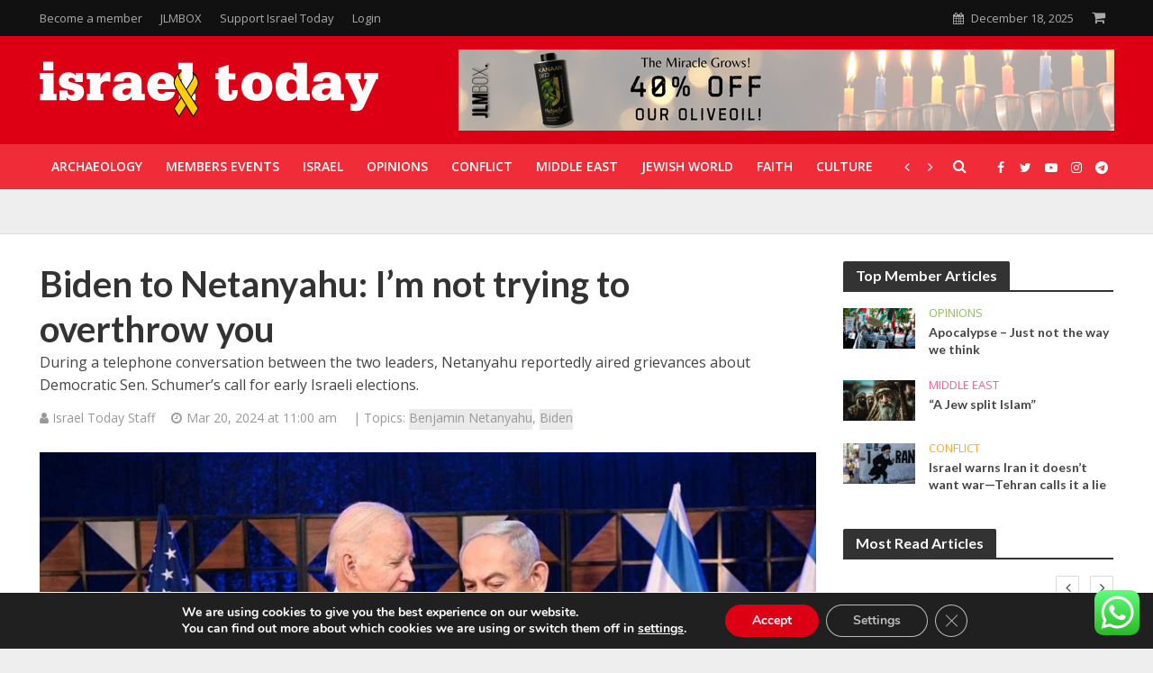

--- FILE ---
content_type: text/html; charset=UTF-8
request_url: https://www.israeltoday.co.il/read/biden-to-netanyahu-im-not-trying-to-overthrow-you/
body_size: 35323
content:
<!DOCTYPE html>
<html lang="en-US">
	<head>
		<meta charset="UTF-8">
		<!-- <meta http-equiv="Content-Type" content="text/html; charset=UTF-8"> -->
		<meta name="viewport" content="width=device-width,initial-scale=1.0">
		<link rel="profile" href="https://gmpg.org/xfn/11">
		   <!-- Google Tag Manager -->
   <script>(function(w,d,s,l,i){w[l]=w[l]||[];w[l].push({'gtm.start':
   new Date().getTime(),event:'gtm.js'});var f=d.getElementsByTagName(s)[0],
   j=d.createElement(s),dl=l!='dataLayer'?'&l='+l:'';j.async=true;j.src=
   'https://www.googletagmanager.com/gtm.js?id='+i+dl;f.parentNode.insertBefore(j,f);
   })(window,document,'script','dataLayer','GTM-WGM4JZX');</script>
   <!-- End Google Tag Manager --> 
   		<meta name="robots" content="max-image-preview:large">
		<link rel="dns-prefetch" href="https://fonts.googleapis.com/">
		<link rel="dns-prefetch" href="https://s.w.org/">

		<link rel="icon" href="https://www.israeltoday.co.il/wp-content/themes/israeltoday-v4/assets/img/favicon/en/favicon-32x32.png" type="image/png">

		<script>
			var israeltoday_js_settings = {
				"ajax_url": "https://www.israeltoday.co.il/wp-admin/admin-ajax.php",
				"rtl_mode": "false",
				"header_sticky": "1",
				"header_sticky_offset": "600",
				"header_sticky_up": "",
				"single_sticky_bar": "",
				"popup_img": "1",
				"logo": "https://www.israeltoday.co.il/wp-content/themes/israeltoday-v4/assets/img/israeltoday_logo.png",
				"logo_retina": "https://www.israeltoday.co.il/wp-content/themes/israeltoday-v4/assets/img/israeltoday_logo@2x.png",
				"logo_mini": "https://www.israeltoday.co.il/wp-content/themes/israeltoday-v4/assets/img/israeltoday_logo_mini.png",
				"logo_mini_retina": "https://www.israeltoday.co.il/wp-content/themes/israeltoday-v4/assets/img/israeltoday_logo_mini@2x.png",
				"smooth_scroll": "",
				"trending_columns": "6",
				"responsive_menu_more_link": "",
				"header_ad_responsive": "",
				"header_responsive_breakpoint": "1249"
			};
		</script>

		<style>
			.telegram-text-flex{
		    	overflow: hidden;
		    }
		</style>

		<style>

			.main-category-carousel-next,
			.main-category-carousel-prev {
				cursor: pointer;
				user-select: none;
				/* margin-top: 3px; */
				display: none !important;
			}
			.main-category-carousel-next:hover,
			.main-category-carousel-prev:hover{
				color: #333;
			}
			@media (min-width: 1360px) and (max-width: 1440px) {
				.main-category-carousel {
					max-width: 1050px;
				}
				.main-category-carousel-next,
				.main-category-carousel-prev{
					display: inline-block !important;
				}
				
			}
			@media (min-width: 1200px) and (max-width: 1359px) {
				.main-category-carousel {
					max-width: 950px
				}
				.main-category-carousel-next,
				.main-category-carousel-prev{
					display: inline-block !important;
				}
			}
			.main-category-carousel li > a {
				padding-left: 13px;
				padding-right: 13px;
				line-height: 50px;
			}

		</style>


		<meta name='robots' content='index, follow, max-image-preview:large, max-snippet:-1, max-video-preview:-1' />
	<style>img:is([sizes="auto" i], [sizes^="auto," i]) { contain-intrinsic-size: 3000px 1500px }</style>
	
	<!-- This site is optimized with the Yoast SEO plugin v26.3 - https://yoast.com/wordpress/plugins/seo/ -->
	<title>Biden to Netanyahu: I’m not trying to overthrow you - Israel Today</title><link rel="preload" data-rocket-preload as="image" href="https://www.israeltoday.co.il/wp-content/uploads/2023/10/PMPOTUS1-1320x880-1-930x520.jpg" imagesrcset="https://www.israeltoday.co.il/wp-content/uploads/2023/10/PMPOTUS1-1320x880-1-930x520.jpg 930w, https://www.israeltoday.co.il/wp-content/uploads/2023/10/PMPOTUS1-1320x880-1-300x169.jpg 300w, https://www.israeltoday.co.il/wp-content/uploads/2023/10/PMPOTUS1-1320x880-1-615x345.jpg 615w" imagesizes="(max-width: 930px) 100vw, 930px" fetchpriority="high">
	<meta name="description" content="During a telephone conversation between the two leaders, Netanyahu reportedly aired grievances about Democratic Sen. Schumer&#039;s call for early Israeli elections." />
	<link rel="canonical" href="https://www.israeltoday.co.il/read/biden-to-netanyahu-im-not-trying-to-overthrow-you/" />
	<meta property="og:locale" content="en_US" />
	<meta property="og:type" content="article" />
	<meta property="og:title" content="Biden to Netanyahu: I’m not trying to overthrow you - Israel Today" />
	<meta property="og:description" content="During a telephone conversation between the two leaders, Netanyahu reportedly aired grievances about Democratic Sen. Schumer&#039;s call for early Israeli elections." />
	<meta property="og:url" content="https://www.israeltoday.co.il/read/biden-to-netanyahu-im-not-trying-to-overthrow-you/" />
	<meta property="og:site_name" content="Israel Today" />
	<meta property="article:modified_time" content="2024-03-20T09:32:09+00:00" />
	<meta property="og:image" content="https://ogcdn.net/aff5a4ed-9017-42b1-9af9-ee50d42795b2/v5/Biden%20to%20Netanyahu%3A%20I%E2%80%99m%20not%20trying%20to%20overthrow%20you/https%3A%2F%2Fwww.israeltoday.co.il%2Fwp-content%2Fuploads%2F2023%2F10%2FPMPOTUS1-1320x880-1.jpg/og.png" />
	<meta property="og:image:width" content="1200" />
	<meta property="og:image:height" content="630" />
	<meta property="og:image:type" content="image/png" />
	<meta name="twitter:card" content="summary_large_image" />
	<meta name="twitter:label1" content="Est. reading time" />
	<meta name="twitter:data1" content="4 minutes" />
	<script type="application/ld+json" class="yoast-schema-graph">{"@context":"https://schema.org","@graph":[{"@type":"WebPage","@id":"https://www.israeltoday.co.il/read/biden-to-netanyahu-im-not-trying-to-overthrow-you/","url":"https://www.israeltoday.co.il/read/biden-to-netanyahu-im-not-trying-to-overthrow-you/","name":"Biden to Netanyahu: I’m not trying to overthrow you - Israel Today","isPartOf":{"@id":"https://www.israeltoday.co.il/#website"},"primaryImageOfPage":{"@id":"https://www.israeltoday.co.il/read/biden-to-netanyahu-im-not-trying-to-overthrow-you/#primaryimage"},"image":{"@id":"https://www.israeltoday.co.il/read/biden-to-netanyahu-im-not-trying-to-overthrow-you/#primaryimage"},"thumbnailUrl":"https://www.israeltoday.co.il/wp-content/uploads/2023/10/PMPOTUS1-1320x880-1.jpg","datePublished":"2024-03-20T09:00:53+00:00","dateModified":"2024-03-20T09:32:09+00:00","description":"During a telephone conversation between the two leaders, Netanyahu reportedly aired grievances about Democratic Sen. Schumer's call for early Israeli elections.","breadcrumb":{"@id":"https://www.israeltoday.co.il/read/biden-to-netanyahu-im-not-trying-to-overthrow-you/#breadcrumb"},"inLanguage":"en-US","potentialAction":[{"@type":"ReadAction","target":["https://www.israeltoday.co.il/read/biden-to-netanyahu-im-not-trying-to-overthrow-you/"]}]},{"@type":"ImageObject","inLanguage":"en-US","@id":"https://www.israeltoday.co.il/read/biden-to-netanyahu-im-not-trying-to-overthrow-you/#primaryimage","url":"https://www.israeltoday.co.il/wp-content/uploads/2023/10/PMPOTUS1-1320x880-1.jpg","contentUrl":"https://www.israeltoday.co.il/wp-content/uploads/2023/10/PMPOTUS1-1320x880-1.jpg","width":1320,"height":742,"caption":"U.S. President Joe Biden and Israeli Prime Minister Benjamin Netanyahu in Tel Aviv, Oct. 18, 2023. Photo by Avi Ohayon/GPO."},{"@type":"BreadcrumbList","@id":"https://www.israeltoday.co.il/read/biden-to-netanyahu-im-not-trying-to-overthrow-you/#breadcrumb","itemListElement":[{"@type":"ListItem","position":1,"name":"Home","item":"https://www.israeltoday.co.il/"},{"@type":"ListItem","position":2,"name":"Read","item":"https://www.israeltoday.co.il/read/"},{"@type":"ListItem","position":3,"name":"Biden to Netanyahu: I’m not trying to overthrow you"}]},{"@type":"WebSite","@id":"https://www.israeltoday.co.il/#website","url":"https://www.israeltoday.co.il/","name":"Israel Today","description":"News &amp; Commentary. Stay Informed, Pray Informed.","publisher":{"@id":"https://www.israeltoday.co.il/#organization"},"potentialAction":[{"@type":"SearchAction","target":{"@type":"EntryPoint","urlTemplate":"https://www.israeltoday.co.il/?s={search_term_string}"},"query-input":{"@type":"PropertyValueSpecification","valueRequired":true,"valueName":"search_term_string"}}],"inLanguage":"en-US"},{"@type":"Organization","@id":"https://www.israeltoday.co.il/#organization","name":"Israel Today","url":"https://www.israeltoday.co.il/","logo":{"@type":"ImageObject","inLanguage":"en-US","@id":"https://www.israeltoday.co.il/#/schema/logo/image/","url":"https://www.israeltoday.co.il/wp-content/uploads/2020/01/logo_red_270x60_en.png","contentUrl":"https://www.israeltoday.co.il/wp-content/uploads/2020/01/logo_red_270x60_en.png","width":270,"height":60,"caption":"Israel Today"},"image":{"@id":"https://www.israeltoday.co.il/#/schema/logo/image/"}}]}</script>
	<!-- / Yoast SEO plugin. -->


<link rel='dns-prefetch' href='//www.googletagmanager.com' />
<link rel='dns-prefetch' href='//pagead2.googlesyndication.com' />
<link rel="alternate" type="application/rss+xml" title="Israel Today &raquo; Biden to Netanyahu: I’m not trying to overthrow you Comments Feed" href="https://www.israeltoday.co.il/read/biden-to-netanyahu-im-not-trying-to-overthrow-you/feed/" />
<link rel='stylesheet' id='it-widget-issues-css' href='https://www.israeltoday.co.il/wp-content/themes/israeltoday-v4/css/widget-issues.min.css?ver=2.0.25' type='text/css' media='all' />
<link rel='stylesheet' id='wc-blocks-integration-css' href='https://www.israeltoday.co.il/wp-content/plugins/woocommerce-subscriptions/vendor/woocommerce/subscriptions-core/build/index.css?ver=7.8.0' type='text/css' media='all' />
<link rel='stylesheet' id='ht_ctc_main_css-css' href='https://www.israeltoday.co.il/wp-content/plugins/click-to-chat-for-whatsapp/new/inc/assets/css/main.css?ver=4.30' type='text/css' media='all' />
<style id='classic-theme-styles-inline-css' type='text/css'>
/*! This file is auto-generated */
.wp-block-button__link{color:#fff;background-color:#32373c;border-radius:9999px;box-shadow:none;text-decoration:none;padding:calc(.667em + 2px) calc(1.333em + 2px);font-size:1.125em}.wp-block-file__button{background:#32373c;color:#fff;text-decoration:none}
</style>
<link rel='stylesheet' id='wc-memberships-blocks-css' href='https://www.israeltoday.co.il/wp-content/cache/background-css/www.israeltoday.co.il/wp-content/plugins/woocommerce-memberships/assets/css/blocks/wc-memberships-blocks.min.css?ver=1.26.9&wpr_t=1766080289' type='text/css' media='all' />
<style id='global-styles-inline-css' type='text/css'>
:root{--wp--preset--aspect-ratio--square: 1;--wp--preset--aspect-ratio--4-3: 4/3;--wp--preset--aspect-ratio--3-4: 3/4;--wp--preset--aspect-ratio--3-2: 3/2;--wp--preset--aspect-ratio--2-3: 2/3;--wp--preset--aspect-ratio--16-9: 16/9;--wp--preset--aspect-ratio--9-16: 9/16;--wp--preset--color--black: #000000;--wp--preset--color--cyan-bluish-gray: #abb8c3;--wp--preset--color--white: #ffffff;--wp--preset--color--pale-pink: #f78da7;--wp--preset--color--vivid-red: #cf2e2e;--wp--preset--color--luminous-vivid-orange: #ff6900;--wp--preset--color--luminous-vivid-amber: #fcb900;--wp--preset--color--light-green-cyan: #7bdcb5;--wp--preset--color--vivid-green-cyan: #00d084;--wp--preset--color--pale-cyan-blue: #8ed1fc;--wp--preset--color--vivid-cyan-blue: #0693e3;--wp--preset--color--vivid-purple: #9b51e0;--wp--preset--gradient--vivid-cyan-blue-to-vivid-purple: linear-gradient(135deg,rgba(6,147,227,1) 0%,rgb(155,81,224) 100%);--wp--preset--gradient--light-green-cyan-to-vivid-green-cyan: linear-gradient(135deg,rgb(122,220,180) 0%,rgb(0,208,130) 100%);--wp--preset--gradient--luminous-vivid-amber-to-luminous-vivid-orange: linear-gradient(135deg,rgba(252,185,0,1) 0%,rgba(255,105,0,1) 100%);--wp--preset--gradient--luminous-vivid-orange-to-vivid-red: linear-gradient(135deg,rgba(255,105,0,1) 0%,rgb(207,46,46) 100%);--wp--preset--gradient--very-light-gray-to-cyan-bluish-gray: linear-gradient(135deg,rgb(238,238,238) 0%,rgb(169,184,195) 100%);--wp--preset--gradient--cool-to-warm-spectrum: linear-gradient(135deg,rgb(74,234,220) 0%,rgb(151,120,209) 20%,rgb(207,42,186) 40%,rgb(238,44,130) 60%,rgb(251,105,98) 80%,rgb(254,248,76) 100%);--wp--preset--gradient--blush-light-purple: linear-gradient(135deg,rgb(255,206,236) 0%,rgb(152,150,240) 100%);--wp--preset--gradient--blush-bordeaux: linear-gradient(135deg,rgb(254,205,165) 0%,rgb(254,45,45) 50%,rgb(107,0,62) 100%);--wp--preset--gradient--luminous-dusk: linear-gradient(135deg,rgb(255,203,112) 0%,rgb(199,81,192) 50%,rgb(65,88,208) 100%);--wp--preset--gradient--pale-ocean: linear-gradient(135deg,rgb(255,245,203) 0%,rgb(182,227,212) 50%,rgb(51,167,181) 100%);--wp--preset--gradient--electric-grass: linear-gradient(135deg,rgb(202,248,128) 0%,rgb(113,206,126) 100%);--wp--preset--gradient--midnight: linear-gradient(135deg,rgb(2,3,129) 0%,rgb(40,116,252) 100%);--wp--preset--font-size--small: 13px;--wp--preset--font-size--medium: 20px;--wp--preset--font-size--large: 36px;--wp--preset--font-size--x-large: 42px;--wp--preset--spacing--20: 0.44rem;--wp--preset--spacing--30: 0.67rem;--wp--preset--spacing--40: 1rem;--wp--preset--spacing--50: 1.5rem;--wp--preset--spacing--60: 2.25rem;--wp--preset--spacing--70: 3.38rem;--wp--preset--spacing--80: 5.06rem;--wp--preset--shadow--natural: 6px 6px 9px rgba(0, 0, 0, 0.2);--wp--preset--shadow--deep: 12px 12px 50px rgba(0, 0, 0, 0.4);--wp--preset--shadow--sharp: 6px 6px 0px rgba(0, 0, 0, 0.2);--wp--preset--shadow--outlined: 6px 6px 0px -3px rgba(255, 255, 255, 1), 6px 6px rgba(0, 0, 0, 1);--wp--preset--shadow--crisp: 6px 6px 0px rgba(0, 0, 0, 1);}:where(.is-layout-flex){gap: 0.5em;}:where(.is-layout-grid){gap: 0.5em;}body .is-layout-flex{display: flex;}.is-layout-flex{flex-wrap: wrap;align-items: center;}.is-layout-flex > :is(*, div){margin: 0;}body .is-layout-grid{display: grid;}.is-layout-grid > :is(*, div){margin: 0;}:where(.wp-block-columns.is-layout-flex){gap: 2em;}:where(.wp-block-columns.is-layout-grid){gap: 2em;}:where(.wp-block-post-template.is-layout-flex){gap: 1.25em;}:where(.wp-block-post-template.is-layout-grid){gap: 1.25em;}.has-black-color{color: var(--wp--preset--color--black) !important;}.has-cyan-bluish-gray-color{color: var(--wp--preset--color--cyan-bluish-gray) !important;}.has-white-color{color: var(--wp--preset--color--white) !important;}.has-pale-pink-color{color: var(--wp--preset--color--pale-pink) !important;}.has-vivid-red-color{color: var(--wp--preset--color--vivid-red) !important;}.has-luminous-vivid-orange-color{color: var(--wp--preset--color--luminous-vivid-orange) !important;}.has-luminous-vivid-amber-color{color: var(--wp--preset--color--luminous-vivid-amber) !important;}.has-light-green-cyan-color{color: var(--wp--preset--color--light-green-cyan) !important;}.has-vivid-green-cyan-color{color: var(--wp--preset--color--vivid-green-cyan) !important;}.has-pale-cyan-blue-color{color: var(--wp--preset--color--pale-cyan-blue) !important;}.has-vivid-cyan-blue-color{color: var(--wp--preset--color--vivid-cyan-blue) !important;}.has-vivid-purple-color{color: var(--wp--preset--color--vivid-purple) !important;}.has-black-background-color{background-color: var(--wp--preset--color--black) !important;}.has-cyan-bluish-gray-background-color{background-color: var(--wp--preset--color--cyan-bluish-gray) !important;}.has-white-background-color{background-color: var(--wp--preset--color--white) !important;}.has-pale-pink-background-color{background-color: var(--wp--preset--color--pale-pink) !important;}.has-vivid-red-background-color{background-color: var(--wp--preset--color--vivid-red) !important;}.has-luminous-vivid-orange-background-color{background-color: var(--wp--preset--color--luminous-vivid-orange) !important;}.has-luminous-vivid-amber-background-color{background-color: var(--wp--preset--color--luminous-vivid-amber) !important;}.has-light-green-cyan-background-color{background-color: var(--wp--preset--color--light-green-cyan) !important;}.has-vivid-green-cyan-background-color{background-color: var(--wp--preset--color--vivid-green-cyan) !important;}.has-pale-cyan-blue-background-color{background-color: var(--wp--preset--color--pale-cyan-blue) !important;}.has-vivid-cyan-blue-background-color{background-color: var(--wp--preset--color--vivid-cyan-blue) !important;}.has-vivid-purple-background-color{background-color: var(--wp--preset--color--vivid-purple) !important;}.has-black-border-color{border-color: var(--wp--preset--color--black) !important;}.has-cyan-bluish-gray-border-color{border-color: var(--wp--preset--color--cyan-bluish-gray) !important;}.has-white-border-color{border-color: var(--wp--preset--color--white) !important;}.has-pale-pink-border-color{border-color: var(--wp--preset--color--pale-pink) !important;}.has-vivid-red-border-color{border-color: var(--wp--preset--color--vivid-red) !important;}.has-luminous-vivid-orange-border-color{border-color: var(--wp--preset--color--luminous-vivid-orange) !important;}.has-luminous-vivid-amber-border-color{border-color: var(--wp--preset--color--luminous-vivid-amber) !important;}.has-light-green-cyan-border-color{border-color: var(--wp--preset--color--light-green-cyan) !important;}.has-vivid-green-cyan-border-color{border-color: var(--wp--preset--color--vivid-green-cyan) !important;}.has-pale-cyan-blue-border-color{border-color: var(--wp--preset--color--pale-cyan-blue) !important;}.has-vivid-cyan-blue-border-color{border-color: var(--wp--preset--color--vivid-cyan-blue) !important;}.has-vivid-purple-border-color{border-color: var(--wp--preset--color--vivid-purple) !important;}.has-vivid-cyan-blue-to-vivid-purple-gradient-background{background: var(--wp--preset--gradient--vivid-cyan-blue-to-vivid-purple) !important;}.has-light-green-cyan-to-vivid-green-cyan-gradient-background{background: var(--wp--preset--gradient--light-green-cyan-to-vivid-green-cyan) !important;}.has-luminous-vivid-amber-to-luminous-vivid-orange-gradient-background{background: var(--wp--preset--gradient--luminous-vivid-amber-to-luminous-vivid-orange) !important;}.has-luminous-vivid-orange-to-vivid-red-gradient-background{background: var(--wp--preset--gradient--luminous-vivid-orange-to-vivid-red) !important;}.has-very-light-gray-to-cyan-bluish-gray-gradient-background{background: var(--wp--preset--gradient--very-light-gray-to-cyan-bluish-gray) !important;}.has-cool-to-warm-spectrum-gradient-background{background: var(--wp--preset--gradient--cool-to-warm-spectrum) !important;}.has-blush-light-purple-gradient-background{background: var(--wp--preset--gradient--blush-light-purple) !important;}.has-blush-bordeaux-gradient-background{background: var(--wp--preset--gradient--blush-bordeaux) !important;}.has-luminous-dusk-gradient-background{background: var(--wp--preset--gradient--luminous-dusk) !important;}.has-pale-ocean-gradient-background{background: var(--wp--preset--gradient--pale-ocean) !important;}.has-electric-grass-gradient-background{background: var(--wp--preset--gradient--electric-grass) !important;}.has-midnight-gradient-background{background: var(--wp--preset--gradient--midnight) !important;}.has-small-font-size{font-size: var(--wp--preset--font-size--small) !important;}.has-medium-font-size{font-size: var(--wp--preset--font-size--medium) !important;}.has-large-font-size{font-size: var(--wp--preset--font-size--large) !important;}.has-x-large-font-size{font-size: var(--wp--preset--font-size--x-large) !important;}
:where(.wp-block-post-template.is-layout-flex){gap: 1.25em;}:where(.wp-block-post-template.is-layout-grid){gap: 1.25em;}
:where(.wp-block-columns.is-layout-flex){gap: 2em;}:where(.wp-block-columns.is-layout-grid){gap: 2em;}
:root :where(.wp-block-pullquote){font-size: 1.5em;line-height: 1.6;}
</style>
<link rel='stylesheet' id='gn-frontend-gnfollow-style-css' href='https://www.israeltoday.co.il/wp-content/plugins/gn-publisher/assets/css/gn-frontend-gnfollow.min.css?ver=1.5.24' type='text/css' media='all' />
<style id='woocommerce-inline-inline-css' type='text/css'>
.woocommerce form .form-row .required { visibility: visible; }
</style>
<link rel='stylesheet' id='rss-retriever-css' href='https://www.israeltoday.co.il/wp-content/plugins/wp-rss-retriever/inc/css/rss-retriever.css?ver=1.6.10' type='text/css' media='all' />
<link rel='stylesheet' id='wpsd-selectize-css' href='https://www.israeltoday.co.il/wp-content/plugins/wp-stripe-donation/assets/css/selectize.bootstrap3.min.css?ver=3.2.9' type='text/css' media='' />
<link rel='stylesheet' id='wpsd-front-css' href='https://www.israeltoday.co.il/wp-content/plugins/wp-stripe-donation/assets/css/wpsd-front.css?ver=3.2.9' type='text/css' media='' />
<link rel='stylesheet' id='mc4wp-form-themes-css' href='https://www.israeltoday.co.il/wp-content/plugins/mailchimp-for-wp/assets/css/form-themes.css?ver=4.10.8' type='text/css' media='all' />
<link rel='stylesheet' id='woo_conditional_payments_css-css' href='https://www.israeltoday.co.il/wp-content/cache/background-css/www.israeltoday.co.il/wp-content/plugins/conditional-payments-for-woocommerce/frontend/css/woo-conditional-payments.css?ver=3.4.0&wpr_t=1766080289' type='text/css' media='all' />
<link rel='stylesheet' id='wppopups-base-css' href='https://www.israeltoday.co.il/wp-content/plugins/wp-popups-lite/src/assets/css/wppopups-base.css?ver=2.2.0.3' type='text/css' media='all' />
<link rel='stylesheet' id='brands-styles-css' href='https://www.israeltoday.co.il/wp-content/plugins/woocommerce/assets/css/brands.css?ver=10.3.4' type='text/css' media='all' />
<link rel='stylesheet' id='currency-switcher-css' href='https://www.israeltoday.co.il/wp-content/plugins/woocommerce-multicurrency/src/WOOMC/Currency/Switcher/currency-switcher.css?ver=9.14.3' type='text/css' media='all' />
<link rel='stylesheet' id='woocommerce-css' href='https://www.israeltoday.co.il/wp-content/cache/background-css/www.israeltoday.co.il/wp-content/themes/israeltoday-v4/css/shop/woocommerce.min.css?ver=2.0.25&wpr_t=1766080289' type='text/css' media='all' />
<link rel='stylesheet' id='it-shop-css' href='https://www.israeltoday.co.il/wp-content/themes/israeltoday-v4/css/shop/it-shop.min.css?ver=2.0.25' type='text/css' media='all' />
<link rel='stylesheet' id='fonts-css' href='https://www.israeltoday.co.il/wp-content/themes/israeltoday-v4/assets-new/css/fonts.css?ver=2.0.25' type='text/css' media='all' />
<link rel='stylesheet' id='bootstrap-css' href='https://www.israeltoday.co.il/wp-content/themes/israeltoday-v4/assets-new/israeltoday-theme/css/bootstrap.css?ver=2.0.25' type='text/css' media='all' />
<link rel='stylesheet' id='font-awesome-css' href='https://www.israeltoday.co.il/wp-content/plugins/elementor/assets/lib/font-awesome/css/font-awesome.min.css?ver=4.7.0' type='text/css' media='all' />
<link rel='stylesheet' id='main-css-css' href='https://www.israeltoday.co.il/wp-content/themes/israeltoday-v4/assets-new/israeltoday-theme/css/main.css?ver=2.0.25' type='text/css' media='all' />
<link rel='stylesheet' id='inline-css-css' href='https://www.israeltoday.co.il/wp-content/themes/israeltoday-v4/assets-new/css/inline.css?ver=2.0.25' type='text/css' media='all' />
<link rel='stylesheet' id='nvl-css' href='https://www.israeltoday.co.il/wp-content/cache/background-css/www.israeltoday.co.il/wp-content/themes/israeltoday-v4/assets-new/css/nvl-v4.css?ver=2.0.25&wpr_t=1766080290' type='text/css' media='all' />
<link rel='stylesheet' id='own-carousel-css' href='https://www.israeltoday.co.il/wp-content/cache/background-css/www.israeltoday.co.il/wp-content/themes/israeltoday-v4/assets-new/vendors/owl-carousel/owl.carousel.min.css?ver=2.0.25&wpr_t=1766080290' type='text/css' media='all' />
<link rel='stylesheet' id='own-carousel-theme-css' href='https://www.israeltoday.co.il/wp-content/themes/israeltoday-v4/assets-new/vendors/owl-carousel/owl.theme.default.min.css?ver=2.0.25' type='text/css' media='all' />
<link rel='stylesheet' id='magnific-popup-css' href='https://www.israeltoday.co.il/wp-content/themes/israeltoday-v4/css/vendors/magnific-popup.min.css?ver=2.0.25' type='text/css' media='all' />
<link rel='stylesheet' id='moove_gdpr_frontend-css' href='https://www.israeltoday.co.il/wp-content/plugins/gdpr-cookie-compliance/dist/styles/gdpr-main.css?ver=5.0.9' type='text/css' media='all' />
<style id='moove_gdpr_frontend-inline-css' type='text/css'>
#moove_gdpr_cookie_modal,#moove_gdpr_cookie_info_bar,.gdpr_cookie_settings_shortcode_content{font-family:&#039;Nunito&#039;,sans-serif}#moove_gdpr_save_popup_settings_button{background-color:#373737;color:#fff}#moove_gdpr_save_popup_settings_button:hover{background-color:#000}#moove_gdpr_cookie_info_bar .moove-gdpr-info-bar-container .moove-gdpr-info-bar-content a.mgbutton,#moove_gdpr_cookie_info_bar .moove-gdpr-info-bar-container .moove-gdpr-info-bar-content button.mgbutton{background-color:#dd0015}#moove_gdpr_cookie_modal .moove-gdpr-modal-content .moove-gdpr-modal-footer-content .moove-gdpr-button-holder a.mgbutton,#moove_gdpr_cookie_modal .moove-gdpr-modal-content .moove-gdpr-modal-footer-content .moove-gdpr-button-holder button.mgbutton,.gdpr_cookie_settings_shortcode_content .gdpr-shr-button.button-green{background-color:#dd0015;border-color:#dd0015}#moove_gdpr_cookie_modal .moove-gdpr-modal-content .moove-gdpr-modal-footer-content .moove-gdpr-button-holder a.mgbutton:hover,#moove_gdpr_cookie_modal .moove-gdpr-modal-content .moove-gdpr-modal-footer-content .moove-gdpr-button-holder button.mgbutton:hover,.gdpr_cookie_settings_shortcode_content .gdpr-shr-button.button-green:hover{background-color:#fff;color:#dd0015}#moove_gdpr_cookie_modal .moove-gdpr-modal-content .moove-gdpr-modal-close i,#moove_gdpr_cookie_modal .moove-gdpr-modal-content .moove-gdpr-modal-close span.gdpr-icon{background-color:#dd0015;border:1px solid #dd0015}#moove_gdpr_cookie_info_bar span.moove-gdpr-infobar-allow-all.focus-g,#moove_gdpr_cookie_info_bar span.moove-gdpr-infobar-allow-all:focus,#moove_gdpr_cookie_info_bar button.moove-gdpr-infobar-allow-all.focus-g,#moove_gdpr_cookie_info_bar button.moove-gdpr-infobar-allow-all:focus,#moove_gdpr_cookie_info_bar span.moove-gdpr-infobar-reject-btn.focus-g,#moove_gdpr_cookie_info_bar span.moove-gdpr-infobar-reject-btn:focus,#moove_gdpr_cookie_info_bar button.moove-gdpr-infobar-reject-btn.focus-g,#moove_gdpr_cookie_info_bar button.moove-gdpr-infobar-reject-btn:focus,#moove_gdpr_cookie_info_bar span.change-settings-button.focus-g,#moove_gdpr_cookie_info_bar span.change-settings-button:focus,#moove_gdpr_cookie_info_bar button.change-settings-button.focus-g,#moove_gdpr_cookie_info_bar button.change-settings-button:focus{-webkit-box-shadow:0 0 1px 3px #dd0015;-moz-box-shadow:0 0 1px 3px #dd0015;box-shadow:0 0 1px 3px #dd0015}#moove_gdpr_cookie_modal .moove-gdpr-modal-content .moove-gdpr-modal-close i:hover,#moove_gdpr_cookie_modal .moove-gdpr-modal-content .moove-gdpr-modal-close span.gdpr-icon:hover,#moove_gdpr_cookie_info_bar span[data-href]>u.change-settings-button{color:#dd0015}#moove_gdpr_cookie_modal .moove-gdpr-modal-content .moove-gdpr-modal-left-content #moove-gdpr-menu li.menu-item-selected a span.gdpr-icon,#moove_gdpr_cookie_modal .moove-gdpr-modal-content .moove-gdpr-modal-left-content #moove-gdpr-menu li.menu-item-selected button span.gdpr-icon{color:inherit}#moove_gdpr_cookie_modal .moove-gdpr-modal-content .moove-gdpr-modal-left-content #moove-gdpr-menu li a span.gdpr-icon,#moove_gdpr_cookie_modal .moove-gdpr-modal-content .moove-gdpr-modal-left-content #moove-gdpr-menu li button span.gdpr-icon{color:inherit}#moove_gdpr_cookie_modal .gdpr-acc-link{line-height:0;font-size:0;color:transparent;position:absolute}#moove_gdpr_cookie_modal .moove-gdpr-modal-content .moove-gdpr-modal-close:hover i,#moove_gdpr_cookie_modal .moove-gdpr-modal-content .moove-gdpr-modal-left-content #moove-gdpr-menu li a,#moove_gdpr_cookie_modal .moove-gdpr-modal-content .moove-gdpr-modal-left-content #moove-gdpr-menu li button,#moove_gdpr_cookie_modal .moove-gdpr-modal-content .moove-gdpr-modal-left-content #moove-gdpr-menu li button i,#moove_gdpr_cookie_modal .moove-gdpr-modal-content .moove-gdpr-modal-left-content #moove-gdpr-menu li a i,#moove_gdpr_cookie_modal .moove-gdpr-modal-content .moove-gdpr-tab-main .moove-gdpr-tab-main-content a:hover,#moove_gdpr_cookie_info_bar.moove-gdpr-dark-scheme .moove-gdpr-info-bar-container .moove-gdpr-info-bar-content a.mgbutton:hover,#moove_gdpr_cookie_info_bar.moove-gdpr-dark-scheme .moove-gdpr-info-bar-container .moove-gdpr-info-bar-content button.mgbutton:hover,#moove_gdpr_cookie_info_bar.moove-gdpr-dark-scheme .moove-gdpr-info-bar-container .moove-gdpr-info-bar-content a:hover,#moove_gdpr_cookie_info_bar.moove-gdpr-dark-scheme .moove-gdpr-info-bar-container .moove-gdpr-info-bar-content button:hover,#moove_gdpr_cookie_info_bar.moove-gdpr-dark-scheme .moove-gdpr-info-bar-container .moove-gdpr-info-bar-content span.change-settings-button:hover,#moove_gdpr_cookie_info_bar.moove-gdpr-dark-scheme .moove-gdpr-info-bar-container .moove-gdpr-info-bar-content button.change-settings-button:hover,#moove_gdpr_cookie_info_bar.moove-gdpr-dark-scheme .moove-gdpr-info-bar-container .moove-gdpr-info-bar-content u.change-settings-button:hover,#moove_gdpr_cookie_info_bar span[data-href]>u.change-settings-button,#moove_gdpr_cookie_info_bar.moove-gdpr-dark-scheme .moove-gdpr-info-bar-container .moove-gdpr-info-bar-content a.mgbutton.focus-g,#moove_gdpr_cookie_info_bar.moove-gdpr-dark-scheme .moove-gdpr-info-bar-container .moove-gdpr-info-bar-content button.mgbutton.focus-g,#moove_gdpr_cookie_info_bar.moove-gdpr-dark-scheme .moove-gdpr-info-bar-container .moove-gdpr-info-bar-content a.focus-g,#moove_gdpr_cookie_info_bar.moove-gdpr-dark-scheme .moove-gdpr-info-bar-container .moove-gdpr-info-bar-content button.focus-g,#moove_gdpr_cookie_info_bar.moove-gdpr-dark-scheme .moove-gdpr-info-bar-container .moove-gdpr-info-bar-content a.mgbutton:focus,#moove_gdpr_cookie_info_bar.moove-gdpr-dark-scheme .moove-gdpr-info-bar-container .moove-gdpr-info-bar-content button.mgbutton:focus,#moove_gdpr_cookie_info_bar.moove-gdpr-dark-scheme .moove-gdpr-info-bar-container .moove-gdpr-info-bar-content a:focus,#moove_gdpr_cookie_info_bar.moove-gdpr-dark-scheme .moove-gdpr-info-bar-container .moove-gdpr-info-bar-content button:focus,#moove_gdpr_cookie_info_bar.moove-gdpr-dark-scheme .moove-gdpr-info-bar-container .moove-gdpr-info-bar-content span.change-settings-button.focus-g,span.change-settings-button:focus,button.change-settings-button.focus-g,button.change-settings-button:focus,#moove_gdpr_cookie_info_bar.moove-gdpr-dark-scheme .moove-gdpr-info-bar-container .moove-gdpr-info-bar-content u.change-settings-button.focus-g,#moove_gdpr_cookie_info_bar.moove-gdpr-dark-scheme .moove-gdpr-info-bar-container .moove-gdpr-info-bar-content u.change-settings-button:focus{color:#dd0015}#moove_gdpr_cookie_modal .moove-gdpr-branding.focus-g span,#moove_gdpr_cookie_modal .moove-gdpr-modal-content .moove-gdpr-tab-main a.focus-g,#moove_gdpr_cookie_modal .moove-gdpr-modal-content .moove-gdpr-tab-main .gdpr-cd-details-toggle.focus-g{color:#dd0015}#moove_gdpr_cookie_modal.gdpr_lightbox-hide{display:none}
</style>
<script type="text/javascript" src="https://www.israeltoday.co.il/wp-includes/js/jquery/jquery.min.js?ver=3.7.1" id="jquery-core-js"></script>
<script type="text/javascript" src="https://www.israeltoday.co.il/wp-includes/js/jquery/jquery-migrate.min.js?ver=3.4.1" id="jquery-migrate-js"></script>
<script type="text/javascript" id="3d-flip-book-client-locale-loader-js-extra">
/* <![CDATA[ */
var FB3D_CLIENT_LOCALE = {"ajaxurl":"https:\/\/www.israeltoday.co.il\/wp-admin\/admin-ajax.php","dictionary":{"Table of contents":"Table of contents","Close":"Close","Bookmarks":"Bookmarks","Thumbnails":"Thumbnails","Search":"Search","Share":"Share","Facebook":"Facebook","Twitter":"Twitter","Email":"Email","Play":"Play","Previous page":"Previous page","Next page":"Next page","Zoom in":"Zoom in","Zoom out":"Zoom out","Fit view":"Fit view","Auto play":"Auto play","Full screen":"Full screen","More":"More","Smart pan":"Smart pan","Single page":"Single page","Sounds":"Sounds","Stats":"Stats","Print":"Print","Download":"Download","Goto first page":"Goto first page","Goto last page":"Goto last page"},"images":"https:\/\/www.israeltoday.co.il\/wp-content\/plugins\/3d-flip-book\/assets\/images\/","jsData":{"urls":[],"posts":{"ids_mis":[],"ids":[]},"pages":[],"firstPages":[],"bookCtrlProps":[],"bookTemplates":[]},"key":"3d-flip-book","pdfJS":{"pdfJsLib":"https:\/\/www.israeltoday.co.il\/wp-content\/plugins\/3d-flip-book\/assets\/js\/pdf.min.js?ver=4.3.136","pdfJsWorker":"https:\/\/www.israeltoday.co.il\/wp-content\/plugins\/3d-flip-book\/assets\/js\/pdf.worker.js?ver=4.3.136","stablePdfJsLib":"https:\/\/www.israeltoday.co.il\/wp-content\/plugins\/3d-flip-book\/assets\/js\/stable\/pdf.min.js?ver=2.5.207","stablePdfJsWorker":"https:\/\/www.israeltoday.co.il\/wp-content\/plugins\/3d-flip-book\/assets\/js\/stable\/pdf.worker.js?ver=2.5.207","pdfJsCMapUrl":"https:\/\/www.israeltoday.co.il\/wp-content\/plugins\/3d-flip-book\/assets\/cmaps\/"},"pluginsurl":"https:\/\/www.israeltoday.co.il\/wp-content\/plugins\/","pluginurl":"https:\/\/www.israeltoday.co.il\/wp-content\/plugins\/3d-flip-book\/","thumbnailSize":{"width":"0","height":"0"},"version":"1.16.13"};
/* ]]> */
</script>
<script type="text/javascript" src="https://www.israeltoday.co.il/wp-content/plugins/3d-flip-book/assets/js/client-locale-loader.js?ver=1.16.13" id="3d-flip-book-client-locale-loader-js" async="async" data-wp-strategy="async"></script>
<script type="text/javascript" src="https://www.israeltoday.co.il/wp-content/plugins/woocommerce/assets/js/jquery-blockui/jquery.blockUI.min.js?ver=2.7.0-wc.10.3.4" id="wc-jquery-blockui-js" defer="defer" data-wp-strategy="defer"></script>
<script type="text/javascript" id="wc-add-to-cart-js-extra">
/* <![CDATA[ */
var wc_add_to_cart_params = {"ajax_url":"\/wp-admin\/admin-ajax.php","wc_ajax_url":"\/?wc-ajax=%%endpoint%%","i18n_view_cart":"View cart","cart_url":"https:\/\/www.israeltoday.co.il\/cart\/","is_cart":"","cart_redirect_after_add":"yes"};
/* ]]> */
</script>
<script type="text/javascript" src="https://www.israeltoday.co.il/wp-content/plugins/woocommerce/assets/js/frontend/add-to-cart.min.js?ver=10.3.4" id="wc-add-to-cart-js" defer="defer" data-wp-strategy="defer"></script>
<script type="text/javascript" src="https://www.israeltoday.co.il/wp-content/plugins/woocommerce/assets/js/js-cookie/js.cookie.min.js?ver=2.1.4-wc.10.3.4" id="wc-js-cookie-js" defer="defer" data-wp-strategy="defer"></script>
<script type="text/javascript" id="woocommerce-js-extra">
/* <![CDATA[ */
var woocommerce_params = {"ajax_url":"\/wp-admin\/admin-ajax.php","wc_ajax_url":"\/?wc-ajax=%%endpoint%%","i18n_password_show":"Show password","i18n_password_hide":"Hide password"};
/* ]]> */
</script>
<script type="text/javascript" src="https://www.israeltoday.co.il/wp-content/plugins/woocommerce/assets/js/frontend/woocommerce.min.js?ver=10.3.4" id="woocommerce-js" defer="defer" data-wp-strategy="defer"></script>
<script type="text/javascript" src="https://www.israeltoday.co.il/wp-content/plugins/wp-stripe-donation/assets/js/selectize.min.js?ver=3.2.9" id="wbg-selectize-js"></script>
<script type="text/javascript" id="woo-conditional-payments-js-js-extra">
/* <![CDATA[ */
var conditional_payments_settings = {"name_address_fields":[],"disable_payment_method_trigger":""};
/* ]]> */
</script>
<script type="text/javascript" src="https://www.israeltoday.co.il/wp-content/plugins/conditional-payments-for-woocommerce/frontend/js/woo-conditional-payments.js?ver=3.4.0" id="woo-conditional-payments-js-js"></script>
<script type="text/javascript" src="https://www.israeltoday.co.il/wp-content/themes/israeltoday-v4/js/vendors/jquery.magnific-popup.min.js?ver=1.1.0" id="magnific-popup-js"></script>

<!-- Google tag (gtag.js) snippet added by Site Kit -->
<!-- Google Analytics snippet added by Site Kit -->
<script type="text/javascript" src="https://www.googletagmanager.com/gtag/js?id=GT-PJSZV5N" id="google_gtagjs-js" async></script>
<script type="text/javascript" id="google_gtagjs-js-after">
/* <![CDATA[ */
window.dataLayer = window.dataLayer || [];function gtag(){dataLayer.push(arguments);}
gtag("set","linker",{"domains":["www.israeltoday.co.il"]});
gtag("js", new Date());
gtag("set", "developer_id.dZTNiMT", true);
gtag("config", "GT-PJSZV5N");
/* ]]> */
</script>
<link rel="https://api.w.org/" href="https://www.israeltoday.co.il/wp-json/" /><link rel="EditURI" type="application/rsd+xml" title="RSD" href="https://www.israeltoday.co.il/xmlrpc.php?rsd" />
<link rel='shortlink' href='https://www.israeltoday.co.il/?p=1137221' />
<link rel="alternate" title="oEmbed (JSON)" type="application/json+oembed" href="https://www.israeltoday.co.il/wp-json/oembed/1.0/embed?url=https%3A%2F%2Fwww.israeltoday.co.il%2Fread%2Fbiden-to-netanyahu-im-not-trying-to-overthrow-you%2F" />
<link rel="alternate" title="oEmbed (XML)" type="text/xml+oembed" href="https://www.israeltoday.co.il/wp-json/oembed/1.0/embed?url=https%3A%2F%2Fwww.israeltoday.co.il%2Fread%2Fbiden-to-netanyahu-im-not-trying-to-overthrow-you%2F&#038;format=xml" />
<meta name="generator" content="Site Kit by Google 1.165.0" /><!-- HFCM by 99 Robots - Snippet # 4: metrica.yandex.com -->
<!-- Yandex.Metrika counter -->
<script type="text/javascript" >
   (function(m,e,t,r,i,k,a){m[i]=m[i]||function(){(m[i].a=m[i].a||[]).push(arguments)};
   m[i].l=1*new Date();
   for (var j = 0; j < document.scripts.length; j++) {if (document.scripts[j].src === r) { return; }}
   k=e.createElement(t),a=e.getElementsByTagName(t)[0],k.async=1,k.src=r,a.parentNode.insertBefore(k,a)})
   (window, document, "script", "https://mc.yandex.ru/metrika/tag.js", "ym");

   ym(91555213, "init", {
        clickmap:true,
        trackLinks:true,
        accurateTrackBounce:true,
        webvisor:true,
        ecommerce:"dataLayer"
   });
</script>
<noscript><div><img src="https://mc.yandex.ru/watch/91555213" style="position:absolute; left:-9999px;" alt="" /></div></noscript>
<!-- /Yandex.Metrika counter -->
<!-- /end HFCM by 99 Robots -->
<!-- HFCM by 99 Robots - Snippet # 6: Google Ads -->
<!-- Google tag (gtag.js) -->
<script async src="https://www.googletagmanager.com/gtag/js?id=AW-11066955172"></script>
<script>
  window.dataLayer = window.dataLayer || [];
  function gtag(){dataLayer.push(arguments);}
  gtag('js', new Date());

  gtag('config', 'AW-11066955172');
</script>
<!-- /end HFCM by 99 Robots -->
<!-- HFCM by 99 Robots - Snippet # 8: mailchimp -->
<script id="mcjs">!function(c,h,i,m,p){m=c.createElement(h),p=c.getElementsByTagName(h)[0],m.async=1,m.src=i,p.parentNode.insertBefore(m,p)}(document,"script","https://chimpstatic.com/mcjs-connected/js/users/df9d6a8ba1a650d7978219bc9/338338a5a45369ae6e0bd9cbe.js");</script>
<!-- /end HFCM by 99 Robots -->
<!-- HFCM by 99 Robots - Snippet # 9: taboola header -->
<script>

            jQuery(document).ready(function(){
                if(jQuery('body').hasClass('member-logged-in')){
                    console.log('member user');
                } else {
                    console.log('not member user');

                    window._taboola = window._taboola || [];
                    _taboola.push({article:'auto'});
                    !function (e, f, u, i) {
                        if (!document.getElementById(i)){
                            e.async = 1;
                            e.src = u;
                            e.id = i;
                            f.parentNode.insertBefore(e, f);
                        }
                    }(document.createElement('script'),
                        document.getElementsByTagName('script')[0],
                        '//cdn.taboola.com/libtrc/israeltoday-nailtd/loader.js',
                        'tb_loader_script');
                    if(window.performance && typeof window.performance.mark == 'function')
                    {window.performance.mark('tbl_ic');}

                    window._taboola = window._taboola || [];
                    _taboola.push({flush: true});


                }
            });
</script>



<!-- <script type="text/javascript">
  window._taboola = window._taboola || [];
  _taboola.push({article:'auto'});
  !function (e, f, u, i) {
    if (!document.getElementById(i)){
      e.async = 1;
      e.src = u;
      e.id = i;
      f.parentNode.insertBefore(e, f);
    }
  }(document.createElement('script'),
  document.getElementsByTagName('script')[0],
  '//cdn.taboola.com/libtrc/israeltoday-nailtd/loader.js',
  'tb_loader_script');
  if(window.performance && typeof window.performance.mark == 'function')
    {window.performance.mark('tbl_ic');}
</script>
<script type="text/javascript">
  window._taboola = window._taboola || [];
  _taboola.push({flush: true});
</script>
 -->
<!-- /end HFCM by 99 Robots -->
<!-- HFCM by 99 Robots - Snippet # 10: logged-in adsbygoogle + google_esf = hide -->
<style>
body.logged-in .adsbygoogle {
    display: none !important;
}
body.logged-in #google_esf {
    display: none !important;
}
</style>
<!-- /end HFCM by 99 Robots -->
<link rel="shortcut icon" href="https://www.israeltoday.co.il/wp-content/themes/israeltoday-v4/assets/img/favicon/en/favicon-32x32.png">	<noscript><style>.woocommerce-product-gallery{ opacity: 1 !important; }</style></noscript>
	
<!-- Google AdSense meta tags added by Site Kit -->
<meta name="google-adsense-platform-account" content="ca-host-pub-2644536267352236">
<meta name="google-adsense-platform-domain" content="sitekit.withgoogle.com">
<!-- End Google AdSense meta tags added by Site Kit -->
<meta name="generator" content="Elementor 3.33.0; features: additional_custom_breakpoints; settings: css_print_method-external, google_font-enabled, font_display-swap">
			<style>
				.e-con.e-parent:nth-of-type(n+4):not(.e-lazyloaded):not(.e-no-lazyload),
				.e-con.e-parent:nth-of-type(n+4):not(.e-lazyloaded):not(.e-no-lazyload) * {
					background-image: none !important;
				}
				@media screen and (max-height: 1024px) {
					.e-con.e-parent:nth-of-type(n+3):not(.e-lazyloaded):not(.e-no-lazyload),
					.e-con.e-parent:nth-of-type(n+3):not(.e-lazyloaded):not(.e-no-lazyload) * {
						background-image: none !important;
					}
				}
				@media screen and (max-height: 640px) {
					.e-con.e-parent:nth-of-type(n+2):not(.e-lazyloaded):not(.e-no-lazyload),
					.e-con.e-parent:nth-of-type(n+2):not(.e-lazyloaded):not(.e-no-lazyload) * {
						background-image: none !important;
					}
				}
			</style>
			
<!-- Google AdSense snippet added by Site Kit -->
<script type="text/javascript" async="async" src="https://pagead2.googlesyndication.com/pagead/js/adsbygoogle.js?client=ca-pub-3930901636746971&amp;host=ca-host-pub-2644536267352236" crossorigin="anonymous"></script>

<!-- End Google AdSense snippet added by Site Kit -->
<link rel="icon" href="https://www.israeltoday.co.il/wp-content/uploads/2021/06/cropped-IH-Logo-32x32.jpg" sizes="32x32" />
<link rel="icon" href="https://www.israeltoday.co.il/wp-content/uploads/2021/06/cropped-IH-Logo-192x192.jpg" sizes="192x192" />
<link rel="apple-touch-icon" href="https://www.israeltoday.co.il/wp-content/uploads/2021/06/cropped-IH-Logo-180x180.jpg" />
<meta name="msapplication-TileImage" content="https://www.israeltoday.co.il/wp-content/uploads/2021/06/cropped-IH-Logo-270x270.jpg" />
<noscript><style id="rocket-lazyload-nojs-css">.rll-youtube-player, [data-lazy-src]{display:none !important;}</style></noscript>
	<style id="wpr-lazyload-bg-container"></style><style id="wpr-lazyload-bg-exclusion"></style>
<noscript>
<style id="wpr-lazyload-bg-nostyle">.wc-memberships-directory-container .wcm-select{--wpr-bg-3d152749-cdc8-4bb1-a913-39d5694eb9a7: url('https://www.israeltoday.co.il/wp-content/plugins/woocommerce-memberships/assets/images/select-icon.png');}.wc-memberships-directory-container .wc-memberships-directory-filter-wrapper .filter-wrapper .select2-container .select2-selection,.wc-memberships-directory-container .wc-memberships-directory-filter-wrapper .search-wrapper .select2-container .select2-selection{--wpr-bg-5ef2d63a-17ab-41bb-a97d-df81b0b9b301: url('https://www.israeltoday.co.il/wp-content/plugins/woocommerce-memberships/assets/images/select-icon.png');}.wc-memberships-directory-container .wc-memberships-directory-filter-wrapper .search-wrapper .wcm-search-btn{--wpr-bg-5f018eb0-1aef-4824-bd55-bc877c371e23: url('https://www.israeltoday.co.il/wp-content/plugins/woocommerce-memberships/assets/images/search-icon.png');}#wcp-debug #wcp-debug-contents .wcp-debug-tip{--wpr-bg-f59c93e5-d347-4fe6-9b7a-1a7599cad931: url('https://www.israeltoday.co.il/wp-content/plugins/conditional-payments-for-woocommerce/frontend/img/tip2.svg');}#wcp-debug #wcp-debug-header .wcp-debug-toggle{--wpr-bg-7419ca9d-c8d6-4849-80cb-37b1a585a9c1: url('https://www.israeltoday.co.il/wp-content/plugins/conditional-payments-for-woocommerce/frontend/img/arrow.svg');}#payment .payment_methods li .payment_box .wc-credit-card-form-card-number{--wpr-bg-a0d35903-3c5b-43ee-9cb1-2664393ec945: url('https://www.israeltoday.co.il/wp-content/themes/assets/images/credit-cards/unknown.svg');}#payment .payment_methods li .payment_box .wc-credit-card-form-card-number.visa{--wpr-bg-691d0e37-411c-4051-9197-abcd83a7c7cc: url('https://www.israeltoday.co.il/wp-content/themes/assets/images/credit-cards/visa.svg');}#payment .payment_methods li .payment_box .wc-credit-card-form-card-number.mastercard{--wpr-bg-b441a73b-ec11-4561-b657-22c8be90bc53: url('https://www.israeltoday.co.il/wp-content/themes/assets/images/credit-cards/mastercard.svg');}#payment .payment_methods li .payment_box .wc-credit-card-form-card-number.laser{--wpr-bg-88e87656-ee28-475a-830f-b78bda120e1d: url('https://www.israeltoday.co.il/wp-content/themes/assets/images/credit-cards/laser.svg');}#payment .payment_methods li .payment_box .wc-credit-card-form-card-number.dinersclub{--wpr-bg-8c689eb7-09c4-4617-b312-95d45c9ed20c: url('https://www.israeltoday.co.il/wp-content/themes/assets/images/credit-cards/diners.svg');}#payment .payment_methods li .payment_box .wc-credit-card-form-card-number.maestro{--wpr-bg-8dabb108-2b24-456b-967f-8322c070c5db: url('https://www.israeltoday.co.il/wp-content/themes/assets/images/credit-cards/maestro.svg');}#payment .payment_methods li .payment_box .wc-credit-card-form-card-number.jcb{--wpr-bg-4951ebc1-1742-4557-bb7d-a4691ed05af0: url('https://www.israeltoday.co.il/wp-content/themes/assets/images/credit-cards/jcb.svg');}#payment .payment_methods li .payment_box .wc-credit-card-form-card-number.amex{--wpr-bg-01b0ffe0-0e4c-49bd-83f7-6f2d39e2ff56: url('https://www.israeltoday.co.il/wp-content/themes/assets/images/credit-cards/amex.svg');}#payment .payment_methods li .payment_box .wc-credit-card-form-card-number.discover{--wpr-bg-925a80dd-c502-4f0e-a881-5926d074dd1c: url('https://www.israeltoday.co.il/wp-content/themes/assets/images/credit-cards/discover.svg');}.members-tag:before{--wpr-bg-3313fbb3-f448-48aa-9f3b-bd84e0f410b1: url('https://www.israeltoday.co.il/wp-content/themes/israeltoday-v4/assets/img/favicon/en/favicon-32x32.png');}#sub-offers-section .members-tag:before{--wpr-bg-a62b9cbf-38bf-4db6-b5ce-4f72a447c461: url('https://www.israeltoday.co.il/wp-content/themes/israeltoday-v4/assets/img/favicon/en/favicon-32x32.png');}#sub-offers-section .members-tag:before{--wpr-bg-b451fd6d-21bc-4aa2-9490-830fdbdf3210: url('https://www.israeltoday.co.il/wp-content/themes/israeltoday-v4/assets/img/favicon/en/favicon-32x32.png');}.owl-carousel .owl-video-play-icon{--wpr-bg-a2f653fb-0da1-4c83-b219-b1e60eb60dde: url('https://www.israeltoday.co.il/wp-content/themes/israeltoday-v4/assets-new/vendors/owl-carousel/owl.video.play.png');}</style>
</noscript>
<script type="application/javascript">const rocket_pairs = [{"selector":".wc-memberships-directory-container .wcm-select","style":".wc-memberships-directory-container .wcm-select{--wpr-bg-3d152749-cdc8-4bb1-a913-39d5694eb9a7: url('https:\/\/www.israeltoday.co.il\/wp-content\/plugins\/woocommerce-memberships\/assets\/images\/select-icon.png');}","hash":"3d152749-cdc8-4bb1-a913-39d5694eb9a7","url":"https:\/\/www.israeltoday.co.il\/wp-content\/plugins\/woocommerce-memberships\/assets\/images\/select-icon.png"},{"selector":".wc-memberships-directory-container .wc-memberships-directory-filter-wrapper .filter-wrapper .select2-container .select2-selection,.wc-memberships-directory-container .wc-memberships-directory-filter-wrapper .search-wrapper .select2-container .select2-selection","style":".wc-memberships-directory-container .wc-memberships-directory-filter-wrapper .filter-wrapper .select2-container .select2-selection,.wc-memberships-directory-container .wc-memberships-directory-filter-wrapper .search-wrapper .select2-container .select2-selection{--wpr-bg-5ef2d63a-17ab-41bb-a97d-df81b0b9b301: url('https:\/\/www.israeltoday.co.il\/wp-content\/plugins\/woocommerce-memberships\/assets\/images\/select-icon.png');}","hash":"5ef2d63a-17ab-41bb-a97d-df81b0b9b301","url":"https:\/\/www.israeltoday.co.il\/wp-content\/plugins\/woocommerce-memberships\/assets\/images\/select-icon.png"},{"selector":".wc-memberships-directory-container .wc-memberships-directory-filter-wrapper .search-wrapper .wcm-search-btn","style":".wc-memberships-directory-container .wc-memberships-directory-filter-wrapper .search-wrapper .wcm-search-btn{--wpr-bg-5f018eb0-1aef-4824-bd55-bc877c371e23: url('https:\/\/www.israeltoday.co.il\/wp-content\/plugins\/woocommerce-memberships\/assets\/images\/search-icon.png');}","hash":"5f018eb0-1aef-4824-bd55-bc877c371e23","url":"https:\/\/www.israeltoday.co.il\/wp-content\/plugins\/woocommerce-memberships\/assets\/images\/search-icon.png"},{"selector":"#wcp-debug #wcp-debug-contents .wcp-debug-tip","style":"#wcp-debug #wcp-debug-contents .wcp-debug-tip{--wpr-bg-f59c93e5-d347-4fe6-9b7a-1a7599cad931: url('https:\/\/www.israeltoday.co.il\/wp-content\/plugins\/conditional-payments-for-woocommerce\/frontend\/img\/tip2.svg');}","hash":"f59c93e5-d347-4fe6-9b7a-1a7599cad931","url":"https:\/\/www.israeltoday.co.il\/wp-content\/plugins\/conditional-payments-for-woocommerce\/frontend\/img\/tip2.svg"},{"selector":"#wcp-debug #wcp-debug-header .wcp-debug-toggle","style":"#wcp-debug #wcp-debug-header .wcp-debug-toggle{--wpr-bg-7419ca9d-c8d6-4849-80cb-37b1a585a9c1: url('https:\/\/www.israeltoday.co.il\/wp-content\/plugins\/conditional-payments-for-woocommerce\/frontend\/img\/arrow.svg');}","hash":"7419ca9d-c8d6-4849-80cb-37b1a585a9c1","url":"https:\/\/www.israeltoday.co.il\/wp-content\/plugins\/conditional-payments-for-woocommerce\/frontend\/img\/arrow.svg"},{"selector":"#payment .payment_methods li .payment_box .wc-credit-card-form-card-number","style":"#payment .payment_methods li .payment_box .wc-credit-card-form-card-number{--wpr-bg-a0d35903-3c5b-43ee-9cb1-2664393ec945: url('https:\/\/www.israeltoday.co.il\/wp-content\/themes\/assets\/images\/credit-cards\/unknown.svg');}","hash":"a0d35903-3c5b-43ee-9cb1-2664393ec945","url":"https:\/\/www.israeltoday.co.il\/wp-content\/themes\/assets\/images\/credit-cards\/unknown.svg"},{"selector":"#payment .payment_methods li .payment_box .wc-credit-card-form-card-number.visa","style":"#payment .payment_methods li .payment_box .wc-credit-card-form-card-number.visa{--wpr-bg-691d0e37-411c-4051-9197-abcd83a7c7cc: url('https:\/\/www.israeltoday.co.il\/wp-content\/themes\/assets\/images\/credit-cards\/visa.svg');}","hash":"691d0e37-411c-4051-9197-abcd83a7c7cc","url":"https:\/\/www.israeltoday.co.il\/wp-content\/themes\/assets\/images\/credit-cards\/visa.svg"},{"selector":"#payment .payment_methods li .payment_box .wc-credit-card-form-card-number.mastercard","style":"#payment .payment_methods li .payment_box .wc-credit-card-form-card-number.mastercard{--wpr-bg-b441a73b-ec11-4561-b657-22c8be90bc53: url('https:\/\/www.israeltoday.co.il\/wp-content\/themes\/assets\/images\/credit-cards\/mastercard.svg');}","hash":"b441a73b-ec11-4561-b657-22c8be90bc53","url":"https:\/\/www.israeltoday.co.il\/wp-content\/themes\/assets\/images\/credit-cards\/mastercard.svg"},{"selector":"#payment .payment_methods li .payment_box .wc-credit-card-form-card-number.laser","style":"#payment .payment_methods li .payment_box .wc-credit-card-form-card-number.laser{--wpr-bg-88e87656-ee28-475a-830f-b78bda120e1d: url('https:\/\/www.israeltoday.co.il\/wp-content\/themes\/assets\/images\/credit-cards\/laser.svg');}","hash":"88e87656-ee28-475a-830f-b78bda120e1d","url":"https:\/\/www.israeltoday.co.il\/wp-content\/themes\/assets\/images\/credit-cards\/laser.svg"},{"selector":"#payment .payment_methods li .payment_box .wc-credit-card-form-card-number.dinersclub","style":"#payment .payment_methods li .payment_box .wc-credit-card-form-card-number.dinersclub{--wpr-bg-8c689eb7-09c4-4617-b312-95d45c9ed20c: url('https:\/\/www.israeltoday.co.il\/wp-content\/themes\/assets\/images\/credit-cards\/diners.svg');}","hash":"8c689eb7-09c4-4617-b312-95d45c9ed20c","url":"https:\/\/www.israeltoday.co.il\/wp-content\/themes\/assets\/images\/credit-cards\/diners.svg"},{"selector":"#payment .payment_methods li .payment_box .wc-credit-card-form-card-number.maestro","style":"#payment .payment_methods li .payment_box .wc-credit-card-form-card-number.maestro{--wpr-bg-8dabb108-2b24-456b-967f-8322c070c5db: url('https:\/\/www.israeltoday.co.il\/wp-content\/themes\/assets\/images\/credit-cards\/maestro.svg');}","hash":"8dabb108-2b24-456b-967f-8322c070c5db","url":"https:\/\/www.israeltoday.co.il\/wp-content\/themes\/assets\/images\/credit-cards\/maestro.svg"},{"selector":"#payment .payment_methods li .payment_box .wc-credit-card-form-card-number.jcb","style":"#payment .payment_methods li .payment_box .wc-credit-card-form-card-number.jcb{--wpr-bg-4951ebc1-1742-4557-bb7d-a4691ed05af0: url('https:\/\/www.israeltoday.co.il\/wp-content\/themes\/assets\/images\/credit-cards\/jcb.svg');}","hash":"4951ebc1-1742-4557-bb7d-a4691ed05af0","url":"https:\/\/www.israeltoday.co.il\/wp-content\/themes\/assets\/images\/credit-cards\/jcb.svg"},{"selector":"#payment .payment_methods li .payment_box .wc-credit-card-form-card-number.amex","style":"#payment .payment_methods li .payment_box .wc-credit-card-form-card-number.amex{--wpr-bg-01b0ffe0-0e4c-49bd-83f7-6f2d39e2ff56: url('https:\/\/www.israeltoday.co.il\/wp-content\/themes\/assets\/images\/credit-cards\/amex.svg');}","hash":"01b0ffe0-0e4c-49bd-83f7-6f2d39e2ff56","url":"https:\/\/www.israeltoday.co.il\/wp-content\/themes\/assets\/images\/credit-cards\/amex.svg"},{"selector":"#payment .payment_methods li .payment_box .wc-credit-card-form-card-number.discover","style":"#payment .payment_methods li .payment_box .wc-credit-card-form-card-number.discover{--wpr-bg-925a80dd-c502-4f0e-a881-5926d074dd1c: url('https:\/\/www.israeltoday.co.il\/wp-content\/themes\/assets\/images\/credit-cards\/discover.svg');}","hash":"925a80dd-c502-4f0e-a881-5926d074dd1c","url":"https:\/\/www.israeltoday.co.il\/wp-content\/themes\/assets\/images\/credit-cards\/discover.svg"},{"selector":".members-tag","style":".members-tag:before{--wpr-bg-3313fbb3-f448-48aa-9f3b-bd84e0f410b1: url('https:\/\/www.israeltoday.co.il\/wp-content\/themes\/israeltoday-v4\/assets\/img\/favicon\/en\/favicon-32x32.png');}","hash":"3313fbb3-f448-48aa-9f3b-bd84e0f410b1","url":"https:\/\/www.israeltoday.co.il\/wp-content\/themes\/israeltoday-v4\/assets\/img\/favicon\/en\/favicon-32x32.png"},{"selector":"#sub-offers-section .members-tag","style":"#sub-offers-section .members-tag:before{--wpr-bg-a62b9cbf-38bf-4db6-b5ce-4f72a447c461: url('https:\/\/www.israeltoday.co.il\/wp-content\/themes\/israeltoday-v4\/assets\/img\/favicon\/en\/favicon-32x32.png');}","hash":"a62b9cbf-38bf-4db6-b5ce-4f72a447c461","url":"https:\/\/www.israeltoday.co.il\/wp-content\/themes\/israeltoday-v4\/assets\/img\/favicon\/en\/favicon-32x32.png"},{"selector":"#sub-offers-section .members-tag","style":"#sub-offers-section .members-tag:before{--wpr-bg-b451fd6d-21bc-4aa2-9490-830fdbdf3210: url('https:\/\/www.israeltoday.co.il\/wp-content\/themes\/israeltoday-v4\/assets\/img\/favicon\/en\/favicon-32x32.png');}","hash":"b451fd6d-21bc-4aa2-9490-830fdbdf3210","url":"https:\/\/www.israeltoday.co.il\/wp-content\/themes\/israeltoday-v4\/assets\/img\/favicon\/en\/favicon-32x32.png"},{"selector":".owl-carousel .owl-video-play-icon","style":".owl-carousel .owl-video-play-icon{--wpr-bg-a2f653fb-0da1-4c83-b219-b1e60eb60dde: url('https:\/\/www.israeltoday.co.il\/wp-content\/themes\/israeltoday-v4\/assets-new\/vendors\/owl-carousel\/owl.video.play.png');}","hash":"a2f653fb-0da1-4c83-b219-b1e60eb60dde","url":"https:\/\/www.israeltoday.co.il\/wp-content\/themes\/israeltoday-v4\/assets-new\/vendors\/owl-carousel\/owl.video.play.png"}]; const rocket_excluded_pairs = [];</script></head>
	<body class="wp-singular article-template-default single single-article postid-1137221 wp-theme-israeltoday-v4 israeltoday-boxed theme-israeltoday-v4 woocommerce-no-js metaslider-plugin woocommerce-multicurrency-EUR elementor-default elementor-kit-1126621">
		   <!-- Google Tag Manager (noscript) -->
   <noscript><iframe src="https://www.googletagmanager.com/ns.html?id=GTM-WGM4JZX"
   height="0" width="0" style="display:none;visibility:hidden"></iframe></noscript>
   <!-- End Google Tag Manager (noscript) --> 
   		<header id="header" class="israeltoday-site-header">
			<div class="header-top hidden-xs hidden-sm">
				<div class="container">
					<div class="row">
						<div class="col-lg-12">
							<div class="hel-l">
								<nav class="secondary-navigation israeltoday-menu">
									<ul id="menu-israeltoday-secondary-1" class="menu">
										<li class="menu-item menu-item-type-post_type menu-item-object-page"><a href="https://www.israeltoday.co.il/subscribe/">Become a member</a></li>
										<li class="menu-item menu-item-type-post_type menu-item-object-page"><a target="_blank" href="https://jlmbox.co.il/">JLMBOX</a></li>
										<li class="menu-item menu-item-type-post_type menu-item-object-page"><a href="https://www.israeltoday.co.il/join-the-battle-for-israel/">Support Israel Today</a></li>
										<li class="menu-item menu-item-type-custom menu-item-object-custom account account-login"><a href="https://www.israeltoday.co.il/my-account/">Login</a></li>
									</ul>
								</nav>
							</div>
							<div class="hel-r">
								<span class="israeltoday-calendar"><i class="fa fa-calendar"></i>December 18, 2025</span>
								<a href="https://www.israeltoday.co.il/cart">
									<i class="fa fa-shopping-cart shopping-cart-btn"></i>
																	</a>
							</div>
						</div>
					</div>
				</div>
			</div>
			<div class="header-middle israeltoday-header-wraper hidden-xs hidden-sm">
				<div class="container">
					<div class="row">
						<div class="col-lg-12 hel-el">
							<div class="hel-l israeltoday-go-hor">
								<div class="site-branding">
									<h1 class="site-title h1"><a href="https://www.israeltoday.co.il" rel="home"><img width="376" height="64" class="israeltoday-logo-null no-lazyload" src="https://www.israeltoday.co.il/wp-content/themes/israeltoday-v4/assets-new/img/logo_it.svg" alt="Israel Today"></a></h1>
								</div>
                         
							</div>
							<div class="hel-r israeltoday-go-hor">
								<div class="israeltoday-da hidden-xs">
									<!-- <a href="#/"><img src="data:image/svg+xml,%3Csvg%20xmlns='http://www.w3.org/2000/svg'%20viewBox='0%200%200%200'%3E%3C/svg%3E" alt="" data-lazy-src="/assets-new/img/banner728x90_white.jpg"><noscript><img src="/assets-new/img/banner728x90_white.jpg" alt=""></noscript></a> -->
									<!-- HFCM by 99 Robots - Snippet # 11: Header Banner (new) -->
<a href="https://jlmbox.co.il/products/kanaan-olivenol-moran-2023?utm_source=israeltoday&utm_medium=banner&utm_campaign=hanukkah25_olive_oil_30" target="_blank"><img width="728" height="90" src="data:image/svg+xml,%3Csvg%20xmlns='http://www.w3.org/2000/svg'%20viewBox='0%200%20728%2090'%3E%3C/svg%3E" alt="israeltoday" data-lazy-src="https://www.israeltoday.co.il/wp-content/uploads/2025/12/Candle-5-Israel-Today.png"/><noscript><img width="728" height="90" src="https://www.israeltoday.co.il/wp-content/uploads/2025/12/Candle-5-Israel-Today.png" alt="israeltoday"/></noscript></a>

<!-- /end HFCM by 99 Robots -->
								</div>
							</div>
						</div>
					</div>
				</div>
			</div>
			<div class="header-bottom israeltoday-header-wraper hidden-sm hidden-xs">
				<div class="container">
					<div class="row">
						<div class="col-lg-12 hel-el">

							<div class="hel-l">
								<nav class="main-navigation israeltoday-menu">
									<ul id="menu-israeltoday-main" class="menu main-category-carousel owl-carousel">
                                        <li class="menu-item"><a href="https://www.israeltoday.co.il/read/archaeology-read/"><span class="category">Archaeology</span></a></li><li class="menu-item"><a href="https://www.israeltoday.co.il/read/members-events/"><span class="category">Members Events</span></a></li><li class="menu-item"><a href="https://www.israeltoday.co.il/read/israel/"><span class="category">Israel</span></a></li><li class="menu-item"><a href="https://www.israeltoday.co.il/read/opinions/"><span class="category">Opinions</span></a></li><li class="menu-item"><a href="https://www.israeltoday.co.il/read/conflict/"><span class="category">Conflict</span></a></li><li class="menu-item"><a href="https://www.israeltoday.co.il/read/middle-east/"><span class="category">Middle East</span></a></li><li class="menu-item"><a href="https://www.israeltoday.co.il/read/jewish-world/"><span class="category">Jewish World</span></a></li><li class="menu-item"><a href="https://www.israeltoday.co.il/read/faith/"><span class="category">Faith</span></a></li><li class="menu-item"><a href="https://www.israeltoday.co.il/read/culture/"><span class="category">Culture</span></a></li><li class="menu-item"><a href="https://www.israeltoday.co.il/read/coronavirus/"><span class="category">Coronavirus</span></a></li><li class="menu-item"><a href="https://www.israeltoday.co.il/read/galleries/"><span class="category">Galleries</span></a></li>									</ul>
								</nav>

								<!-- <span class="main-category-carousel-prev">◀</span>
								<span class="main-category-carousel-next">▶</span> -->
								<span class="main-category-carousel-prev fa fa-angle-left"></span>
								<span class="main-category-carousel-next fa fa-angle-right"></span>

								<div class="israeltoday-menu-popup-search">
									<span class="fa fa-search"></span>
									<div class="israeltoday-in-popup">
										<form class="israeltoday-search-form" action="https://www.israeltoday.co.il/" method="get">
											<input name="s" class="israeltoday-search-input" type="text" value="" placeholder="Type here to search..."><button type="submit" class="israeltoday-search-submit"></button>
										</form>
									</div>
								</div>
							</div>
							<div class="hel-r">
								<ul id="menu-israeltoday-social" class="israeltoday-soc-nav">

								<section class="social">
									<li class="menu-item menu-item-type-custom menu-item-object-custom"><a target="_blank" href="https://www.facebook.com/realisraeltoday/"><span class="israeltoday-social-name">Facebook</span></a></li>
									<li class="menu-item menu-item-type-custom menu-item-object-custom"><a target="_blank" href="https://twitter.com/israeltoday"><span class="israeltoday-social-name">Twitter</span></a></li>
									<li class="menu-item menu-item-type-custom menu-item-object-custom"><a target="_blank" href="https://www.youtube.com/user/TheIsraelTodayNews"><span class="israeltoday-social-name">Google+</span></a></li>
									<li class="menu-item menu-item-type-custom menu-item-object-custom"><a target="_blank" href="https://www.instagram.com/realisraeltoday/?hl=en"><span class="israeltoday-social-name">Instagram</span></a></li>
									<li class="menu-item menu-item-type-custom menu-item-object-custom"><a target="_blank" href="https://t.me/ILtoday"><span class="israeltoday-social-name">Telegram</span></a></li>
								</ul>
							</div>
						</div>
					</div>
				</div>
			</div>
											
		</header>
		<div id="sticky-header" class="israeltoday-header-sticky israeltoday-header-wraper israeltoday-slide hidden-xs hidden-sm">
			<div class="container">
				<div class="row">
					<div class="col-lg-12 hel-el">
						<div class="hel-l israeltoday-go-hor">
							<div class="site-branding mini">
								<span class="site-title h1"><a href="https://www.israeltoday.co.il" rel="home"><img width="376" height="64" class="israeltoday-logo-mini-null no-lazyload" src="https://www.israeltoday.co.il/wp-content/themes/israeltoday-v4/assets-new/img/logo_it.svg" alt="Israel Today" style="max-height:30px"></a></span>
							</div>
						</div>
						<div class="hel-r israeltoday-go-hor">
							<nav class="main-navigation israeltoday-menu">
								<ul id="menu-israeltoday-main-1" class="menu">
										<li class="menu-item menu-item-type-post_type menu-item-object-page"><a href="https://www.israeltoday.co.il/subscribe/">Become a member</a></li>
										<li class="menu-item menu-item-type-post_type menu-item-object-page"><a target="_blank" href="https://jlmbox.co.il/">JLMBOX</a></li>
										<li class="menu-item menu-item-type-post_type menu-item-object-page"><a href="https://www.israeltoday.co.il/join-the-battle-for-israel/">Support Israel Today</a></li>
										<li class="menu-item menu-item-type-post_type menu-item-object-page account account-login"><a href="https://www.israeltoday.co.il/my-account/">Login</a></li>
									</ul>

								</ul>
							</nav>
						</div>
					</div>
				</div>
			</div>
		</div>
		<div id="israeltoday-responsive-header" class="israeltoday-responsive-header israeltoday-slide hidden-lg hidden-md">
			<div class="container">
				<div class="israeltoday-nav-toggle"><i class="fa fa-bars"></i></div>
				<div class="site-branding mini">
					<span class="site-title-null h1"><a href="https://www.israeltoday.co.il" rel="home"><img width="376" height="64" class="israeltoday-logo-mini-null no-lazyload" src="https://www.israeltoday.co.il/wp-content/themes/israeltoday-v4/assets-new/img/logo_it.svg" alt="israeltoday" style="max-height: 30px"></a></span>
				</div>
				<div class="israeltoday-menu-popup-search">
					<span class="fa fa-search"></span>
					<div class="israeltoday-in-popup">
						<form class="israeltoday-search-form" action="https://www.israeltoday.co.il/" method="get">
							<input name="s" class="israeltoday-search-input" type="text" value="" placeholder="Type here to search..."><button type="submit" class="israeltoday-search-submit"></button>
						</form>
					</div>
				</div>
			</div>
		</div>
		<div class="israeltoday-mobile-nav israeltoday-slide hidden-lg hidden-md">
			<ul id="menu-israeltoday-main-2" class="israeltoday-mob-nav">

				<li class="menu-item menu-item-type-post_type menu-item-object-page menu-item-home current-menu-item page_item current_page_item current-menu-ancestor current-menu-parent current_page_parent current_page_ancestor">
					<a href="https://www.israeltoday.co.il" aria-current="page">Home</a>
				</li>

				<li class="menu-item menu-item-type-post_type menu-item-object-page account account-login"><a href="https://www.israeltoday.co.il/my-account/">Login</a></li>
				
				<li class="menu-item menu-item-type-custom menu-item-object-custom menu-item-has-children israeltoday-current-mobile-item">
					<a href="#">Categories</a>
					<ul class="sub-menu">						
						<li class="menu-item"><a href="https://www.israeltoday.co.il/read/archaeology-read/"><span class="category">Archaeology</span></a></li><li class="menu-item"><a href="https://www.israeltoday.co.il/read/members-events/"><span class="category">Members Events</span></a></li><li class="menu-item"><a href="https://www.israeltoday.co.il/read/israel/"><span class="category">Israel</span></a></li><li class="menu-item"><a href="https://www.israeltoday.co.il/read/opinions/"><span class="category">Opinions</span></a></li><li class="menu-item"><a href="https://www.israeltoday.co.il/read/conflict/"><span class="category">Conflict</span></a></li><li class="menu-item"><a href="https://www.israeltoday.co.il/read/middle-east/"><span class="category">Middle East</span></a></li><li class="menu-item"><a href="https://www.israeltoday.co.il/read/jewish-world/"><span class="category">Jewish World</span></a></li><li class="menu-item"><a href="https://www.israeltoday.co.il/read/faith/"><span class="category">Faith</span></a></li><li class="menu-item"><a href="https://www.israeltoday.co.il/read/culture/"><span class="category">Culture</span></a></li><li class="menu-item"><a href="https://www.israeltoday.co.il/read/coronavirus/"><span class="category">Coronavirus</span></a></li><li class="menu-item"><a href="https://www.israeltoday.co.il/read/galleries/"><span class="category">Galleries</span></a></li>					</ul>
				</li>
								
				<li class="menu-item menu-item-type-post_type menu-item-object-page"><a href="https://www.israeltoday.co.il/subscribe/">Subscribe</a></li>
				<li class="menu-item menu-item-type-post_type menu-item-object-page"><a href="https://www.israeltoday.co.il/join-the-battle-for-israel/">Donate</a></li>
				<li class="menu-item menu-item-type-post_type menu-item-object-page"><a href="https://www.israeltoday.co.il/newsletter/?ref=menu-drawer">Newsletter</a></li>
				<li class="menu-item menu-item-type-post_type menu-item-object-page"><a href="https://www.israeltoday.co.il/contact/?ref=menu-drawer">Contact Us</a></li>
				<li class="menu-item menu-item-type-post_type menu-item-object-page"><a href="https://www.israeltoday.co.il/faq/?ref=menu-drawer">FAQ</a></li>
				<li class="menu-item menu-item-type-post_type menu-item-object-page"><a target="_blank" href="https://jlmbox.co.il/">JLMBOX</a></li>

			</ul>
			<ul id="menu-israeltoday-social-1" class="israeltoday-soc-nav">
				<li class="menu-item menu-item-type-custom menu-item-object-custom"><a target="_blank" href="https://www.facebook.com/realisraeltoday/"><span class="israeltoday-social-name">Facebook</span></a></li>
				<li class="menu-item menu-item-type-custom menu-item-object-custom"><a target="_blank" href="https://twitter.com/israeltoday"><span class="israeltoday-social-name">Twitter</span></a></li>
				<li class="menu-item menu-item-type-custom menu-item-object-custom"><a target="_blank" href="https://www.youtube.com/user/TheIsraelTodayNews"><span class="israeltoday-social-name">Google+</span></a></li>
				<li class="menu-item menu-item-type-custom menu-item-object-custom"><a target="_blank" href="https://www.instagram.com/realisraeltoday/?hl=en"><span class="israeltoday-social-name">Instagram</span></a></li>
				<li class="menu-item menu-item-type-custom menu-item-object-custom"><a target="_blank" href="https://t.me/ILtoday"><span class="israeltoday-social-name">Telegram</span></a></li>
			</ul>
		</div>
		

<div id="content" class="israeltoday-site-content israeltoday-slide" style="margin-top:50px; margin-bottom:50px;">
	<div class="israeltoday-section container">
		<article class="israeltoday-single post type-post status-publish format-standard has-post-thumbnail hentry">
			<div class="row">
				<div class="col-lg-9 col-md-9 col-mod-single col-mod-main">

				<div class="israeltoday-mod-wrap">
					<div class="israeltoday-mod-head d-none">
							<div class="israeltoday-mod-title">
								<h2 class="h6 israeltoday-mod-h israeltoday-color" style="text-transform: capitalize;">all</h2>
							</div>
						</div>
					</div>

					<header class="entry-header">
						<span class="meta-category d-none">
							<a href="javascript::(void)" class="israeltoday-cat-2">all </a>
						</span>

						<h1 class="entry-title h1">Biden to Netanyahu: I’m not trying to overthrow you</h1>
                  		<div class="subtitle"><p>During a telephone conversation between the two leaders, Netanyahu reportedly aired grievances about Democratic Sen. Schumer&#8217;s call for early Israeli elections.</p>
</div>
						<div class="entry-meta entry-meta-single">
							<div class="meta-item israeltoday-author">
								<div class="coauthors">
									<span class="vcard author">
										<span class="fn">
											Israel Today Staff										</span>
									</span>
								</div>
							</div>
							<div class="meta-item israeltoday-date"><span class="updated">Mar 20, 2024 at 11:00 am</span></div>
							<div class="meta-item israeltoday-rtime d-none">2 Min Read</div>               
																							<span class="meta-item meta-tags">
									 | Topics: <a href='https://www.israeltoday.co.il/tag/netanyahu/' title='Benjamin Netanyahu Tag' class=''>Benjamin Netanyahu</a>, <a href='https://www.israeltoday.co.il/tag/biden/' title='Biden Tag' class=''>Biden</a>								</span> 						</div>
					</header>
					<div class="israeltoday-post-thumbnail israeltoday-post-thumbnail-single">
						<span>
							<figure><img fetchpriority="high" width="930" height="520" src="https://www.israeltoday.co.il/wp-content/uploads/2023/10/PMPOTUS1-1320x880-1-930x520.jpg" class="img-zoomable" alt="U.S. President Joe Biden and Israeli Prime Minister Benjamin Netanyahu in Tel Aviv, Oct. 18, 2023. Photo by Avi Ohayon/GPO." title="Biden to Netanyahu: I’m not trying to overthrow you" decoding="async" srcset="https://www.israeltoday.co.il/wp-content/uploads/2023/10/PMPOTUS1-1320x880-1-930x520.jpg 930w, https://www.israeltoday.co.il/wp-content/uploads/2023/10/PMPOTUS1-1320x880-1-300x169.jpg 300w, https://www.israeltoday.co.il/wp-content/uploads/2023/10/PMPOTUS1-1320x880-1-615x345.jpg 615w" sizes="(max-width: 930px) 100vw, 930px" />  <button class="zoom-button" title="Zoom">     <span class="zoom-button-background"></span>     <svg class="stroke-current" width="28" height="28" viewBox="0 0 28 28" fill="none" xmlns="http://www.w3.org/2000/svg" role="img">        <title>Zoom</title>        <g stroke-linecap="round" stroke-linejoin="round">           <path d="M17.5 4.5h6m0 0v6m0-6l-8 8"></path>           <path d="M10.5 23.5h-6m0 0v-6m0 6l8-8"></path>        </g>     </svg>  </button>  <figcaption>U.S. President Joe Biden and Israeli Prime Minister Benjamin Netanyahu in Tel Aviv, Oct. 18, 2023. Photo by Avi Ohayon/GPO.  </figcaption></figure>   
						</span>
					</div>
					<div class="row">
						<div class="col-lg-2 col-md-2 col-sm-2 hidden-xs israeltoday-left">
							<div class="entry-meta-wrapper ">
								<div class="entry-meta-author">
									<div class="co-author">
                              			<img width="102" height="101" src="data:image/svg+xml,%3Csvg%20xmlns='http://www.w3.org/2000/svg'%20viewBox='0%200%20102%20101'%3E%3C/svg%3E" class="avatar avatar-80 photo wp-post-image" alt="" decoding="async" data-lazy-srcset="https://www.israeltoday.co.il/wp-content/uploads/2019/04/it_icon_premium.png 102w, https://www.israeltoday.co.il/wp-content/uploads/2019/04/it_icon_premium-100x100.png 100w" data-lazy-sizes="(max-width: 102px) 100vw, 102px" data-lazy-src="https://www.israeltoday.co.il/wp-content/uploads/2019/04/it_icon_premium.png" /><noscript><img width="102" height="101" src="https://www.israeltoday.co.il/wp-content/uploads/2019/04/it_icon_premium.png" class="avatar avatar-80 photo wp-post-image" alt="" decoding="async" srcset="https://www.israeltoday.co.il/wp-content/uploads/2019/04/it_icon_premium.png 102w, https://www.israeltoday.co.il/wp-content/uploads/2019/04/it_icon_premium-100x100.png 100w" sizes="(max-width: 102px) 100vw, 102px" /></noscript>                              				<a class="israeltoday-author-name" href="javascript::(void)">
                              					Israel Today Staff											</a>
											<a class="israeltoday-author-twitter d-none" href="javascript::(void)" target="_blank" rel="noopener">mekshq</a>											
									</div>
								</div>
								<div class="entry-meta entry-meta-single">
									<div class="meta-item israeltoday-comments"><a href="#comments">Add Comment</a></div>
								</div>
								<ul class="israeltoday-share">
									<span class="israeltoday-share-meta"><i class="fa fa-share-alt"></i>Share This!</span>
									<div class="meta-share-wrapper">
										<div class="meks_ess square no-labels solid ">
											<a class="meks_ess-item socicon-facebook" href="https://www.facebook.com/share.php?u=https%3A%2F%2Fwww.israeltoday.co.il%2Fread%2Fbiden-to-netanyahu-im-not-trying-to-overthrow-you%2F&t=Biden+to+Netanyahu%3A+I%E2%80%99m+not+trying+to+overthrow+you" target="_blank"><span>Facebook</span></a>					
										<a class="meks_ess-item socicon-twitter" href="https://twitter.com/intent/tweet?lang=en&text=Biden+to+Netanyahu%3A+I%E2%80%99m+not+trying+to+overthrow+you&url=https%3A%2F%2Fwww.israeltoday.co.il%2Fread%2Fbiden-to-netanyahu-im-not-trying-to-overthrow-you%2F&via=Israel Today" target="_blank"><span>Twitter</span></a><a class="meks_ess-item socicon-mail" href="mailto:?subject=Biden to Netanyahu: I’m not trying to overthrow you&body=https%3A%2F%2Fwww.israeltoday.co.il%2Fread%2Fbiden-to-netanyahu-im-not-trying-to-overthrow-you%2F" target="_blank"><span>Mail</span></a>
										<a class="meks_ess-item socicon-telegram" href="https://t.me/share/url?url=https://www.israeltoday.co.il/read/biden-to-netanyahu-im-not-trying-to-overthrow-you/&text=Biden to Netanyahu: I’m not trying to overthrow you" target="_blank"><span>Telegram</span></a></div>
									</div>
								</ul>
							</div>
						</div>
						<div class="col-lg-10 col-md-10 col-sm-10">
							<div class="entry-content israeltoday-entry-content">

                        <p>US President <strong>Joe Biden</strong> assured Israeli Prime Minister <strong>Benjamin Netanyahu</strong> during their call this week that he is not trying to oust the Israeli leader from power, two sources with knowledge of the conversation told <em>Axios</em> on Tuesday.</p>
<p>During the Monday call, Netanyahu reportedly aired his grievances regarding Senate Majority Leader <strong>Chuck Schumer’s</strong> call for <a href="https://www.jns.org/netanyahu-israeli-right-hamas-abbas-the-four-obstacles-to-peace-schumer-says/" target="_blank" rel="noreferrer noopener">early elections</a> in Israel, as well as Biden’s subsequent endorsement of the speech.</p><div class="geS3mc2Z" style="clear:both;float:left;width:100%;margin:0 0 20px 0;"><script async src="https://pagead2.googlesyndication.com/pagead/js/adsbygoogle.js?client=ca-pub-3930901636746971"
     crossorigin="anonymous"></script>
<!-- רשת מדיה -->
<ins class="adsbygoogle"
     style="display:block"
     data-ad-client="ca-pub-3930901636746971"
     data-ad-slot="7322044796"
     data-ad-format="auto"
     data-full-width-responsive="true"></ins>
<script>

            jQuery(document).ready(function(){
                if(jQuery('body').hasClass('member-logged-in')){
                    console.log('member user for post');
                } else {
                    console.log('not member user for post');

                    (adsbygoogle = window.adsbygoogle || []).push({});

                }
            });
        </script></div>
<p>The Israeli leader also charged that the public attacks against him in the United States amount to interference in domestic politics, the sources told <em>Axios</em>.</p>
<p>According to the sources Biden pushed back, saying he was not trying to undermine Netanyahu and had not intended to intervene in Israeli politics. One of the sources said the talk somewhat helped clear the air between the two.</p><div class="fn8HcUDQ" style="clear:both;float:left;width:100%;margin:0 0 20px 0;"><script async src="https://pagead2.googlesyndication.com/pagead/js/adsbygoogle.js?client=ca-pub-3930901636746971"
     crossorigin="anonymous"></script>
<ins class="adsbygoogle"
     style="display:block; text-align:center;"
     data-ad-layout="in-article"
     data-ad-format="fluid"
     data-ad-client="ca-pub-3930901636746971"
     data-ad-slot="9976445521"></ins>
<script>

            jQuery(document).ready(function(){
                if(jQuery('body').hasClass('member-logged-in')){
                    console.log('member user for post');
                } else {
                    console.log('not member user for post');

                    (adsbygoogle = window.adsbygoogle || []).push({});

                }
            });
        </script></div>
<p>While the Prime Minister’s Office and the White House did not respond to requests for comment, US National Security Advisor <strong>Jake Sullivan</strong> told reporters on Monday that Netanyahu did raise “his concerns about a variety of things that have come out in the American press.”</p>
<p>“I’m not going to talk specifically about any one of them because I want to, you know, let the prime minister speak for himself and also protect the discretion of the call,” added Sullivan.</p>
<p>In a speech on the Senate floor Thursday that <a href="https://www.jns.org/netanyahu-israeli-right-hamas-abbas-the-four-obstacles-to-peace-schumer-says/" target="_blank" rel="noreferrer noopener">Schumer</a> described as a “major address” on a possible <a href="https://www.jns.org/over-half-of-israelis-oppose-pal-state-for-saudi-ties/" target="_blank" rel="noreferrer noopener">two-state solution</a> for Israel and the Palestinians, the Democrat labeled some of Netanyahu’s senior Cabinet members and “bigots” and “extremists” and called for an early election.</p>
<p>Schumer claimed that he was speaking on behalf of “mainstream Jewish Americans” to represent their views on the Arab-Israeli conflict. He implied that Washington should condition or cut off military aid to Jerusalem unless a new government is formed.</p>
<p><a href="https://www.jns.org/netanyahu-schumer-opposes-not-just-me-but-the-majority-of-israelis/" target="_blank" rel="noreferrer noopener">Netanyahu</a> reiterated in an interview with <strong>Dana Bash</strong> of <em>CNN’s</em> “State of the Union” on Sunday that Israelis should decide when a vote should be held and denounced Schumer’s demands as “ridiculous.”</p>
<p>“It’s like after 9/11, you’re in the midst of fighting the war against Al-Qaeda, and an Israeli would say: ‘You know, what we need now is either new elections in the US, or if your system doesn’t allow it, then President Bush should resign and we should have an alternative leader. … You don’t do that to a sister democracy, an ally,” said Netanyahu.</p>
<p>According to a <a href="https://www.jns.org/biden-admin-support-for-israel-dwindling-majority-of-israeli-jews-say/" target="_blank" rel="noreferrer noopener">survey</a> published on March 10, even Israelis who do not trust Netanyahu’s leadership continue to back some of his key war policies, including his opposition to the two-state solution and insistence that the Israel Defense Forces defeat Hamas in <a href="https://www.jns.org/three-quarters-of-jewish-israelis-support-rafah-operation/" target="_blank" rel="noreferrer noopener">Rafah</a>.</p>
<p>Almost three in four Jewish Israelis believe <a href="https://www.israeltoday.co.il/read/victory-is-more-important-than-us-support/">US support for Israel has dwindled</a> following Hamas’s Oct. 7 massacre, the poll found.</p>
<p>Last month, a senior Biden administration official told <em>NBC News </em>that “there is a growing divide between the <a href="https://www.jns.org/disagreements-over-gaza-war-reportedly-driving-biden-towards-breach-with-israel/" target="_blank" rel="noreferrer noopener">US and Israel</a>,” specifically over the looming IDF offensive in <a href="https://www.jns.org/no-other-choice-netanyahu-defying-biden-on-rafah-op/" target="_blank" rel="noreferrer noopener">Rafah</a>, Hamas’s final stronghold in Gaza.</p>
<p>During their phone call on Monday, Biden told Netanyahu that he could not support a major military offensive against Hamas in <a href="https://www.jns.org/israel-inching-closer-to-rafah-military-op-gallant-hints-during-gaza-visit/" target="_blank" rel="noreferrer noopener">Rafah</a>. Instead, the White House favors a <a href="https://www.jns.org/report-us-could-support-limited-military-op-in-rafah/" target="_blank" rel="noreferrer noopener">limited operation</a> aimed at high-value terrorist targets and securing the Gaza-Egypt border.</p>
<p>However, speaking at a closed-door parliamentary committee Tuesday, <a href="https://www.jns.org/no-other-choice-netanyahu-defying-biden-on-rafah-op/" target="_blank" rel="noreferrer noopener">Netanyahu</a> told Israeli lawmakers that his government is “determined to complete the elimination of these battalions in Rafah.”</p>
<p>On Tuesday night, the Prime Minister’s Office announced that Netanyahu would be sending two of his trusted associates, Strategic Affairs Minister <strong>Ron Dermer</strong> and National Security Adviser <strong>Tzachi Hanegbi</strong>, to Washington to discuss the operation. They will be joined by an official from The Coordinator of Government Activities in the Territories (COGAT), the Israeli Defense Ministry unit responsible for civilian affairs in the territories.</p>
<p>The announcement came after Biden asked Netanyahu to dispatch a “senior inter-agency team composed of military, intelligence and humanitarian officials.” The meeting will likely take place early next week, but the White House has said it could be as soon as this week.</p>
<p><em>Ynet</em> reported on Tuesday that Israeli Defense Minister <strong>Yoav Gallant</strong> is working to plan a separate visit to the United States, in what would be his first trip since the Oct. 7 attacks. Gallant reportedly received tentative approval from Netanyahu for the trip.</p>
<p>Addressing troops in western Gaza City last week, <a href="https://www.jns.org/israel-inching-closer-to-rafah-military-op-gallant-hints-during-gaza-visit/" target="_blank" rel="noreferrer noopener">Gallant</a> seemed to indicate that the IDF operation in Rafah would happen soon. “Even those who think that we are delaying will soon see that we will reach everyone,” he stated, according to a Defense Ministry readout.</p>
<p><em>With reporting by JNS.</em></p>
<script async src="https://pagead2.googlesyndication.com/pagead/js/adsbygoogle.js?client=ca-pub-3930901636746971"
                crossorigin="anonymous"></script>
        <ins class="adsbygoogle"
             style="display:block"
             data-ad-format="autorelaxed"
             data-ad-client="ca-pub-3930901636746971"
             data-ad-slot="4915690531"></ins>

<script>

            jQuery(document).ready(function(){
                if(jQuery('body').hasClass('member-logged-in')){
                    console.log('member user for post');
                } else {
                    console.log('not member user for post');

                    (adsbygoogle = window.adsbygoogle || []).push({});

                }
            });
        </script></p>

						<div class="israeltoday-da">
                           <a href="#"><img src="data:image/svg+xml,%3Csvg%20xmlns='http://www.w3.org/2000/svg'%20viewBox='0%200%200%200'%3E%3C/svg%3E" alt="" data-lazy-src="#/static/israeltoday/banner728x90_dark.jpg"><noscript><img src="#/static/israeltoday/banner728x90_dark.jpg" alt=""></noscript></a>
                        </div>
							             
                     </div>
						</div>

						<div id="extras" class="col-lg-12 col-md-12 col-sm-12">
                                             <div id="related" class="israeltoday-related-wrapper">
								<div class="israeltoday-mod-wrap">
									<div class="israeltoday-mod-head ">
										<div class="israeltoday-mod-title">
											<h4 class="h6 israeltoday-mod-h israeltoday-color">You may also like</h4>
										</div>
									</div>
								</div>
								<div class="israeltoday-related row row-eq-height">

                                                            <article class="israeltoday-lay-f israeltoday-lay-f1 post type-post status-publish format-gallery has-post-thumbnail hentry  post_format-post-format-gallery">
                                    <div class="israeltoday-ovrld">
                                       <div class="israeltoday-post-thumbnail">
                                          <a href="https://www.israeltoday.co.il/read/analysis-why-biden-is-wrong-on-jerusalem-consulate-move/" title="ANALYSIS: Why Biden is Wrong on Jerusalem Consulate Move">
                                          <img width="300" height="170" src="data:image/svg+xml,%3Csvg%20xmlns='http://www.w3.org/2000/svg'%20viewBox='0%200%20300%20170'%3E%3C/svg%3E" class="" alt="Biden&#039;s plan to reopen a consulate in Jerusalem for the Palestinians has Israel fuming." title="Biden to Netanyahu: I’m not trying to overthrow you - Photo: Gili Yaari/Flash90" decoding="async" data-lazy-srcset="https://www.israeltoday.co.il/wp-content/uploads/2021/10/F100311GY03-300x170.jpg 300w, https://www.israeltoday.co.il/wp-content/uploads/2021/10/F100311GY03-600x338.jpg 600w, https://www.israeltoday.co.il/wp-content/uploads/2021/10/F100311GY03-1024x576.jpg 1024w, https://www.israeltoday.co.il/wp-content/uploads/2021/10/F100311GY03-768x432.jpg 768w, https://www.israeltoday.co.il/wp-content/uploads/2021/10/F100311GY03-1536x864.jpg 1536w, https://www.israeltoday.co.il/wp-content/uploads/2021/10/F100311GY03-2048x1152.jpg 2048w" data-lazy-sizes="(max-width: 300px) 100vw, 300px" data-lazy-src="https://www.israeltoday.co.il/wp-content/uploads/2021/10/F100311GY03-300x170.jpg" /><noscript><img width="300" height="170" src="https://www.israeltoday.co.il/wp-content/uploads/2021/10/F100311GY03-300x170.jpg" class="" alt="Biden&#039;s plan to reopen a consulate in Jerusalem for the Palestinians has Israel fuming." title="Biden to Netanyahu: I’m not trying to overthrow you - Photo: Gili Yaari/Flash90" decoding="async" srcset="https://www.israeltoday.co.il/wp-content/uploads/2021/10/F100311GY03-300x170.jpg 300w, https://www.israeltoday.co.il/wp-content/uploads/2021/10/F100311GY03-600x338.jpg 600w, https://www.israeltoday.co.il/wp-content/uploads/2021/10/F100311GY03-1024x576.jpg 1024w, https://www.israeltoday.co.il/wp-content/uploads/2021/10/F100311GY03-768x432.jpg 768w, https://www.israeltoday.co.il/wp-content/uploads/2021/10/F100311GY03-1536x864.jpg 1536w, https://www.israeltoday.co.il/wp-content/uploads/2021/10/F100311GY03-2048x1152.jpg 2048w" sizes="(max-width: 300px) 100vw, 300px" /></noscript>                                       </a>
                                       </div>
                                       <div class="entry-header israeltoday-clear-blur">
                                          <span class="meta-category">
                                             <a href="https://www.israeltoday.co.il/read/israel/" class="israeltoday-cat-5">Israel</a>                                          </span>
										                                            <h2 class="entry-title h6"><a href="https://www.israeltoday.co.il/read/analysis-why-biden-is-wrong-on-jerusalem-consulate-move/"><span class="israeltoday-format-icon"><i class="fa fa-camera"></i></span>ANALYSIS: Why Biden is Wrong on Jerusalem Consulate Move</a></h2>
                                          <div class="entry-meta">
                                             <div class="meta-item israeltoday-date"><span class="updated">March 20, 2024</span></div>
                                          </div>
                                       </div>
                                    </div>
                                 </article>
                                                                  <article class="israeltoday-lay-f israeltoday-lay-f1 post type-post status-publish format-gallery has-post-thumbnail hentry  post_format-post-format-gallery">
                                    <div class="israeltoday-ovrld">
                                       <div class="israeltoday-post-thumbnail">
                                          <a href="https://www.israeltoday.co.il/read/world-worrying-israeli-government-to-be-installed-this-week/" title="World-Worrying Israeli Government to be Installed This Week">
                                          <img width="300" height="170" src="data:image/svg+xml,%3Csvg%20xmlns='http://www.w3.org/2000/svg'%20viewBox='0%200%20300%20170'%3E%3C/svg%3E" class="" alt="" title="Biden to Netanyahu: I’m not trying to overthrow you - Photo: Yonatan Sindel/Flash90" decoding="async" data-lazy-src="https://www.israeltoday.co.il/wp-content/uploads/2022/12/Netanyahu-300x170.jpg" /><noscript><img width="300" height="170" src="https://www.israeltoday.co.il/wp-content/uploads/2022/12/Netanyahu-300x170.jpg" class="" alt="" title="Biden to Netanyahu: I’m not trying to overthrow you - Photo: Yonatan Sindel/Flash90" decoding="async" /></noscript>                                       </a>
                                       </div>
                                       <div class="entry-header israeltoday-clear-blur">
                                          <span class="meta-category">
                                             <a href="https://www.israeltoday.co.il/read/israel/" class="israeltoday-cat-5">Israel</a>                                          </span>
										                                            <h2 class="entry-title h6"><a href="https://www.israeltoday.co.il/read/world-worrying-israeli-government-to-be-installed-this-week/"><span class="israeltoday-format-icon"><i class="fa fa-camera"></i></span>World-Worrying Israeli Government to be Installed This Week</a></h2>
                                          <div class="entry-meta">
                                             <div class="meta-item israeltoday-date"><span class="updated">March 20, 2024</span></div>
                                          </div>
                                       </div>
                                    </div>
                                 </article>
                                                                  <article class="israeltoday-lay-f israeltoday-lay-f1 post type-post status-publish format-gallery has-post-thumbnail hentry  post_format-post-format-gallery">
                                    <div class="israeltoday-ovrld">
                                       <div class="israeltoday-post-thumbnail">
                                          <a href="https://www.israeltoday.co.il/read/the-fatal-contradictions-of-bidens-middle-east-trip/" title="The Fatal Contradictions of Biden’s Middle East Trip">
                                          <img width="300" height="170" src="data:image/svg+xml,%3Csvg%20xmlns='http://www.w3.org/2000/svg'%20viewBox='0%200%20300%20170'%3E%3C/svg%3E" class="" alt="" title="Biden to Netanyahu: I’m not trying to overthrow you" decoding="async" data-lazy-srcset="https://www.israeltoday.co.il/wp-content/uploads/2022/06/pjimage-7-880x495-1-300x170.jpg 300w, https://www.israeltoday.co.il/wp-content/uploads/2022/06/pjimage-7-880x495-1-600x338.jpg 600w, https://www.israeltoday.co.il/wp-content/uploads/2022/06/pjimage-7-880x495-1-768x432.jpg 768w, https://www.israeltoday.co.il/wp-content/uploads/2022/06/pjimage-7-880x495-1.jpg 880w" data-lazy-sizes="(max-width: 300px) 100vw, 300px" data-lazy-src="https://www.israeltoday.co.il/wp-content/uploads/2022/06/pjimage-7-880x495-1-300x170.jpg" /><noscript><img width="300" height="170" src="https://www.israeltoday.co.il/wp-content/uploads/2022/06/pjimage-7-880x495-1-300x170.jpg" class="" alt="" title="Biden to Netanyahu: I’m not trying to overthrow you" decoding="async" srcset="https://www.israeltoday.co.il/wp-content/uploads/2022/06/pjimage-7-880x495-1-300x170.jpg 300w, https://www.israeltoday.co.il/wp-content/uploads/2022/06/pjimage-7-880x495-1-600x338.jpg 600w, https://www.israeltoday.co.il/wp-content/uploads/2022/06/pjimage-7-880x495-1-768x432.jpg 768w, https://www.israeltoday.co.il/wp-content/uploads/2022/06/pjimage-7-880x495-1.jpg 880w" sizes="(max-width: 300px) 100vw, 300px" /></noscript>                                       </a>
                                       </div>
                                       <div class="entry-header israeltoday-clear-blur">
                                          <span class="meta-category">
                                             <a href="https://www.israeltoday.co.il/read/israel/" class="israeltoday-cat-5">Israel</a>                                          </span>
										                                            <h2 class="entry-title h6"><a href="https://www.israeltoday.co.il/read/the-fatal-contradictions-of-bidens-middle-east-trip/"><span class="israeltoday-format-icon"><i class="fa fa-camera"></i></span>The Fatal Contradictions of Biden’s Middle East Trip</a></h2>
                                          <div class="entry-meta">
                                             <div class="meta-item israeltoday-date"><span class="updated">March 20, 2024</span></div>
                                          </div>
                                       </div>
                                    </div>
                                 </article>
                                 								</div>
							</div>
                     
							<div id="author" class="israeltoday-vertical-padding d-none">
								<div class="israeltoday-mod-wrap">
									<div class="israeltoday-mod-head ">
										<div class="israeltoday-mod-title">
											<h4 class="h6 israeltoday-mod-h israeltoday-color">About the author</h4>
										</div>
										<div class="israeltoday-mod-subnav"><a href="#/" target="_blank" rel="noopener" class="fa fa-link"></a><a href="https://www.facebook.com/mekshq" target="_blank" rel="noopener" class="fa fa-facebook"></a><a href="https://twitter.com/mekshq" target="_blank" rel="noopener" class="fa fa-twitter"></a></div>
										<div class="israeltoday-mod-actions"><a href="javascript::(void)">View All Posts</a></div>
									</div>
								</div>
								<div class="israeltoday-author row">
									<div class="israeltoday-author-data col-lg-2 col-md-2 col-sm-2 col-xs-2">
										<img alt="" src="data:image/svg+xml,%3Csvg%20xmlns='http://www.w3.org/2000/svg'%20viewBox='0%200%20140%20140'%3E%3C/svg%3E" srcset="" class="avatar avatar-140 photo" height="140" width="140" data-lazy-src="https://mksdmcdn-9b59.kxcdn.com/israeltoday/wp-content/uploads/2015/04/meks_1-140x140.jpg"><noscript><img alt="" src="https://mksdmcdn-9b59.kxcdn.com/israeltoday/wp-content/uploads/2015/04/meks_1-140x140.jpg" srcset="" class="avatar avatar-140 photo" height="140" width="140" loading="lazy"></noscript>			
									</div>
									<div class="israeltoday-data-content col-lg-10 col-md-10 col-sm-10 col-xs-10">
										<h4 class="author-title">Patrick Callahan</h4>
										<p>This is an example of author bio/description. Beard fashion axe trust fund, post-ironic listicle scenester. Uniquely mesh maintainable users rather than plug-and-play testing procedures.</p>
									</div>
								</div>
							</div>

							<div id="sub-offers-section">
									
    <div class="article_offer_container post-block post article_with_comments">
        <div class="article_offer_content">
            <div class="article_offer_content_img">
                <div class="slide-image"><img src="data:image/svg+xml,%3Csvg%20xmlns='http://www.w3.org/2000/svg'%20viewBox='0%200%20400%20224'%3E%3C/svg%3E" alt="" width="400" height="224" data-lazy-src="https://www.israeltoday.co.il/wp-content/uploads/2021/10/Time-to-join-Israel-Today_plus.jpg" /><noscript><img src="https://www.israeltoday.co.il/wp-content/uploads/2021/10/Time-to-join-Israel-Today_plus.jpg" alt="" width="400" height="224" /></noscript></div>
                <div class="header">
                    <div class="members-tag lang-גק">Members</div>
                    <h1>Israel Today Membership</h1>
                </div>
            </div>
            <div class="article_offer_content_text">
                <div class="slide-content">
                    <!--                    <div class="header">-->
                    <!--                        <div class="members-tag lang-גק">Mitglieder</div>-->
                    <!--                        <h1>Israel Heute Mitgliedschaft</h1>-->
                    <!--                    </div>-->
                    <strong>Read all member content.</strong> Access exclusive, in-depth reports from Israel!

                    <strong>Free Zoom events.</strong> Connect with Israel right from your home!

                    <strong>Raise a voice of truth and hope.</strong> Support Faith-based journalism in Jerusalem!

                </div>
            </div>
        </div>
        <div class="article_offer_products">
            <a class="offer" href="https://www.israeltoday.co.il/cart/?add-to-cart=1158682">
                <div class="offer-wrapper">
                    <h4 class="title">Monthly <div class="members-tag lang-en">Membership</div>                    </h4>
                    <div class="price">
                        <div class="number"><span class="woocommerce-Price-amount amount"><bdi><span class="woocommerce-Price-currencySymbol">€</span>5</bdi></span></div><div class="freq"> <span class="subscription-details"> / month</span></div>                    </div>
                    <div class="benefits">
                        Full access to Israel Today's Member-only content on all Digital Platforms.
<br>
One week free trial.                    </div>
                </div>
                <div class="btn">
                    <span class="label">Become a Member</span>
                    <span class="arrow-right">   <svg class="stroke-current" width="16" height="16" viewBox="0 0 16 16" fill="none" xmlns="http://www.w3.org/2000/svg" role="img">      <g><path d="M4.333 2.667L7.667 6 4.333 9.333" stroke-width="1.8" stroke-linecap="round"></path></g>   </svg></span>                    </span>
                </div>
            </a>
            <a class="offer" href="https://www.israeltoday.co.il/cart/?add-to-cart=1158683">
                <div class="offer-wrapper">
                    <h4 class="title">Yearly <div class="members-tag lang-en">Membership</div>                    </h4>
                    <div class="price">
                        <div class="number"><span class="woocommerce-Price-amount amount"><bdi><span class="woocommerce-Price-currencySymbol">€</span>40</bdi></span></div><div class="freq"> <span class="subscription-details"> / year</span></div><!--                        <div class="notes lang_eng">First month free of charge</div>-->
<!--                        <div class="notes lang_de"></div>-->
                    </div>
                    <div class="benefits">
                        Full access to Israel Today's Member-only content on all Digital Platforms.<br>
Save 18% Per Month.
<br>
One month free trial                    </div>
                </div>
                <div class="btn">
                    <span class="label">Become a Member</span>
                    <span class="arrow-right">   <svg class="stroke-current" width="16" height="16" viewBox="0 0 16 16" fill="none" xmlns="http://www.w3.org/2000/svg" role="img">      <g><path d="M4.333 2.667L7.667 6 4.333 9.333" stroke-width="1.8" stroke-linecap="round"></path></g>   </svg></span>                </div>
            </a>
            <a class="offer" href="https://www.israeltoday.co.il/cart/?add-to-cart=1158681">
                <div class="offer-wrapper">
                    <h4 class="title">Six Months <div class="members-tag lang-en">Membership</div>                    </h4>
                    <div class="price">
                        <div class="number"><span class="woocommerce-Price-amount amount"><bdi><span class="woocommerce-Price-currencySymbol">€</span>24</bdi></span></div><div class="freq"> <span class="subscription-details"> every 6 months</span></div><!--                        <div class="notes lang_eng">First month free of charge</div>-->
<!--                        <div class="notes lang_de"></div>-->
                    </div>
                    <div class="benefits">
                        Full access to Israel Today's Member-only content on all Digital Platforms.<br>
Save 9% Per Month.
<br>
One month free trial                    </div>
                </div>
                <div class="btn">
                    <span class="label">Become a Member</span>
                    <span class="arrow-right">   <svg class="stroke-current" width="16" height="16" viewBox="0 0 16 16" fill="none" xmlns="http://www.w3.org/2000/svg" role="img">      <g><path d="M4.333 2.667L7.667 6 4.333 9.333" stroke-width="1.8" stroke-linecap="round"></path></g>   </svg></span>                </div>
            </a>
        </div>

    </div>

    							</div>

							<div class="single-post-comment-section">
								
<!-- You can start editing here. -->


			<!-- If comments are open, but there are no comments. -->

	
	<div id="respond" class="comment-respond">
		<h3 id="reply-title" class="comment-reply-title">Leave a Reply <small><a rel="nofollow" id="cancel-comment-reply-link" href="/read/biden-to-netanyahu-im-not-trying-to-overthrow-you/#respond" style="display:none;">Cancel reply</a></small></h3><p class="must-log-in">You must be <a href="https://www.israeltoday.co.il/my-account/?redirect_to=https://www.israeltoday.co.il/read/biden-to-netanyahu-im-not-trying-to-overthrow-you/">logged in</a> to post a comment.</p>	</div><!-- #respond -->
								</div>

							
														<div id="single-sticky" class="israeltoday-single-sticky israeltoday-single-wraper hidden-xs hidden-sm">
								<div class="container">
									<div class="row">
										<div class="col-lg-12 col-md-12">
											<div class="israeltoday-sticky-prev h6">
												<a href="javascript::(void)" rel="next">Why do people think the beach is a good idea?</a>						
											</div>
											<div class="israeltoday-sticky-next h6">
												<a href="javascript::(void)" rel="prev">Take your coffee with you wherever you go</a>						
											</div>
											<div class="israeltoday-sticky-share">
												<a href="javascript::(void)" class="israeltoday-comment-action">Comment</a>						
												<ul class="israeltoday-share">
													<span class="israeltoday-share-meta"><i class="fa fa-share-alt"></i>Share This!</span>
													<div class="meta-share-wrapper">
														<div class="meks_ess square no-labels solid ">
															<a href="https://www.facebook.com/share.php?u=https%3A%2F%2Fwww.israeltoday.co.il%2Fread%2Fbiden-to-netanyahu-im-not-trying-to-overthrow-you%2F&t=Biden+to+Netanyahu%3A+I%E2%80%99m+not+trying+to+overthrow+you" target="_blank"class="meks_ess-item socicon-facebook"><span>Facebook</span></a>
															<a href="#" class="meks_ess-item socicon-twitter" data-url="http://twitter.com/intent/tweet?url=https%3A%2F%2Fdemo.mekshq.com%2Fisraeltoday%2F%3Fp%3D123&amp;text=10%20exciting%20new%20ideas%20for%20exotic%20travel%20destinations"><span>Twitter</span></a>
															<a href="#" class="meks_ess-item socicon-pinterest" data-url="http://pinterest.com/pin/create/button/?url=https%3A%2F%2Fdemo.mekshq.com%2Fisraeltoday%2F%3Fp%3D123&amp;media=https%3A%2F%2Fmksdmcdn-9b59.kxcdn.com%2Fisraeltoday%2Fwp-content%2Fuploads%2F2015%2F11%2Fisraeltoday129-e1447756127528.jpg&amp;description=10%20exciting%20new%20ideas%20for%20exotic%20travel%20destinations"><span>Pinterest</span></a>
															<a href="#" class="meks_ess-item socicon-linkedin" data-url="https://www.linkedin.com/cws/share?url=https%3A%2F%2Fdemo.mekshq.com%2Fisraeltoday%2F%3Fp%3D123"><span>LinkedIn</span></a>
															</div>
													</div>
												</ul>
											</div>
										</div>
									</div>
								</div>
							</div>
						</div>
					</div>
				</div>
				<div class="israeltoday-sidebar col-lg-3 col-md-3 israeltoday-sidebar-right">

					<div id="israeltoday_posts_widget-9" class="widget israeltoday_posts_widget">
	<p class="widget-title h6"><span>Top Member Articles</span></p>
	<div class="row ">
                    <article class="israeltoday-lay-g post type-post status-publish format-image has-post-thumbnail hentry">
                <div class="row">
                    <div class="col-lg-4 col-xs-3">
                        <div class="israeltoday-post-thumbnail">
                            <a href="https://www.israeltoday.co.il/read/apocalypse-just-not-the-way-we-think/" title="Apocalypse – Just not the way we think">
                                                                        <img width="300" height="170" src="data:image/svg+xml,%3Csvg%20xmlns='http://www.w3.org/2000/svg'%20viewBox='0%200%20300%20170'%3E%3C/svg%3E" class="ddd" alt="Demonstration under the motto “Solidarity with the Sumud Flotilla – Stop the genocide in Gaza – No arms deliveries to Israel” on October 2, 2025 in Berlin. Photo: EPA/CLEMENS BILAN" title="Apocalypse – Just not the way we think" decoding="async" data-lazy-src="https://www.israeltoday.co.il/wp-content/uploads/2025/12/berlin-demo.jpeg" /><noscript><img width="300" height="170" src="https://www.israeltoday.co.il/wp-content/uploads/2025/12/berlin-demo.jpeg" class="ddd" alt="Demonstration under the motto “Solidarity with the Sumud Flotilla – Stop the genocide in Gaza – No arms deliveries to Israel” on October 2, 2025 in Berlin. Photo: EPA/CLEMENS BILAN" title="Apocalypse – Just not the way we think" decoding="async" /></noscript>                                    </span>
                                                            </a>
                        </div>
                    </div>
                    <div class="col-lg-8 col-xs-9 israeltoday-no-pad">

                        
                        <div class="entry-header">
                            <span class="meta-category meta-small">
                                <a href="https://www.israeltoday.co.il/read/opinions/" class="israeltoday-cat-2">Opinions                                </a>
                            </span>
                            <h3 class="entry-title h7"><a href="https://www.israeltoday.co.il/read/apocalypse-just-not-the-way-we-think/">Apocalypse – Just not the way we think</a></h3>
                        </div>
                    </div>
                </div>
            </article>
                        <article class="israeltoday-lay-g post type-post status-publish format-image has-post-thumbnail hentry">
                <div class="row">
                    <div class="col-lg-4 col-xs-3">
                        <div class="israeltoday-post-thumbnail">
                            <a href="https://www.israeltoday.co.il/read/a-jew-split-islam/" title="“A Jew split Islam”">
                                                                        <img width="300" height="168" src="data:image/svg+xml,%3Csvg%20xmlns='http://www.w3.org/2000/svg'%20viewBox='0%200%20300%20168'%3E%3C/svg%3E" class="ddd" alt="" title="“A Jew split Islam”" decoding="async" data-lazy-src="https://www.israeltoday.co.il/wp-content/uploads/2025/12/Symbolfoto-CREDIT-AdobeStock-KI-generiert-930x520-1.jpeg" /><noscript><img width="300" height="168" src="https://www.israeltoday.co.il/wp-content/uploads/2025/12/Symbolfoto-CREDIT-AdobeStock-KI-generiert-930x520-1.jpeg" class="ddd" alt="" title="“A Jew split Islam”" decoding="async" /></noscript>                                    </span>
                                                            </a>
                        </div>
                    </div>
                    <div class="col-lg-8 col-xs-9 israeltoday-no-pad">

                        
                        <div class="entry-header">
                            <span class="meta-category meta-small">
                                <a href="https://www.israeltoday.co.il/read/middle-east/" class="israeltoday-cat-3">Middle East                                </a>
                            </span>
                            <h3 class="entry-title h7"><a href="https://www.israeltoday.co.il/read/a-jew-split-islam/">“A Jew split Islam”</a></h3>
                        </div>
                    </div>
                </div>
            </article>
                        <article class="israeltoday-lay-g post type-post status-publish format-image has-post-thumbnail hentry">
                <div class="row">
                    <div class="col-lg-4 col-xs-3">
                        <div class="israeltoday-post-thumbnail">
                            <a href="https://www.israeltoday.co.il/read/israel-warns-iran-it-doesnt-want-war-tehran-calls-it-a-lie/" title="Israel warns Iran it doesn’t want war—Tehran calls it a lie">
                                                                        <img width="300" height="170" src="data:image/svg+xml,%3Csvg%20xmlns='http://www.w3.org/2000/svg'%20viewBox='0%200%20300%20170'%3E%3C/svg%3E" class="ddd" alt="Despite being handily defeated by the IDF in recent &quot;12-Day War,&quot; the Iranian regime remains a dangerous threat. Photo by Chaim Goldberg/Flash90" title="Israel warns Iran it doesn’t want war—Tehran calls it a lie" decoding="async" data-lazy-src="https://www.israeltoday.co.il/wp-content/uploads/2025/11/F250721CG007.jpeg" /><noscript><img width="300" height="170" src="https://www.israeltoday.co.il/wp-content/uploads/2025/11/F250721CG007.jpeg" class="ddd" alt="Despite being handily defeated by the IDF in recent &quot;12-Day War,&quot; the Iranian regime remains a dangerous threat. Photo by Chaim Goldberg/Flash90" title="Israel warns Iran it doesn’t want war—Tehran calls it a lie" decoding="async" /></noscript>                                    </span>
                                                            </a>
                        </div>
                    </div>
                    <div class="col-lg-8 col-xs-9 israeltoday-no-pad">

                        
                        <div class="entry-header">
                            <span class="meta-category meta-small">
                                <a href="https://www.israeltoday.co.il/read/conflict/" class="israeltoday-cat-4">Conflict                                </a>
                            </span>
                            <h3 class="entry-title h7"><a href="https://www.israeltoday.co.il/read/israel-warns-iran-it-doesnt-want-war-tehran-calls-it-a-lie/">Israel warns Iran it doesn’t want war—Tehran calls it a lie</a></h3>
                        </div>
                    </div>
                </div>
            </article>
            	</div>
</div><div id="israeltoday_posts_widget-4" class="widget israeltoday_posts_widget">
	<p class="widget-title h6">
		<span>Most Read Articles</span>
		<div class="israeltoday-slider-controls">
		</div>
	</p>
	<div class="row israeltoday-widget-slider owl-carousel owl-theme owl-loaded">
		<div class="owl-stage-outer">
			<div class="owl-stage" style="transform: translate3d(-640px, 0px, 0px); transition: 0.25s; width: 2880px;">
                                    <div class="owl-item">
                        <article class="israeltoday-lay-f israeltoday-lay-f1 post-203 post type-post status-publish format-standard has-post-thumbnail hentry">
                            <div class="israeltoday-ovrld">
                                <div class="israeltoday-post-thumbnail">
                                    <a href="https://www.israeltoday.co.il/read/the-blood-of-our-brothers-and-sisters-is-on-your-hands/" title="&#8220;The blood of our brothers and sisters is on your hands!&#8221;">
                                                                                <img width="300" height="170" src="data:image/svg+xml,%3Csvg%20xmlns='http://www.w3.org/2000/svg'%20viewBox='0%200%20300%20170'%3E%3C/svg%3E" class="ddd" alt="Sports Minister Miki Zohar says Australia&#039;s recognition of a Palestinian state in the wake of Oct. 7 helped legitimize antisemitic violence. Photo by Chaim Goldberg/Flash90" title="&#8220;The blood of our brothers and sisters is on your hands!&#8221;" decoding="async" data-lazy-src="https://www.israeltoday.co.il/wp-content/uploads/2025/12/F250127CG301.jpeg" /><noscript><img width="300" height="170" src="https://www.israeltoday.co.il/wp-content/uploads/2025/12/F250127CG301.jpeg" class="ddd" alt="Sports Minister Miki Zohar says Australia&#039;s recognition of a Palestinian state in the wake of Oct. 7 helped legitimize antisemitic violence. Photo by Chaim Goldberg/Flash90" title="&#8220;The blood of our brothers and sisters is on your hands!&#8221;" decoding="async" /></noscript>                                        </span>
                                                                    </div>
                                <div class="entry-header">

                                    
                                    <span class="meta-category">
                                        <a href="https://www.israeltoday.co.il/read/jewish-world/" class="israeltoday-cat-5">Jewish World                                    </a>
                                    </span>
                                    <h3 class="entry-title h6"><a href="https://www.israeltoday.co.il/read/the-blood-of-our-brothers-and-sisters-is-on-your-hands/">&#8220;The blood of our brothers and sisters is on your hands!&#8221;</a></h3>
                                </div>
                            </div>
                        </article>
                    </div>
                                        <div class="owl-item">
                        <article class="israeltoday-lay-f israeltoday-lay-f1 post-203 post type-post status-publish format-standard has-post-thumbnail hentry">
                            <div class="israeltoday-ovrld">
                                <div class="israeltoday-post-thumbnail">
                                    <a href="https://www.israeltoday.co.il/read/as-un-backs-trump-plan-judean-jews-break-ground-to-block-palestinian-state/" title="As UN backs Trump plan, Judean Jews break ground to block Palestinian state">
                                                                                <img width="300" height="170" src="data:image/svg+xml,%3Csvg%20xmlns='http://www.w3.org/2000/svg'%20viewBox='0%200%20300%20170'%3E%3C/svg%3E" class="ddd" alt="Israelis first attempted to establish a community at Shdema in 2008. Photo by Daniel Dreifuss/Flash90" title="As UN backs Trump plan, Judean Jews break ground to block Palestinian state" decoding="async" data-lazy-src="https://www.israeltoday.co.il/wp-content/uploads/2025/11/F080729DD06.jpeg" /><noscript><img width="300" height="170" src="https://www.israeltoday.co.il/wp-content/uploads/2025/11/F080729DD06.jpeg" class="ddd" alt="Israelis first attempted to establish a community at Shdema in 2008. Photo by Daniel Dreifuss/Flash90" title="As UN backs Trump plan, Judean Jews break ground to block Palestinian state" decoding="async" /></noscript>                                        </span>
                                                                    </div>
                                <div class="entry-header">

                                    
                                    <span class="meta-category">
                                        <a href="https://www.israeltoday.co.il/read/conflict/" class="israeltoday-cat-6">Conflict                                    </a>
                                    </span>
                                    <h3 class="entry-title h6"><a href="https://www.israeltoday.co.il/read/as-un-backs-trump-plan-judean-jews-break-ground-to-block-palestinian-state/">As UN backs Trump plan, Judean Jews break ground to block Palestinian state</a></h3>
                                </div>
                            </div>
                        </article>
                    </div>
                                        <div class="owl-item">
                        <article class="israeltoday-lay-f israeltoday-lay-f1 post-203 post type-post status-publish format-standard has-post-thumbnail hentry">
                            <div class="israeltoday-ovrld">
                                <div class="israeltoday-post-thumbnail">
                                    <a href="https://www.israeltoday.co.il/read/after-canceling-christmas-in-bethlehem-for-two-years-muslims-allow-it/" title="After canceling Christmas in Bethlehem for two years, Muslims allow it">
                                                                                <img width="300" height="170" src="data:image/svg+xml,%3Csvg%20xmlns='http://www.w3.org/2000/svg'%20viewBox='0%200%20300%20170'%3E%3C/svg%3E" class="ddd" alt="Australian preacher Nassim Abdi: “ASWJ on YouTube,” Feb. 2, 2018. Credit: MEMRI." title="After canceling Christmas in Bethlehem for two years, Muslims allow it" decoding="async" data-lazy-src="https://www.israeltoday.co.il/wp-content/uploads/2025/12/Nassim-Abdi-1320x880.jpg.jpeg" /><noscript><img width="300" height="170" src="https://www.israeltoday.co.il/wp-content/uploads/2025/12/Nassim-Abdi-1320x880.jpg.jpeg" class="ddd" alt="Australian preacher Nassim Abdi: “ASWJ on YouTube,” Feb. 2, 2018. Credit: MEMRI." title="After canceling Christmas in Bethlehem for two years, Muslims allow it" decoding="async" /></noscript>                                        </span>
                                                                    </div>
                                <div class="entry-header">

                                    
                                    <span class="meta-category">
                                        <a href="https://www.israeltoday.co.il/read/middle-east/" class="israeltoday-cat-7">Middle East                                    </a>
                                    </span>
                                    <h3 class="entry-title h6"><a href="https://www.israeltoday.co.il/read/after-canceling-christmas-in-bethlehem-for-two-years-muslims-allow-it/">After canceling Christmas in Bethlehem for two years, Muslims allow it</a></h3>
                                </div>
                            </div>
                        </article>
                    </div>
                    			</div>
		</div>
		<div class="owl-controls">
		</div>
	</div>
</div>

											<div class="sidebar-widget">
																<div class="sidebar-widget" style="margin-top:50px">
										<div class="israeltoday-sticky">
											      
      <section class="block">
         <div class="subscribe">             <div class="subscribe-image">
               <img width="436" height="465" loading="lazy" src="https://www.israeltoday.co.il/wp-content/uploads/2021/07/Schneider-Aviel.jpeg" alt="Israel Today membership" />
            </div>             <div class="subscribe-content">                <div class="content-top">
                  <a href="https://www.israeltoday.co.il/subscribe/">
                     <p style="color: #fff; font-size: 2.2rem; margin-top: 2rem; margin-bottom: 0; font-weight: 700;">Israel Today membership</p>
                  </a>
               </div>                <div class="content-bottom">                   <a href="https://www.israeltoday.co.il/subscribe/">
                     <p>Get full access to all memberֿs content for the price of a cup of coffee</p>
                  </a>                   <div class="btn">
                     <a href="https://www.israeltoday.co.il/subscribe/">
                        <span class="label"> Become a Member for only $4.99</span>
                        <span class="arrow-right">   <svg class="stroke-current" width="12" height="12" viewBox="0 0 12 12" fill="none" xmlns="http://www.w3.org/2000/svg" role="img">      <g><path d="M4.333 2.667L7.667 6 4.333 9.333" stroke-width="1.8" stroke-linecap="round"></path></g>   </svg></span>                     </a>
                  </div>                </div>
            </div>
         </div>
      </section>
 
      
      <li id="text-3" class="widget widget_text">			<div class="textwidget"><script>(function() {
	window.mc4wp = window.mc4wp || {
		listeners: [],
		forms: {
			on: function(evt, cb) {
				window.mc4wp.listeners.push(
					{
						event   : evt,
						callback: cb
					}
				);
			}
		}
	}
})();
</script><!-- Mailchimp for WordPress v4.10.8 - https://wordpress.org/plugins/mailchimp-for-wp/ --><form id="mc4wp-form-1" class="mc4wp-form mc4wp-form-1127562 mc4wp-form-theme mc4wp-form-theme-red" method="post" data-id="1127562" data-name="Daily Newsletter" ><div class="mc4wp-form-fields"><p>
  <b>Subscribe to our Daily Newsletter</b>
</p>
  &nbsp;
<p>
    <input placeholder="First Name" type="text" name="FNAME" required="">
</p>
&nbsp;
<p>
    <input placeholder="Email Address" type="email" name="EMAIL" required="">
</p>
&nbsp;
<p>
    <input type="submit" value="Subscribe">
</p>
</div><label style="display: none !important;">Leave this field empty if you're human: <input type="text" name="_mc4wp_honeypot" value="" tabindex="-1" autocomplete="off" /></label><input type="hidden" name="_mc4wp_timestamp" value="1766073089" /><input type="hidden" name="_mc4wp_form_id" value="1127562" /><input type="hidden" name="_mc4wp_form_element_id" value="mc4wp-form-1" /><div class="mc4wp-response"></div></form><!-- / Mailchimp for WordPress Plugin -->
</div>
		</li>
										</div>
									</div>
															</div>
										</div>
			</div>
		</article>

	</div>
</div>


		<footer id="footer" class="israeltoday-site-footer israeltoday-slide">
			<div class="footer-widgets container">
				<div class="row">
					<div class="col-lg-3 col-md-3 col-sm-3">
						<div id="text-3" class="widget widget_text">
							<div class="textwidget">
								<p><img width="376" height="64" src="https://www.israeltoday.co.il/wp-content/themes/israeltoday-v4/assets-new/img/logo_it.svg" alt="Israel Today"></p>
								 <ul class="footer-links">
									<a href="https://www.israeltoday.co.il/about-israel-today"><li>About Israel Today</li></a>
									<a href="https://www.israeltoday.co.il/contact"><li>Contact</li></a>
									<a href="https://www.israeltoday.co.il/faq"><li>Faq</li></a>
									<a href="https://www.israeltoday.co.il/newsletter"><li>Newsletter</li></a>
								 </ul>
								<p style="margin-top:25px"><a class="mks_button mks_button_small squared" href="https://www.israeltoday.co.il/subscribe/" style="color: #FFFFFF; background-color: #0288D1; padding: 10px;" rel="noopener">Subscribe</a></p>
							</div>
						</div>
					</div>
					<div class="col-lg-3 col-md-3 col-sm-3">
						<div id="israeltoday_posts_widget-10" class="widget israeltoday_posts_widget">
							<h4 class="widget-title h6"><span>Top Members Articles</span></h4>
							<div class="row">
																	<article class="israeltoday-lay-g post type-post status-publish format-image has-post-thumbnail hentry">
										<div class="row">
											<div class="col-lg-4 col-xs-3">
												<div class="israeltoday-post-thumbnail">
													<a href="https://www.israeltoday.co.il/read/apocalypse-just-not-the-way-we-think/" title="Apocalypse – Just not the way we think">
																														<img width="300" height="170" src="data:image/svg+xml,%3Csvg%20xmlns='http://www.w3.org/2000/svg'%20viewBox='0%200%20300%20170'%3E%3C/svg%3E" class="ddd" alt="Demonstration under the motto “Solidarity with the Sumud Flotilla – Stop the genocide in Gaza – No arms deliveries to Israel” on October 2, 2025 in Berlin. Photo: EPA/CLEMENS BILAN" title="Apocalypse – Just not the way we think" decoding="async" data-lazy-src="https://www.israeltoday.co.il/wp-content/uploads/2025/12/berlin-demo.jpeg" /><noscript><img width="300" height="170" src="https://www.israeltoday.co.il/wp-content/uploads/2025/12/berlin-demo.jpeg" class="ddd" alt="Demonstration under the motto “Solidarity with the Sumud Flotilla – Stop the genocide in Gaza – No arms deliveries to Israel” on October 2, 2025 in Berlin. Photo: EPA/CLEMENS BILAN" title="Apocalypse – Just not the way we think" decoding="async" /></noscript>															</span>
																											</a>
												</div>
											</div>
											<div class="col-lg-8 col-xs-9 israeltoday-no-pad">

												
												<div class="entry-header">
													<span class="meta-category meta-small">
														<a href="https://www.israeltoday.co.il/read/opinions/" class="israeltoday-cat-2">Opinions														</a>
													</span>
													<h2 class="entry-title h7"><a href="https://www.israeltoday.co.il/read/apocalypse-just-not-the-way-we-think/">Apocalypse – Just not the way we think</a></h2>
												</div>
											</div>
										</div>
									</article>
																		<article class="israeltoday-lay-g post type-post status-publish format-image has-post-thumbnail hentry">
										<div class="row">
											<div class="col-lg-4 col-xs-3">
												<div class="israeltoday-post-thumbnail">
													<a href="https://www.israeltoday.co.il/read/us-pushes-turkish-role-in-gaza-despite-israeli-gulf-resistance/" title="US pushes Turkish role in Gaza, despite Israeli, Gulf resistance">
																														<img width="255" height="170" src="data:image/svg+xml,%3Csvg%20xmlns='http://www.w3.org/2000/svg'%20viewBox='0%200%20255%20170'%3E%3C/svg%3E" class="ddd" alt="" title="US pushes Turkish role in Gaza, despite Israeli, Gulf resistance" decoding="async" data-lazy-src="https://www.israeltoday.co.il/wp-content/uploads/2025/10/54615269402_e4091674db_o-1320x880-1.jpg" /><noscript><img width="255" height="170" src="https://www.israeltoday.co.il/wp-content/uploads/2025/10/54615269402_e4091674db_o-1320x880-1.jpg" class="ddd" alt="" title="US pushes Turkish role in Gaza, despite Israeli, Gulf resistance" decoding="async" /></noscript>															</span>
																											</a>
												</div>
											</div>
											<div class="col-lg-8 col-xs-9 israeltoday-no-pad">

												
												<div class="entry-header">
													<span class="meta-category meta-small">
														<a href="https://www.israeltoday.co.il/read/middle-east/" class="israeltoday-cat-3">Middle East														</a>
													</span>
													<h2 class="entry-title h7"><a href="https://www.israeltoday.co.il/read/us-pushes-turkish-role-in-gaza-despite-israeli-gulf-resistance/">US pushes Turkish role in Gaza, despite Israeli, Gulf resistance</a></h2>
												</div>
											</div>
										</div>
									</article>
																		<article class="israeltoday-lay-g post type-post status-publish format-image has-post-thumbnail hentry">
										<div class="row">
											<div class="col-lg-4 col-xs-3">
												<div class="israeltoday-post-thumbnail">
													<a href="https://www.israeltoday.co.il/read/a-jew-split-islam/" title="“A Jew split Islam”">
																														<img width="300" height="168" src="data:image/svg+xml,%3Csvg%20xmlns='http://www.w3.org/2000/svg'%20viewBox='0%200%20300%20168'%3E%3C/svg%3E" class="ddd" alt="" title="“A Jew split Islam”" decoding="async" data-lazy-src="https://www.israeltoday.co.il/wp-content/uploads/2025/12/Symbolfoto-CREDIT-AdobeStock-KI-generiert-930x520-1.jpeg" /><noscript><img width="300" height="168" src="https://www.israeltoday.co.il/wp-content/uploads/2025/12/Symbolfoto-CREDIT-AdobeStock-KI-generiert-930x520-1.jpeg" class="ddd" alt="" title="“A Jew split Islam”" decoding="async" /></noscript>															</span>
																											</a>
												</div>
											</div>
											<div class="col-lg-8 col-xs-9 israeltoday-no-pad">

												
												<div class="entry-header">
													<span class="meta-category meta-small">
														<a href="https://www.israeltoday.co.il/read/middle-east/" class="israeltoday-cat-4">Middle East														</a>
													</span>
													<h2 class="entry-title h7"><a href="https://www.israeltoday.co.il/read/a-jew-split-islam/">“A Jew split Islam”</a></h2>
												</div>
											</div>
										</div>
									</article>
																</div>
						</div>
					</div>
					<div class="col-lg-3 col-md-3 col-sm-3">
						<div id="israeltoday_posts_widget-11" class="widget israeltoday_posts_widget">
							<h4 class="widget-title h6"><span>Most Read Articles</span></h4>
							<div class="row">
																		<article class="israeltoday-lay-g post type-post status-publish format-image has-post-thumbnail hentry">
											<div class="row">
												<div class="col-lg-4 col-xs-3">
													<div class="israeltoday-post-thumbnail">
														<a href="https://www.israeltoday.co.il/read/the-red-cross-abandoned-its-mission-in-gaza/" title="The Red Cross abandoned its mission in Gaza">
																																<img width="255" height="170" src="data:image/svg+xml,%3Csvg%20xmlns='http://www.w3.org/2000/svg'%20viewBox='0%200%20255%20170'%3E%3C/svg%3E" class="ddd" alt="" title="The Red Cross abandoned its mission in Gaza" decoding="async" data-lazy-src="https://www.israeltoday.co.il/wp-content/uploads/2025/10/Red-Cross-Vehicle-in-Gaza-Strip-1320x880-1.jpg" /><noscript><img width="255" height="170" src="https://www.israeltoday.co.il/wp-content/uploads/2025/10/Red-Cross-Vehicle-in-Gaza-Strip-1320x880-1.jpg" class="ddd" alt="" title="The Red Cross abandoned its mission in Gaza" decoding="async" /></noscript>																</span>
																													</a>
													</div>
												</div>
												<div class="col-lg-8 col-xs-9 israeltoday-no-pad">

													
													<div class="entry-header">
														<span class="meta-category meta-small">
															<a href="https://www.israeltoday.co.il/read/opinions/" class="israeltoday-cat-5">Opinions															</a>
														</span>
														<h2 class="entry-title h7"><a href="https://www.israeltoday.co.il/read/the-red-cross-abandoned-its-mission-in-gaza/">The Red Cross abandoned its mission in Gaza</a></h2>
													</div>
												</div>
											</div>
										</article>
																				<article class="israeltoday-lay-g post type-post status-publish format-image has-post-thumbnail hentry">
											<div class="row">
												<div class="col-lg-4 col-xs-3">
													<div class="israeltoday-post-thumbnail">
														<a href="https://www.israeltoday.co.il/read/is-iran-trying-to-reignite-its-ring-of-fire-around-israel/" title="Is Iran trying to reignite its ring of fire around Israel?">
																																<img width="267" height="170" src="data:image/svg+xml,%3Csvg%20xmlns='http://www.w3.org/2000/svg'%20viewBox='0%200%20267%20170'%3E%3C/svg%3E" class="ddd" alt="" title="Is Iran trying to reignite its ring of fire around Israel?" decoding="async" data-lazy-src="https://www.israeltoday.co.il/wp-content/uploads/2025/10/13192781-scaled.jpg" /><noscript><img width="267" height="170" src="https://www.israeltoday.co.il/wp-content/uploads/2025/10/13192781-scaled.jpg" class="ddd" alt="" title="Is Iran trying to reignite its ring of fire around Israel?" decoding="async" /></noscript>																</span>
																													</a>
													</div>
												</div>
												<div class="col-lg-8 col-xs-9 israeltoday-no-pad">

													
													<div class="entry-header">
														<span class="meta-category meta-small">
															<a href="https://www.israeltoday.co.il/read/opinions/" class="israeltoday-cat-6">Opinions															</a>
														</span>
														<h2 class="entry-title h7"><a href="https://www.israeltoday.co.il/read/is-iran-trying-to-reignite-its-ring-of-fire-around-israel/">Is Iran trying to reignite its ring of fire around Israel?</a></h2>
													</div>
												</div>
											</div>
										</article>
																				<article class="israeltoday-lay-g post type-post status-publish format-image has-post-thumbnail hentry">
											<div class="row">
												<div class="col-lg-4 col-xs-3">
													<div class="israeltoday-post-thumbnail">
														<a href="https://www.israeltoday.co.il/read/freed-israeli-hostage-reveals-sexual-torture-in-gaza-captivity/" title="Freed Israeli hostage reveals sexual torture in Gaza captivity">
																																<img width="300" height="170" src="data:image/svg+xml,%3Csvg%20xmlns='http://www.w3.org/2000/svg'%20viewBox='0%200%20300%20170'%3E%3C/svg%3E" class="ddd" alt="Rom Braslavski is embraced by his parents following his release from Hamas captivity on October 13, 2025. Photo: GPO" title="Freed Israeli hostage reveals sexual torture in Gaza captivity" decoding="async" data-lazy-src="https://www.israeltoday.co.il/wp-content/uploads/2025/11/1088scr_8441a04ea3e05e2.jpg" /><noscript><img width="300" height="170" src="https://www.israeltoday.co.il/wp-content/uploads/2025/11/1088scr_8441a04ea3e05e2.jpg" class="ddd" alt="Rom Braslavski is embraced by his parents following his release from Hamas captivity on October 13, 2025. Photo: GPO" title="Freed Israeli hostage reveals sexual torture in Gaza captivity" decoding="async" /></noscript>																</span>
																													</a>
													</div>
												</div>
												<div class="col-lg-8 col-xs-9 israeltoday-no-pad">

													
													<div class="entry-header">
														<span class="meta-category meta-small">
															<a href="https://www.israeltoday.co.il/read/conflict/" class="israeltoday-cat-7">Conflict															</a>
														</span>
														<h2 class="entry-title h7"><a href="https://www.israeltoday.co.il/read/freed-israeli-hostage-reveals-sexual-torture-in-gaza-captivity/">Freed Israeli hostage reveals sexual torture in Gaza captivity</a></h2>
													</div>
												</div>
											</div>
										</article>
																	</div>
						</div>
					</div>
					<div class="col-lg-3 col-md-3 col-sm-3">
						<div id="tag_cloud-3" class="widget widget_tag_cloud">
							<h4 class="widget-title h6"><span>Tags</span></h4>
                            <div class="tagcloud"><a class="tag-cloud-link" href="https://www.israeltoday.co.il/tag/yaakov-litzman/">Yaakov Litzman</a>&nbsp;<a class="tag-cloud-link" href="https://www.israeltoday.co.il/tag/san-remo/">San Remo</a>&nbsp;<a class="tag-cloud-link" href="https://www.israeltoday.co.il/tag/netanyahyu/">Netanyahyu</a>&nbsp;<a class="tag-cloud-link" href="https://www.israeltoday.co.il/tag/sara-netanyahu/">Sara Netanyahu</a>&nbsp;<a class="tag-cloud-link" href="https://www.israeltoday.co.il/tag/seth-rogen/">Seth Rogen</a>&nbsp;<a class="tag-cloud-link" href="https://www.israeltoday.co.il/tag/school/">School</a>&nbsp;<a class="tag-cloud-link" href="https://www.israeltoday.co.il/tag/ten-pandemics-of-recent-centuries/">Ten Pandemics of Recent Centuries</a>&nbsp;<a class="tag-cloud-link" href="https://www.israeltoday.co.il/tag/evolution/">Evolution</a>&nbsp;<a class="tag-cloud-link" href="https://www.israeltoday.co.il/tag/trees/">Trees</a>&nbsp;<a class="tag-cloud-link" href="https://www.israeltoday.co.il/tag/bar-mitzvah/">Bar Mitzvah</a>&nbsp;<a class="tag-cloud-link" href="https://www.israeltoday.co.il/tag/meron/">Meron</a>&nbsp;<a class="tag-cloud-link" href="https://www.israeltoday.co.il/tag/central-america/">Central America</a>&nbsp;<a class="tag-cloud-link" href="https://www.israeltoday.co.il/tag/space/">space</a>&nbsp;<a class="tag-cloud-link" href="https://www.israeltoday.co.il/tag/libya/">Libya</a>&nbsp;<a class="tag-cloud-link" href="https://www.israeltoday.co.il/tag/spiritual-hunger/">spiritual hunger</a>&nbsp;<a class="tag-cloud-link" href="https://www.israeltoday.co.il/tag/greek-jews/">Greek Jews</a>&nbsp;<a class="tag-cloud-link" href="https://www.israeltoday.co.il/tag/iran-nuclear-deal/">Iran Nuclear Deal</a>&nbsp;<a class="tag-cloud-link" href="https://www.israeltoday.co.il/tag/popular-culture/">Popular Culture</a>&nbsp;<a class="tag-cloud-link" href="https://www.israeltoday.co.il/tag/samaritans/">Samaritans</a>&nbsp;<a class="tag-cloud-link" href="https://www.israeltoday.co.il/tag/price-of-appeasement/">Price of Appeasement</a>&nbsp;</div>						</div>
					</div>
				</div>
			</div>
			<div class="footer-bottom">
				<div class="container">
					<div class="row">
						<div class="col-lg-12">
							<div class="hel-l israeltoday-go-hor">
								<div class="israeltoday-copyright">Copyright © 2025. Created by <a href="https://nouvello-studio.com" target="_blank">Nouvello Studio</a></div>
							</div>
							<div class="hel-r israeltoday-go-hor">
								<ul id="menu-israeltoday-social-2" class="israeltoday-soc-nav">
									<li class="menu-item menu-item-type-custom menu-item-object-custom"><a target="_blank" href="https://www.facebook.com/realisraeltoday/"><span class="israeltoday-social-name">Facebook</span></a></li>
									<li class="menu-item menu-item-type-custom menu-item-object-custom"><a target="_blank" href="https://twitter.com/israeltoday"><span class="israeltoday-social-name">Twitter</span></a></li>
									<li class="menu-item menu-item-type-custom menu-item-object-custom"><a target="_blank" href="https://www.youtube.com/user/TheIsraelTodayNews"><span class="israeltoday-social-name">Google+</span></a></li>
									<li class="menu-item menu-item-type-custom menu-item-object-custom"><a target="_blank" href="https://www.instagram.com/realisraeltoday/?hl=en"><span class="israeltoday-social-name">Instagram</span></a></li>
									<li class="menu-item menu-item-type-custom menu-item-object-custom"><a target="_blank" href="https://t.me/ILtoday"><span class="israeltoday-social-name">Telegram</span></a></li>
								</ul>
							</div>
						</div>
					</div>
				</div>
			</div>
		</footer>

		<a href="javascript:void(0)" id="back-top" class="israeltoday-goto-top"><i class="fa fa-angle-up"></i></a>
		
		<script async="" type="text/javascript" src="https://www.israeltoday.co.il/wp-content/themes/israeltoday-v4/assets-new/vendors/imagesloaded/imagesloaded.js" id="images-loaded-js"></script>
		
		<script src="https://www.israeltoday.co.il/wp-content/themes/israeltoday-v4/assets-new/vendors/fitvids/jquery.fitvids.js"></script>

		<script src="https://www.israeltoday.co.il/wp-content/themes/israeltoday-v4/assets-new/vendors/magnific-popup/jquery.magnific-popup.js"></script>

		<script src="https://www.israeltoday.co.il/wp-content/themes/israeltoday-v4/assets-new/vendors/sticky-kit/jquery.sticky-kit.js"></script>


		<script src="https://www.israeltoday.co.il/wp-content/themes/israeltoday-v4/assets-new/vendors/owl-carousel/owl.carousel.js"></script>

		<script async="" type="text/javascript" src="https://www.israeltoday.co.il/wp-content/themes/israeltoday-v4/assets-new/js/main-new.js" id="main-js-js"></script>

					<div id="it-login-popup-wrap" class="woocommerce it-login-popup-wrap mfp-hide">
			<div class="woocommerce-notices-wrapper"></div>
	<div class="it-myaccount-login social-login-form">

		<form class="woocommerce-form woocommerce-form-login login" method="post">

			<div class="row">
				<h2 style="text-align:center">Login</h2>
				<div class="vl">
					<span class="vl-innertext">or</span>
				</div>

				
				<div class="col">

					<p class="woocommerce-form-row woocommerce-form-row--wide form-row form-row-wide">
						<label for="username">Username or email address&nbsp;<span class="required">*</span></label>
						<input type="text" class="woocommerce-Input woocommerce-Input--text input-text" name="username" id="username" autocomplete="username" value="" />					</p>
					<p class="woocommerce-form-row woocommerce-form-row--wide form-row form-row-wide">
						<label for="password">Password&nbsp;<span class="required">*</span></label>
						<input class="woocommerce-Input woocommerce-Input--text input-text" type="password" name="password" id="password" autocomplete="current-password" />
					</p>

					<p><label for="wpcaptcha_captcha">Are you human? Please solve: <img class="wpcaptcha-captcha-img" style="vertical-align: text-top;" src="data:image/svg+xml,%3Csvg%20xmlns='http://www.w3.org/2000/svg'%20viewBox='0%200%200%200'%3E%3C/svg%3E" alt="Captcha" data-lazy-src="[data-uri]" /><noscript><img class="wpcaptcha-captcha-img" style="vertical-align: text-top;" src="[data-uri]" alt="Captcha" /></noscript><input class="input" type="text" size="3" name="wpcaptcha_captcha[2492]" id="wpcaptcha_captcha" value=""/><input type="hidden" name="wpcaptcha_captcha_token[2492]" id="wpcaptcha_captcha_token" value="f78bd1d9d2b1d112c9fe53360938e430" /></label></p><br />
					<p class="form-row">
						<label class="woocommerce-form__label woocommerce-form__label-for-checkbox woocommerce-form-login__rememberme">
							<input class="woocommerce-form__input woocommerce-form__input-checkbox" name="rememberme" type="checkbox" id="rememberme" value="forever" /> <span>Remember me</span>
						</label>
						<span class="woocommerce-LostPassword lost_password">
							<a href="https://www.israeltoday.co.il/my-account/lost-password/">Lost your password?</a>
						</span>			
					</p>
					<p class="form-row">
						<input type="hidden" id="woocommerce-login-nonce" name="woocommerce-login-nonce" value="1731e65c47" /><input type="hidden" name="_wp_http_referer" value="/read/biden-to-netanyahu-im-not-trying-to-overthrow-you/" />						<button type="submit" class="woocommerce-button button woocommerce-form-login__submit" name="login" value="Log in">Log in</button>
					</p>
				
				</div>

				



				<div class="col social-login-container-desktop" style="margin-top:27px">
					<a href="https://www.israeltoday.co.il/wp-content/themes/israeltoday-v4/social-login/google-login.php" class="google soc-btn modern-null"><i class="fa fa-google fa-fw">
						</i> Login with Google
					</a>
					<a href="https://www.israeltoday.co.il/wp-content/themes/israeltoday-v4/social-login/facebook-login.php" class="fb soc-btn modern-null">
						<i class="fa fa-facebook fa-fw"></i> Login with Facebook
					</a>
					<a href="#" class="twitter soc-btn d-none  modern-null">
						<i class="fa fa-twitter fa-fw"></i> Login with Twitter
					</a>
					<a href="#" class="apple soc-btn  modern-null">
						<i class="fa fa-apple fa-fw"></i> Login with Apple
					</a>
				</div>


				<div class="social-login-container-mobile">

					<div style="text-align: center; margin-bottom: 25px;">
						Or
					</div>

					<div class="social-buttons-container">

					<!-- Add font awesome icons -->
					<a href="https://www.israeltoday.co.il/wp-content/themes/israeltoday-v4/social-login/google-login.php" class="fa fa-google"></a>
					<a href="https://www.israeltoday.co.il/wp-content/themes/israeltoday-v4/social-login/facebook-login.php" class="fa fa-facebook"></a>
					<!-- <a href="#" class="fa fa-twitter"></a> -->
					<a href="#" class="fa fa-apple"></a>
					<!-- <a href="#" class="fa fa-linkedin"></a> -->


					</div>
				</div>


			</div>
		</form>

<style>

.it-myaccount-login, .it-myaccount-lost-reset-password {
	max-width: 900px;
}

/* .it-myaccount-login.social-login-form{
	background: #f8f8f8;
}

.israeltoday-site-content {
    background-color: #f8f8f8;
} */

.it-login-popup-wrap {
	max-width: 750px;
}

/* style inputs and link buttons */
.social-login-form .soc-btn {
  width: 100%;
  padding: 16px;
  border: none;
  border-radius: 4px;
  margin: 5px 0;
  display: inline-block;
  font-size: 17px;
  line-height: 20px;
  text-decoration: none; /* remove underline from anchors */
}

.social-login-form .soc-btn:hover {
  opacity: 0.85;
  padding: 16px;
}

.woocommerce .social-login-form i {
 font-style: normal;
 margin-right: 10px
}

/* add appropriate colors to fb, twitter and google buttons */

.social-login-form .google {
  background-color: #dd0015;
  color: white;
}

.social-login-form .google.border-only {
  background-color: transparent;
  border: 2px solid #dd0015;
  color: #dd0015;
      font-weight: bold;
}

.google.soc-btn.border-only .fa-google {
  background: conic-gradient(from -45deg, #ea4335 110deg, #4285f4 90deg 180deg, #34a853 180deg 270deg, #fbbc05 270deg) 73% 55%/150% 150% no-repeat;
  -webkit-background-clip: text;
  background-clip: text;
  color: transparent;
  -webkit-text-fill-color: transparent;
}


.social-login-form .google.modern {
  background-color: #fff;
  /* border: 1px solid #333; */
  color: #333;
}

.google.soc-btn.modern .fa-google {
  background: conic-gradient(from -45deg, #ea4335 110deg, #4285f4 90deg 180deg, #34a853 180deg 270deg, #fbbc05 270deg) 73% 55%/150% 150% no-repeat;
  -webkit-background-clip: text;
  background-clip: text;
  color: transparent;
  -webkit-text-fill-color: transparent;
}



.social-login-form .fb {
  background-color: #3B5998;
  /* background-color: rgb(8, 102, 255); */
  color: white;
}

.social-login-form .fb.border-only {
  background-color: transparent;
  border: 2px solid #3B5998;
  color: #3B5998;
      font-weight: bold;
}

 

.social-login-form .twitter {
  background-color: #55ACEE;
  color: white;
}


.social-login-form .twitter.border-only {
  background-color: transparent;
  border: 2px solid #55ACEE;
  color: #55ACEE;
      font-weight: bold;
}

.social-login-form .apple {
  background-color: #000;
  color: white;
}

.social-login-form .apple.border-only {
  background-color: transparent;
  border: 2px solid #000;
  color: #000;
      font-weight: bold;
}


/* style the submit button */
.social-login-form input[type=submit] {
  background-color: #04AA6D;
  color: white;
  cursor: pointer;
}

/* Two-column layout */
.social-login-form .col {
  float: left;
  width: 50%;
  margin: auto;
  padding: 0 50px;
  margin-top: 6px;
}

/* Clear floats after the columns */
.social-login-form .row:after {
  content: "";
  display: table;
  clear: both;
}

/* vertical line */
.social-login-form .vl {
position: absolute;
    left: 50%;
    transform: translate(-50%);
    border: 1px solid #dedede;
    height: 200px;
    margin-top: 8px;
}

/* text inside the vertical line */
.social-login-form .vl-innertext {
position: absolute;
    top: 50%;
    transform: translate(-50%, -50%);
    background-color: #fff;
    border: 1px solid #ccc;
    border-radius: 50%;
    padding: 7px 10px;
    color: #888;
}

.social-login-container-mobile{
	display:none;
}

/* Responsive layout - when the screen is less than 650px wide, make the two columns stack on top of each other instead of next to each other */
@media screen and (max-width: 900px) {

  .social-login-form .col {
    width: 100%;
    margin-top: 0;
  }

  .social-login-form .vl {
    display: none;
  }

  .social-login-form .col {
    width: 100%;
    margin-top: 0;
  }

	.social-login-container-desktop{
		display:none;
	}

	.social-login-container-mobile{
		display:block;
	}
}


.social-buttons-container{
	display: flex;
    align-items: center;
    justify-content: center;
}


.social-login-container-mobile .fa {
    padding: 20px;
    font-size: 20px;
    text-align: center;
    text-decoration: none;
    margin: 5px 10px;
    /* border-radius: 50%; */
}

.social-login-container-mobile .fa:hover {
    opacity: 0.7;
}

.social-login-container-mobile .fa-facebook {
  background: #3B5998;
  color: white;
}

.social-login-container-mobile .fa-twitter {
  background: #55ACEE;
  color: white;
}

.social-login-container-mobile .fa-google {
  background: #dd4b39;
  color: white;
}

.social-login-container-mobile .fa-apple {
  background: #000;
  color: white;
}


@media screen and (max-width: 768px) {
.woocommerce-form-login__submit{
	margin-top:30px
}

}

</style>


</style>

		<h2 class="d-none">Login</h2>

		<form class="woocommerce-form woocommerce-form-login login d-none" method="post">

			
			<p class="woocommerce-form-row woocommerce-form-row--wide form-row form-row-wide">
				<label for="username">Username or email address&nbsp;<span class="required">*</span></label>
				<input type="text" class="woocommerce-Input woocommerce-Input--text input-text" name="username" id="username" autocomplete="username" value="" />			</p>
			<p class="woocommerce-form-row woocommerce-form-row--wide form-row form-row-wide">
				<label for="password">Password&nbsp;<span class="required">*</span></label>
				<input class="woocommerce-Input woocommerce-Input--text input-text" type="password" name="password" id="password" autocomplete="current-password" />
			</p>

			<p><label for="wpcaptcha_captcha">Are you human? Please solve: <img class="wpcaptcha-captcha-img" style="vertical-align: text-top;" src="data:image/svg+xml,%3Csvg%20xmlns='http://www.w3.org/2000/svg'%20viewBox='0%200%200%200'%3E%3C/svg%3E" alt="Captcha" data-lazy-src="[data-uri]" /><noscript><img class="wpcaptcha-captcha-img" style="vertical-align: text-top;" src="[data-uri]" alt="Captcha" /></noscript><input class="input" type="text" size="3" name="wpcaptcha_captcha[9525]" id="wpcaptcha_captcha" value=""/><input type="hidden" name="wpcaptcha_captcha_token[9525]" id="wpcaptcha_captcha_token" value="aae40e8bbe40a5ba5ee8fb9c9c769f13" /></label></p><br />
			<p class="form-row">
				<label class="woocommerce-form__label woocommerce-form__label-for-checkbox woocommerce-form-login__rememberme">
					<input class="woocommerce-form__input woocommerce-form__input-checkbox" name="rememberme" type="checkbox" id="rememberme" value="forever" /> <span>Remember me</span>
				</label>
				<span class="woocommerce-LostPassword lost_password">
					<a href="https://www.israeltoday.co.il/my-account/lost-password/">Lost your password?</a>
				</span>			
			</p>
			<p class="form-row">
				<input type="hidden" id="woocommerce-login-nonce" name="woocommerce-login-nonce" value="1731e65c47" /><input type="hidden" name="_wp_http_referer" value="/read/biden-to-netanyahu-im-not-trying-to-overthrow-you/" />				<button type="submit" class="woocommerce-button button woocommerce-form-login__submit" name="login" value="Log in">Log in</button>
			</p>

			
		</form>

	</div>

			</div>
		
		<script type="speculationrules">
{"prefetch":[{"source":"document","where":{"and":[{"href_matches":"\/*"},{"not":{"href_matches":["\/wp-*.php","\/wp-admin\/*","\/wp-content\/uploads\/*","\/wp-content\/*","\/wp-content\/plugins\/*","\/wp-content\/themes\/israeltoday-v4\/*","\/*\\?(.+)"]}},{"not":{"selector_matches":"a[rel~=\"nofollow\"]"}},{"not":{"selector_matches":".no-prefetch, .no-prefetch a"}}]},"eagerness":"conservative"}]}
</script>
<!-- HFCM by 99 Robots - Snippet # 3: change btn text -->
<script>
jQuery('html:lang(de-DE) .mysticky-welcomebar-btn a').text('Ich habs');
</script>
<!-- /end HFCM by 99 Robots -->
<!-- HFCM by 99 Robots - Snippet # 5: article load more -->
<script>
jQuery( ".block.home_top_block .article-50:even" ).after('<div class="separator-r sm-hidden"></div>');
jQuery(".block.home_top_block .article-50:nth-child(4)").addClass("lobster");
jQuery(".block.home_top_block .article-50.lobster").before('<div class="separator-b w-full sm-hidden"></div>');

jQuery('section.related-stories article').each(function(index) {
    if(index < 3){
    jQuery(this).addClass('post_show');
    jQuery(this).removeClass('post_load');
}else {
    return false;
  }
})
	
	jQuery('a.load_more_post').click(function(event){
event.preventDefault();
jQuery(this).closest('section.related-stories').find('article.post_load').each(function(index){
    if(index < 5){
	 jQuery(this).show( 300, function() {
    	jQuery(this).css('display', 'flex');
		jQuery(this).css('opacity', '1');
  });
    jQuery(this).addClass('post_show');
	jQuery(this).removeClass('post_load');
	if(jQuery('section.related-stories article.post_load').length === 0) {
		jQuery('a.load_more_post').slideUp('slow');
	}	
		
// 	if(jQuery('section.related-stories article.post_load').length === 0) {
// 		jQuery('a.load_more_post').addClass('hide_more_post');
// 		jQuery('a.load_more_post').text('Hide posts');
// 		jQuery('a.load_more_post').removeClass('load_more_post');
// 	}
}else {
	return false;
}
})
})
</script>
<!-- /end HFCM by 99 Robots -->
<script>(function() {function maybePrefixUrlField () {
  const value = this.value.trim()
  if (value !== '' && value.indexOf('http') !== 0) {
    this.value = 'http://' + value
  }
}

const urlFields = document.querySelectorAll('.mc4wp-form input[type="url"]')
for (let j = 0; j < urlFields.length; j++) {
  urlFields[j].addEventListener('blur', maybePrefixUrlField)
}
})();</script>	<!--copyscapeskip-->
	<aside id="moove_gdpr_cookie_info_bar" class="moove-gdpr-info-bar-hidden moove-gdpr-align-center moove-gdpr-dark-scheme gdpr_infobar_postion_bottom" aria-label="GDPR Cookie Banner" style="display: none;">
	<div class="moove-gdpr-info-bar-container">
		<div class="moove-gdpr-info-bar-content">
		
<div class="moove-gdpr-cookie-notice">
  <p>We are using cookies to give you the best experience on our website.</p><p>You can find out more about which cookies we are using or switch them off in <button  aria-haspopup="true" data-href="#moove_gdpr_cookie_modal" class="change-settings-button">settings</button>.</p>				<button class="moove-gdpr-infobar-close-btn gdpr-content-close-btn" aria-label="Close GDPR Cookie Banner">
					<span class="gdpr-sr-only">Close GDPR Cookie Banner</span>
					<i class="moovegdpr-arrow-close"></i>
				</button>
			</div>
<!--  .moove-gdpr-cookie-notice -->
		
<div class="moove-gdpr-button-holder">
			<button class="mgbutton moove-gdpr-infobar-allow-all gdpr-fbo-0" aria-label="Accept" >Accept</button>
						<button class="mgbutton moove-gdpr-infobar-settings-btn change-settings-button gdpr-fbo-2" aria-haspopup="true" data-href="#moove_gdpr_cookie_modal"  aria-label="Settings">Settings</button>
							<button class="moove-gdpr-infobar-close-btn gdpr-fbo-3" aria-label="Close GDPR Cookie Banner" >
					<span class="gdpr-sr-only">Close GDPR Cookie Banner</span>
					<i class="moovegdpr-arrow-close"></i>
				</button>
			</div>
<!--  .button-container -->
		</div>
		<!-- moove-gdpr-info-bar-content -->
	</div>
	<!-- moove-gdpr-info-bar-container -->
	</aside>
	<!-- #moove_gdpr_cookie_info_bar -->
	<!--/copyscapeskip-->
<div class="wppopups-whole" style="display: none"></div>		<!-- Click to Chat - https://holithemes.com/plugins/click-to-chat/  v4.30 -->
									<div class="ht-ctc ht-ctc-chat ctc-analytics ctc_wp_desktop style-2  ht_ctc_entry_animation ht_ctc_an_entry_corner " id="ht-ctc-chat"  
				style="display: none;  position: fixed; bottom: 15px; right: 15px;"   >
								<div class="ht_ctc_style ht_ctc_chat_style">
				<div  style="display: flex; justify-content: center; align-items: center;  " class="ctc-analytics ctc_s_2">
	<p class="ctc-analytics ctc_cta ctc_cta_stick ht-ctc-cta  ht-ctc-cta-hover " style="padding: 0px 16px; line-height: 1.6; font-size: 15px; background-color: #25D366; color: #ffffff; border-radius:10px; margin:0 10px;  display: none; order: 0; "></p>
	<svg style="pointer-events:none; display:block; height:50px; width:50px;" width="50px" height="50px" viewBox="0 0 1024 1024">
        <defs>
        <path id="htwasqicona-chat" d="M1023.941 765.153c0 5.606-.171 17.766-.508 27.159-.824 22.982-2.646 52.639-5.401 66.151-4.141 20.306-10.392 39.472-18.542 55.425-9.643 18.871-21.943 35.775-36.559 50.364-14.584 14.56-31.472 26.812-50.315 36.416-16.036 8.172-35.322 14.426-55.744 18.549-13.378 2.701-42.812 4.488-65.648 5.3-9.402.336-21.564.505-27.15.505l-504.226-.081c-5.607 0-17.765-.172-27.158-.509-22.983-.824-52.639-2.646-66.152-5.4-20.306-4.142-39.473-10.392-55.425-18.542-18.872-9.644-35.775-21.944-50.364-36.56-14.56-14.584-26.812-31.471-36.415-50.314-8.174-16.037-14.428-35.323-18.551-55.744-2.7-13.378-4.487-42.812-5.3-65.649-.334-9.401-.503-21.563-.503-27.148l.08-504.228c0-5.607.171-17.766.508-27.159.825-22.983 2.646-52.639 5.401-66.151 4.141-20.306 10.391-39.473 18.542-55.426C34.154 93.24 46.455 76.336 61.07 61.747c14.584-14.559 31.472-26.812 50.315-36.416 16.037-8.172 35.324-14.426 55.745-18.549 13.377-2.701 42.812-4.488 65.648-5.3 9.402-.335 21.565-.504 27.149-.504l504.227.081c5.608 0 17.766.171 27.159.508 22.983.825 52.638 2.646 66.152 5.401 20.305 4.141 39.472 10.391 55.425 18.542 18.871 9.643 35.774 21.944 50.363 36.559 14.559 14.584 26.812 31.471 36.415 50.315 8.174 16.037 14.428 35.323 18.551 55.744 2.7 13.378 4.486 42.812 5.3 65.649.335 9.402.504 21.564.504 27.15l-.082 504.226z"/>
        </defs>
        <linearGradient id="htwasqiconb-chat" gradientUnits="userSpaceOnUse" x1="512.001" y1=".978" x2="512.001" y2="1025.023">
            <stop offset="0" stop-color="#61fd7d"/>
            <stop offset="1" stop-color="#2bb826"/>
        </linearGradient>
        <use xlink:href="#htwasqicona-chat" overflow="visible" style="fill: url(#htwasqiconb-chat)" fill="url(#htwasqiconb-chat)"/>
        <g>
            <path style="fill: #FFFFFF;" fill="#FFF" d="M783.302 243.246c-69.329-69.387-161.529-107.619-259.763-107.658-202.402 0-367.133 164.668-367.214 367.072-.026 64.699 16.883 127.854 49.017 183.522l-52.096 190.229 194.665-51.047c53.636 29.244 114.022 44.656 175.482 44.682h.151c202.382 0 367.128-164.688 367.21-367.094.039-98.087-38.121-190.319-107.452-259.706zM523.544 808.047h-.125c-54.767-.021-108.483-14.729-155.344-42.529l-11.146-6.612-115.517 30.293 30.834-112.592-7.259-11.544c-30.552-48.579-46.688-104.729-46.664-162.379.066-168.229 136.985-305.096 305.339-305.096 81.521.031 158.154 31.811 215.779 89.482s89.342 134.332 89.312 215.859c-.066 168.243-136.984 305.118-305.209 305.118zm167.415-228.515c-9.177-4.591-54.286-26.782-62.697-29.843-8.41-3.062-14.526-4.592-20.645 4.592-6.115 9.182-23.699 29.843-29.053 35.964-5.352 6.122-10.704 6.888-19.879 2.296-9.176-4.591-38.74-14.277-73.786-45.526-27.275-24.319-45.691-54.359-51.043-63.543-5.352-9.183-.569-14.146 4.024-18.72 4.127-4.109 9.175-10.713 13.763-16.069 4.587-5.355 6.117-9.183 9.175-15.304 3.059-6.122 1.529-11.479-.765-16.07-2.293-4.591-20.644-49.739-28.29-68.104-7.447-17.886-15.013-15.466-20.645-15.747-5.346-.266-11.469-.322-17.585-.322s-16.057 2.295-24.467 11.478-32.113 31.374-32.113 76.521c0 45.147 32.877 88.764 37.465 94.885 4.588 6.122 64.699 98.771 156.741 138.502 21.892 9.45 38.982 15.094 52.308 19.322 21.98 6.979 41.982 5.995 57.793 3.634 17.628-2.633 54.284-22.189 61.932-43.615 7.646-21.427 7.646-39.791 5.352-43.617-2.294-3.826-8.41-6.122-17.585-10.714z"/>
        </g>
        </svg></div>
				</div>
			</div>
							<span class="ht_ctc_chat_data" data-settings="{&quot;number&quot;:&quot;972543143444&quot;,&quot;pre_filled&quot;:&quot;Hello Israel Today,&quot;,&quot;dis_m&quot;:&quot;show&quot;,&quot;dis_d&quot;:&quot;show&quot;,&quot;css&quot;:&quot;display: none; cursor: pointer; z-index: 99999999;&quot;,&quot;pos_d&quot;:&quot;position: fixed; bottom: 15px; right: 15px;&quot;,&quot;pos_m&quot;:&quot;position: fixed; bottom: 15px; right: 15px;&quot;,&quot;side_d&quot;:&quot;right&quot;,&quot;side_m&quot;:&quot;right&quot;,&quot;schedule&quot;:&quot;no&quot;,&quot;se&quot;:150,&quot;ani&quot;:&quot;no-animation&quot;,&quot;url_target_d&quot;:&quot;_blank&quot;,&quot;ga&quot;:&quot;yes&quot;,&quot;fb&quot;:&quot;yes&quot;,&quot;webhook_format&quot;:&quot;json&quot;,&quot;g_init&quot;:&quot;default&quot;,&quot;g_an_event_name&quot;:&quot;click to chat&quot;,&quot;pixel_event_name&quot;:&quot;Click to Chat by HoliThemes&quot;}" data-rest="b7ec837845"></span>
				<div id='pys_ajax_events'></div>        <script>
            var node = document.getElementsByClassName('woocommerce-message')[0];
            if(node && document.getElementById('pys_late_event')) {
                var messageText = node.textContent.trim();
                if(!messageText) {
                    node.style.display = 'none';
                }
            }
        </script>
        			<script>
				const lazyloadRunObserver = () => {
					const lazyloadBackgrounds = document.querySelectorAll( `.e-con.e-parent:not(.e-lazyloaded)` );
					const lazyloadBackgroundObserver = new IntersectionObserver( ( entries ) => {
						entries.forEach( ( entry ) => {
							if ( entry.isIntersecting ) {
								let lazyloadBackground = entry.target;
								if( lazyloadBackground ) {
									lazyloadBackground.classList.add( 'e-lazyloaded' );
								}
								lazyloadBackgroundObserver.unobserve( entry.target );
							}
						});
					}, { rootMargin: '200px 0px 200px 0px' } );
					lazyloadBackgrounds.forEach( ( lazyloadBackground ) => {
						lazyloadBackgroundObserver.observe( lazyloadBackground );
					} );
				};
				const events = [
					'DOMContentLoaded',
					'elementor/lazyload/observe',
				];
				events.forEach( ( event ) => {
					document.addEventListener( event, lazyloadRunObserver );
				} );
			</script>
				<script type='text/javascript'>
		(function () {
			var c = document.body.className;
			c = c.replace(/woocommerce-no-js/, 'woocommerce-js');
			document.body.className = c;
		})();
	</script>
	<link rel='stylesheet' id='wc-stripe-blocks-checkout-style-css' href='https://www.israeltoday.co.il/wp-content/plugins/woocommerce-gateway-stripe/build/upe-blocks.css?ver=cd8a631b1218abad291e' type='text/css' media='all' />
<link rel='stylesheet' id='wc-blocks-style-css' href='https://www.israeltoday.co.il/wp-content/plugins/woocommerce/assets/client/blocks/wc-blocks.css?ver=wc-10.3.4' type='text/css' media='all' />
<script type="text/javascript" src="https://www.israeltoday.co.il/wp-includes/js/dist/hooks.min.js?ver=4d63a3d491d11ffd8ac6" id="wp-hooks-js"></script>
<script type="text/javascript" id="wppopups-js-extra">
/* <![CDATA[ */
var wppopups_vars = {"is_admin":"","ajax_url":"https:\/\/www.israeltoday.co.il\/wp-admin\/admin-ajax.php","pid":"1137221","is_front_page":"","is_blog_page":"","is_category":"","site_url":"https:\/\/www.israeltoday.co.il","is_archive":"","is_search":"","is_singular":"1","is_preview":"","facebook":"","twitter":"","val_required":"This field is required.","val_url":"Please enter a valid URL.","val_email":"Please enter a valid email address.","val_number":"Please enter a valid number.","val_checklimit":"You have exceeded the number of allowed selections: {#}.","val_limit_characters":"{count} of {limit} max characters.","val_limit_words":"{count} of {limit} max words.","disable_form_reopen":"__return_false","woo_is_shop":"","woo_is_order_received":"","woo_is_product_category":"","woo_is_product_tag":"","woo_is_product":"","woo_is_cart":"","woo_is_checkout":"","woo_is_account_page":""};
/* ]]> */
</script>
<script type="text/javascript" src="https://www.israeltoday.co.il/wp-content/plugins/wp-popups-lite/src/assets/js/wppopups.js?ver=2.2.0.3" id="wppopups-js"></script>
<script type="text/javascript" id="ht_ctc_app_js-js-extra">
/* <![CDATA[ */
var ht_ctc_chat_var = {"number":"972543143444","pre_filled":"Hello Israel Today,","dis_m":"show","dis_d":"show","css":"display: none; cursor: pointer; z-index: 99999999;","pos_d":"position: fixed; bottom: 15px; right: 15px;","pos_m":"position: fixed; bottom: 15px; right: 15px;","side_d":"right","side_m":"right","schedule":"no","se":"150","ani":"no-animation","url_target_d":"_blank","ga":"yes","fb":"yes","webhook_format":"json","g_init":"default","g_an_event_name":"click to chat","pixel_event_name":"Click to Chat by HoliThemes"};
var ht_ctc_variables = {"g_an_event_name":"click to chat","pixel_event_type":"trackCustom","pixel_event_name":"Click to Chat by HoliThemes","g_an_params":["g_an_param_1","g_an_param_2","g_an_param_3"],"g_an_param_1":{"key":"number","value":"{number}"},"g_an_param_2":{"key":"title","value":"{title}"},"g_an_param_3":{"key":"url","value":"{url}"},"pixel_params":["pixel_param_1","pixel_param_2","pixel_param_3","pixel_param_4"],"pixel_param_1":{"key":"Category","value":"Click to Chat for WhatsApp"},"pixel_param_2":{"key":"ID","value":"{number}"},"pixel_param_3":{"key":"Title","value":"{title}"},"pixel_param_4":{"key":"URL","value":"{url}"}};
/* ]]> */
</script>
<script type="text/javascript" src="https://www.israeltoday.co.il/wp-content/plugins/click-to-chat-for-whatsapp/new/inc/assets/js/app.js?ver=4.30" id="ht_ctc_app_js-js" defer="defer" data-wp-strategy="defer"></script>
<script type="text/javascript" src="https://www.israeltoday.co.il/wp-content/plugins/woocommerce/assets/js/selectWoo/selectWoo.full.min.js?ver=1.0.9-wc.10.3.4" id="selectWoo-js" data-wp-strategy="defer"></script>
<script type="text/javascript" id="wc-memberships-blocks-common-js-extra">
/* <![CDATA[ */
var wc_memberships_blocks_common = {"keywords":{"email":"Email","phone":"Phone","plan":"Plan","address":"Address","search_not_found":"We didn't find any members. Please try a different search or check for typos.","results_not_found":"No records found..."},"ajaxUrl":"https:\/\/www.israeltoday.co.il\/wp-admin\/admin-ajax.php","restUrl":"https:\/\/www.israeltoday.co.il\/wp-json\/","restNonce":"b7ec837845"};
/* ]]> */
</script>
<script type="text/javascript" src="https://www.israeltoday.co.il/wp-content/plugins/woocommerce-memberships/assets/js/frontend/wc-memberships-blocks-common.min.js?ver=1.26.9" id="wc-memberships-blocks-common-js"></script>
<script type="text/javascript" id="wpsd-front-js-extra">
/* <![CDATA[ */
var wpsdAdminScriptObj = {"stripePKey":"pk_live_9OdUTSRvKFifGTGg5GKaPUY200mcTjsL8O","ajaxurl":"https:\/\/www.israeltoday.co.il\/wp-admin\/admin-ajax.php","currency":"USD","successUrl":"https:\/\/www.israeltoday.co.il\/wpsd-thank-you","idempotency":"cwQuxRrT","security":"a830f5ad55","stripe_sdk":"","card_element_color":"#242424","minimum_amount":"1","max_amount":"1","security_token":""};
/* ]]> */
</script>
<script type="text/javascript" src="https://www.israeltoday.co.il/wp-content/plugins/wp-stripe-donation/assets/js/wpsd-front.js?ver=3.2.9" id="wpsd-front-js"></script>
<script type="text/javascript" id="rocket-browser-checker-js-after">
/* <![CDATA[ */
"use strict";var _createClass=function(){function defineProperties(target,props){for(var i=0;i<props.length;i++){var descriptor=props[i];descriptor.enumerable=descriptor.enumerable||!1,descriptor.configurable=!0,"value"in descriptor&&(descriptor.writable=!0),Object.defineProperty(target,descriptor.key,descriptor)}}return function(Constructor,protoProps,staticProps){return protoProps&&defineProperties(Constructor.prototype,protoProps),staticProps&&defineProperties(Constructor,staticProps),Constructor}}();function _classCallCheck(instance,Constructor){if(!(instance instanceof Constructor))throw new TypeError("Cannot call a class as a function")}var RocketBrowserCompatibilityChecker=function(){function RocketBrowserCompatibilityChecker(options){_classCallCheck(this,RocketBrowserCompatibilityChecker),this.passiveSupported=!1,this._checkPassiveOption(this),this.options=!!this.passiveSupported&&options}return _createClass(RocketBrowserCompatibilityChecker,[{key:"_checkPassiveOption",value:function(self){try{var options={get passive(){return!(self.passiveSupported=!0)}};window.addEventListener("test",null,options),window.removeEventListener("test",null,options)}catch(err){self.passiveSupported=!1}}},{key:"initRequestIdleCallback",value:function(){!1 in window&&(window.requestIdleCallback=function(cb){var start=Date.now();return setTimeout(function(){cb({didTimeout:!1,timeRemaining:function(){return Math.max(0,50-(Date.now()-start))}})},1)}),!1 in window&&(window.cancelIdleCallback=function(id){return clearTimeout(id)})}},{key:"isDataSaverModeOn",value:function(){return"connection"in navigator&&!0===navigator.connection.saveData}},{key:"supportsLinkPrefetch",value:function(){var elem=document.createElement("link");return elem.relList&&elem.relList.supports&&elem.relList.supports("prefetch")&&window.IntersectionObserver&&"isIntersecting"in IntersectionObserverEntry.prototype}},{key:"isSlowConnection",value:function(){return"connection"in navigator&&"effectiveType"in navigator.connection&&("2g"===navigator.connection.effectiveType||"slow-2g"===navigator.connection.effectiveType)}}]),RocketBrowserCompatibilityChecker}();
/* ]]> */
</script>
<script type="text/javascript" id="rocket-preload-links-js-extra">
/* <![CDATA[ */
var RocketPreloadLinksConfig = {"excludeUris":"\/cart\/|\/checkout\/|\/(?:.+\/)?feed(?:\/(?:.+\/?)?)?$|\/(?:.+\/)?embed\/|\/checkout\/??(.*)|\/cart\/?|\/my-account\/??(.*)|\/(index.php\/)?(.*)wp-json(\/.*|$)|\/refer\/|\/go\/|\/recommend\/|\/recommends\/","usesTrailingSlash":"1","imageExt":"jpg|jpeg|gif|png|tiff|bmp|webp|avif|pdf|doc|docx|xls|xlsx|php","fileExt":"jpg|jpeg|gif|png|tiff|bmp|webp|avif|pdf|doc|docx|xls|xlsx|php|html|htm","siteUrl":"https:\/\/www.israeltoday.co.il","onHoverDelay":"100","rateThrottle":"3"};
/* ]]> */
</script>
<script type="text/javascript" id="rocket-preload-links-js-after">
/* <![CDATA[ */
(function() {
"use strict";var r="function"==typeof Symbol&&"symbol"==typeof Symbol.iterator?function(e){return typeof e}:function(e){return e&&"function"==typeof Symbol&&e.constructor===Symbol&&e!==Symbol.prototype?"symbol":typeof e},e=function(){function i(e,t){for(var n=0;n<t.length;n++){var i=t[n];i.enumerable=i.enumerable||!1,i.configurable=!0,"value"in i&&(i.writable=!0),Object.defineProperty(e,i.key,i)}}return function(e,t,n){return t&&i(e.prototype,t),n&&i(e,n),e}}();function i(e,t){if(!(e instanceof t))throw new TypeError("Cannot call a class as a function")}var t=function(){function n(e,t){i(this,n),this.browser=e,this.config=t,this.options=this.browser.options,this.prefetched=new Set,this.eventTime=null,this.threshold=1111,this.numOnHover=0}return e(n,[{key:"init",value:function(){!this.browser.supportsLinkPrefetch()||this.browser.isDataSaverModeOn()||this.browser.isSlowConnection()||(this.regex={excludeUris:RegExp(this.config.excludeUris,"i"),images:RegExp(".("+this.config.imageExt+")$","i"),fileExt:RegExp(".("+this.config.fileExt+")$","i")},this._initListeners(this))}},{key:"_initListeners",value:function(e){-1<this.config.onHoverDelay&&document.addEventListener("mouseover",e.listener.bind(e),e.listenerOptions),document.addEventListener("mousedown",e.listener.bind(e),e.listenerOptions),document.addEventListener("touchstart",e.listener.bind(e),e.listenerOptions)}},{key:"listener",value:function(e){var t=e.target.closest("a"),n=this._prepareUrl(t);if(null!==n)switch(e.type){case"mousedown":case"touchstart":this._addPrefetchLink(n);break;case"mouseover":this._earlyPrefetch(t,n,"mouseout")}}},{key:"_earlyPrefetch",value:function(t,e,n){var i=this,r=setTimeout(function(){if(r=null,0===i.numOnHover)setTimeout(function(){return i.numOnHover=0},1e3);else if(i.numOnHover>i.config.rateThrottle)return;i.numOnHover++,i._addPrefetchLink(e)},this.config.onHoverDelay);t.addEventListener(n,function e(){t.removeEventListener(n,e,{passive:!0}),null!==r&&(clearTimeout(r),r=null)},{passive:!0})}},{key:"_addPrefetchLink",value:function(i){return this.prefetched.add(i.href),new Promise(function(e,t){var n=document.createElement("link");n.rel="prefetch",n.href=i.href,n.onload=e,n.onerror=t,document.head.appendChild(n)}).catch(function(){})}},{key:"_prepareUrl",value:function(e){if(null===e||"object"!==(void 0===e?"undefined":r(e))||!1 in e||-1===["http:","https:"].indexOf(e.protocol))return null;var t=e.href.substring(0,this.config.siteUrl.length),n=this._getPathname(e.href,t),i={original:e.href,protocol:e.protocol,origin:t,pathname:n,href:t+n};return this._isLinkOk(i)?i:null}},{key:"_getPathname",value:function(e,t){var n=t?e.substring(this.config.siteUrl.length):e;return n.startsWith("/")||(n="/"+n),this._shouldAddTrailingSlash(n)?n+"/":n}},{key:"_shouldAddTrailingSlash",value:function(e){return this.config.usesTrailingSlash&&!e.endsWith("/")&&!this.regex.fileExt.test(e)}},{key:"_isLinkOk",value:function(e){return null!==e&&"object"===(void 0===e?"undefined":r(e))&&(!this.prefetched.has(e.href)&&e.origin===this.config.siteUrl&&-1===e.href.indexOf("?")&&-1===e.href.indexOf("#")&&!this.regex.excludeUris.test(e.href)&&!this.regex.images.test(e.href))}}],[{key:"run",value:function(){"undefined"!=typeof RocketPreloadLinksConfig&&new n(new RocketBrowserCompatibilityChecker({capture:!0,passive:!0}),RocketPreloadLinksConfig).init()}}]),n}();t.run();
}());
/* ]]> */
</script>
<script type="text/javascript" id="rocket_lazyload_css-js-extra">
/* <![CDATA[ */
var rocket_lazyload_css_data = {"threshold":"300"};
/* ]]> */
</script>
<script type="text/javascript" id="rocket_lazyload_css-js-after">
/* <![CDATA[ */
!function o(n,c,a){function u(t,e){if(!c[t]){if(!n[t]){var r="function"==typeof require&&require;if(!e&&r)return r(t,!0);if(s)return s(t,!0);throw(e=new Error("Cannot find module '"+t+"'")).code="MODULE_NOT_FOUND",e}r=c[t]={exports:{}},n[t][0].call(r.exports,function(e){return u(n[t][1][e]||e)},r,r.exports,o,n,c,a)}return c[t].exports}for(var s="function"==typeof require&&require,e=0;e<a.length;e++)u(a[e]);return u}({1:[function(e,t,r){"use strict";{const c="undefined"==typeof rocket_pairs?[]:rocket_pairs,a=(("undefined"==typeof rocket_excluded_pairs?[]:rocket_excluded_pairs).map(t=>{var e=t.selector;document.querySelectorAll(e).forEach(e=>{e.setAttribute("data-rocket-lazy-bg-"+t.hash,"excluded")})}),document.querySelector("#wpr-lazyload-bg-container"));var o=rocket_lazyload_css_data.threshold||300;const u=new IntersectionObserver(e=>{e.forEach(t=>{t.isIntersecting&&c.filter(e=>t.target.matches(e.selector)).map(t=>{var e;t&&((e=document.createElement("style")).textContent=t.style,a.insertAdjacentElement("afterend",e),t.elements.forEach(e=>{u.unobserve(e),e.setAttribute("data-rocket-lazy-bg-"+t.hash,"loaded")}))})})},{rootMargin:o+"px"});function n(){0<(0<arguments.length&&void 0!==arguments[0]?arguments[0]:[]).length&&c.forEach(t=>{try{document.querySelectorAll(t.selector).forEach(e=>{"loaded"!==e.getAttribute("data-rocket-lazy-bg-"+t.hash)&&"excluded"!==e.getAttribute("data-rocket-lazy-bg-"+t.hash)&&(u.observe(e),(t.elements||=[]).push(e))})}catch(e){console.error(e)}})}n(),function(){const r=window.MutationObserver;return function(e,t){if(e&&1===e.nodeType)return(t=new r(t)).observe(e,{attributes:!0,childList:!0,subtree:!0}),t}}()(document.querySelector("body"),n)}},{}]},{},[1]);
//# sourceMappingURL=lazyload-css.min.js.map
/* ]]> */
</script>
<script type="text/javascript" src="https://www.israeltoday.co.il/wp-content/themes/israeltoday-v4/js/core-new.min.js?ver=2.0.25" id="it-core-js"></script>
<script type="text/javascript" src="https://www.israeltoday.co.il/wp-content/themes/israeltoday-v4/js/shop-mini-cart.min.js?ver=2.0.25" id="it-minicart-js"></script>
<script type="text/javascript" src="https://www.israeltoday.co.il/wp-includes/js/comment-reply.min.js?ver=6.8.3" id="comment-reply-js" async="async" data-wp-strategy="async"></script>
<script type="text/javascript" src="https://www.israeltoday.co.il/wp-content/themes/israeltoday-v4/assets/js/custom-checkout-errors.js" id="custom-checkout-errors-js"></script>
<script type="text/javascript" src="https://www.israeltoday.co.il/wp-content/plugins/woocommerce/assets/js/sourcebuster/sourcebuster.min.js?ver=10.3.4" id="sourcebuster-js-js"></script>
<script type="text/javascript" id="wc-order-attribution-js-extra">
/* <![CDATA[ */
var wc_order_attribution = {"params":{"lifetime":1.0e-5,"session":30,"base64":false,"ajaxurl":"https:\/\/www.israeltoday.co.il\/wp-admin\/admin-ajax.php","prefix":"wc_order_attribution_","allowTracking":true},"fields":{"source_type":"current.typ","referrer":"current_add.rf","utm_campaign":"current.cmp","utm_source":"current.src","utm_medium":"current.mdm","utm_content":"current.cnt","utm_id":"current.id","utm_term":"current.trm","utm_source_platform":"current.plt","utm_creative_format":"current.fmt","utm_marketing_tactic":"current.tct","session_entry":"current_add.ep","session_start_time":"current_add.fd","session_pages":"session.pgs","session_count":"udata.vst","user_agent":"udata.uag"}};
/* ]]> */
</script>
<script type="text/javascript" src="https://www.israeltoday.co.il/wp-content/plugins/woocommerce/assets/js/frontend/order-attribution.min.js?ver=10.3.4" id="wc-order-attribution-js"></script>
<script type="text/javascript" id="moove_gdpr_frontend-js-extra">
/* <![CDATA[ */
var moove_frontend_gdpr_scripts = {"ajaxurl":"https:\/\/www.israeltoday.co.il\/wp-admin\/admin-ajax.php","post_id":"1137221","plugin_dir":"https:\/\/www.israeltoday.co.il\/wp-content\/plugins\/gdpr-cookie-compliance","show_icons":"all","is_page":"","ajax_cookie_removal":"false","strict_init":"2","enabled_default":{"strict":1,"third_party":0,"advanced":1,"performance":0,"preference":0},"geo_location":"false","force_reload":"false","is_single":"1","hide_save_btn":"false","current_user":"0","cookie_expiration":"365","script_delay":"2000","close_btn_action":"1","close_btn_rdr":"","scripts_defined":"{\"cache\":true,\"header\":\"\",\"body\":\"\",\"footer\":\"\",\"thirdparty\":{\"header\":\"\",\"body\":\"\",\"footer\":\"\"},\"strict\":{\"header\":\"\",\"body\":\"\",\"footer\":\"\"},\"advanced\":{\"header\":\"<script data-gdpr async src=\\\"https:\\\/\\\/pagead2.googlesyndication.com\\\/pagead\\\/js\\\/adsbygoogle.js?client=ca-pub-3930901636746971\\\" crossorigin=\\\"anonymous\\\"><\\\/script>\",\"body\":\"\",\"footer\":\"\"}}","gdpr_scor":"true","wp_lang":"","wp_consent_api":"false","gdpr_nonce":"a1561672f3"};
/* ]]> */
</script>
<script type="text/javascript" src="https://www.israeltoday.co.il/wp-content/plugins/gdpr-cookie-compliance/dist/scripts/main.js?ver=5.0.9" id="moove_gdpr_frontend-js"></script>
<script type="text/javascript" id="moove_gdpr_frontend-js-after">
/* <![CDATA[ */
var gdpr_consent__strict = "true"
var gdpr_consent__thirdparty = "false"
var gdpr_consent__advanced = "true"
var gdpr_consent__performance = "false"
var gdpr_consent__preference = "false"
var gdpr_consent__cookies = "strict|advanced"
/* ]]> */
</script>
<script type="text/javascript" id="woomc-frontend-js-extra">
/* <![CDATA[ */
var woomc = {"currentURL":"https:\/\/www.israeltoday.co.il\/read\/biden-to-netanyahu-im-not-trying-to-overthrow-you\/","currency":"EUR","cookieSettings":{"name":"woocommerce_multicurrency_forced_currency","expires":31536000},"console_log":"N","settings":{"woocommerce_default_customer_address":"***"}};
/* ]]> */
</script>
<script type="text/javascript" src="https://www.israeltoday.co.il/wp-content/plugins/woocommerce-multicurrency/src/WOOMC/Frontend/dist/frontend.js?ver=9.14.3" id="woomc-frontend-js"></script>
<script type="text/javascript" id="cbr-pro-front-js-js-extra">
/* <![CDATA[ */
var cbr_ajax_object = {"cbr_ajax_url":"https:\/\/www.israeltoday.co.il\/wp-admin\/admin-ajax.php"};
/* ]]> */
</script>
<script type="text/javascript" src="https://www.israeltoday.co.il/wp-content/plugins/woo-product-country-base-restrictions/assets/js/front.js?ver=3.7.5" id="cbr-pro-front-js-js"></script>
<script type="text/javascript" defer src="https://www.israeltoday.co.il/wp-content/plugins/mailchimp-for-wp/assets/js/forms.js?ver=4.10.8" id="mc4wp-forms-api-js"></script>

    
	<!--copyscapeskip-->
	<!-- V1 -->
	<dialog id="moove_gdpr_cookie_modal" class="gdpr_lightbox-hide" aria-modal="true" aria-label="GDPR Settings Screen">
	<div class="moove-gdpr-modal-content moove-clearfix logo-position-left moove_gdpr_modal_theme_v1">
		    
		<button class="moove-gdpr-modal-close" autofocus aria-label="Close GDPR Cookie Settings">
			<span class="gdpr-sr-only">Close GDPR Cookie Settings</span>
			<span class="gdpr-icon moovegdpr-arrow-close"></span>
		</button>
				<div class="moove-gdpr-modal-left-content">
		
<div class="moove-gdpr-company-logo-holder">
	<img width="640" height="640" src="data:image/svg+xml,%3Csvg%20xmlns='http://www.w3.org/2000/svg'%20viewBox='0%200%20640%20640'%3E%3C/svg%3E" alt=""     class="img-responsive" data-lazy-src="https://www.israeltoday.co.il/wp-content/uploads/2021/06/IH-Logo.jpg" /><noscript><img width="640" height="640" src="https://www.israeltoday.co.il/wp-content/uploads/2021/06/IH-Logo.jpg" alt=""     class="img-responsive" /></noscript>
</div>
<!--  .moove-gdpr-company-logo-holder -->
		<ul id="moove-gdpr-menu">
			
<li class="menu-item-on menu-item-privacy_overview menu-item-selected">
	<button data-href="#privacy_overview" class="moove-gdpr-tab-nav" aria-label="Privacy Overview">
	<span class="gdpr-nav-tab-title">Privacy Overview</span>
	</button>
</li>

	<li class="menu-item-strict-necessary-cookies menu-item-off">
	<button data-href="#strict-necessary-cookies" class="moove-gdpr-tab-nav" aria-label="Strictly Necessary Cookies">
		<span class="gdpr-nav-tab-title">Strictly Necessary Cookies</span>
	</button>
	</li>



	<li class="menu-item-advanced-cookies menu-item-off">
	<button data-href="#advanced-cookies" class="moove-gdpr-tab-nav" aria-label="Marketing">
		<span class="gdpr-nav-tab-title">Marketing</span>
	</button>
	</li>


	<li class="menu-item-moreinfo menu-item-off">
	<button data-href="#cookie_policy_modal" class="moove-gdpr-tab-nav" aria-label="Cookie Policy">
		<span class="gdpr-nav-tab-title">Cookie Policy</span>
	</button>
	</li>
		</ul>
		
<div class="moove-gdpr-branding-cnt">
			<a href="https://wordpress.org/plugins/gdpr-cookie-compliance/" rel="noopener noreferrer" target="_blank" class='moove-gdpr-branding'>Powered by&nbsp; <span>GDPR Cookie Compliance</span></a>
		</div>
<!--  .moove-gdpr-branding -->
		</div>
		<!--  .moove-gdpr-modal-left-content -->
		<div class="moove-gdpr-modal-right-content">
		<div class="moove-gdpr-modal-title">
			 
		</div>
		<!-- .moove-gdpr-modal-ritle -->
		<div class="main-modal-content">

			<div class="moove-gdpr-tab-content">
			
<div id="privacy_overview" class="moove-gdpr-tab-main">
		<span class="tab-title">Privacy Overview</span>
		<div class="moove-gdpr-tab-main-content">
	<p>This website uses cookies so that we can provide you with the best user experience possible. Cookie information is stored in your browser and performs functions such as recognising you when you return to our website and helping our team to understand which sections of the website you find most interesting and useful.</p>
		</div>
	<!--  .moove-gdpr-tab-main-content -->

</div>
<!-- #privacy_overview -->
			
  <div id="strict-necessary-cookies" class="moove-gdpr-tab-main" style="display:none">
    <span class="tab-title">Strictly Necessary Cookies</span>
    <div class="moove-gdpr-tab-main-content">
      <p>Strictly Necessary Cookie should be enabled at all times so that we can save your preferences for cookie settings.</p>
      <div class="moove-gdpr-status-bar ">
        <div class="gdpr-cc-form-wrap">
          <div class="gdpr-cc-form-fieldset">
            <label class="cookie-switch" for="moove_gdpr_strict_cookies">    
              <span class="gdpr-sr-only">Enable or Disable Cookies</span>        
              <input type="checkbox" aria-label="Strictly Necessary Cookies"  value="check" name="moove_gdpr_strict_cookies" id="moove_gdpr_strict_cookies">
              <span class="cookie-slider cookie-round gdpr-sr" data-text-enable="Enabled" data-text-disabled="Disabled">
                <span class="gdpr-sr-label">
                  <span class="gdpr-sr-enable">Enabled</span>
                  <span class="gdpr-sr-disable">Disabled</span>
                </span>
              </span>
            </label>
          </div>
          <!-- .gdpr-cc-form-fieldset -->
        </div>
        <!-- .gdpr-cc-form-wrap -->
      </div>
      <!-- .moove-gdpr-status-bar -->
                                              
    </div>
    <!--  .moove-gdpr-tab-main-content -->
  </div>
  <!-- #strict-necesarry-cookies -->
			
			
  <div id="advanced-cookies" class="moove-gdpr-tab-main" style="display:none">
    <span class="tab-title">Marketing</span>
    <div class="moove-gdpr-tab-main-content">
      <p>This website uses the following additional cookies:</p>
<p>(List the cookies that you are using on the website here.)</p>
      <div class="moove-gdpr-status-bar">
        <div class="gdpr-cc-form-wrap">
          <div class="gdpr-cc-form-fieldset">
            <label class="cookie-switch" for="moove_gdpr_advanced_cookies">    
              <span class="gdpr-sr-only">Enable or Disable Cookies</span>
              <input type="checkbox" aria-label="Marketing" value="check" name="moove_gdpr_advanced_cookies" id="moove_gdpr_advanced_cookies" disabled>
              <span class="cookie-slider cookie-round gdpr-sr" data-text-enable="Enabled" data-text-disabled="Disabled">
                <span class="gdpr-sr-label">
                  <span class="gdpr-sr-enable">Enabled</span>
                  <span class="gdpr-sr-disable">Disabled</span>
                </span>
              </span>
            </label>
          </div>
          <!-- .gdpr-cc-form-fieldset -->
        </div>
        <!-- .gdpr-cc-form-wrap -->
      </div>
      <!-- .moove-gdpr-status-bar -->
         
    </div>
    <!--  .moove-gdpr-tab-main-content -->
  </div>
  <!-- #advanced-cookies -->
									
	<div id="cookie_policy_modal" class="moove-gdpr-tab-main" style="display:none">
	<span class="tab-title">Cookie Policy</span>
	<div class="moove-gdpr-tab-main-content">
		<p>More information about our <a href="https://www.israeltoday.co.il/privacy-policy/" target="_blank">Cookie Policy</a></p>
		 
	</div>
	<!--  .moove-gdpr-tab-main-content -->
	</div>
			</div>
			<!--  .moove-gdpr-tab-content -->
		</div>
		<!--  .main-modal-content -->
		<div class="moove-gdpr-modal-footer-content">
			<div class="moove-gdpr-button-holder">
						<button class="mgbutton moove-gdpr-modal-allow-all button-visible" aria-label="Enable All">Enable All</button>
								<button class="mgbutton moove-gdpr-modal-save-settings button-visible" aria-label="Save Settings">Save Settings</button>
				</div>
<!--  .moove-gdpr-button-holder -->
		</div>
		<!--  .moove-gdpr-modal-footer-content -->
		</div>
		<!--  .moove-gdpr-modal-right-content -->

		<div class="moove-clearfix"></div>

	</div>
	<!--  .moove-gdpr-modal-content -->
	</dialog>
	<!-- #moove_gdpr_cookie_modal -->
	<!--/copyscapeskip-->
<script>window.lazyLoadOptions=[{elements_selector:"img[data-lazy-src],.rocket-lazyload,iframe[data-lazy-src]",data_src:"lazy-src",data_srcset:"lazy-srcset",data_sizes:"lazy-sizes",class_loading:"lazyloading",class_loaded:"lazyloaded",threshold:300,callback_loaded:function(element){if(element.tagName==="IFRAME"&&element.dataset.rocketLazyload=="fitvidscompatible"){if(element.classList.contains("lazyloaded")){if(typeof window.jQuery!="undefined"){if(jQuery.fn.fitVids){jQuery(element).parent().fitVids()}}}}}},{elements_selector:".rocket-lazyload",data_src:"lazy-src",data_srcset:"lazy-srcset",data_sizes:"lazy-sizes",class_loading:"lazyloading",class_loaded:"lazyloaded",threshold:300,}];window.addEventListener('LazyLoad::Initialized',function(e){var lazyLoadInstance=e.detail.instance;if(window.MutationObserver){var observer=new MutationObserver(function(mutations){var image_count=0;var iframe_count=0;var rocketlazy_count=0;mutations.forEach(function(mutation){for(var i=0;i<mutation.addedNodes.length;i++){if(typeof mutation.addedNodes[i].getElementsByTagName!=='function'){continue}
if(typeof mutation.addedNodes[i].getElementsByClassName!=='function'){continue}
images=mutation.addedNodes[i].getElementsByTagName('img');is_image=mutation.addedNodes[i].tagName=="IMG";iframes=mutation.addedNodes[i].getElementsByTagName('iframe');is_iframe=mutation.addedNodes[i].tagName=="IFRAME";rocket_lazy=mutation.addedNodes[i].getElementsByClassName('rocket-lazyload');image_count+=images.length;iframe_count+=iframes.length;rocketlazy_count+=rocket_lazy.length;if(is_image){image_count+=1}
if(is_iframe){iframe_count+=1}}});if(image_count>0||iframe_count>0||rocketlazy_count>0){lazyLoadInstance.update()}});var b=document.getElementsByTagName("body")[0];var config={childList:!0,subtree:!0};observer.observe(b,config)}},!1)</script><script data-no-minify="1" async src="https://www.israeltoday.co.il/wp-content/plugins/wp-rocket/assets/js/lazyload/17.8.3/lazyload.min.js"></script>
		<script>
			jQuery(document).ready(function(){
				let $mainCategoryCarousel = jQuery('.main-category-carousel');

				$mainCategoryCarousel.owlCarousel({
					autoWidth: true,
					nav: false,
					dots: false,
					margin: 0,
					loop: false
				});

				jQuery('.main-category-carousel-next').click(function(){
					$mainCategoryCarousel.trigger('next.owl.carousel');
				});

				jQuery('.main-category-carousel-prev').click(function(){
					$mainCategoryCarousel.trigger('prev.owl.carousel');
				});
			});
		</script>
		

	</body>
</html>

<!-- This website is like a Rocket, isn't it? Performance optimized by WP Rocket. Learn more: https://wp-rocket.me -->

--- FILE ---
content_type: text/html; charset=utf-8
request_url: https://www.google.com/recaptcha/api2/aframe
body_size: 183
content:
<!DOCTYPE HTML><html><head><meta http-equiv="content-type" content="text/html; charset=UTF-8"></head><body><script nonce="VGAl3Ywkp0UHaaaSBaVCLA">/** Anti-fraud and anti-abuse applications only. See google.com/recaptcha */ try{var clients={'sodar':'https://pagead2.googlesyndication.com/pagead/sodar?'};window.addEventListener("message",function(a){try{if(a.source===window.parent){var b=JSON.parse(a.data);var c=clients[b['id']];if(c){var d=document.createElement('img');d.src=c+b['params']+'&rc='+(localStorage.getItem("rc::a")?sessionStorage.getItem("rc::b"):"");window.document.body.appendChild(d);sessionStorage.setItem("rc::e",parseInt(sessionStorage.getItem("rc::e")||0)+1);localStorage.setItem("rc::h",'1766073097020');}}}catch(b){}});window.parent.postMessage("_grecaptcha_ready", "*");}catch(b){}</script></body></html>

--- FILE ---
content_type: text/css
request_url: https://www.israeltoday.co.il/wp-content/themes/israeltoday-v4/css/shop/it-shop.min.css?ver=2.0.25
body_size: 3781
content:
.woocommerce {
  line-height: 1.38;
}
.product-list-item {
}
.woocommerce img {
  border-radius: var(--border-radius);
}
/*****************************************************************/
/* BUTTONS */
.woocommerce button,
.woocommerce .button,
.cart-container .button,
.products .button,
.checkout-button {
  align-items: center;
  justify-content: space-between;
  font-size: 15px;
  font-weight: 400;
  padding: 15px;
  border: 0;
  background-color: #dd0015;
  color: #fff;
  border-radius: var(--border-radius);
  transition: all 0.2s ease-in-out;
}

.shop-color .woocommerce button,
.products .button {
  background-color: #3d9cd2;
}

.woocommerce button:not([disabled]):hover,
.woocommerce .button:not([disabled]):hover,
.no-touch .shop-color .woocommerce button:not([disabled]):hover,
.products .button:hover {
  background-color: #272a30;
}

.cart-container .button {
  background-color: #eeeeee;
  color: #333333;
}

.cart-container .button:hover {
  background-color: #d5d5d5;
  color: #333333;
}

.cart-container .button.checkout,
.checkout-button {
  background-color: #dd0015 !important;
  color: #ffffff !important;
}

.cart-container .button.checkout:hover,
.checkout-button:hover {
  background-color: #1a1a1a !important;
  color: #ffffff !important;
}

.wc-forward,
.woocommerce-Button--next:after {
  text-align: left;
  border-radius: var(--border-radius);
  background: url("data:image/svg+xml;charset=utf-8,<svg width='12' height='12' viewBox='0 0 12 12' fill='none' xmlns='http://www.w3.org/2000/svg'><path d='M4.33325 2.66663L7.66659 5.99996L4.33325 9.33329' stroke='white' stroke-width='1.5' stroke-linecap='round'/></svg>")
      no-repeat center right 16px,
    #dd0015;
}

.wc-forward:after,
.woocommerce-Button--next:after {
  content: " ";
}

.it-cart-summary .buttons .button {
  display: block;
  width: 100%;
  padding: 0.85rem;
  text-align: center;
}

.it-cart-summary .buttons .button.checkout {
  float: none;
  margin-top: 1rem;
  margin-bottom: 1rem;
  text-align: left;
  border-radius: var(--border-radius);
}

/* hide View Cart button */
.it-cart-summary .buttons a:first-child {
  display: none;
}

#payment .place-order .button {
  background-color: #dd0015;
  transition: all 0.2s ease-in-out;
  border-radius: var(--border-radius);
}

#payment .place-order .button:hover {
  background-color: #1a1a1a !important;
  color: #ffffff !important;
}

.button[disabled],
.button.disabled,
.button.loading {
  cursor: default;
  opacity: 0.82;
  background: #828282;
}

/* .cart-collaterals .woocommerce-shipping-calculator {
     padding: 15px 21px 14px;
     background-color: #fafafa;
  } */

/*****************************************************************/
/* SINGLE PRODUCT */

/* hide product tags */
.single-product div.product .product_meta .tagged_as {
  display: none !important;
}

.single-product div.product form.cart:not(.grouped_form) {
  display: flex;
  flex-direction: row;
}

.single-product div.product form.variations_form.cart {
  display: flex;
  flex-direction: column;
}

.single-product div.product .variations_button {
  padding-top: 1em;
  display: flex;
  flex-direction: row;
}

.single-product div.product table.variations select {
  vertical-align: middle;
  height: 35px;
  width: 280px;
  max-width: 70%;
  border: 1px solid #43454b;

  background-color: var(--alt-background-color);
  color: #43454b;
  border: 0;
  box-sizing: border-box;
  font-weight: 400;
  box-shadow: inset 0 1px 1px rgb(0 0 0 / 13%);
}

.it-quantity-wrap {
  -webkit-user-select: none;
  -moz-user-select: none;
  -ms-user-select: none;
  user-select: none;
  display: flex;
  flex-direction: row;
}

.it-quantity-wrap .it-qty-minus,
.it-quantity-wrap .it-qty-plus {
  /* cursor: pointer;
  display: inline-block;
  vertical-align: middle;
  width: 19px;
  height: 19px; */
  /* background: url(../../img/icon_qty_plus.svg) no-repeat; */
  /* background-size: contain; */
  opacity: 0.73;
}

/* .it-qty-plus {
  margin: -7px 5px 0 0;
}

.it-qty-minus {
  margin: -7px 0 0 5px;
  transform: scale(-1, 1);
} */

.it-qty-plus:hover,
.it-qty-minus:hover {
  opacity: 1;
}

.it-quantity-wrap .qty {
  width: 45px;
}

.it-quantity-wrap .qty::-webkit-outer-spin-button,
.it-quantity-wrap .qty::-webkit-inner-spin-button {
  -webkit-appearance: none;
  margin: 0;
}
.it-quantity-wrap .qty::-o-outer-spin-button,
.it-quantity-wrap .qty::-o-inner-spin-button {
  -o-appearance: none;
  margin: 0;
}

.it-quantity-wrap input[type="number"] {
  -moz-appearance: textfield !important;
}

.woocommerce form .form-row .select2-container .select2-selection--single {
  /* padding: .6180469716em; */
  background-color: #f2f2f2;
  color: #43454b;
  border: 0;
  -webkit-appearance: none;
  box-sizing: border-box;
  font-weight: 400;
  box-shadow: inset 0 1px 1px rgb(0 0 0 / 13%);
  height: auto;
  border-radius: 0;
  outline: 0;
  padding: 6px 4px;
}

.select2-container--open .select2-dropdown--below {
  margin-top: -29px;
}

.select2-dropdown.select2-dropdown--below {
  background-color: var(--alt-background-color);
}

.select2-container--default
  .select2-selection--single
  .select2-selection__arrow {
  height: 39px;
}

.woocommerce form .form-row .select2-container {
  width: 100%;
  line-height: 2em;
}

.woocommerce .select2-search--dropdown .select2-search__field {
  padding: 4px;
  width: 100%;
  box-sizing: border-box;
}

.woocommerce
  .select2-container--default.select2-container--open.select2-container--below
  .select2-selection--single {
  border: 1px solid #aaa !important;
}

.woocommerce .shop_table.cart .product-remove a:before {
  content: " ";
}

/* Text meant only for screen readers. */
.screen-reader-text {
  border: 0;
  clip: rect(1px, 1px, 1px, 1px);
  clip-path: inset(50%);
  height: 1px;
  margin: -1px;
  overflow: hidden;
  padding: 0;
  position: absolute;
  width: 1px;
  word-wrap: normal !important;
}

.screen-reader-text:focus {
  background-color: #eee;
  clip: auto !important;
  clip-path: none;
  color: #444;
  display: block;
  font-size: 1em;
  height: auto;
  left: 5px;
  line-height: normal;
  padding: 15px 23px 14px;
  text-decoration: none;
  top: 5px;
  width: auto;
  z-index: 100000; /* Above WP toolbar. */
}

.woocommerce .it-qty-label-abbrev {
  display: none;
}

.onsale {
  color: #fff;
  font-size: 20px;
  font-size: 0.9rem;
  line-height: 55px;
  font-weight: 400;
  text-transform: uppercase;
  letter-spacing: 0.4px;
  text-align: center;
  position: absolute;
  left: 15px;
  top: 15px;
  z-index: 2;
  width: 55px;
  height: 55px;
  padding: 0;
  border-radius: 100%;
  /* background-color: #262930; */
  background-color: #3d9cd2;
  border: none;
}

@media (max-width: 719px) {
  .onsale {
    line-height: 45px;
    width: 45px;
    height: 45px;
    font-size: 0.8rem;
  }
}

.related .onsale {
  line-height: 50px;
  width: 50px;
  height: 50px;
  font-size: 0.8rem;
  left: 30px;
  top: -17px;
}

.product-list-item .onsale {
  left: 30px;
  top: 30px;
}

@media (max-width: 1011px) and (min-width: 720px) {
  .product-list-item .onsale {
    left: 33px;
    top: 33px;
  }
}

@media (max-width: 719px) {
  .product-list-item .onsale {
    left: 25px;
    top: 25px;
  }
}

@media (min-width: 768px) {
  .single-product div.product .summary {
    width: 45.941176%;
  }
}

@media (min-width: 768px) {
  .single-product div.product .woocommerce-product-gallery {
    width: 48.176471%;
  }
}
/*****************************************************************/
/* RELATED PRODUCTS */
.related ul {
  display: flex;
  flex-direction: row;
  justify-content: space-between;
}

@media (max-width: 719px) {
  .related ul {
    flex-direction: column;
  }
}

.related li,
.site-main ul.products li.product {
  /* position: relative; */
  /* display: inline-block; */
  /* vertical-align: top; */
  max-width: 280px !important;
  /* cursor: pointer; */
  /* margin: 0 15px 15px 0 !important; */
  background-color: #fff;
}

.related li:last-of-type {
  margin: 0 0 22px 0;
}

.related ul.products li.product img {
  position: relative;
  z-index: 1;
  width: 100%;
  height: 170px;
  overflow: hidden;
  object-fit: contain;
  background-color: #fff;
}

.related li figure img {
  position: relative;
  z-index: 2;
  width: 100%;
  min-height: 170px;
}

.related li .body {
  position: relative;
  z-index: 2;
  height: 165px;
  padding: 26px 18px 18px 18px;
}

.related li.buy-li-index .body {
  padding: 10px 18px 18px 18px;
}

.related li .body .content {
  height: 134px;
  overflow: hidden;
}

.related li.for-subscribers .body .content {
  height: 104px;
}

ul.products li.product .woocommerce-loop-product__title {
  color: #000000;
  font-size: 1rem;
  /* line-height: 26px; */
  font-weight: 700;
  /* letter-spacing: 0.22px; */
  margin: 0 0 8px 0;
}

ul.products li.product .woocommerce-loop-product__title:hover {
  color: #20c0fc;
}

.related li .body .content p {
  display: none;
}

/* Remove “View Cart” link which appears after click on the “Add To Cart” button in WooCommerce */
a.added_to_cart.wc-forward {
  display: none;
}

/*****************************************************************/
/* CHECKOUT */

#order_review a {
  text-decoration: underline;
}

#order_review .shop_table thead {
  display: none;
}

#order_review .it-checkout-product-wrap {
  width: 100%;
  display: flex;
  align-items: center;
  flex-direction: row;
}

#order_review .shop_table tbody .it-checkout-product-thumbnail {
  width: 55px;
  flex-grow: 0;
}

#order_review .shop_table tbody .product-name {
  padding-right: 21px;
  padding-left: 14px;
  flex-grow: 1;
}

#order_review .shop_table tbody .product-total {
  text-align: right;
}

#order_review .shop_table tbody tr:first-child th,
#order_review .shop_table tbody tr:first-child td {
  padding-top: 0;
}

#order_review .shop_table tbody tr th,
#order_review .shop_table tbody tr td,
#order_review .shop_table tfoot tr th,
#order_review .shop_table tfoot tr td {
  font-weight: 400;
  padding: 1rem 0;
}
#order_review .shop_table tbody tr:not(:last-child) th,
#order_review .shop_table tbody tr:not(:last-child) td,
#order_review .shop_table tfoot tr th,
#order_review .shop_table tfoot tr td {
  border-bottom: 1px solid #e2e2e2;
}

#order_review .shop_table tfoot tr td {
  text-align: right;
}

#order_review .shop_table tfoot tr th,
#order_review .shop_table tfoot tr td {
  padding: 1rem 1.125rem;
  background-color: var(--alt-background-color);
}

#payment .payment_methods > .wc_payment_method > label,
#payment .payment_methods > .woocommerce-PaymentMethod > label {
  display: inline;
  padding: 0.5rem 0;
  cursor: pointer;
}

#payment .payment_methods li .payment_box {
  padding: 0.125rem 2.5rem;
}

#payment .place-order {
  padding: 0;
  margin-bottom: 0;
  float: none;
  width: 100%;
  margin-top: 2rem;
}

#payment .payment_methods li {
  /* font-size: 14px; */
  padding: 0.75rem 0;
  border-bottom: 1px solid #e2e2e2;
}
#payment img {
  width: auto;
}
.woocommerce table {
  margin-bottom: 1rem;
}

@media (min-width: 768px) {
  #order_review .shop_table {
    margin-bottom: 1rem;
  }
}

#customer_details h3 {
  padding-top: 1.5rem;
  padding-bottom: 1.75rem;
}

#order_review_heading {
  padding-top: 1.5rem;
  padding-bottom: 2rem;
}

#payment .payment_methods li img {
  border-radius: 0;
}

/*****************************************************************/
/* CHECKOUT > COUPON */

/* form.checkout_coupon {
     display: block !important;
     width: 100%;
     height: auto !important;
     margin-left: auto;
     margin-right: auto;
     overflow: hidden;
  } */

/* 
  form.checkout_coupon .form-row button[type="submit"] {
     width: 100%;
     padding: .5rem 1rem;
  } */

/* form.checkout_coupon .form-row {
     display: block;
     width: 100%;
     margin-bottom: 1rem;
  } */

#order_review .shop_table tfoot .woocommerce-remove-coupon {
  display: block;
  font-size: 0.85rem;
  line-height: 1.4;
}

/*****************************************************************/
/* WOOCOMMERCE-INFO  */

.woocommerce-error {
  list-style: none;
}

.woocommerce-info,
.woocommerce-error,
.woocommerce-message {
  background-color: #fff;
  color: #000;
  /* padding: 1em 2em 1em 3.5em; */
  /* padding: 1rem 1rem 1rem 3rem; */
  padding: 0.5rem 2rem 0.5rem 1rem;
  margin-bottom: 1rem;
}
.woocommerce-info::before,
.woocommerce-error::before,
.woocommerce-message::before {
  /* color: #000; */
  /* top: .5rem; */
  content: " ";
}
.woocommerce-info a,
.woocommerce-error a,
.woocommerce-message a {
  text-decoration: underline;
}
.woocommerce-info a:hover,
.woocommerce-error a:hover,
.woocommerce-message a:hover {
  color: #000;
}

.woocommerce-info {
  border-left: 0.275rem solid #3d9cd2;
}

.woocommerce-error {
  border-left: 0.275rem solid #dd0015;
}

.woocommerce-message {
  border-left: 0.275rem solid #0f834d;
}

/*****************************************************************/
/* woocommerce-info, woocommerce-error */
/* .woocommerce-error {
     background-color: #e2401c;
  } */

/*****************************************************************/
/* MY-ACCOUNT */
.woocommerce .button.delete {
  background-color: #eeeeee;
  color: #333333;
}
.woocommerce .button.delete:hover {
  background-color: #d5d5d5;
  color: #333333;
}

/* Hide my-account no orders, no subscriptions button */
.woocommerce-MyAccount-content .woocommerce-info a.button {
  display: none;
}

/* override it-single.css */
.woocommerce header {
  margin: 0 !important;
  padding: 0 !important;
  /* padding-top: 1rem; */
  /* padding-bottom: 2.5rem; */
}

/*****************************************************************/
/* CHECKOUT > LOGIN */
.login .form-row {
  float: none;
  width: 100%;
}

/*****************************************************************/
/* MY ACCOUNT > LOGIN */
.it-myaccount-login,
.it-myaccount-lost-reset-password {
  max-width: 502px;
  margin: 0 auto;
  margin-top: 1rem;
  margin-bottom: 3rem;
  padding: 1.5rem;
  overflow: hidden;
  background-color: #fff;
  border-radius: var(--border-radius);
  /* box-shadow: 0 1px 4px rgb(0 0 0 / 10%); */
}

.it-myaccount-login input.input-text,
.it-myaccount-lost-reset-password input.input-text {
  /* color: #282828;
     border-color: #ccc;
     background-color: transparent; */
  display: block;
  width: 100%;
}

.lost_reset_password .form-row {
  width: 100%;
}

.it-myaccount-login .button,
.it-myaccount-lost-reset-password .button {
  width: 100%;
}

.login .lost_password {
  float: right;
  /* text-decoration: underline; */
  border-bottom: 5px solid #000;
  border-bottom-width: 1px;
}

.woocommerce-form__label,
.form-row label {
  display: inline-block;
  padding-top: 0.375px;
  padding-bottom: 0.375rem;
}

.it-coupon-popup-wrap {
  position: relative;
  width: auto;
  max-width: 460px;
  margin: 15% auto;
  padding: 21px 21px 11px;
  background: #fff;
}

.it-login-popup-wrap {
  position: relative;
  width: auto;
  max-width: 574px;
  margin: 7% auto 0;
  /* padding: 47px 37px 50px; */
  overflow: hidden;
  background: #fff;
  cursor: pointer;
}

.mfp-close.it-font {
  font-size: 1.125rem;
  line-height: 1.5rem;
  margin: 1rem;
}

/* .it-font-close2:before {
     font-family: Font Awesome\ 5 Free;
     content: "\f00d";
  } */

.it-mfp-fade-in.mfp-ready .mfp-content {
  opacity: 1;
}

.it-mfp-fade-in .mfp-content {
  opacity: 0;
  -webkit-transition: opacity 0.18s ease-in-out;
  -moz-transition: opacity 0.18s ease-in-out;
  -o-transition: opacity 0.18s ease-in-out;
  transition: opacity 0.18s ease-in-out;
}
.it-mfp-fade-in.mfp-bg,
.it-mfp-zoom-in.mfp-bg {
  opacity: 0;
  -webkit-transition: opacity 0.18s ease-out;
  -moz-transition: opacity 0.18s ease-out;
  transition: opacity 0.18s ease-out;
}
.it-mfp-fade-in.mfp-bg.mfp-ready,
.it-mfp-zoom-in.mfp-bg.mfp-ready {
  opacity: 0.73;
}

/*****************************************************************/
/* PRICE */

.product-list-item .info {
  margin-bottom: 1rem;
}

article .price del + ins {
  /* margin-left: .527rem; */
  text-decoration: none;
}

article .price,
article .price ins {
  color: #20c0fc;
  font-size: 1.25rem;
  font-weight: 600;
}

article .price del {
  color: #20c0fc;
  font-size: 1rem;
  font-weight: 600;
  text-decoration: line-through;
}

.product-list-item .show-more-link {
  /* display: block; */
  text-align: center;
  line-height: 1.25rem;
  color: #20c0fc;
  font-weight: 600;
  border-bottom: 1px solid #20c0fc;
}

.products .article-33 .price,
.products .article-33 .show-more {
  transition: all 0.2s ease-in-out;
}

.products .article-33 .product-actions {
  position: relative;
}
.products .article-33 .show-more {
  position: absolute;
  top: 0;
  left: 0;
}

/* products list */
.products .article-33 .show-more {
  opacity: 0;
}

.products .article-33:hover .show-more {
  opacity: 1;
}

.products .article-33:hover .price {
  opacity: 0;
}

.it-infloader {
  width: 100%;
  text-align: center;
  padding: 2rem;
}

.it-infloader::before {
  display: inline-block;
  content: " ";
  width: 0.875rem;
  height: 0.875rem;
  margin-right: 0.5rem;
  opacity: 1;
  background: #dc9814;
  -webkit-animation-fill-mode: both;
  animation-fill-mode: both;
  -webkit-animation: dotFade 0.8s infinite;
  animation: dotFade 0.8s infinite;
  -webkit-border-radius: 50%;
  -moz-border-radius: 50%;
  border-radius: 50%;
}


--- FILE ---
content_type: text/css
request_url: https://www.israeltoday.co.il/wp-content/themes/israeltoday-v4/assets-new/israeltoday-theme/css/main.css?ver=2.0.25
body_size: 26850
content:
/*--------------------------------------------------------------
>>> TABLE OF CONTENTS:
----------------------------------------------------------------
		1. GENERAL
			1.1 WP CLASSES / ALIGNMENTS AND CLEARINGS
			1.2 israeltoday SECTION TITLE STYLES
			1.3 SLIDER CONTROLS
			1.4 POST FORMATS
			1.5 PAGINATIONS
			1.6 GALLERIES
			1.7 MEDIA ELEMENTS
			1.8 ADDITIONAL CLASSES
		2. TYPOGRAPHY
		3. FORMS
		4. BUTTONS
		5. HEADER
		6. MENUS
		7. LAYOUTS
		8. FOOTER STYLES
		9. SINGLE POST STYLES
		10. PAGES STYLES
		11. SIDEBAR AND WIDGETS
			11.1 ADS WIDGET STYLES
			11.2 AUTHOR WIDGET STYLES
			11.3 POST WIDGET STYLES
			11.4 SOCIAL WIDGET STYLES
		12. COMMENTS
		13. FEATURED AREA STYLES
		14. RESPONSIVE
--------------------------------------------------------------*/

/*--------------------------------------------------------------
1.0 General
--------------------------------------------------------------*/

html {
  -webkit-tap-highlight-color: rgba(0, 0, 0, 0);
}

a {
  text-decoration: none;
}

embed,
iframe,
object {
  max-width: 100%;
}

img {
  max-width: 100%;
  height: auto;
  vertical-align: middle;
  border: 0;
  -ms-interpolation-mode: bicubic;
}

ins {
  text-decoration: none;
}

.noselect {
  -webkit-touch-callout: none;
  -webkit-user-select: none;
  -moz-user-select: none;
  -ms-user-select: none;
  user-select: none;
}

.clear {
  clear: both;
}

.israeltoday-site-content {
  margin: 0 auto;
  position: relative;
  z-index: 1;
  width: 1400px;
  padding: 40px 0 1px 0;
  min-height: 67vh;
}

.entry-header {
  margin-bottom: 25px;
}

.israeltoday-left {
  float: left;
}

.israeltoday-right {
  float: right;
}

.israeltoday-section {
  margin-bottom: 0;
}

.israeltoday-section article:last-child,
.israeltoday-fa-wrapper,
.israeltoday-vertical-padding,
.israeltoday-txt-module,
.israeltoday-section article.israeltoday-single:last-of-type {
  margin-bottom: 40px;
}

.israeltoday-authors .author-col-2 {
  margin-bottom: 20px;
}

.israeltoday-authors .author-col-2 img {
  margin-bottom: 0;
}

.israeltoday-authors .author-col-2 .entry-content p {
  font-size: 14px;
  line-height: 2.1rem;
  padding-top: 3px;
  margin: 0;
}

.israeltoday-authors .author-col-3 {
  margin-bottom: 26px;
}

.israeltoday-authors .author-col-3 img {
  margin-bottom: 0;
}

.israeltoday-authors .author-col-3 h3 {
  margin-top: 3px;
  line-height: 2rem;
  margin-bottom: 0px;
}

.israeltoday-authors .author-col-3 .entry-content p {
  font-size: 13px;
  line-height: 1.7rem;
  padding-top: 6px;
  margin-bottom: 0;
}

.israeltoday-module,
.israeltoday-section:last-child,
.israeltoday-fa-wrapper article:last-child,
.widget article:last-child {
  margin-bottom: 0;
}

.israeltoday-section-row {
  margin-left: -15px;
  margin-right: -15px;
  padding-left: 15px;
  padding-right: 15px;
  width: 75%;
  float: left;
  position: relative;
}

.israeltoday-sidebar {
  margin-bottom: 30px;
}

.israeltoday-sidebar a {
  -webkit-transition: all 0.2s ease;
  transition: all 0.2s ease;
}

/*--------------------------------------------------------------
1.1 WP Classes / Alignments and Clearings
--------------------------------------------------------------*/

.alignleft {
  display: inline;
  float: left;
  margin-right: 20px;
}

.alignright {
  display: inline;
  float: right;
  margin-left: 20px;
}

.aligncenter {
  clear: both;
  display: block;
  margin: 0 auto 30px;
}

.alignnone {
  margin: 0 20px 30px 0;
}

.wp-caption {
  position: relative;
  max-width: 100%;
}

.wp-caption img[class*="wp-image-"] {
  display: block;
  margin: 0 auto;
}

.wp-caption-text {
  text-align: center;
  font-size: 80%;
  line-height: 1.6rem;
  color: #fff;
}

.wp-caption-text {
  position: absolute;
  bottom: 20px;
  left: 0;
  background-color: rgba(0, 0, 0, 0.4);
  color: rgba(255, 255, 255, 0.8);
  z-index: 600;
  max-width: 30%;
  text-align: left;
  min-width: 140px;
  -webkit-transition-delay: 0.4s;
  transition-delay: 0.4s;
  -webkit-transition: all 0.2s ease-in-out;
  transition: all 0.2s ease-in-out;
  padding: 10px;
}

.mfp-title {
  font-size: 1.3rem;
  color: #ccc;
}

.wp-caption:hover .wp-caption-text,
.israeltoday-post-thumbnail-single:hover .wp-caption-text,
.meta-media:hover .wp-caption-text,
.meta-media:hover .gallery-item:hover .gallery-caption {
  background: rgba(0, 0, 0, 0.7);
  color: #fff;
}

.meta-media:hover .gallery-item .gallery-caption {
  background-color: rgba(0, 0, 0, 0.4);
  color: rgba(255, 255, 255, 0.8);
}

.entry-title a {
  display: block;
  clear: both;
}

.entry-title a,
.comment-respond a,
.footer-bottom .israeltoday-copyright a {
  -webkit-transition: 0.2s ease;
  transition: 0.2s ease;
}

.entry-content a,
.comment-respond a,
.comment-reply-link,
.footer-bottom .israeltoday-copyright a {
  padding-bottom: 2px;
  border-bottom: 2px solid transparent;
  -webkit-transition: trans-prefix(
    border-bottom,
    border-bottom 0.15s ease-in,
    webkit
  );
  -webkit-transition: border-bottom 0.15s ease-in;
  transition: border-bottom 0.15s ease-in;
}

/* Text meant only for screen readers. */

.screen-reader-text {
  clip: rect(1px, 1px, 1px, 1px);
  position: absolute !important;
  height: 1px;
  width: 1px;
  overflow: hidden;
}

.entry-content div a,
.entry-content div a:hover {
  border-bottom: none;
  padding-bottom: 0;
}

/*--------------------------------------------------------------
1.2 israeltoday Section Title Styles
--------------------------------------------------------------*/

.israeltoday-mod-wrap {
  position: relative;
  width: 100%;
}

.israeltoday-mod-wrap .israeltoday-mod-title .israeltoday-mod-h {
  margin-bottom: 0;
}

.israeltoday-mod-wrap .israeltoday-mod-title,
.israeltoday-mod-wrap .israeltoday-mod-actions,
.israeltoday-mod-wrap .israeltoday-mod-subnav {
  display: inline-block;
}

.israeltoday-mod-wrap .israeltoday-mod-subnav-mobile {
  display: none;
}

.israeltoday-mod-wrap i.israeltoday-sub-cat-icon {
  display: none;
}

.israeltoday-mod-wrap .israeltoday-mod-head {
  position: relative;
  margin-bottom: 20px;
  float: left;
  width: 100%;
  clear: both;
}

.israeltoday-mod-wrap .israeltoday-mod-head:after {
  position: absolute;
  content: "";
  height: 2px;
  width: 100%;
  bottom: -2px;
  left: 0;
}

.israeltoday-mod-wrap .israeltoday-mod-h {
  padding: 0 14px 0 14px;
  border-radius: 2px 2px 0 0;
  display: -webkit-inline-box;
  display: -ms-inline-flexbox;
  display: inline-flex;
  -webkit-box-align: center;
  -ms-flex-align: center;
  align-items: center;
  -webkit-box-pack: center;
  -ms-flex-pack: center;
  justify-content: center;
  height: 29px;
}

.israeltoday-mod-wrap .israeltoday-mod-h a i {
  padding: 0 0 0 10px;
  font-size: 12px;
}

.israeltoday-mod-wrap .israeltoday-mod-subnav {
  position: absolute;
  top: 1px;
  margin-left: 15px;
}

.israeltoday-mod-wrap .israeltoday-mod-subnav a {
  font-size: 1.4rem;
  line-height: 2.2rem;
  margin-right: 15px;
}

.israeltoday-mod-wrap .israeltoday-mod-desc {
  margin-bottom: 30px;
  float: left;
  width: 100%;
  clear: both;
}

.israeltoday-mod-wrap .israeltoday-mod-actions {
  position: absolute;
  right: 0;
  bottom: 4px;
}

.israeltoday-mod-wrap .israeltoday-mod-actions a {
  font-size: 1.1rem;
  line-height: 2.4rem;
  text-transform: uppercase;
  border-radius: 2px;
  padding: 0 15px;
  display: -webkit-inline-box;
  display: -ms-inline-flexbox;
  display: inline-flex;
  -webkit-box-align: center;
  -ms-flex-align: center;
  align-items: center;
  -webkit-box-pack: center;
  -ms-flex-pack: center;
  justify-content: center;
  vertical-align: top;
  height: 26px;
}

.archive .israeltoday-mod-desc {
  margin-bottom: 10px;
}

.author .israeltoday-mod-desc {
  margin-bottom: 30px;
}

.author .israeltoday-mod-desc p {
  margin-top: 15px;
}

.israeltoday-mod-desc .avatar {
  margin-top: -10px;
}

/*--------------------------------------------------------------
1.3 Slider controls
--------------------------------------------------------------*/

.israeltoday-slider-controls .owl-prev,
.israeltoday-slider-controls .owl-next {
  font-size: 1.1rem;
  text-transform: uppercase;
  border-radius: 2px;
  padding: 0 10px;
  display: -webkit-inline-box;
  display: -ms-inline-flexbox;
  display: inline-flex;
  -webkit-box-align: center;
  -ms-flex-align: center;
  align-items: center;
  justify-items: center;
  height: 26px;
}

.israeltoday-slider-controls {
  display: inline-block;
  vertical-align: top;
  margin-left: 8px;
  float: right;
}

.israeltoday-slider-controls .owl-prev,
.israeltoday-slider-controls .owl-next {
  width: 26px;
  height: 26px;
  text-align: center;
  padding: 0 10px;
  font-size: 1.6rem;
  line-height: 2.4rem;
  -webkit-touch-callout: none;
  -webkit-user-select: none;
  -moz-user-select: none;
  -ms-user-select: none;
  user-select: none;
}

.israeltoday-slider-controls .owl-prev:hover,
.israeltoday-slider-controls .owl-next:hover {
  cursor: pointer;
}

.israeltoday-slider-controls .owl-next {
  margin-left: 8px;
}

.israeltoday-slider-controls .owl-next i {
  margin-right: -2px;
}

.meta-category {
  display: -webkit-inline-box;
  display: -ms-inline-flexbox;
  display: inline-flex;
  -ms-flex-wrap: wrap;
  flex-wrap: wrap;
}

.meta-category i {
  margin-right: 7px;
  font-size: 1.7rem;
  color: #f08a46;
}

.meta-category a {
  display: inline-block;
  vertical-align: top;
}

/*--------------------------------------------------------------
1.4 Post formats
--------------------------------------------------------------*/

.sticky .entry-title a:before {
  content: "\f08d";
  font-family: "FontAwesome";
  margin-right: 8px;
}

.israeltoday-format-icon {
  font-size: 14px;
  margin: -3px 8px 0 0;
  display: inline-block;
  text-align: center;
  line-height: 14px;
  vertical-align: middle;
}

.israeltoday-pf-invert .israeltoday-format-icon {
  color: #fff;
  background: #000;
  height: 32px;
  width: 32px;
  border-radius: 50%;
  padding: 9px 0;
  margin: -5px 10px 0 0;
  -webkit-transition: all 0.3s ease;
  transition: all 0.3s ease;
}

.israeltoday-pf-invert .israeltoday-format-icon .fa-play {
  margin-left: 3px;
}

.israeltoday-pf .israeltoday-format-icon {
  background: #fff;
  color: #000;
  height: 32px;
  width: 32px;
  border-radius: 50%;
  padding: 9px 0;
  margin: -5px 10px 0 0;
  -webkit-transition: all 0.3s ease;
  transition: all 0.3s ease;
}

.israeltoday-post-thumbnail {
  position: relative;
  text-align: center;
  background-color: rgba(0, 0, 0, 0.05);
}

.israeltoday-post-thumbnail .israeltoday-format-icon {
  color: #fff;
  position: absolute;
  top: 50%;
  background: rgba(0, 0, 0, 0.5);
  left: 50%;
  border-radius: 50%;
  text-align: center;
  -webkit-transition: all 0.3s ease;
  transition: all 0.3s ease;
}

.israeltoday-post-thumbnail:hover .israeltoday-format-icon {
  background: rgba(0, 0, 0, 0.8);
}

.israeltoday-format-icon-big .israeltoday-format-icon {
  width: 80px;
  height: 80px;
  font-size: 26px;
  line-height: 26px;
  padding: 25px 15px;
  margin-top: -40px;
  margin-left: -40px;
  border: 3px solid #fff;
}

.israeltoday-format-icon-big .israeltoday-format-icon .fa-play {
  margin-left: 7px;
}

.israeltoday-format-icon-middle .israeltoday-format-icon {
  width: 60px;
  height: 60px;
  padding: 19px 18px;
  font-size: 18px;
  line-height: 18px;
  margin-top: -30px;
  margin-left: -30px;
  border: 2px solid #fff;
}

.israeltoday-format-icon-middle .israeltoday-format-icon .fa-play {
  margin-left: 5px;
}

.israeltoday-format-icon-small .israeltoday-format-icon {
  width: 40px;
  height: 40px;
  font-size: 15px;
  line-height: 15px;
  margin-top: -20px;
  margin-left: -20px;
  padding: 11px 5px;
  border: 2px solid #fff;
}

.israeltoday-format-icon-small .israeltoday-format-icon .fa-play {
  margin-left: 3px;
}

.israeltoday-lay-a3 .israeltoday-post-thumbnail .israeltoday-format-icon {
  position: relative;
  top: initial;
  left: initial;
  color: #fff;
  background: #000;
  border: none;
}

/*--------------------------------------------------------------
1.5 Paginations
--------------------------------------------------------------*/

.israeltoday-pagination {
  float: left;
  width: 100%;
  position: relative;
  border-top: 1px solid;
  padding-top: 35px;
  text-align: center;
  margin-bottom: 35px;
}

.israeltoday-pagination .page-numbers {
  display: inline-block;
  font-size: 1.4rem;
  text-transform: uppercase;
  line-height: 2.8rem;
  min-width: 40px;
  height: 40px;
  padding: 5px;
  border-radius: 2px;
}

.israeltoday-pagination .page-numbers.dots:hover {
  background: transparent;
}

.israeltoday-pagination .prev,
.israeltoday-pagination .next {
  position: absolute;
  top: 35;
  padding: 5px 10px;
  width: 186px;
}

.israeltoday-pagination .prev {
  left: 0;
}

.israeltoday-pagination .prev:before {
  content: "\f104";
  font-family: "FontAwesome";
  margin-right: 8px;
}

.israeltoday-pagination .next {
  right: 0;
}

.israeltoday-pagination .next:after {
  content: "\f105";
  font-family: "FontAwesome";
  margin-left: 8px;
}

.israeltoday-pagination .israeltoday-next {
  float: right;
}

.israeltoday-pagination .israeltoday-next a {
  display: inline-block;
  font-size: 1.4rem;
  text-transform: uppercase;
  line-height: 2.8rem;
  min-width: 40px;
  height: 40px;
  padding: 5px;
  border-radius: 2px;
  padding: 5px 10px;
  width: 186px;
}

.israeltoday-pagination .israeltoday-next a:after {
  content: "\f105";
  font-family: "FontAwesome";
  margin-left: 8px;
}

.israeltoday-pagination .israeltoday-prev {
  float: left;
}

.israeltoday-pagination .israeltoday-prev a {
  display: inline-block;
  font-size: 1.4rem;
  text-transform: uppercase;
  line-height: 2.8rem;
  min-width: 40px;
  height: 40px;
  padding: 5px;
  border-radius: 2px;
  padding: 5px 10px;
  width: 186px;
}

.israeltoday-pagination .israeltoday-prev a:before {
  content: "\f104";
  font-family: "FontAwesome";
  margin-right: 8px;
}

.israeltoday-load-more {
  text-align: center;
}

.israeltoday-load-more a {
  display: inline-block;
  font-size: 1.4rem;
  text-transform: uppercase;
  line-height: 2.8rem;
  min-width: 40px;
  height: 40px;
  padding: 5px;
  border-radius: 2px;
  padding: 5px 10px;
  width: 186px;
}

.israeltoday-ovrld .meta-category span {
  display: none;
}

.israeltoday-ovrld .israeltoday-post-thumbnail {
  width: 100%;
}

.israeltoday-ovrld .meta-category a + span + a {
  margin-left: 10px;
}

.entry-header .israeltoday-date span:before,
.entry-header .israeltoday-modified_date span:before,
.entry-header .israeltoday-time span:before,
.entry-header .israeltoday-comments a:before,
.entry-header .israeltoday-author a:before,
.entry-header .israeltoday-rtime:before,
.entry-header .israeltoday-views:before {
  font-family: "FontAwesome";
  padding: 0px 0 3px 0;
  margin: 0 5px 0 0;
  text-align: left;
  float: left;
}

.entry-header .israeltoday-date span:before,
.entry-header .israeltoday-modified_date span:before {
  content: "\f017";
}

.entry-header .israeltoday-time span:before {
  content: "\f017";
}

.entry-header .israeltoday-comments a:before {
  content: "\f0e6";
}

.entry-header .israeltoday-author a:before {
  content: "\f007";
}

.entry-header .israeltoday-rtime:before {
  content: "\f02d";
}

.entry-header .israeltoday-views:before {
  content: "\f06e";
}

.entry-header .meta-small .meta-item span:before,
.entry-header .meta-small .meta-item a:before,
.entry-header .meta-small .meta-item div:before {
  margin: 1px 5px 0 0;
}

.entry-meta .meta-item {
  margin-right: 14px;
}

.israeltoday-cats .entry-meta .meta-item {
  margin-right: 0;
}

.israeltoday-pagination a {
  -webkit-transition: all 0.2s ease;
  transition: all 0.2s ease;
  -webkit-appearance: none;
}

.israeltoday-sticky-header-visible .israeltoday-sticky.is_stuck,
.israeltoday-sticky-header-visible .entry-meta-wrapper-sticky.is_stuck {
  top: 90px;
}

.israeltoday-sticky.is_stuck,
.entry-meta-wrapper-sticky.is_stuck {
  top: 40px;
}

.israeltoday-no-pad {
  padding: 0 15px 0 0 !important;
}

.israeltoday-sticky .widget:last-child {
  margin-bottom: 0;
}

.israeltoday-image-format .israeltoday-format-ico,
.meta-media .israeltoday-format-ico {
  background: rgba(0, 0, 0, 0.5);
  color: #fff;
  border-radius: 50%;
  display: inline-block;
  z-index: 10;
  position: absolute;
  top: 50%;
  left: 50%;
  height: 58px;
  width: 58px;
  margin: -29px 0 0 -29px;
  padding: 10px 0 0 2px;
  text-align: center;
  font-size: 19px;
  line-height: 36px;
  opacity: 0.8;
  -webkit-transition: all 0.2s ease;
  transition: all 0.2s ease;
  border: 2px solid #fff;
}

.meta-media:hover .israeltoday-format-ico {
  opacity: 1;
}

.gallery-icon .israeltoday-popup {
  display: -webkit-box;
  display: -ms-flexbox;
  display: flex;
  -webkit-box-align: center;
  -ms-flex-align: center;
  align-items: center;
  -webkit-box-pack: center;
  -ms-flex-pack: center;
  justify-content: center;
}

.gallery-icon a:after,
.wp-block-gallery .blocks-gallery-item a:after {
  content: "\f0b2";
  z-index: 1000;
  position: absolute;
  font-family: "FontAwesome";
  font-size: 19px;
  line-height: 36px;
  opacity: 0;
  height: 58px;
  width: 58px;
  text-align: center;
  padding: 10px 0 0 0;
  background: rgba(0, 0, 0, 0.5);
  color: #fff;
  border-radius: 50%;
  -webkit-transition: all 0.3s ease-in-out;
  transition: all 0.3s ease-in-out;
  border: 2px solid #fff;
}

.gallery-icon:hover a:after,
.wp-block-gallery .blocks-gallery-item:hover a:after {
  opacity: 1;
}

.gallery-columns-5 .gallery-icon a:after,
.gallery-columns-6 .gallery-icon a:after,
.gallery-columns-7 .gallery-icon a:after,
.gallery-columns-8 .gallery-icon a:after,
.gallery-columns-9 .gallery-icon a:after {
  display: none;
}

/*--------------------------------------------------------------
# Image popup on single content 
--------------------------------------------------------------*/

a.israeltoday-popup-img {
  position: relative;
  border-bottom: 0;
}

a.israeltoday-popup-img:after {
  content: "\f0b2";
  z-index: 1000;
  position: absolute;
  top: 50%;
  left: 50%;
  margin-top: -29px;
  margin-left: -29px;
  font-family: "FontAwesome";
  font-size: 19px;
  line-height: 36px;
  opacity: 0;
  height: 58px;
  width: 58px;
  text-align: center;
  padding: 10px 0 0 0;
  background: rgba(0, 0, 0, 0.5);
  color: #fff;
  border-radius: 50%;
  -webkit-transition: all 0.3s ease-in-out;
  transition: all 0.3s ease-in-out;
  border: 2px solid #fff;
}

a.israeltoday-popup-img:hover {
  border-bottom: 0 !important;
}

a.israeltoday-popup-img:hover:after {
  opacity: 1;
}

.wp-caption a.israeltoday-popup-img {
  display: block;
}

a.israeltoday-popup-img.aligncenter {
  text-align: center;
}

/*--------------------------------------------------------------
1.6 Galleries
--------------------------------------------------------------*/

.meta-media {
  margin-bottom: 30px;
  position: relative;
  min-height: 90px;
}

.single-format-gallery .meta-media {
  margin-left: -10px;
  margin-right: -10px;
  margin-bottom: 10px;
}

.gallery {
  margin-left: -10px;
  margin-right: -10px;
}

.gallery-item {
  display: inline-block;
  padding: 0 10px 20px 10px;
  text-align: center;
  vertical-align: top;
  width: 100%;
  margin: 0;
  position: relative;
}

.gallery-columns-1.owl-carousel,
.wp-block-gallery.columns-1 {
  padding: 0;
  margin-bottom: 30px;
}

.gallery-columns-1 .gallery-item {
  padding: 0;
  width: 100%;
}

.gallery-columns-1 .owl-nav > div,
.wp-block-gallery.columns-1 .owl-nav > div {
  position: absolute;
  padding: 3px 0;
  text-align: center;
  color: #fff;
  opacity: 0;
  background: rgba(0, 0, 0, 0.5);
  -webkit-transition: all 0.2s ease-in-out;
  transition: all 0.2s ease-in-out;
  border-radius: 50%;
  border: 2px solid #fff;
}

.gallery-columns-1 .owl-nav,
.wp-block-gallery.columns-1 .owl-nav {
  display: block;
  position: absolute;
  width: 100%;
  z-index: 800;
  top: 50%;
  margin-top: -29px;
}

.gallery-columns-1 .owl-nav > div:hover,
.wp-block-gallery.columns-1 .owl-nav > div:hover {
  background: rgba(0, 0, 0, 0.7);
}

.gallery-columns-1 .owl-nav .owl-prev,
.wp-block-gallery.columns-1 .owl-nav .owl-prev {
  left: 30px;
  opacity: 1;
  padding-right: 1px;
}

.gallery-columns-1 .owl-nav .owl-next,
.wp-block-gallery.columns-1 .owl-nav .owl-next {
  right: 30px;
  opacity: 1;
  padding-left: 4px;
}

.gallery-columns-1 .owl-nav > div,
.wp-block-gallery.columns-1 .owl-nav > div {
  width: 58px;
  height: 58px;
  padding: 12px 0;
  font-size: 2.8rem;
  line-height: 2.6rem;
}

.gallery-columns-2 .gallery-item {
  max-width: 50%;
}

.gallery-columns-3 .gallery-item {
  max-width: 33.33%;
}

.gallery-columns-4 .gallery-item {
  max-width: 25%;
}

.gallery-columns-5 .gallery-item {
  max-width: 20%;
}

.gallery-columns-6 .gallery-item {
  max-width: 16.66%;
}

.gallery-columns-7 .gallery-item {
  max-width: 14.28%;
}

.gallery-columns-8 .gallery-item {
  max-width: 12.5%;
}

.gallery-columns-9 .gallery-item {
  max-width: 11.11%;
}

.gallery-icon img {
  margin: 0 auto;
}

.gallery-icon .israeltoday-popup {
  position: relative;
  float: left;
  outline: none;
  width: 100%;
}

.gallery-caption {
  display: none;
}

.meta-media:hover .gallery-item .gallery-caption {
  background-color: rgba(0, 0, 0, 0.4);
  color: rgba(255, 255, 255, 0.8);
}

.mfp-arrow:after {
  display: none;
}

.mfp-arrow-left,
.mfp-arrow-right {
  font-family: "FontAwesome";
  color: #fff;
  font-size: 3rem;
}

.mfp-arrow-left:before {
  content: "\f053";
  border: none;
}

.mfp-arrow-right:before {
  content: "\f054";
  border: none;
}

.owl-carousel {
  padding: 0;
  margin: 0;
  overflow: hidden;
  -webkit-backface-visibility: hidden;
}

.gallery-columns-1.owl-carousel .owl-stage-outer,
.wp-block-gallery.columns-1.owl-carousel .owl-stage-outer {
  margin: 0 10px;
}

.owl-carousel .owl-stage-outer {
  margin: 0 -20px;
}

.owl-item {
  -webkit-backface-visibility: hidden;
  -webkit-transform: translateZ(0) scale(1, 1);
}

.owl-carousel .owl-item img {
  height: auto;
}

.owl-carousel article {
  margin-bottom: 0;
}

.meta-media iframe[src*="soundcloud.com"] {
  position: absolute;
  bottom: 30px;
  max-height: 150px;
  padding: 0 30px;
  z-index: 1;
  width: 100%;
}

.entry-content .israeltoday-search-form,
.israeltoday-mod-desc .israeltoday-search-form {
  width: 100%;
  float: left;
  padding: 30px;
  margin-bottom: 10px;
}

.entry-content .israeltoday-search-input,
.israeltoday-mod-desc .israeltoday-search-input {
  background-color: #fff;
  border: 1px solid inherit;
  height: 50px;
  width: 81%;
  float: left;
  font-style: italic;
  font-size: 1.6rem;
  padding: 11px;
  font-weight: normal;
}

.entry-content .israeltoday-search-submit:after,
.israeltoday-mod-desc .israeltoday-search-submit:after {
  font-family: "FontAwesome";
  content: "\f002";
}

.entry-content .israeltoday-search-submit,
.israeltoday-mod-desc .israeltoday-search-submit {
  display: inline-block;
  font-size: 1.8rem;
  text-transform: uppercase;
  line-height: 2.8rem;
  font-weight: 600;
  min-width: 40px;
  height: 50px;
  padding: 5px 10px;
  border-radius: 2px;
  width: 18%;
  border: none;
  margin-left: 1%;
  text-align: center;
}

/* -------------------------------------------------------------
Gutenberg gallery
-------------------------------------------------------------- */

.blocks-gallery-item figure a {
  border: none;
}

.blocks-gallery-item figure a:hover {
  border: none;
}

/*--------------------------------------------------------------
1.7 Media Elements
--------------------------------------------------------------*/

body .mejs-container {
  background: transparent;
}

body .mejs-container.mejs-container-fullscreen {
  background: #000;
}

body .mejs-container.wp-audio-shortcode {
  height: 90px !important;
}

body .has-post-thumbnail .meta-media .mejs-embed,
body .format-video .meta-media .mejs-embed,
body .has-post-thumbnail .meta-media .mejs-embed body,
body .format-video .meta-media .mejs-embed body,
body .has-post-thumbnail .meta-media .mejs-container .mejs-controls,
body .format-video .meta-media .mejs-container .mejs-controls {
  background: #fff;
}

body
  .has-post-thumbnail
  .meta-media
  .mejs-controls
  .mejs-time-rail
  .mejs-time-total,
body .format-video .meta-media .mejs-controls .mejs-time-rail .mejs-time-total,
body
  .has-post-thumbnail
  .meta-media
  .mejs-controls
  .mejs-horizontal-volume-slider
  .mejs-horizontal-volume-total,
body
  .format-video
  .meta-media
  .mejs-controls
  .mejs-horizontal-volume-slider
  .mejs-horizontal-volume-total {
  background: rgba(0, 0, 0, 0.1);
}

body
  .has-post-thumbnail
  .meta-media
  .mejs-controls
  .mejs-time-rail
  .mejs-time-loaded,
body .format-video .meta-media .mejs-controls .mejs-time-rail .mejs-time-loaded,
body
  .has-post-thumbnail
  .meta-media
  .mejs-controls
  .mejs-horizontal-volume-slider
  .mejs-horizontal-volume-current,
body
  .format-video
  .meta-media
  .mejs-controls
  .mejs-horizontal-volume-slider
  .mejs-horizontal-volume-current {
  background: rgba(0, 0, 0, 0.2);
}

body .has-post-thumbnail .meta-media .wp-playlist-light,
body .format-video .meta-media .wp-playlist-light {
  background: none;
  color: rgba(0, 0, 0, 0.73);
}

body
  .has-post-thumbnail
  .meta-media
  .mejs-container
  .mejs-controls
  .mejs-time
  span,
body .format-video .meta-media .mejs-container .mejs-controls .mejs-time span {
  color: rgba(0, 0, 0, 0.73);
}

body .has-post-thumbnail .meta-media .mejs-controls .mejs-button,
body .format-video .meta-media .mejs-controls .mejs-button,
body .has-post-thumbnail .meta-media .mejs-controls .mejs-button button,
body .format-video .meta-media .mejs-controls .mejs-button button {
  color: rgba(0, 0, 0, 0.88);
}

body
  .has-post-thumbnail
  .meta-media
  .mejs-controls
  .mejs-time-rail
  .mejs-time-total,
body .format-video .meta-media .mejs-controls .mejs-time-rail .mejs-time-total,
body
  .has-post-thumbnail
  .meta-media
  .mejs-controls
  .mejs-time-rail
  .mejs-time-loaded,
body .format-video .meta-media .mejs-controls .mejs-time-rail .mejs-time-loaded,
body
  .has-post-thumbnail
  .meta-media
  .mejs-controls
  .mejs-time-rail
  .mejs-time-float,
body .format-video .meta-media .mejs-controls .mejs-time-rail .mejs-time-float {
  background: rgba(0, 0, 0, 0.18);
}

body
  .has-post-thumbnail
  .meta-media
  .mejs-controls
  .mejs-time-rail
  .mejs-time-float-corner,
body
  .format-video
  .meta-media
  .mejs-controls
  .mejs-time-rail
  .mejs-time-float-corner {
  border-top-color: rgba(0, 0, 0, 0.18);
}

body
  .has-post-thumbnail
  .meta-media
  .mejs-controls
  .mejs-horizontal-volume-slider
  .mejs-horizontal-volume-total,
body
  .format-video
  .meta-media
  .mejs-controls
  .mejs-horizontal-volume-slider
  .mejs-horizontal-volume-total {
  background: rgba(0, 0, 0, 0.18);
}

body
  .has-post-thumbnail
  .meta-media
  .mejs-controls
  .mejs-horizontal-volume-slider
  .mejs-horizontal-volume-current,
body
  .format-video
  .meta-media
  .mejs-controls
  .mejs-horizontal-volume-slider
  .mejs-horizontal-volume-current {
  background: rgba(0, 0, 0, 0.18);
}

body .has-post-thumbnail .meta-media .wp-playlist-item:last-child,
body .format-video .meta-media .wp-playlist-item:last-child {
  border-color: rgba(0, 0, 0, 0.18);
}

body
  .has-post-thumbnail
  .meta-media
  .wp-playlist-current-item
  .wp-playlist-item-title,
body
  .format-video
  .meta-media
  .wp-playlist-current-item
  .wp-playlist-item-title,
body .has-post-thumbnail .meta-media .wp-playlist-playing,
body .format-video .meta-media .wp-playlist-playing {
  color: rgba(0, 0, 0, 0.88);
}

body .has-post-thumbnail .meta-media .wp-audio-shortcode,
body .format-video .meta-media .wp-audio-shortcode,
body .has-post-thumbnail .meta-media .wp-playlist-current-item,
body .format-video .meta-media .wp-playlist-current-item,
body .has-post-thumbnail .meta-media .wp-playlist-tracks,
body .format-video .meta-media .wp-playlist-tracks,
body .has-post-thumbnail .meta-media .wp-playlist-item,
body .format-video .meta-media .wp-playlist-item {
  border-color: rgba(0, 0, 0, 0.18);
}

body .has-post-thumbnail .meta-media div.mejs-container.wp-audio-shortcode,
body .format-video .meta-media div.mejs-container.wp-audio-shortcode {
  width: 80% !important;
  top: 50%;
  z-index: 100;
  position: absolute;
  -webkit-transform: translate(-50%, -50%);
  transform: translate(-50%, -50%);
  text-align: center;
  left: 50%;
}

body .has-post-thumbnail .meta-media .mejs-container *,
body .format-video .meta-media .mejs-container * {
  color: #333;
  font-weight: bold;
}

body .format-video .meta-media div.mejs-container .mejs-controls {
  bottom: 30px;
  left: 30px;
  right: 30px;
  width: 94%;
}

div.mejs-container .mejs-controls {
  height: 90px;
}

body .israeltoday-entry-content .mejs-container.wp-audio-shortcode {
  margin: 30px auto;
}

div.mejs-controls div.mejs-time-rail {
  padding-top: 37px;
}

.mejs-container * {
  color: #fff;
  font-weight: bold;
}

div.mejs-container .mejs-controls .mejs-time {
  padding-top: 42px;
}

body .wp-video {
  width: 100% !important;
}

.me-plugin {
  position: absolute;
}

body .mejs-container .mejs-controls .mejs-button {
  position: relative;
  margin: 32px 0;
}

body .mejs-container .mejs-controls .mejs-button.mejs-playpause-button {
  margin-left: 20px;
  margin-right: 20px;
  text-align: center;
}

body .mejs-container .mejs-controls .mejs-button.mejs-volume-button {
  margin-left: 0;
  margin-right: 10px;
  text-align: center;
}

body .mejs-container .mejs-controls .mejs-button button {
  background: none;
  margin: 0;
  position: absolute;
  top: 0;
  right: 0;
  bottom: 0;
  left: 0;
  height: 32px;
  width: 32px;
  outline: none;
}

body .mejs-controls a.mejs-horizontal-volume-slider {
  margin: 32px 20px 0 0;
}

body .mejs-container .mejs-controls .mejs-time-float-corner {
  top: 100%;
}

body .mejs-controls .mejs-button button:before,
body .mejs-controls .mejs-button button:before {
  display: inline-block;
  font-size: 21px;
  -moz-osx-font-smoothing: grayscale;
  -webkit-font-smoothing: antialiased;
  font-style: normal;
  font-weight: normal;
  line-height: 1.4;
  position: absolute;
  top: 0;
  right: 0;
  bottom: 0;
  left: 0;
  text-align: center;
  text-decoration: inherit;
  text-transform: none;
  vertical-align: top;
  speak: none;
}

body .mejs-controls .mejs-play button:before,
body .mejs-controls .mejs-play button:before {
  font-family: "FontAwesome";
  content: "\f04b";
}

body .mejs-controls .mejs-pause button:before,
body .mejs-controls .mejs-pause button:before {
  font-family: "FontAwesome";
  content: "\f04c ";
}

body .mejs-controls .mejs-volume-button button:before,
body .mejs-controls .mejs-volume-button button:before {
  font-family: "FontAwesome";
  content: "\f027";
}

body .mejs-controls .mejs-volume-button.mejs-unmute button:before,
body .mejs-controls .mejs-volume-button.mejs-unmute button:before {
  font-family: "FontAwesome";
  content: "\f026";
}

body .wp-playlist {
  border: none;
  font-size: 18px;
  font-size: 1.8rem;
  line-height: 1.77777778;
  margin: 1.777em 0 3.5em;
  padding: 0;
}

body .wp-playlist .wp-playlist-current-item img {
  margin-right: 20px;
  max-width: 70px;
}

body .wp-playlist-caption,
body .wp-playlist-item-title {
  font-size: 18px;
  font-size: 1.8rem;
  line-height: 1.77777778;
}

body .wp-playlist-current-item {
  border-bottom: 1px solid;
  height: auto;
  margin-bottom: 0;
  padding-bottom: 0.55555556em;
}

body .wp-playlist-current-item .wp-playlist-item-title,
body .wp-playlist-playing {
  font-weight: 700;
}

body .wp-playlist-tracks {
  border-top: 1px solid;
  margin: 0;
}

body .wp-playlist-item {
  padding: 0.55555556em;
}

body .wp-playlist-item:last-child {
  border-bottom: 1px solid;
}

body .wp-playlist-item-length {
  top: auto;
  right: 0.55555556em;
  bottom: 0.66666667em;
}

body .wp-playlist-item-artist {
  display: block;
}

body .mejs-controls .mejs-time-rail .mejs-time-float {
  border: none;
}

body .mejs-controls .mejs-fullscreen-button button:before {
  font-family: "FontAwesome";
  content: "\f065";
}

body .mejs-container .mejs-controls .mejs-button {
  position: relative;
  margin: 32px 18px 0 0;
}

body.single-format-audio .meta-media {
  display: -webkit-box;
  display: -ms-flexbox;
  display: flex;
  -webkit-box-align: center;
  -ms-flex-align: center;
  align-items: center;
  -webkit-box-pack: center;
  -ms-flex-pack: center;
  justify-content: center;
  margin-bottom: 0;
}

body.single-format-audio .meta-media .wp-block-audio {
  position: absolute;
  z-index: 20;
  width: 70%;
}

.wp-block-video {
  width: 100%;
}

/*--------------------------------------------------------------
1.8 Additional Classes
--------------------------------------------------------------*/

.israeltoday-da {
  width: 970px;
  margin: 30px auto;
  text-align: center;
}

.row .israeltoday-da {
  margin: 0 auto 30px;
}

.meta-ad {
  margin: 0 auto 30px;
}

.meta-ad img {
  -o-object-fit: cover;
  object-fit: cover;
}

.israeltoday-site-header .row .israeltoday-da,
.single .israeltoday-site-header .row .israeltoday-da,
.archive .israeltoday-site-header .row .israeltoday-da {
  margin: 0 auto;
  background-color: transparent;
  border: none;
}

.israeltoday-entry-content iframe,
.israeltoday-entry-content .fb_iframe_widget {
  margin-bottom: 30px;
}

.single .israeltoday-entry-content .israeltoday-da {
  margin: 40px auto 40px;
  padding: 35px 0;
  width: 100%;
  text-align: center;
  border-radius: 2px;
}

.archive .israeltoday-posts .israeltoday-da {
  margin: 0 20px 40px;
  padding: 35px 0;
  width: 100%;
  text-align: center;
  border-radius: 2px;
}

.single .israeltoday-entry-content .israeltoday-da-above-single {
  border: none !important;
  margin: 0 auto 30px;
  padding: 0;
}

.israeltoday-read-more {
  font-size: 1.2rem;
  line-height: 2.6rem;
  text-transform: uppercase;
  border-radius: 2px;
  border: 1px solid;
  padding: 5px 20px;
  display: inline-block;
  vertical-align: top;
  text-align: center;
  margin-top: 16px;
  -webkit-transition: all 0.2s ease;
  transition: all 0.2s ease;
}

.israeltoday-gray-area {
  border-radius: 2px;
}

.israeltoday-loader {
  display: none;
  position: absolute;
  top: 46px;
  left: 50%;
  margin: 0 auto 0 -35px;
  font-size: 11px;
}

.israeltoday-loader-active {
  opacity: 0;
}

.spinner {
  margin: 0 auto 0;
  width: 70px;
  text-align: center;
}

.spinner > div {
  width: 18px;
  height: 18px;
  border-radius: 100%;
  display: inline-block;
  -webkit-animation: sk-bouncedelay 1.4s infinite ease-in-out both;
  animation: sk-bouncedelay 1.4s infinite ease-in-out both;
}

.spinner .bounce1 {
  -webkit-animation-delay: -0.32s;
  animation-delay: -0.32s;
}

.spinner .bounce2 {
  -webkit-animation-delay: -0.16s;
  animation-delay: -0.16s;
}

.israeltoday-breadcrumbs {
  border-bottom: 1px solid;
  font-size: 1.4rem;
  line-height: 2.4rem;
  margin: -40px 40px 40px;
  padding: 12px 0;
}

.israeltoday-boxed .israeltoday-breadcrumbs {
  margin: -40px 0 40px;
  padding: 12px 20px;
}

.entry-meta .israeltoday-reviews .wp-review-show-total > div {
  margin: -1px 0 0;
}

[class^="mts-icon-"]:before,
[class*=" mts-icon-"]:before {
  margin: 0;
  width: auto;
}

.entry-meta .review-total-star {
  margin: -1px 0 0 0;
}

.entry-meta .review-result-wrapper i {
  font-size: 1.4rem;
}

.entry-meta .review-type-point .review-total-box:before,
.entry-meta .review-type-percentage .review-total-box:before,
.entry-meta .wp-review-total-percentage:before,
.entry-meta .wp-review-total-point:before {
  font-family: "FontAwesome";
  content: "\f005";
  padding: 0 0 3px;
  margin: 0 5px 0 0;
  text-align: left;
  float: left;
}

.entry-meta .percentage-icon {
  top: 0;
  font-size: inherit;
}

#wpstats {
  display: none;
}

.israeltoday-infinite-scroll a {
  opacity: 0;
}

.israeltoday-nav-toggle {
  width: 30px;
  font-size: 3rem;
  line-height: 2.6rem;
  display: none;
  position: absolute;
}

.israeltoday-header-sticky .israeltoday-nav-toggle {
  padding: 0;
}

.mks_pullquote {
  border-radius: 2px;
}

.entry-content a.mks_ico,
.entry-content a.mks_ico:hover {
  border-bottom: none !important;
}

.ie .israeltoday-lay-a3 .israeltoday-lay-over {
  top: auto;
}

.ie .israeltoday-fa-1 .israeltoday-fa-item,
.ie .israeltoday-fa-2 .israeltoday-fa-item {
  -webkit-transition: all 500ms ease-in-out;
  transition: all 500ms ease-in-out;
}

.more-link {
  display: none;
}

/*--------------------------------------------------------------
Support for Co Authors Plus Plugin 
--------------------------------------------------------------*/

/* inline meta styling */

.israeltoday-author .coauthors:before {
  font-family: "FontAwesome";
  content: "\f007";
}

.israeltoday-author .coauthors .vcard.author:last-child a:after {
  content: none;
}

.israeltoday-author .coauthors .vcard.author a {
  margin-left: 5px;
}

.israeltoday-author .coauthors .vcard.author a:before {
  content: none;
}

.israeltoday-author .coauthors .vcard.author a:after {
  content: ",";
  padding: 0;
}

.israeltoday-author .coauthors.couauthors-icon:before {
  content: "\f0c0";
}

/* big aside meta */

.entry-meta-wrapper .meta-item.israeltoday-author .coauthors:before {
  font-size: 3rem;
  display: block;
  margin-bottom: 17px;
}

.entry-meta-wrapper .meta-item.israeltoday-author .coauthors .vcard.author a {
  margin-left: 0;
}

.entry-meta-wrapper
  .meta-item.israeltoday-author
  .coauthors
  .vcard.author
  a:before {
  content: none;
}

.entry-meta-wrapper
  .meta-item.israeltoday-author
  .coauthors
  .vcard.author
  a:after {
  content: none;
  padding: 0;
}

.entry-meta-wrapper .co-author {
  margin-bottom: 20px;
}

.entry-meta-wrapper .co-author:last-child {
  margin-bottom: 0;
}

/*--------------------------------------------------------------
  Authors Template modification
--------------------------------------------------------------*/

.israeltoday-entry-content .israeltoday-author .israeltoday-socials-actions {
  margin-top: -10px;
}

.israeltoday-entry-content
  .israeltoday-author
  .israeltoday-socials-actions
  .israeltoday-mod-actions {
  display: inline-block;
}

.israeltoday-entry-content
  .israeltoday-author
  .israeltoday-socials-actions
  .israeltoday-mod-actions
  a {
  border: 1px solid rgba(68, 68, 68, 0.2);
  font-size: 1.1rem;
  text-transform: uppercase;
  border-radius: 2px;
  padding: 0 15px;
  display: inline-block;
  vertical-align: top;
  height: 26px;
}

.israeltoday-entry-content
  .israeltoday-author
  .israeltoday-socials-actions
  .israeltoday-mod-subnav {
  display: inline-block;
  margin-left: 5px;
}

.israeltoday-entry-content
  .israeltoday-author
  .israeltoday-socials-actions
  .israeltoday-mod-subnav
  a {
  margin-left: 10px;
}

.israeltoday-entry-content .israeltoday-shadow {
  margin: 40px 0 30px;
}

/*--------------------------------------------------------------
2.0 Typography
--------------------------------------------------------------*/

/* Setup */

html {
  font-size: 62.5%;
  -moz-osx-font-smoothing: grayscale;
  -webkit-font-smoothing: antialiased;
  text-rendering: optimizeLegibility;
}

body.chrome {
  text-rendering: auto;
}

body {
  line-height: 1.6;
  -ms-word-wrap: break-word;
  word-wrap: break-word;
}

/* Headings */

h1,
.h1,
.israeltoday-no-sid .israeltoday-posts .h2 {
  line-height: 1.25;
}

h2,
.h2,
.israeltoday-no-sid .israeltoday-posts .h3 {
  line-height: 1.27;
}

h3,
.h3,
.israeltoday-no-sid .israeltoday-posts .h4 {
  line-height: 1.29;
}

h4,
.h4,
.israeltoday-no-sid .israeltoday-posts .h5 {
  line-height: 1.4;
}

h5,
.h5,
.israeltoday-no-sid .israeltoday-posts .h6 {
  line-height: 1.42;
}

h6,
.h6,
.israeltoday-no-sid .israeltoday-posts .h7 {
  line-height: 1.44;
}

.h7 {
  line-height: 1.36;
}

h1,
h2,
h3,
h4,
h5,
h6 {
  margin: 0;
}

.entry-content h1,
.entry-content .h1 {
  margin-bottom: 2rem;
}

.entry-content h2,
.entry-content .h2 {
  margin-bottom: 1.8rem;
}

.entry-content h3,
.entry-content .h3 {
  margin-bottom: 1.4rem;
}

.entry-content h4,
.entry-content .h4 {
  margin-bottom: 1.2rem;
}

.entry-content h5,
.entry-content .h5 {
  margin-bottom: 1rem;
}

.entry-content h6,
.entry-content .h6 {
  margin-bottom: 0.8rem;
}

.entry-content ul {
  padding-left: 20px;
}

.entry-content ol {
  padding-left: 24px;
}

.entry-content ul li,
.entry-content ol li {
  margin-bottom: 1rem;
}

.entry-content .entry-headline {
  margin-bottom: 3rem;
}

.entry-title a:hover {
  text-decoration: none;
}

.israeltoday-entry-content {
  line-height: 1.625;
}

.israeltoday-entry-content p,
.israeltoday-entry-content ul,
.israeltoday-entry-content ol {
  margin: 0 0 3rem;
}

.israeltoday-sidebar {
  line-height: 1.625;
}

p {
  margin: 0 0 1.5rem;
}

/* Tables */

table {
  border-collapse: collapse;
  border-spacing: 0;
  border-top: 1px solid;
  border-left: 1px solid;
  width: 100%;
  margin-bottom: 30px;
}

.wp-block-table thead {
  border: none;
}

caption,
th,
td {
  font-weight: normal;
  text-align: left;
}

td,
th {
  padding: 10px 15px;
  border-bottom: 1px solid;
  border-right: 1px solid;
}

td.pad {
  border-right: none;
}

/* Code blocks */

code {
  vertical-align: bottom;
}

.wp-block-table td,
.wp-block-table th {
  border-color: rgba(68, 68, 68, 0.2);
}

.text-left {
  text-align: left;
}

.text-right {
  text-align: right;
}

.text-center {
  text-align: center;
}

.text-justify {
  text-align: justify;
}

.text-nowrap {
  white-space: nowrap;
}

.nobold {
  font-weight: normal;
}

.text-lowercase {
  text-transform: lowercase;
}

.text-uppercase {
  text-transform: uppercase;
}

.text-capitalize {
  text-transform: capitalize;
}

ul,
ol {
  margin: 0;
}

ul li,
ol li {
  margin-bottom: 1.5rem;
}

ul ul,
ol ul,
ul ol,
ol ol {
  margin-top: 0;
  margin-bottom: 0;
}

.israeltoday-site-header .header-top {
  font-size: 1.3rem;
  font-weight: normal;
}

.meta-category {
  font-size: 1.3rem;
  line-height: 1.8rem;
}

.israeltoday-single .col-mod-single .meta-category {
  font-size: 1.4rem;
  line-height: 2rem;
}

.meta-small {
  font-size: 1.3rem;
  line-height: 1.6rem;
}

.meta-category a {
  text-transform: uppercase;
  font-weight: normal;
  padding-bottom: 2px;
  border-bottom: 2px solid transparent;
  -webkit-transition: trans-prefix(
    border-bottom,
    border-bottom 0.15s ease-in,
    webkit
  );
  -webkit-transition: border-bottom 0.15s ease-in;
  transition: border-bottom 0.15s ease-in;
}

.meta-category a:hover {
  border-bottom: 2px solid;
}

.entry-meta.meta-small {
  line-height: 1.6rem;
}

.entry-meta.meta-small .meta-item,
.entry-meta.meta-small span,
.entry-meta.meta-small a {
  line-height: 1.6rem;
  margin-bottom: 3px;
}

.entry-meta {
  font-size: 1.4rem;
  line-height: 2.2rem;
}

.entry-meta .meta-item {
  display: inline-block;
  vertical-align: top;
}

.entry-meta .meta-item,
.entry-meta span,
.entry-meta a {
  font-size: 1.4rem;
  line-height: 1.8rem;
}

.entry-meta a {
  padding-bottom: 2px;
  border-bottom: 2px solid transparent;
  -webkit-transition: trans-prefix(
    border-bottom,
    border-bottom 0.15s ease-in,
    webkit
  );
  -webkit-transition: border-bottom 0.15s ease-in;
  transition: border-bottom 0.15s ease-in;
}

.entry-meta a:hover {
  border-bottom: 2px solid;
}

.israeltoday-menu {
  line-height: 1.3;
  text-transform: uppercase;
}

.header-top .israeltoday-menu {
  text-transform: none;
  font-weight: normal;
  font-size: 1.3rem;
  line-height: 1.8rem;
}

.mks_dropcap.mks_dropcap_rounded {
  border-radius: 2px;
}

.israeltoday-entry-content blockquote p {
  text-align: center;
  font-size: 2.2rem;
  line-height: 3.4rem;
  margin: 40px 0;
  font-style: italic;
}

pre {
  padding: 15px 20px;
  margin-bottom: 30px;
  border-radius: 2px;
}

.israeltoday-header-sticky .h1,
.header-bottom .h1 {
  line-height: 1;
  font-size: 2.8rem;
}

/*--------------------------------------------------------------
3.0 Forms
--------------------------------------------------------------*/

input[type="text"],
input[type="email"],
input[type="url"],
input[type="tel"],
input[type="number"],
input[type="date"],
input[type="password"],
select,
textarea {
  border: 1px solid;
  padding: 10px;
  outline: none;
  line-height: normal;
  width: 100%;
  font-size: 100%;
  margin: 0;
  vertical-align: baseline;
  border-radius: 2px;
}

select {
  width: 100%;
}

button {
  outline: none;
}

input[type="submit"],
button[type="submit"]
  body
  div.wpforms-container-full
  .wpforms-form
  input[type="submit"],
body div.wpforms-container-full .wpforms-form button[type="submit"],
body div.wpforms-container-full .wpforms-form .wpforms-page-button,
.wpcf7-submit {
  display: inline-block;
  font-size: 1.4rem;
  text-transform: uppercase;
  line-height: 2.8rem;
  min-width: 40px;
  height: 40px;
  padding: 5px 10px;
  border-radius: 2px;
  max-width: 200px;
  border: none;
  text-align: center;
  color: #fff;
}

input[type="submit"]:hover,
button[type="submit"]
  body
  div.wpforms-container-full
  .wpforms-form
  input[type="submit"]:hover,
body div.wpforms-container-full .wpforms-form button[type="submit"]:hover,
body div.wpforms-container-full .wpforms-form .wpforms-page-button:hover,
.wpcf7-submit:hover {
  border: none;
}

.s2_form_widget input[type="submit"] {
  min-width: 120px;
}

div.wpcf7-response-output {
  margin: 0;
  padding: 10px 20px;
  border: none;
  border-radius: 2px;
}

div.wpcf7-validation-errors,
.error {
  color: #fff;
  background: #e74c3c;
}

div.wpcf7-mail-sent-ok,
.success {
  color: #fff;
  background: #27ae60;
}

.success,
.error {
  display: block;
  float: left;
  width: 100%;
  margin: 0;
  padding: 10px 20px;
  border-radius: 2px;
}

span.wpcf7-not-valid-tip {
  display: none;
  position: absolute;
  top: -8px;
  right: 3px;
  left: auto;
  padding: 6px 10px;
  border: none;
  color: white;
  background: #f1c40f;
}

.invalid span.wpcf7-not-valid-tip {
  display: block;
}

textarea.wpcf7-not-valid,
input[type="url"].wpcf7-not-valid,
input[type="tel"].wpcf7-not-valid,
input[type="text"].wpcf7-not-valid,
input[type="email"].wpcf7-not-valid,
input[type="number"].wpcf7-not-valid,
input[type="password"].wpcf7-not-valid {
  border-color: #f1c40f;
}

body div.wpforms-container-full .wpforms-form .wpforms-field-label {
  font-weight: normal;
  font-size: inherit;
}

body div.wpforms-container-full .wpforms-form .wpforms-field {
  margin-bottom: 8px;
}

body div.wpforms-container-full .wpforms-form input,
body div.wpforms-container-full .wpforms-form select {
  height: 44px !important;
}

/*--------------------------------------------------------------
4. Buttons
--------------------------------------------------------------*/

.submit {
  width: 31.5%;
  height: 50px;
  text-align: center;
  border: none;
  color: #fff;
  text-transform: uppercase;
}

a.mks_button {
  border-radius: 2px;
}

.entry-content a.mks_button_medium,
.entry-content a.mks_button.mks_button_medium:hover {
  border-bottom: none !important;
  padding: 16px 24px;
  border-radius: 2px;
}

.entry-content a.mks_button_small,
.entry-content a.mks_button.mks_button_small:hover {
  border-bottom: none !important;
  padding: 10px 15px;
  border-radius: 2px;
}

.entry-content a.mks_button_large,
.entry-content a.mks_button.mks_button_large:hover {
  border-bottom: none !important;
  padding: 22px 36px;
  border-radius: 2px;
}

/*--------------------------------------------------------------
5. Header
--------------------------------------------------------------*/

.israeltoday-boxed .israeltoday-site-header .container {
  width: 1430px;
}

.israeltoday-boxed .israeltoday-header-sticky .container {
  width: 1430px;
}

.israeltoday-boxed .israeltoday-single-sticky .container {
  width: 1430px;
}

.israeltoday-boxed .israeltoday-site-footer .container {
  width: 1430px;
}

.israeltoday-boxed .header-trending .container {
  width: 1440px;
}

.israeltoday-go-hor > * {
  display: inline-block;
  vertical-align: middle;
}

.israeltoday-go-ver > * {
  display: block;
  clear: both;
}

.israeltoday-site-header {
  position: relative;
  z-index: 2;
}

.hel-l {
  position: absolute;
  left: 20px;
  top: 0;
  z-index: 1001;
  display: table;
  height: 100%;
}

.hel-l,
.hel-r,
.hel-c {
  display: -webkit-box;
  display: -ms-flexbox;
  display: flex;
  -webkit-box-align: center;
  -ms-flex-align: center;
  align-items: center;
}

.israeltoday-go-ver.hel-l {
  -webkit-box-orient: vertical;
  -webkit-box-direction: normal;
  -ms-flex-direction: column;
  flex-direction: column;
  -webkit-box-pack: center;
  -ms-flex-pack: center;
  justify-content: center;
  -webkit-box-align: start;
  -ms-flex-align: start;
  align-items: flex-start;
}

.israeltoday-go-hor.hel-l {
  -webkit-box-orient: horizontal;
  -webkit-box-direction: normal;
  -ms-flex-direction: row;
  flex-direction: row;
  -webkit-box-pack: start;
  -ms-flex-pack: start;
  justify-content: flex-start;
}

.israeltoday-go-ver.hel-r {
  -webkit-box-orient: vertical;
  -webkit-box-direction: normal;
  -ms-flex-direction: column;
  flex-direction: column;
  -webkit-box-pack: center;
  -ms-flex-pack: center;
  justify-content: center;
  -webkit-box-align: start;
  -ms-flex-align: start;
  align-items: flex-start;
}

.israeltoday-go-hor.hel-r {
  -webkit-box-orient: horizontal;
  -webkit-box-direction: normal;
  -ms-flex-direction: row;
  flex-direction: row;
  -webkit-box-pack: start;
  -ms-flex-pack: start;
  justify-content: flex-start;
}

.israeltoday-boxed .hel-l {
  left: 15px;
}

.israeltoday-boxed .hel-r {
  right: 15px;
}

.hel-r {
  position: absolute;
  right: 20px;
  top: 0;
  z-index: 1001;
  display: table;
}

.hel-c {
  margin: 0 auto;
  width: 100%;
  text-align: center;
  z-index: 1000;
  display: table;
}

.israeltoday-site-header ul,
.israeltoday-site-header li {
  list-style: none;
  margin: 0;
  padding: 0;
}

.israeltoday-site-header .israeltoday-header-wraper,
.israeltoday-site-header .israeltoday-header-wraper-bottom {
  position: relative;
}

.israeltoday-site-header .site-branding {
  text-decoration: none;
  margin-bottom: 0;
  display: inline-block;
}

.israeltoday-site-header > div:nth-child(1) {
  z-index: 5003;
}

.israeltoday-site-header > div:nth-child(2) {
  z-index: 5002;
}

.israeltoday-site-header > div:nth-child(3) {
  z-index: 5001;
}

.israeltoday-site-header > div:nth-child(4) {
  z-index: 5000;
}

.israeltoday-cart-icon > a span {
  position: relative;
  left: 2px;
  font-size: 13px;
}

.header-top {
  height: 40px;
  position: relative;
  z-index: 1002;
}

.header-top .hel-l > *,
.header-top .hel-r > * {
  float: left;
}

.header-top .hel-c > * {
  display: inline-block;
  vertical-align: top;
}

.header-top .hel-l,
.header-top .hel-r,
.header-top .hel-c {
  line-height: 4rem;
  height: auto;
}

.header-top .israeltoday-soc-nav a {
  font-size: 1.4rem;
  line-height: 28px;
  height: 28px;
  width: 28px;
  padding: 0 8px;
  margin: 6px 0;
}

.header-top .israeltoday-search-input {
  background: rgba(255, 255, 255, 0.1);
  border: none;
}

.header-top .israeltoday-search-input {
  height: 28px;
}

.header-top .israeltoday-search-form {
  width: auto;
  max-width: auto;
}

.header-top .israeltoday-search-form .israeltoday-search-input {
  width: 82px;
  -webkit-transition: all 0.2s ease;
  transition: all 0.2s ease;
}

.header-top .israeltoday-search-form .israeltoday-search-input:focus {
  width: 200px;
}

.header-top .israeltoday-in-popup {
  padding: 0;
}

.header-top .israeltoday-in-popup .israeltoday-search-form {
  padding: 4px 10px;
}

.header-top
  .israeltoday-in-popup
  .israeltoday-search-form
  .israeltoday-search-input {
  padding: 0 40px 0 10px;
  width: 100%;
}

.header-top .israeltoday-in-popup .israeltoday-search-form {
  max-width: 300px;
  width: 300px;
}

.header-top .israeltoday-menu-popup,
.header-top .israeltoday-cart-icon > a {
  height: 40px;
  margin: 0;
}

.hel-l.israeltoday-go-hor {
  display: -webkit-box;
  display: -ms-flexbox;
  display: flex;
  -webkit-box-align: center;
  -ms-flex-align: center;
  align-items: center;
}

.header-middle .col-lg-12 {
  position: relative;
}

.header-middle .hel-c {
  max-width: 100%;
}

.header-middle .hel-c .menu,
.header-middle .hel-c .israeltoday-soc-nav,
.header-middle .hel-c .israeltoday-search-form {
  display: inline-block;
}

.header-middle .israeltoday-menu-popup {
  margin: 0;
}

.header-middle .israeltoday-in-popup {
  padding: 0;
}

.header-middle .israeltoday-in-popup .israeltoday-search-form {
  padding: 10px;
}

.header-middle
  .israeltoday-in-popup
  .israeltoday-search-form
  .israeltoday-search-input {
  padding: 0 40px 0 10px;
}

.header-middle .israeltoday-in-popup .israeltoday-search-form {
  max-width: 300px;
  width: 300px;
}

.header-middle .israeltoday-menu-popup > span {
  border-radius: 2px 2px 0 0;
}

.header-middle .israeltoday-menu-popup > span,
.header-middle .israeltoday-menu-popup-search > span,
.header-middle .israeltoday-cart-icon > a {
  display: block;
  height: 38px;
  padding: 12px;
  width: 38px;
  margin: 0;
}

.header-middle .israeltoday-cart-icon > a {
  width: auto;
  padding: 12px 9px;
}

.header-middle .israeltoday-soc-nav a {
  height: 38px;
  width: 38px;
  padding: 6px;
}

.header-middle .israeltoday-search-input {
  height: 40px;
}

.header-middle .israeltoday-menu-popup-search,
.header-middle .israeltoday-cart-icon {
  height: 38px;
}

.header-middle .israeltoday-soc-nav.israeltoday-in-popup a {
  width: 100%;
  height: auto;
  padding: 0;
}

.header-middle .israeltoday-menu-popup-search .fa {
  border-radius: 2px;
}

.header-middle .israeltoday-menu-popup-search.israeltoday-search-active .fa {
  border-radius: 2px 2px 0 0;
}

.header-bottom,
.israeltoday-header-sticky {
  height: 50px;
}

.header-bottom .hel-c > *,
.israeltoday-header-sticky .hel-c > *,
.header-bottom .hel-l > *,
.israeltoday-header-sticky .hel-l > *,
.header-bottom .hel-r > *,
.israeltoday-header-sticky .hel-r > * {
  display: inline-block;
  vertical-align: middle;
}

.header-bottom .israeltoday-search-input,
.israeltoday-header-sticky .israeltoday-search-input {
  height: 40px;
}

.header-bottom .israeltoday-in-popup,
.israeltoday-header-sticky .israeltoday-in-popup {
  padding: 0;
}

.header-bottom .israeltoday-in-popup .israeltoday-search-form,
.israeltoday-header-sticky .israeltoday-in-popup .israeltoday-search-form {
  padding: 10px;
}

.header-bottom
  .israeltoday-in-popup
  .israeltoday-search-form
  .israeltoday-search-input,
.israeltoday-header-sticky
  .israeltoday-in-popup
  .israeltoday-search-form
  .israeltoday-search-input {
  padding: 0 40px 0 10px;
}

.header-bottom .israeltoday-in-popup .israeltoday-search-form,
.israeltoday-header-sticky .israeltoday-in-popup .israeltoday-search-form {
  margin: 0;
  max-width: 300px;
  width: 300px;
}

.header-bottom .israeltoday-search-form,
.israeltoday-header-sticky .israeltoday-search-form {
  margin: 5px 0;
}

.header-bottom .israeltoday-soc-nav.israeltoday-in-popup,
.israeltoday-header-sticky .israeltoday-soc-nav.israeltoday-in-popup {
  padding: 0;
}

.header-bottom .site-description,
.israeltoday-header-sticky .site-description,
.header-bottom .israeltoday-calendar,
.israeltoday-header-sticky .israeltoday-calendar {
  padding: 12px 0;
  font-size: 1.4rem;
}

.header-bottom .israeltoday-menu > ul > li > a,
.israeltoday-header-sticky .israeltoday-menu > ul > li > a {
  padding: 0 13px;
  line-height: 50px;
}

.header-bottom .israeltoday-menu li,
.israeltoday-header-sticky .israeltoday-menu li {
  margin: 0;
}

.header-bottom .israeltoday-menu-popup-search > span.fa,
.israeltoday-header-sticky .israeltoday-menu-popup-search > span.fa {
  height: 50px;
  padding: 16px 0 14px;
}

.header-bottom .israeltoday-menu-popup > span,
.israeltoday-header-sticky .israeltoday-menu-popup > span,
.header-bottom .israeltoday-menu-popup-search > span,
.israeltoday-header-sticky .israeltoday-menu-popup-search > span,
.header-bottom .israeltoday-cart-icon > a,
.israeltoday-header-sticky .israeltoday-cart-icon > a {
  height: 50px;
  padding: 18px 0;
  width: 40px;
  margin: 0;
}

.header-bottom .israeltoday-cart-icon > a,
.israeltoday-header-sticky .israeltoday-cart-icon > a {
  padding: 17px 0 18px;
}

.header-bottom .israeltoday-soc-nav a,
.israeltoday-header-sticky .israeltoday-soc-nav a {
  font-size: 1.4rem;
  line-height: 2.6rem;
  height: 28px;
  width: 28px;
  padding: 2px;
  margin: 11px 0;
}

.header-bottom .israeltoday-menu-popup,
.israeltoday-header-sticky .israeltoday-menu-popup,
.header-bottom .israeltoday-menu,
.israeltoday-header-sticky .israeltoday-menu {
  margin: 0;
}

.header-bottom .site-title.h1,
.israeltoday-header-sticky .site-title.h1 {
  font-size: 2.8rem;
  line-height: 1;
}

.israeltoday-header-sticky .hel-el,
.header-bottom .hel-el {
  height: 50px;
  position: relative;
  display: -webkit-box;
  display: -ms-flexbox;
  display: flex;
  -webkit-box-align: center;
  -ms-flex-align: center;
  align-items: center;
}

.israeltoday-header-sticky .site-title img,
.header-bottom .site-title img {
  max-height: 50px;
}

.header-middle .hel-el {
  display: -webkit-box;
  display: -ms-flexbox;
  display: flex;
  -webkit-box-align: center;
  -ms-flex-align: center;
  align-items: center;
}

.header-middle .hel-r {
  top: auto;
}

.israeltoday-soc-nav {
  margin: 0;
  padding: 0;
}

.israeltoday-soc-nav li {
  float: left;
  list-style: none;
}

.israeltoday-soc-nav li:last-child {
  margin-right: 0;
}

.israeltoday-soc-nav a:before {
  font-family: "FontAwesome";
  text-decoration: none;
}

.israeltoday-soc-nav a {
  position: relative;
  text-decoration: none;
  display: block;
  text-align: center;
  border-radius: 2px;
}

.header-top .israeltoday-soc-nav a:hover {
  color: #fff;
}

.israeltoday-social-name {
  opacity: 0;
  display: none;
  font-size: 1.3rem;
}

.israeltoday-soc-nav li a[href*="/feed"]::before,
.israeltoday-soc-nav li a[href*="/rss"]::before,
.israeltoday-soc-nav li a[href*="feedburner"]::before {
  content: "\f09e";
}

.israeltoday-soc-nav li a[href*="@"]::before {
  content: "\f0e0";
}

.israeltoday-soc-nav li a[href*="codepen."]::before {
  content: "\f1cb";
}

.israeltoday-soc-nav li a[href*="digg."]::before {
  content: "\f1a6";
}

.israeltoday-soc-nav li a[href*="dribbble."]::before {
  content: "\f17d";
}

.israeltoday-soc-nav li a[href*="dropbox."]::before {
  content: "\f16b";
}

.israeltoday-soc-nav li a[href*="facebook."]::before {
  content: "\f09a";
}

.israeltoday-soc-nav li a[href*="flickr."]::before {
  content: "\f16e";
}

.israeltoday-soc-nav li a[href*="foursquare."]::before {
  content: "\f180";
}

.israeltoday-soc-nav li a[href*="google."]::before {
  content: "\f0d5";
}

.israeltoday-soc-nav li a[href*="github."]::before {
  content: "\f09b";
}

.israeltoday-soc-nav li a[href*="instagram."]::before {
  content: "\f16d";
}

.israeltoday-soc-nav li a[href*="linkedin."]::before {
  content: "\f0e1";
}

.israeltoday-soc-nav li a[href*="last.fm"]::before {
  content: "\f202";
}

.israeltoday-soc-nav li a[href*="pinterest."]::before {
  content: "\f0d2";
}

.israeltoday-soc-nav li a[href*="reddit."]::before {
  content: "\f1a1";
}

.israeltoday-soc-nav li a[href*="soundcloud."]::before {
  content: "\f1be";
}

.israeltoday-soc-nav li a[href*="spotify."]::before {
  content: "\f1bc";
}

.israeltoday-soc-nav li a[href*="stumbleupon."]::before {
  content: "\f1a4";
}

.israeltoday-soc-nav li a[href*="tumblr."]::before {
  content: "\f173";
}

.israeltoday-soc-nav li a[href*="twitter."]::before {
  content: "\f099";
}

.israeltoday-soc-nav li a[href*="vimeo."]::before {
  content: "\f194";
}

.israeltoday-soc-nav li a[href*="vine."]::before {
  content: "\f1ca";
}

.israeltoday-soc-nav li a[href*="vk."]::before {
  content: "\f189";
}

.israeltoday-soc-nav li a[href*="wordpress."]::before {
  content: "\f19a";
}

.israeltoday-soc-nav li a[href*="xing."]::before {
  content: "\f168";
}

.israeltoday-soc-nav li a[href*="youtube."]::before {
  content: "\f16a";
}

.israeltoday-soc-nav li a[href*="medium."]::before {
  content: "\f23a";
}

.israeltoday-soc-nav li a[href*="buysellads."]::before {
  content: "\f20d";
}

.israeltoday-soc-nav li a[href*="behance."]::before {
  content: "\f1b4";
}

.israeltoday-soc-nav li a[href*="slack."]::before {
  content: "\f198";
}

.israeltoday-soc-nav li a[href*="weibo."]::before {
  content: "\f18a";
}

.israeltoday-soc-nav li a[href*="tiktok."]::before {
  content: "\e900";
}

.israeltoday-soc-nav li a[href*="mastodon."]::before {
  content: "\e902";
}

.israeltoday-soc-nav li a[href*="truth."]::before {
  content: "\e901";
}

.israeltoday-soc-nav li a[href*="tel:"]::before {
  content: "\f095";
}

.israeltoday-soc-nav li a[href*="/feed"]:hover,
.israeltoday-soc-nav li a[href*="/rss"]:hover {
  background-color: #fa9b39;
}

.israeltoday-soc-nav li a[href*="@"]:hover {
  background-color: #aaa;
}

.israeltoday-soc-nav li a[href*="codepen."]:hover {
  background-color: #fff;
}

.israeltoday-soc-nav li a[href*="digg."]:hover {
  background-color: #fff;
}

.israeltoday-soc-nav li a[href*="dribbble."]:hover {
  background-color: #ea4c89;
}

.israeltoday-soc-nav li a[href*="dropbox."]:hover {
  background-color: #007ee5;
}

.israeltoday-soc-nav li a[href*="facebook."]:hover {
  background-color: #3b5998;
}

.israeltoday-soc-nav li a[href*="flickr."]:hover {
  background-color: #ff0084;
}

.israeltoday-soc-nav li a[href*="foursquare."]:hover {
  background-color: #0732a2;
}

.israeltoday-soc-nav li a[href*="google."]:hover {
  background-color: #dd4b39;
}

.israeltoday-soc-nav li a[href*="github."]:hover {
  background-color: #4183c4;
}

.israeltoday-soc-nav li a[href*="instagram."]:hover {
  background-color: #3f729b;
}

.israeltoday-soc-nav li a[href*="linkedin."]:hover {
  background-color: #0e76a8;
}

.israeltoday-soc-nav li a[href*="last.fm"]:hover {
  background-color: #e31b23;
}

.israeltoday-soc-nav li a[href*="pinterest."]:hover {
  background-color: #c8232c;
}

.israeltoday-soc-nav li a[href*="reddit."]:hover {
  background-color: #336699;
}

.israeltoday-soc-nav li a[href*="soundcloud."]:hover {
  background-color: #f50;
}

.israeltoday-soc-nav li a[href*="spotify."]:hover {
  background-color: #81b900;
}

.israeltoday-soc-nav li a[href*="stumbleupon."]:hover {
  background-color: #ff2618;
}

.israeltoday-soc-nav li a[href*="tumblr."]:hover {
  background-color: #34526f;
}

.israeltoday-soc-nav li a[href*="twitter."]:hover {
  background-color: #33ccff;
}

.israeltoday-soc-nav li a[href*="vimeo."]:hover {
  background-color: #1ab7ea;
}

.israeltoday-soc-nav li a[href*="vine."]:hover {
  background-color: #00d9a3;
}

.israeltoday-soc-nav li a[href*="vk."]:hover {
  background-color: #4e729a;
}

.israeltoday-soc-nav li a[href*="wordpress."]:hover {
  background-color: #21759b;
}

.israeltoday-soc-nav li a[href*="xing."]:hover {
  background-color: #026466;
}

.israeltoday-soc-nav li a[href*="youtube."]:hover {
  background-color: #c4302b;
}

.israeltoday-soc-nav li a[href*="medium."]:hover {
  background-color: #57ad68;
}

.israeltoday-soc-nav li a[href*="buysellads."]:hover {
  background-color: #c90100;
}

.israeltoday-soc-nav li a[href*="behance."]:hover {
  background-color: #1769ff;
}

.israeltoday-soc-nav li a[href*="slack."]:hover {
  background-color: #6ecadc;
}

.israeltoday-soc-nav li a[href*="weibo."]:hover {
  background-color: #b53434;
}

.israeltoday-soc-nav li a[href*="tiktok."]:hover {
  background-color: #ff0050;
}

.israeltoday-soc-nav li a[href*="mastodon."]:hover {
  background-color: #6364ff;
}

.israeltoday-soc-nav li a[href*="truth."]:hover {
  background-color: #5548ee;
}

.israeltoday-soc-nav li a[href*="tel:"] span {
  display: inline-block;
  opacity: 1;
}

.israeltoday-soc-nav li a[href*="tel:"] {
  width: auto;
}

.israeltoday-soc-nav li a[href*="tel:"]::before {
  margin-right: 5px;
}

.israeltoday-header-sticky {
  position: fixed;
  -webkit-transform: translate3d(0px, -100px, 0px);
  transform: translate3d(0px, -100px, 0px);
  top: 0;
  left: 0;
  height: 50px;
  max-height: 100px;
  z-index: 9999;
  width: 100%;
  -webkit-transition-duration: 0.3s;
  transition-duration: 0.3s;
  -webkit-transition-timing-function: cubic-bezier(0.215, 0.61, 0.355, 1);
  transition-timing-function: cubic-bezier(0.215, 0.61, 0.355, 1);
  -webkit-transition-property: transform;
  -webkit-transition-property: -webkit-transform;
  transition-property: -webkit-transform;
  transition-property: transform;
  transition-property: transform, -webkit-transform;
}

.israeltoday-sticky-header-visible .israeltoday-header-sticky {
  -webkit-transform: translate3d(0, 0, 0);
  transform: translate3d(0, 0, 0);
}

.admin-bar.israeltoday-sticky-header-visible .israeltoday-header-sticky {
  -webkit-transform: translate3d(0, 32px, 0);
  transform: translate3d(0, 32px, 0);
}

.header-trending {
  padding: 20px 0;
}

.header-trending a {
  font-weight: normal;
  font-size: 1.3rem;
  line-height: 1.8rem;
  display: block;
  text-align: left;
}

.header-trending .israeltoday-post-thumbnail {
  margin-right: 10px;
  margin-bottom: 0;
  background-color: transparent;
  -webkit-box-flex: 0;
  -ms-flex: 0 0 21%;
  flex: 0 0 21%;
  max-width: 21%;
}

.header-trending .owl-item img,
.header-trending img {
  width: 100%;
  height: 100%;
  min-height: 46px;
  min-width: 46px;
  border-radius: 50%;
  -o-object-fit: cover;
  object-fit: cover;
}

.header-trending .h6 {
  -webkit-box-flex: 0;
  -ms-flex: 0 0 75%;
  flex: 0 0 75%;
  max-width: 75%;
}

.header-trending .row .row {
  margin: 0;
  width: 100%;
}

.header-trending .row > div {
  display: -webkit-box;
  display: -ms-flexbox;
  display: flex;
  -webkit-box-align: center;
  -ms-flex-align: center;
  align-items: center;
}

.header-trending .row > .col-lg-2,
.header-trending .row > .col-lg-3,
.header-trending .row > .col-lg-4 {
  padding-left: 0;
  padding-right: 15px;
}

.header-trending .col-lg-4 .israeltoday-post-thumbnail {
  -webkit-box-flex: 0;
  -ms-flex: 0 0 14%;
  flex: 0 0 14%;
  max-width: 14%;
}

.header-trending .col-lg-4 .h6 {
  -webkit-box-flex: 0;
  -ms-flex: 0 0 84%;
  flex: 0 0 84%;
  max-width: 84%;
}

.header-trending .col-lg-3 .israeltoday-post-thumbnail {
  -webkit-box-flex: 0;
  -ms-flex: 0 0 14%;
  flex: 0 0 14%;
  max-width: 14%;
}

.header-trending .col-lg-3 .h6 {
  -webkit-box-flex: 0;
  -ms-flex: 0 0 84%;
  flex: 0 0 84%;
  max-width: 84%;
}

.header-trending .owl-item img,
.header-trending img {
  max-width: 46px;
  max-height: 46px;
}

.trending-slider {
  max-height: 100px;
  overflow: hidden;
  opacity: 0;
}

.trending-slider.owl-loaded {
  opacity: 1;
}

.header-slider .trending-slider .owl-col {
  display: -webkit-box;
  display: -ms-flexbox;
  display: flex;
  -webkit-box-align: center;
  -ms-flex-align: center;
  align-items: center;
}

.header-slider .row > div {
  display: block;
}

.trending-slider[data-col="4"] .israeltoday-post-thumbnail,
.trending-slider[data-col="3"] .israeltoday-post-thumbnail {
  -webkit-box-flex: 0;
  -ms-flex: 0 0 14%;
  flex: 0 0 14%;
  max-width: 14%;
}

.trending-slider[data-col="3"] .h6,
.trending-slider[data-col="4"] .h6 {
  -webkit-box-flex: 0;
  -ms-flex: 0 0 84%;
  flex: 0 0 84%;
  max-width: 84%;
}

.trending-slider[data-col="3"] .owl-item {
  width: 33.33333333%;
  max-width: 33.3333%;
}

.trending-slider[data-col="4"] .owl-item {
  width: 25%;
  max-width: 25%;
}

.trending-no-featured-image .col-lg-3,
.trending-no-featured-image .col-lg-4,
.trending-no-featured-image .col-lg-2,
.trending-no-featured-image .owl-col {
  border-left: 1px solid rgba(0, 0, 0, 0.1);
}

.header-trending .trending-no-featured-image .col-lg-2,
.header-trending
  .trending-slider[data-col="6"].trending-no-featured-image
  .owl-col {
  padding-left: 15px;
  padding-right: 15px;
}

.header-trending .trending-no-featured-image .col-lg-4,
.header-trending
  .trending-slider[data-col="4"].trending-no-featured-image
  .owl-col {
  padding-left: 20px;
  padding-right: 20px;
}

.header-trending .trending-no-featured-image .col-lg-3,
.header-trending
  .trending-slider[data-col="3"].trending-no-featured-image
  .owl-col {
  padding-left: 15px;
  padding-right: 15px;
}

.header-trending .trending-no-featured-image .h6 {
  -webkit-box-flex: 0;
  -ms-flex: 0 0 100%;
  flex: 0 0 100%;
  width: 100%;
  max-width: 100%;
}

.israeltoday-menu-popup {
  position: relative;
  -webkit-touch-callout: none;
  -webkit-user-select: none;
  -moz-user-select: none;
  -ms-user-select: none;
  user-select: none;
}

.israeltoday-menu-popup > span {
  float: left;
  height: 40px;
  padding: 13px 6px;
  width: 28px;
  text-align: center;
  animation: hover-fade 0.2s linear 0s forwards;
  -moz-animation: hover-fade 0.2s linear 0s forwards;
  -ms-animation: hover-fade 0.2s linear 0s forwards;
  -o-animation: hover-fade 0.2s linear 0s forwards;
  -webkit-animation: hover-fade 0.2s linear 0s forwards;
  -webkit-touch-callout: none;
  -webkit-user-select: none;
  -moz-user-select: none;
  -ms-user-select: none;
  user-select: none;
}

.israeltoday-menu-popup:hover {
  color: #fff;
  cursor: pointer;
}

.israeltoday-menu-popup li {
  float: left;
  width: 100%;
  text-align: left;
}

.israeltoday-menu-popup li a {
  width: 100%;
  float: left;
  text-align: left;
  padding: 0;
  margin: 0;
  border-radius: 0;
}

.israeltoday-menu-popup li a:before {
  display: inline-block;
  width: 36px;
  text-align: center;
}

.israeltoday-menu-popup li .israeltoday-social-name {
  opacity: 1;
  display: inline-block;
  float: none;
}

.israeltoday-menu-popup .israeltoday-in-popup a {
  width: 100%;
  padding: 0;
  margin: 0;
}

.israeltoday-menu-popup-search {
  position: relative;
  -webkit-touch-callout: none;
  -webkit-user-select: none;
  -moz-user-select: none;
  -ms-user-select: none;
  user-select: none;
}

.israeltoday-menu-popup-search .fa {
  float: left;
  height: 40px;
  padding: 13px 0;
  width: 28px;
  text-align: center;
  animation: hover-fade 0.2s linear 0s forwards;
  -moz-animation: hover-fade 0.2s linear 0s forwards;
  -ms-animation: hover-fade 0.2s linear 0s forwards;
  -o-animation: hover-fade 0.2s linear 0s forwards;
  -webkit-animation: hover-fade 0.2s linear 0s forwards;
  -webkit-touch-callout: none;
  -webkit-user-select: none;
  -moz-user-select: none;
  -ms-user-select: none;
  user-select: none;
}

.israeltoday-menu-popup-search:hover {
  color: #fff;
  cursor: pointer;
}

.israeltoday-menu-popup-search .israeltoday-in-popup {
  -webkit-box-shadow: 0 2px 2px 0px rgba(0, 0, 0, 0.1);
  box-shadow: 0 2px 2px 0px rgba(0, 0, 0, 0.1);
  float: left;
  position: absolute;
  top: 100%;
  left: 0;
  z-index: 99999;
  padding: 0;
  text-align: left;
  display: none;
  min-width: 200px;
  animation: hover-fade 0.2s linear 0s forwards;
  -moz-animation: hover-fade 0.2s linear 0s forwards;
  -ms-animation: hover-fade 0.2s linear 0s forwards;
  -o-animation: hover-fade 0.2s linear 0s forwards;
  -webkit-animation: hover-fade 0.2s linear 0s forwards;
}

.israeltoday-menu-popup-search .israeltoday-in-popup a {
  width: 100%;
  padding: 0;
  margin: 0;
}

.israeltoday-menu-popup-search .israeltoday-in-popup li {
  float: left;
}

.israeltoday-menu-popup-search.israeltoday-search-active .israeltoday-in-popup {
  left: 0;
  display: block;
}

.israeltoday-login .israeltoday-in-popup {
  width: 250px;
  max-width: 250px;
  padding: 10px 15px 15px;
  cursor: auto;
  line-height: 1.6 !important;
}

.israeltoday-login .israeltoday-in-popup .israeltoday-avatar-logout {
  float: left;
  margin-right: 18px;
  padding-top: 5px;
}

.israeltoday-login .israeltoday-in-popup .israeltoday-avatar-logout img {
  margin-bottom: 0;
}

.israeltoday-login .israeltoday-in-popup p.israeltoday-username {
  margin-top: 3px;
}

.israeltoday-login .israeltoday-in-popup .btn-logout {
  display: inline-block;
  height: 33px;
  line-height: 33px;
  padding: 0 15px;
  width: auto;
  margin-top: 5px;
  text-transform: uppercase;
  font-size: 12px;
  border-radius: 2px;
}

.israeltoday-login p {
  margin-bottom: 0;
  line-height: 2.6rem;
}

.israeltoday-login .israeltoday-registration-link,
.israeltoday-login .israeltoday-lost-password-link {
  text-transform: uppercase;
  position: relative;
  top: 6px;
  font-size: 12px;
}

.israeltoday-login .israeltoday-registration-link {
  margin-right: 16px;
}

.israeltoday-login .israeltoday-registration-link:after {
  content: "";
  display: inline-block;
  width: 1px;
  height: 14px;
  margin-left: 7px;
  margin-right: 4px;
  position: relative;
  top: 2px;
}

.israeltoday-login #loginform p {
  margin: 0;
}

.israeltoday-login #loginform label {
  font-size: 14px;
}

.israeltoday-login #loginform input {
  font-size: 14px;
}

.israeltoday-login #loginform input[type="submit"] {
  height: 35px;
  line-height: 35px;
  padding: 0 15px;
}

.israeltoday-login #loginform input[type="checkbox"] {
  position: relative;
  top: 2px;
}

.israeltoday-login #loginform .login-remember {
  margin-bottom: 8px;
}

.israeltoday-reverse-form {
  left: auto !important;
  right: 0 !important;
}

.header-top .israeltoday-login p {
  line-height: 1.5rem;
}

.header-top .israeltoday-login .israeltoday-registration-link,
.header-top .israeltoday-login .israeltoday-lost-password-link {
  top: 2px;
}

.header-top .israeltoday-login .israeltoday-in-popup p.israeltoday-username {
  margin-top: 7px;
}

.header-top .israeltoday-login .israeltoday-in-popup .btn-logout {
  height: 30px;
  line-height: 30px;
  font-size: 11px;
  position: relative;
  top: 9px;
  border-radius: 2px;
}

.header-top
  .israeltoday-login
  .israeltoday-in-popup
  #loginform
  .login-remember {
  margin-top: -3px;
}

.header-top .israeltoday-login .israeltoday-in-popup #loginform p {
  margin-bottom: 8px;
}

.header-top .israeltoday-login .israeltoday-in-popup #loginform input {
  margin-top: 5px;
}

.header-top
  .israeltoday-login
  .israeltoday-in-popup
  #loginform
  input[type="submit"] {
  font-size: 12px;
}

.hel-l > *,
.hel-r > *,
.hel-c > * {
  margin: 0 10px;
}

.hel-l.israeltoday-go-ver > *,
.hel-r.israeltoday-go-ver > *,
.hel-c.israeltoday-go-ver > * {
  margin: 0 0 10px;
}

.hel-l.israeltoday-go-ver > *:last-child,
.hel-r.israeltoday-go-ver > *:last-child,
.hel-c.israeltoday-go-ver > *:last-child {
  margin: 0;
}

.hel-l > *:first-child {
  margin-left: 0;
}

.hel-r > *:first-child {
  margin-right: 0;
}

.hel-l .soc-nav,
.hel-r .soc-nav,
.hel-c .soc-nav,
.hel-l .israeltoday-menu-popup-search,
.hel-r .israeltoday-menu-popup-search,
.hel-c .israeltoday-menu-popup-search {
  margin: 0;
}

.israeltoday-calendar .fa {
  margin-right: 8px;
}

.israeltoday-mobile-nav ul {
  padding: 0;
}

.israeltoday-mobile-nav ul .sub-menu {
  display: none;
}

.israeltoday-mobile-nav ul.israeltoday-soc-nav {
  border-bottom: 1px solid rgba(255, 255, 255, 0.15);
  padding-left: 10px;
}

.israeltoday-mobile-nav ul.israeltoday-soc-nav li {
  display: inline-block;
  width: auto;
  float: none;
  border: none;
}

.israeltoday-mobile-nav ul.israeltoday-soc-nav li a {
  padding: 14px 17px 0;
  border-bottom: 0;
  display: block;
  font-size: 1.4rem;
  height: 28px;
  width: 28px;
  padding: 4px 2px;
  margin: 10px 0;
}

.israeltoday-mobile-nav nav ul li a {
  padding: 16px 50px 15px 20px;
}

.israeltoday-mobile-nav li {
  display: block;
  float: none;
  margin-bottom: 0;
  position: relative;
  width: 100%;
  clear: both;
}

.israeltoday-mobile-nav li a,
.israeltoday-mobile-nav
  .israeltoday-mega-menu.israeltoday-mega-menu-classic
  > .sub-menu
  > li
  > a {
  line-height: 2.1rem;
  font-size: 1.6rem;
  text-transform: uppercase;
  margin-left: 0;
  padding: 16px 50px 15px 20px;
  width: 100%;
  display: block;
  clear: both;
  margin: 0;
}

.israeltoday-mobile-nav li .sub-menu a {
  padding-left: 30px;
}

.israeltoday-mobile-nav li a {
  width: 100%;
  display: block;
  min-height: 50px;
}

.israeltoday-mobile-nav .israeltoday-soc-nav li a {
  min-height: 0;
}

.israeltoday-mobile-nav
  .israeltoday-mega-menu.israeltoday-mega-menu-classic
  > .sub-menu
  > li {
  width: 100%;
  display: block;
  padding: 0;
  margin: 0;
}

.israeltoday-menu-toggler {
  display: -webkit-inline-box !important;
  display: -ms-inline-flexbox !important;
  display: inline-flex !important;
  padding: 3px 25px;
  height: 50px;
  font-size: 1.8rem;
  line-height: 4.6rem;
  position: absolute;
  right: 0;
  top: 0;
  border-radius: 0;
  -webkit-transition: all 0.1s ease;
  transition: all 0.1s ease;
  -webkit-box-align: center;
  -ms-flex-align: center;
  align-items: center;
  -webkit-box-pack: center;
  -ms-flex-pack: center;
  justify-content: center;
}

.israeltoday-current-mobile-item > .israeltoday-menu-toggler {
  -webkit-transform: rotate(-90deg);
  transform: rotate(-90deg);
}

.mfp-zoom-out-cur .israeltoday-header-sticky {
  z-index: 500;
}

.header-bottom .hel-l,
.header-bottom .hel-r {
  top: 0 !important;
}

.header-mobile-da {
  margin: 70px auto -28px !important;
}

/* fix for responsive header element if they have drop-down */

.israeltoday-mobile-nav nav ul > .menu-item-has-children > a:after {
  content: "";
}

.site-title.h1 {
  font-size: 4rem;
  line-height: 5rem;
}

/*--------------------------------------------------------------
6. Menus
--------------------------------------------------------------*/

.israeltoday-menu ul > li > a {
  float: left;
  padding: 10px 15px 10px 15px;
  -webkit-transition: all 0.1s linear;
  transition: all 0.1s linear;
}

.israeltoday-menu ul > li > ul a {
  transition: color 0.15s linear 0s, padding-left 0.15s linear 0s;
  -moz-transition: color 0.15s linear 0s, padding-left 0.15s linear 0s;
  -ms-transition: color 0.15s linear 0s, padding-left 0.15s linear 0s;
  -o-transition: color 0.15s linear 0s, padding-left 0.15s linear 0s;
  -webkit-transition: color 0.15s linear 0s, padding-left 0.15s linear 0s;
}

.israeltoday-menu ul > li > ul li:hover > a {
  padding-left: 20px;
}

.israeltoday-menu li {
  float: left;
  position: relative;
  list-style: none;
}

.israeltoday-menu li:last-child {
  margin-right: 0;
}

.israeltoday-menu ul > .menu-item-has-children > a:after,
.israeltoday-menu .israeltoday-mega-menu > a:after {
  font-family: "FontAwesome";
  content: "\f0d7";
  margin-left: 7px;
  font-size: 10px;
  float: right;
}

.israeltoday-menu ul ul {
  -webkit-box-shadow: 0 1px 0 1px rgba(0, 0, 0, 0.1);
  box-shadow: 0 1px 0 1px rgba(0, 0, 0, 0.1);
  float: left;
  position: absolute;
  top: 100%;
  left: -999em;
  z-index: 99999;
  padding: 10px 0;
  text-align: left;
  opacity: 0;
  -webkit-backface-visibility: hidden;
  -webkit-transition: opacity 0.3s cubic-bezier(0, 0.795, 0, 1);
  transition: opacity 0.3s cubic-bezier(0, 0.795, 0, 1);
}

.israeltoday-menu .sub-menu {
  width: 280px;
}

.israeltoday-menu .sub-menu .sub-menu {
  padding: 10px;
}

.israeltoday-menu .sub-menu li {
  display: block;
  margin: 0;
  width: 100%;
}

.israeltoday-menu .sub-menu li a {
  float: left;
  width: 100%;
}

.israeltoday-menu .sub-menu > li.menu-item-has-children > a:after {
  content: "\f0da";
}

.israeltoday-menu ul li:hover > ul,
.israeltoday-menu ul li:focus > ul {
  left: 0;
  opacity: 1;
}

.israeltoday-menu ul ul ul {
  left: -999em;
  top: -10px;
  -webkit-box-shadow: 0 1px 0 1px rgba(0, 0, 0, 0.1),
    0 0px 0 1px rgba(0, 0, 0, 0.1);
  box-shadow: 0 1px 0 1px rgba(0, 0, 0, 0.1), 0 0px 0 1px rgba(0, 0, 0, 0.1);
}

.israeltoday-menu ul ul li:hover > ul,
.israeltoday-menu ul ul li.focus > ul {
  left: 100%;
}

.israeltoday-menu .sub-menu .sub-menu.israeltoday-rev {
  left: initial;
  right: 100%;
}

.header-bottom .israeltoday-menu li a {
  float: left;
}

.israeltoday-menu-popup {
  position: relative;
}

.israeltoday-menu-popup .israeltoday-in-popup {
  -webkit-box-shadow: 0 2px 2px 0px rgba(0, 0, 0, 0.1);
  box-shadow: 0 2px 2px 0px rgba(0, 0, 0, 0.1);
  float: left;
  position: absolute;
  top: 100%;
  left: 0;
  z-index: 99999;
  padding: 0;
  text-align: left;
  display: none;
  min-width: 200px;
  animation: hover-fade 0.2s linear 0s forwards;
  -moz-animation: hover-fade 0.2s linear 0s forwards;
  -ms-animation: hover-fade 0.2s linear 0s forwards;
  -o-animation: hover-fade 0.2s linear 0s forwards;
  -webkit-animation: hover-fade 0.2s linear 0s forwards;
}

.israeltoday-menu-popup .israeltoday-in-popup li {
  float: left;
}

.israeltoday-menu-popup:hover {
  cursor: pointer;
}

.hel-r .israeltoday-menu-popup:hover .israeltoday-in-popup,
.hel-r .israeltoday-menu-popup:focus .israeltoday-in-popup {
  right: 0;
  left: auto;
  display: block;
}

.hel-r
  .israeltoday-menu-popup-search.israeltoday-search-active
  .israeltoday-in-popup {
  right: 0;
  left: auto;
  display: block;
}

.hel-l .israeltoday-menu-popup:hover .israeltoday-in-popup,
.hel-c .israeltoday-menu-popup:hover .israeltoday-in-popup,
.hel-l .israeltoday-menu-popup:focus .israeltoday-in-popup,
.hel-c .israeltoday-menu-popup:focus .israeltoday-in-popup {
  left: 0;
  display: block;
}

.israeltoday-site-header
  .israeltoday-menu-popup
  .israeltoday-search-form
  .israeltoday-search-submit {
  display: none;
}

.israeltoday-site-header .israeltoday-search-form,
.israeltoday-header-sticky .israeltoday-search-form {
  position: relative;
  max-width: 200px;
}

.israeltoday-site-header .israeltoday-search-input,
.israeltoday-header-sticky .israeltoday-search-input {
  font-size: 1.3rem;
  width: 100%;
  padding: 0 30px 0 10px;
}

.israeltoday-site-header .israeltoday-search-submit,
.israeltoday-header-sticky .israeltoday-search-submit {
  background: transparent;
  position: absolute;
  right: 3px;
  top: -2px;
  border: none;
  height: 100%;
}

.israeltoday-site-header .israeltoday-search-submit:after,
.israeltoday-header-sticky .israeltoday-search-submit:after {
  font-family: "FontAwesome";
  content: "\f002";
}

.israeltoday-site-header .israeltoday-soc-nav li,
.israeltoday-header-sticky .israeltoday-soc-nav li {
  margin-bottom: 0;
}

.header-top .israeltoday-menu > ul > li {
  margin: 0;
}

.header-top .israeltoday-menu > ul > li > a {
  padding: 11px 10px 11px;
}

.header-top .israeltoday-menu .sub-menu li a {
  padding: 6px 12px;
}

.header-top .israeltoday-menu .sub-menu {
  width: 150px;
  padding: 0 0 4px;
}

.header-top .hel-l .israeltoday-menu > ul > li:first-child > a {
  padding: 11px 10px 11px 0;
}

.header-top .hel-r .israeltoday-menu > ul > li:last-child > a {
  padding: 11px 0 11px 10px;
}

.israeltoday-in-popup .israeltoday-search-submit {
  right: 15px;
  top: 0;
}

.header-middle .israeltoday-menu ul > li > a {
  border-radius: 2px;
}

.header-middle .israeltoday-menu ul > li.menu-item-has-children > a {
  border-radius: 2px 2px 0 0;
}

.header-middle .israeltoday-menu .sub-menu {
  border-radius: 0 2px 2px 2px;
}

.header-middle .israeltoday-menu .sub-menu .sub-menu {
  border-radius: 2px;
}

.header-middle .israeltoday-menu li {
  margin: 0;
}

.header-middle .israeltoday-menu ul ul {
  padding: 7px 0;
}

.header-middle .israeltoday-menu ul li > ul .sub-menu {
  top: -7px;
}

.header-middle .israeltoday-menu ul > li.current-menu-ancestor > a {
  border-radius: 2px;
}

.header-middle .israeltoday-menu ul > li.current-menu-ancestor:hover > a {
  border-radius: 2px 2px 0 0;
}

.israeltoday-menu li.israeltoday-mega-menu {
  position: static;
}

.israeltoday-menu li.israeltoday-mega-menu .israeltoday-menu-toggler {
  display: none;
}

.israeltoday-menu li.israeltoday-mega-menu .sub-menu a {
  float: none;
  width: auto;
  padding: 0;
}

.israeltoday-menu li.israeltoday-mega-menu .sub-menu .entry-title a {
  background-color: transparent;
}

.israeltoday-menu li.israeltoday-mega-menu .israeltoday-ovrld .meta-category a {
  padding: 4px 8px;
  color: #fff;
}

.header-middle
  .israeltoday-menu
  ul
  li.israeltoday-mega-menu.current-menu-parent
  a {
  border-radius: 2px;
}

.header-middle .israeltoday-menu ul li.israeltoday-mega-menu a,
.header-middle .israeltoday-menu ul li.israeltoday-mega-menu:hover a {
  border-radius: 2px 2px 0 0;
}

.header-middle
  .hel-c
  .israeltoday-menu
  ul
  li.israeltoday-mega-menu:hover
  .sub-menu {
  left: -5px;
  top: 90%;
}

.israeltoday-menu li.israeltoday-mega-menu:hover > .sub-menu {
  left: -40px;
}

.israeltoday-boxed
  .israeltoday-menu
  li.israeltoday-mega-menu:hover
  > .sub-menu {
  left: 0;
}

.hel-r .israeltoday-menu ul li.israeltoday-mega-menu:hover .sub-menu {
  left: auto;
  right: -40px;
}

.israeltoday-boxed
  .hel-r
  .israeltoday-menu
  ul
  li.israeltoday-mega-menu:hover
  .sub-menu {
  left: auto;
  right: 0;
}

.israeltoday-boxed
  .israeltoday-header-sticky
  .hel-c
  .israeltoday-menu
  li.israeltoday-mega-menu:hover
  > .sub-menu {
  left: -5px;
}

.israeltoday-menu li.israeltoday-mega-menu > .sub-menu {
  position: absolute;
  width: 1400px;
  padding: 0;
}

.israeltoday-menu li.israeltoday-mega-menu > .sub-menu .col-lg-12 {
  height: auto;
}

.israeltoday-menu
  li.israeltoday-mega-menu
  > .sub-menu
  .israeltoday-no-sid
  .israeltoday-module {
  -webkit-box-shadow: none;
  box-shadow: none;
}

.israeltoday-menu li.israeltoday-mega-menu .entry-meta {
  font-weight: normal;
  text-transform: none;
}

.israeltoday-menu li.israeltoday-mega-menu .sub-menu ul {
  left: 0;
  width: 100%;
  height: 100%;
  opacity: 1;
  padding: 0;
  -webkit-box-shadow: none;
  box-shadow: none;
  position: relative;
}

.israeltoday-menu li.israeltoday-mega-menu .israeltoday-module {
  padding-top: 40px;
  -webkit-box-shadow: -1px 0 0 0 rgba(0, 0, 0, 0.1);
  box-shadow: -1px 0 0 0 rgba(0, 0, 0, 0.1);
  padding-left: 40px;
  width: 77%;
}

.israeltoday-menu li.israeltoday-mega-menu .col-lg-3 {
  padding-top: 40px;
  width: 23%;
  padding-right: 40px;
}

.israeltoday-menu li.israeltoday-mega-menu .col-lg-3 a {
  padding: 10px 0;
  float: left;
  width: 100%;
  text-transform: uppercase;
}

.israeltoday-menu li.israeltoday-mega-menu .col-lg-3 a:hover {
  padding-left: 5px;
}

.israeltoday-menu li.israeltoday-mega-menu .col-lg-3 li {
  border-bottom: 1px solid rgba(0, 0, 0, 0.1);
}

.israeltoday-menu li.israeltoday-mega-menu .col-lg-3 li:last-child {
  border: none;
}

.israeltoday-menu
  li.israeltoday-mega-menu
  .israeltoday-no-sid
  .israeltoday-module {
  width: 100%;
  padding: 40px 20px 0;
}

.israeltoday-boxed .israeltoday-mega-menu .container,
.israeltoday-site-header .israeltoday-mega-menu .container,
.israeltoday-mega-menu .sub-menu .container {
  width: 100%;
  padding: 0 10px 0 40px;
  float: left;
}

.israeltoday-menu li.israeltoday-mega-menu-classic .sub-menu .entry-title a {
  text-align: left;
}

.israeltoday-menu
  li.israeltoday-mega-menu
  .sub-menu
  .israeltoday-ovrld
  .entry-title
  a {
  text-align: center;
}

.israeltoday-site-header
  .israeltoday-mega-menu.menu-item-has-children
  > .sub-menu,
.israeltoday-menu
  li.israeltoday-mega-menu.israeltoday-mega-menu.israeltoday-mega-menu-classic
  > .sub-menu {
  display: table;
  table-layout: fixed;
  padding: 0 30px;
}

.israeltoday-mega-menu.israeltoday-mega-menu-classic > .sub-menu > li {
  display: table-cell;
  text-align: left;
  vertical-align: top;
}

.israeltoday-mega-menu .israeltoday-ovrld .entry-header {
  margin-top: 0;
}

.israeltoday-mega-menu.menu-item-has-children > .sub-menu > li {
  padding: 10px;
}

.israeltoday-site-header
  .israeltoday-mega-menu.menu-item-has-children
  .sub-menu
  ul {
  display: block;
  position: relative;
  width: auto;
  padding: 0;
  left: 0;
  top: 0;
  min-height: initial;
  -webkit-box-shadow: none;
  box-shadow: none;
  opacity: 1 !important;
  visibility: visible !important;
  clear: both;
}

.israeltoday-mega-menu-classic > .sub-menu > li {
  display: table-cell;
  padding: 20px;
  text-align: left;
  border-left: 1px solid rgba(0, 0, 0, 0.1);
  -webkit-box-sizing: border-box;
  box-sizing: border-box;
  float: none;
}

.israeltoday-mega-menu > .sub-menu > li:first-child {
  border-left: none;
}

.israeltoday-mega-menu > .sub-menu a {
  width: 100%;
}

.israeltoday-mega-menu > .sub-menu li:hover > a {
  background: transparent !important;
}

.israeltoday-mega-menu-classic .sub-menu > li.menu-item-has-children > a:after {
  display: none;
  text-align: left;
}

.israeltoday-site-header
  .israeltoday-mega-menu.israeltoday-mega-menu-classic
  > .sub-menu,
.israeltoday-site-header .israeltoday-mega-menu > .sub-menu {
  padding: 0 40px;
}

.israeltoday-mega-menu.israeltoday-mega-menu-classic > .sub-menu > li {
  padding: 30px;
}

.israeltoday-mega-menu.israeltoday-mega-menu-classic
  > .sub-menu
  > li:first-child {
  padding-left: 0;
}

.israeltoday-mega-menu.israeltoday-mega-menu-classic
  > .sub-menu
  > li:last-child {
  padding-right: 0;
}

.israeltoday-mega-menu-classic .sub-menu li:last-child {
  border-bottom: none;
}

.israeltoday-mega-menu.israeltoday-mega-menu-classic
  .sub-menu
  .sub-menu
  > li:hover
  > a {
  padding-left: 5px;
}

.israeltoday-mega-menu.israeltoday-mega-menu-classic > .sub-menu > li a {
  padding: 8px 0;
  float: left;
  width: 100%;
}

.israeltoday-mega-menu.israeltoday-mega-menu-classic > .sub-menu > li > a {
  border-bottom: 1px solid rgba(0, 0, 0, 0.1);
  margin-bottom: 8px;
}

.israeltoday-menu
  .israeltoday-mega-menu.israeltoday-mega-menu-classic
  .sub-menu
  ul {
  width: auto;
}

.israeltoday-menu
  .israeltoday-mega-menu.israeltoday-mega-menu-classic
  > .sub-menu
  > li {
  width: auto;
}

.israeltoday-menu .israeltoday-mega-menu .israeltoday-no-sid {
  padding: 0 40px;
}

.israeltoday-mega-menu .israeltoday-module .israeltoday-ovrld {
  min-height: auto;
}

/*--------------------------------------------------------------
7. Layouts
--------------------------------------------------------------*/

.israeltoday-section article {
  position: relative;
  min-height: 1px;
  padding-left: 20px;
  padding-right: 20px;
  display: block;
  vertical-align: top;
  float: left;
}

.israeltoday-module.col-lg-12 {
  clear: both;
}

.israeltoday-txt-module {
  clear: both;
}

.row-eq-height {
  display: -webkit-box;
  display: -ms-flexbox;
  display: flex;
  -webkit-box-orient: horizontal;
  -webkit-box-direction: normal;
  -ms-flex-flow: row wrap;
  flex-flow: row wrap;
  -webkit-box-pack: start;
  -ms-flex-pack: start;
  justify-content: flex-start;
  clear: both;
}

_::-moz-svg-foreign-content,
:root .row-eq-height {
  display: block;
}

div.row-eq-height:before,
div.row-eq-height:after {
  display: none;
}

.israeltoday-hor-col {
  padding-left: 20px;
  padding-right: 20px;
  float: left;
}

.israeltoday-md-col {
  float: left;
  width: 48.4%;
}

.israeltoday-lay-a {
  width: 100%;
  margin-bottom: 40px;
  max-width: 1020px;
}

.israeltoday-lay-a .israeltoday-lay-over {
  position: absolute;
  top: 50%;
  -webkit-transform: translateY(-50%);
  transform: translateY(-50%);
  left: 50%;
  width: 740px;
  margin-left: -370px;
  z-index: 10;
  padding: 35px 30px;
}

.israeltoday-lay-a .israeltoday-lay-over .entry-content p {
  margin-bottom: 0;
}

.israeltoday-lay-a .israeltoday-lay-over .israeltoday-read-more {
  margin-top: 16px;
}

.israeltoday-lay-a .col-mod {
  float: none;
  margin: 0 auto;
}

.israeltoday-lay-a .col-mod {
  margin-top: 30px;
  width: 740px;
}

.israeltoday-lay-a .entry-meta {
  margin-top: 10px;
}

.israeltoday-lay-a .entry-header {
  margin-bottom: 20px;
}

.israeltoday-lay-a .entry-title {
  margin-bottom: 0;
}

.israeltoday-lay-a .israeltoday-read-more {
  margin-top: 0;
}

.israeltoday-lay-a .meta-category a {
  font-size: 1.4rem;
}

.israeltoday-no-sid .israeltoday-lay-a .col-mod {
  margin-top: 30px;
}

.israeltoday-ovrld {
  display: -webkit-box;
  display: -ms-flexbox;
  display: flex;
  -webkit-box-align: center;
  -ms-flex-align: center;
  align-items: center;
  -webkit-box-pack: center;
  -ms-flex-pack: center;
  justify-content: center;
}

.israeltoday-lay-a .israeltoday-ovrld .entry-header {
  position: absolute;
  top: 0;
  display: -webkit-inline-box;
  display: -ms-inline-flexbox;
  display: inline-flex;
  text-align: center;
  margin: 0;
  max-width: 600px;
  width: 100%;
  height: 100%;
  -webkit-box-align: center;
  -ms-flex-align: center;
  align-items: center;
  -webkit-box-pack: center;
  -ms-flex-pack: center;
  justify-content: center;
  -webkit-box-orient: vertical;
  -webkit-box-direction: normal;
  -ms-flex-direction: column;
  flex-direction: column;
  pointer-events: none;
}

.israeltoday-lay-a .israeltoday-ovrld .entry-header a {
  pointer-events: auto;
}

.israeltoday-lay-a .israeltoday-ovrld .meta-category a {
  padding: 6px 12px;
  font-size: 1.4rem;
}

.israeltoday-lay-a .israeltoday-ovrld .meta-category {
  margin-bottom: 13px;
}

.israeltoday-lay-a .israeltoday-ovrld .entry-meta {
  margin-top: 15px;
}

.israeltoday-lay-a3 .israeltoday-lay-over {
  -webkit-transform: none;
  transform: none;
  bottom: -10px;
  top: initial;
  padding-bottom: 0;
  padding-top: 30px;
}

.israeltoday-lay-a3 .entry-header {
  margin-bottom: 0;
  text-align: left;
}

.israeltoday-lay-a3 .col-mod {
  width: 680px;
}

.israeltoday-lay-a3 .israeltoday-read-more {
  margin-top: 0;
}

.israeltoday-no-sid
  .israeltoday-lay-a.israeltoday-lay-a3
  .israeltoday-lay-over {
  padding-bottom: 0;
  padding-top: 30px;
}

.israeltoday-lay-b {
  width: 100%;
  margin-bottom: 40px;
  max-width: 1020px;
}

.israeltoday-lay-b .israeltoday-post-thumbnail,
.israeltoday-lay-b p {
  margin-bottom: 0;
}

.israeltoday-lay-b .meta-category {
  line-height: 1.4rem;
}

.israeltoday-lay-b .entry-meta {
  margin-top: 7px;
}

.israeltoday-lay-b .entry-header {
  margin-bottom: 0;
}

.israeltoday-lay-b .entry-content {
  margin-top: 15px;
}

.israeltoday-lay-b .meta-category a {
  font-size: 1.4rem;
}

.israeltoday-lay-c,
.israeltoday-site-content .israeltoday-related .israeltoday-lay-c {
  width: 100%;
  width: 510px;
  margin-bottom: 40px;
}

.israeltoday-lay-c .israeltoday-post-thumbnail,
.israeltoday-site-content
  .israeltoday-related
  .israeltoday-lay-c
  .israeltoday-post-thumbnail {
  margin-bottom: 21px;
}

.israeltoday-lay-c .meta-category,
.israeltoday-site-content
  .israeltoday-related
  .israeltoday-lay-c
  .meta-category {
  line-height: 1.4rem;
}

.israeltoday-lay-c .meta-category a,
.israeltoday-site-content
  .israeltoday-related
  .israeltoday-lay-c
  .meta-category
  a {
  font-size: 1.4rem;
}

.israeltoday-lay-c .entry-meta,
.israeltoday-site-content .israeltoday-related .israeltoday-lay-c .entry-meta {
  margin-top: 7px;
}

.israeltoday-lay-c .entry-header,
.israeltoday-site-content
  .israeltoday-related
  .israeltoday-lay-c
  .entry-header {
  margin-bottom: 0;
}

.israeltoday-lay-c .entry-content,
.israeltoday-site-content
  .israeltoday-related
  .israeltoday-lay-c
  .entry-content {
  margin-top: 10px;
}

.israeltoday-lay-c .entry-content p,
.israeltoday-site-content
  .israeltoday-related
  .israeltoday-lay-c
  .entry-content
  p {
  margin-bottom: 0;
}

.israeltoday-lay-c .israeltoday-ovrld .entry-header,
.israeltoday-single .israeltoday-lay-c .israeltoday-ovrld .entry-header {
  position: absolute;
  top: 0;
  display: -webkit-inline-box;
  display: -ms-inline-flexbox;
  display: inline-flex;
  -webkit-box-pack: center;
  -ms-flex-pack: center;
  justify-content: center;
  -webkit-box-align: center;
  -ms-flex-align: center;
  align-items: center;
  -webkit-box-orient: vertical;
  -webkit-box-direction: normal;
  -ms-flex-direction: column;
  flex-direction: column;
  text-align: center;
  max-width: 370px;
  width: 100%;
  height: 100%;
  pointer-events: none;
}

.israeltoday-lay-c .israeltoday-ovrld .entry-header a,
.israeltoday-single .israeltoday-lay-c .israeltoday-ovrld .entry-header a {
  pointer-events: auto;
}

.israeltoday-lay-c .israeltoday-ovrld .meta-category,
.israeltoday-single .israeltoday-lay-c .israeltoday-ovrld .meta-category {
  margin-bottom: 7px;
}

.israeltoday-lay-c .israeltoday-ovrld .entry-meta,
.israeltoday-single .israeltoday-lay-c .israeltoday-ovrld .entry-meta {
  margin-top: 9px;
}

.israeltoday-lay-c .israeltoday-ovrld .israeltoday-post-thumbnail,
.israeltoday-single
  .israeltoday-lay-c
  .israeltoday-ovrld
  .israeltoday-post-thumbnail {
  margin-bottom: 0;
}

.israeltoday-lay-d,
.israeltoday-site-content .israeltoday-related .israeltoday-lay-d {
  width: 100%;
  width: 510px;
  margin-bottom: 17px;
}

.israeltoday-lay-d .entry-header,
.israeltoday-site-content
  .israeltoday-related
  .israeltoday-lay-d
  .entry-header {
  margin-bottom: 0;
}

.israeltoday-lay-d .meta-category,
.israeltoday-site-content
  .israeltoday-related
  .israeltoday-lay-d
  .meta-category {
  margin-bottom: 0;
}

.israeltoday-lay-d .entry-meta,
.israeltoday-site-content .israeltoday-related .israeltoday-lay-d .entry-meta {
  margin-top: 3px;
}

.israeltoday-lay-e,
.israeltoday-site-content .israeltoday-related .israeltoday-lay-e {
  width: 100%;
  width: 510px;
  margin-bottom: 40px;
  margin-bottom: 15px;
}

.israeltoday-lay-e .israeltoday-post-thumbnail,
.israeltoday-site-content
  .israeltoday-related
  .israeltoday-lay-e
  .israeltoday-post-thumbnail {
  margin-bottom: 21px;
}

.israeltoday-lay-e .meta-category,
.israeltoday-site-content
  .israeltoday-related
  .israeltoday-lay-e
  .meta-category {
  line-height: 1.4rem;
}

.israeltoday-lay-e .meta-category a,
.israeltoday-site-content
  .israeltoday-related
  .israeltoday-lay-e
  .meta-category
  a {
  font-size: 1.4rem;
}

.israeltoday-lay-e .entry-meta,
.israeltoday-site-content .israeltoday-related .israeltoday-lay-e .entry-meta {
  margin-top: 7px;
}

.israeltoday-lay-e .entry-header,
.israeltoday-site-content
  .israeltoday-related
  .israeltoday-lay-e
  .entry-header {
  margin-bottom: 0;
}

.israeltoday-lay-e .entry-content,
.israeltoday-site-content
  .israeltoday-related
  .israeltoday-lay-e
  .entry-content {
  margin-top: 10px;
}

.israeltoday-lay-e .entry-content p,
.israeltoday-site-content
  .israeltoday-related
  .israeltoday-lay-e
  .entry-content
  p {
  margin-bottom: 0;
}

.israeltoday-lay-e .entry-meta,
.israeltoday-site-content .israeltoday-related .israeltoday-lay-e .entry-meta {
  margin-top: 3px;
}

.israeltoday-lay-e .meta-category a,
.israeltoday-site-content
  .israeltoday-related
  .israeltoday-lay-e
  .meta-category
  a {
  font-size: 1.3rem;
}

.israeltoday-lay-f,
.israeltoday-site-content .israeltoday-related .israeltoday-lay-f {
  width: 100%;
  width: 340px;
  margin-bottom: 25px;
}

.israeltoday-lay-f .entry-meta,
.israeltoday-site-content .israeltoday-related .israeltoday-lay-f .entry-meta {
  margin-top: 3px;
}

.israeltoday-lay-f .entry-header,
.israeltoday-site-content
  .israeltoday-related
  .israeltoday-lay-f
  .entry-header {
  margin-top: 12px;
  margin-bottom: 0;
}

.israeltoday-lay-f .entry-content,
.israeltoday-site-content
  .israeltoday-related
  .israeltoday-lay-f
  .entry-content {
  margin-top: 10px;
}

.israeltoday-lay-f .israeltoday-ovrld .entry-header,
.israeltoday-single .israeltoday-lay-f .israeltoday-ovrld .entry-header {
  position: absolute;
  top: 0;
  display: -webkit-box;
  display: -ms-flexbox;
  display: flex;
  -webkit-box-align: center;
  -ms-flex-align: center;
  align-items: center;
  -webkit-box-pack: center;
  -ms-flex-pack: center;
  justify-content: center;
  -webkit-box-orient: vertical;
  -webkit-box-direction: normal;
  -ms-flex-direction: column;
  flex-direction: column;
  height: 100%;
  width: 100%;
  max-width: 250px;
  text-align: center;
  margin-top: 0;
  z-index: 9999;
  pointer-events: none;
}

.israeltoday-lay-f .israeltoday-ovrld .entry-header a,
.israeltoday-single .israeltoday-lay-f .israeltoday-ovrld .entry-header a {
  pointer-events: auto;
}

.israeltoday-lay-f .israeltoday-ovrld .meta-category,
.israeltoday-single .israeltoday-lay-f .israeltoday-ovrld .meta-category {
  margin-bottom: 3px;
}

.israeltoday-lay-f .israeltoday-ovrld .meta-category a,
.israeltoday-single .israeltoday-lay-f .israeltoday-ovrld .meta-category a {
  font-size: 1.2rem;
  line-height: 1.4rem;
  padding: 4px 8px;
}

.israeltoday-lay-f .israeltoday-ovrld .entry-meta .meta-item,
.israeltoday-single
  .israeltoday-lay-f
  .israeltoday-ovrld
  .entry-meta
  .meta-item,
.israeltoday-lay-f .israeltoday-ovrld .entry-meta span,
.israeltoday-single .israeltoday-lay-f .israeltoday-ovrld .entry-meta span,
.israeltoday-lay-f .israeltoday-ovrld .entry-meta a,
.israeltoday-single .israeltoday-lay-f .israeltoday-ovrld .entry-meta a {
  font-size: 1.3rem;
}

.israeltoday-lay-f1 {
  margin-bottom: 25px;
}

.israeltoday-lay-g,
.israeltoday-site-content .israeltoday-related .israeltoday-lay-g {
  width: 100%;
  width: 340px;
  margin-bottom: 25px;
}

.israeltoday-lay-g .israeltoday-post-thumbnail,
.israeltoday-site-content
  .israeltoday-related
  .israeltoday-lay-g
  .israeltoday-post-thumbnail {
  margin-bottom: 0;
}

.israeltoday-lay-g .entry-meta,
.israeltoday-site-content .israeltoday-related .israeltoday-lay-g .entry-meta {
  margin-top: 4px;
}

.israeltoday-lay-g .entry-header,
.israeltoday-site-content
  .israeltoday-related
  .israeltoday-lay-g
  .entry-header {
  margin-bottom: 0;
}

.israeltoday-lay-g .meta-category,
.israeltoday-site-content
  .israeltoday-related
  .israeltoday-lay-g
  .meta-category {
  margin-bottom: 0;
}

.israeltoday-lay-h,
.israeltoday-site-content .israeltoday-related .israeltoday-lay-h {
  width: 100%;
  width: 340px;
  margin-bottom: 15px;
}

.israeltoday-lay-h .entry-header,
.israeltoday-site-content
  .israeltoday-related
  .israeltoday-lay-h
  .entry-header {
  margin-top: 0;
  margin-bottom: 0;
}

.israeltoday-lay-h .entry-content p,
.israeltoday-site-content
  .israeltoday-related
  .israeltoday-lay-h
  .entry-content
  p {
  margin-bottom: 0;
}

.israeltoday-lay-h .entry-meta,
.israeltoday-site-content .israeltoday-related .israeltoday-lay-h .entry-meta {
  margin-top: 2px;
}

.israeltoday-lay-h:last-child .entry-header {
  border-bottom: none;
  padding-bottom: 0;
}

.israeltoday-lay-i,
.israeltoday-site-content .israeltoday-related .israeltoday-lay-i {
  width: 100%;
  width: 255px;
  margin-bottom: 20px;
}

.israeltoday-lay-i .entry-header,
.israeltoday-site-content
  .israeltoday-related
  .israeltoday-lay-i
  .entry-header {
  margin-bottom: 0;
  margin-top: 12px;
}

.israeltoday-lay-i .meta-category,
.israeltoday-site-content
  .israeltoday-related
  .israeltoday-lay-i
  .meta-category {
  margin-bottom: 0;
}

.israeltoday-lay-i .entry-meta,
.israeltoday-site-content .israeltoday-related .israeltoday-lay-i .entry-meta {
  margin-top: 3px;
}

.israeltoday-lay-i .israeltoday-ovrld .entry-header,
.israeltoday-single .israeltoday-lay-i .israeltoday-ovrld .entry-header {
  position: absolute;
  top: 0;
  display: -webkit-inline-box;
  display: -ms-inline-flexbox;
  display: inline-flex;
  -webkit-box-align: center;
  -ms-flex-align: center;
  align-items: center;
  -webkit-box-pack: center;
  -ms-flex-pack: center;
  justify-content: center;
  -webkit-box-orient: vertical;
  -webkit-box-direction: normal;
  -ms-flex-direction: column;
  flex-direction: column;
  text-align: center;
  max-width: 180px;
  width: 100%;
  height: 100%;
  z-index: 1000;
  margin-top: 0;
  padding: 0;
  pointer-events: none;
}

.israeltoday-lay-i .israeltoday-ovrld .entry-header a,
.israeltoday-single .israeltoday-lay-i .israeltoday-ovrld .entry-header a {
  pointer-events: auto;
}

.israeltoday-lay-i .israeltoday-ovrld .meta-category,
.israeltoday-single .israeltoday-lay-i .israeltoday-ovrld .meta-category {
  margin-bottom: 5px;
}

.israeltoday-lay-i .israeltoday-ovrld .meta-category a,
.israeltoday-single .israeltoday-lay-i .israeltoday-ovrld .meta-category a {
  font-size: 1rem;
  line-height: 13px;
  padding: 2px 4px;
}

.israeltoday-lay-i .israeltoday-ovrld .entry-meta,
.israeltoday-single .israeltoday-lay-i .israeltoday-ovrld .entry-meta {
  margin-top: 9px;
}

.israeltoday-lay-i .israeltoday-ovrld .entry-meta-margin,
.israeltoday-single .israeltoday-lay-i .israeltoday-ovrld .entry-meta-margin {
  margin-top: 3px;
}

.israeltoday-lay-i .israeltoday-ovrld .israeltoday-post-thumbnail,
.israeltoday-single
  .israeltoday-lay-i
  .israeltoday-ovrld
  .israeltoday-post-thumbnail {
  margin-bottom: 0;
}

.israeltoday-lay-j,
.israeltoday-site-content .israeltoday-related .israeltoday-lay-j {
  width: 100%;
  width: 255px;
  margin-bottom: 15px;
}

.israeltoday-lay-j .entry-header,
.israeltoday-site-content
  .israeltoday-related
  .israeltoday-lay-j
  .entry-header {
  margin-bottom: 0;
}

.israeltoday-lay-j .meta-category,
.israeltoday-site-content
  .israeltoday-related
  .israeltoday-lay-j
  .meta-category {
  margin-bottom: 0;
}

.israeltoday-lay-j .entry-meta,
.israeltoday-site-content .israeltoday-related .israeltoday-lay-j .entry-meta {
  margin-top: 3px;
}

.israeltoday-lay-k,
.israeltoday-site-content .israeltoday-related .israeltoday-lay-k {
  width: 100%;
  width: 170px;
  margin-bottom: 20px;
}

.israeltoday-lay-k .entry-header,
.israeltoday-site-content
  .israeltoday-related
  .israeltoday-lay-k
  .entry-header {
  margin-bottom: 0;
  margin-top: 10px;
}

.israeltoday-lay-k .entry-header .meta-item:after,
.israeltoday-site-content
  .israeltoday-related
  .israeltoday-lay-k
  .entry-header
  .meta-item:after {
  display: none;
}

.israeltoday-lay-k .meta-category,
.israeltoday-site-content
  .israeltoday-related
  .israeltoday-lay-k
  .meta-category {
  margin-bottom: 0;
}

.israeltoday-lay-k .entry-meta,
.israeltoday-site-content .israeltoday-related .israeltoday-lay-k .entry-meta {
  margin-top: 3px;
}

.israeltoday-lay-l,
.israeltoday-site-content .israeltoday-related .israeltoday-lay-l {
  margin-bottom: 15px;
  width: 100%;
  width: 170px;
}

.israeltoday-lay-l .entry-header,
.israeltoday-site-content
  .israeltoday-related
  .israeltoday-lay-l
  .entry-header {
  margin-bottom: 0;
}

.israeltoday-lay-l .entry-header .meta-item:after,
.israeltoday-site-content
  .israeltoday-related
  .israeltoday-lay-l
  .entry-header
  .meta-item:after {
  display: none;
}

.israeltoday-lay-l .meta-category,
.israeltoday-site-content
  .israeltoday-related
  .israeltoday-lay-l
  .meta-category {
  margin-bottom: 0;
}

.israeltoday-lay-l .entry-meta,
.israeltoday-site-content .israeltoday-related .israeltoday-lay-l .entry-meta {
  margin-top: 5px;
}

.israeltoday-no-sid .israeltoday-lay-a {
  max-width: 1360px;
}

.israeltoday-no-sid .israeltoday-lay-a .israeltoday-lay-over {
  margin-left: -380px;
  padding: 30px 40px;
}

.israeltoday-no-sid .israeltoday-lay-b {
  max-width: 1360px;
}

.israeltoday-no-sid .israeltoday-lay-c {
  width: 680px;
}

.israeltoday-no-sid .israeltoday-lay-d {
  width: 680px;
}

.israeltoday-no-sid .israeltoday-lay-e {
  width: 680px;
}

.israeltoday-no-sid .israeltoday-lay-f {
  width: 453px;
}

.israeltoday-no-sid .israeltoday-lay-g {
  width: 453px;
}

.israeltoday-no-sid .israeltoday-lay-h {
  width: 453px;
}

.israeltoday-no-sid .israeltoday-lay-i {
  width: 340px;
}

.israeltoday-no-sid .israeltoday-lay-j {
  width: 340px;
}

.israeltoday-no-sid .israeltoday-lay-k {
  width: 225.9px;
}

.israeltoday-no-sid .israeltoday-lay-l {
  width: 225.9px;
}

.owl-carousel .israeltoday-lay-a {
  width: 100%;
  padding: 0;
  max-width: 100%;
}

.owl-carousel .israeltoday-lay-b {
  width: 100%;
  padding: 0;
  max-width: 100%;
}

.owl-carousel .israeltoday-lay-c {
  width: 100%;
  padding: 0;
  max-width: 100%;
}

.owl-carousel .israeltoday-lay-d {
  width: 100%;
  padding: 0;
  max-width: 100%;
}

.owl-carousel .israeltoday-lay-e {
  width: 100%;
  padding: 0;
  max-width: 100%;
}

.owl-carousel .israeltoday-lay-f {
  width: 100%;
  padding: 0;
  max-width: 100%;
}

.owl-carousel .israeltoday-lay-g {
  width: 100%;
  padding: 0;
  max-width: 100%;
}

.owl-carousel .israeltoday-lay-h {
  width: 100%;
  padding: 0;
  max-width: 100%;
}

.owl-carousel .israeltoday-lay-i {
  width: 100%;
  padding: 0;
  max-width: 100%;
}

.owl-carousel .israeltoday-lay-j {
  width: 100%;
  padding: 0;
  max-width: 100%;
}

.owl-carousel .israeltoday-lay-k {
  width: 100%;
  padding: 0;
  max-width: 100%;
}

.owl-carousel .israeltoday-lay-l {
  width: 100%;
  padding: 0;
  max-width: 100%;
}

.israeltoday-slider.owl-carousel {
  margin: 0;
}

.owl-carousel .owl-stage-outer {
  margin: 0;
}

.israeltoday-ovrld .entry-header a {
  color: #fff;
}

.israeltoday-ovrld .entry-header a:hover {
  text-decoration: none;
  color: #fff;
}

.israeltoday-ovrld .entry-meta .meta-item,
.israeltoday-ovrld .entry-meta span,
.israeltoday-ovrld .entry-meta a {
  color: #fff;
}

.israeltoday-ovrld .meta-category {
  margin-bottom: 3px;
}

.israeltoday-ovrld .meta-category a {
  -webkit-backface-visibility: visible;
  padding: 7px 8px;
  display: inline-block;
  vertical-align: top;
  -webkit-transition: all 0.2s ease;
  transition: all 0.2s ease;
  margin-bottom: 2px;
}

.israeltoday-ovrld .meta-category a:hover {
  color: #fff;
}

.israeltoday-ovrld .israeltoday-post-thumbnail a:before,
.israeltoday-ovrld .israeltoday-post-thumbnail span:before {
  content: "";
  position: absolute;
  top: 0;
  left: 0;
  height: 100%;
  width: 100%;
  background: #000;
  -webkit-transition: 0.3s ease;
  transition: 0.3s ease;
  z-index: 1;
  -webkit-backface-visibility: hidden;
}

.israeltoday-ovrld .entry-title {
  -webkit-backface-visibility: visible;
  clear: both;
}

.israeltoday-ovrld .entry-title a:hover {
  color: #fff;
}

.israeltoday-ovrld .entry-header {
  -webkit-filter: blur(0.2px);
  filter: blur(0px);
  position: relative;
  z-index: 1000;
  -webkit-backface-visibility: hidden;
}

.stickit {
  margin-left: 660px;
  position: fixed;
  top: 0;
}

.stickit-end {
  bottom: 40px;
  position: absolute;
  right: 0;
}

.israeltoday-ovrld {
  position: relative;
}

.israeltoday-ovrld .meta-category a {
  display: inline-block;
  vertical-align: top;
  text-align: center;
  border-radius: 2px;
  border-bottom: none;
}

.widget .israeltoday-ovrld .entry-meta .meta-item:hover,
.widget .israeltoday-ovrld .entry-meta span:hover,
.widget .israeltoday-ovrld .entry-meta a:hover {
  color: #fff;
}

.israeltoday-sidebar .israeltoday-lay-f,
.israeltoday-sidebar .israeltoday-lay-g {
  max-width: 100%;
}

.col-mod-single .israeltoday-ovrld,
.israeltoday-sin-lay-6 .israeltoday-ovrld,
.israeltoday-sin-lay-9 .israeltoday-ovrld {
  margin-bottom: 30px;
}

.israeltoday-ovrld {
  min-height: 150px;
  background: rgba(0, 0, 0, 0.1);
}

.israeltoday-lay-i1 .israeltoday-ovrld {
  min-height: 100px;
}

.col-mod-single.col-mod-main .entry-title {
  margin-top: 0;
}

/*--------------------------------------------------------------
8. Footer Styles
--------------------------------------------------------------*/

.israeltoday-site-footer {
  float: left;
  width: 100%;
}

.israeltoday-site-footer .israeltoday-lay-g,
.israeltoday-site-footer
  .israeltoday-site-content
  .israeltoday-related
  .israeltoday-lay-g {
  margin-bottom: 15px;
  max-width: 100%;
}

.israeltoday-site-footer.open {
  position: relative;
}

.footer-widgets .widget:first-child {
  margin-top: 40px;
}

.israeltoday-site-footer .widget-title span {
  padding: 0 0 10px 0;
  font-size: 1.7rem;
}

.footer-bottom .hel-l {
  position: absolute;
  left: 20px;
  top: 0;
  z-index: 1001;
  height: 40px;
}

.footer-bottom .hel-r {
  position: absolute;
  right: 20px;
  top: 0;
  z-index: 1001;
}

.footer-bottom .hel-c {
  margin: 0 auto;
  width: 100%;
  text-align: center;
}

.footer-bottom .israeltoday-menu li > .sub-menu {
  top: initial;
  bottom: 100%;
}

.footer-bottom .israeltoday-menu .sub-menu .sub-menu {
  top: 0;
  bottom: initial;
}

.footer-bottom .israeltoday-menu ul > .menu-item-has-children > a:after {
  content: "\f0d8 ";
}

.footer-bottom {
  background: rgba(0, 0, 0, 0.5);
  padding: 6px 0;
  float: left;
  width: 100%;
  height: 50px;
}

.israeltoday_posts_widget > .row {
  margin: 0;
}

.israeltoday-site-footer .israeltoday-slider-controls .owl-next,
.israeltoday-site-footer .israeltoday-slider-controls .owl-prev,
.israeltoday-site-footer .widget .israeltoday-ovrld .entry-header a,
.israeltoday-site-footer .israeltoday-soc-nav li a:hover {
  color: #fff;
}

.israeltoday-site-footer .footer-bottom {
  font-size: 1.4rem;
  line-height: 3.8rem;
}

.israeltoday-site-footer .footer-bottom .israeltoday-menu {
  display: inline-block;
  vertical-align: middle;
  margin: 0;
  padding: 0;
}

.israeltoday-site-footer .footer-bottom .israeltoday-menu ul ul {
  -webkit-box-shadow: 0 -1px 0 1px rgba(0, 0, 0, 0.1);
  box-shadow: 0 -1px 0 1px rgba(0, 0, 0, 0.1);
}

.israeltoday-site-footer .footer-bottom .israeltoday-menu ul {
  padding: 0;
}

.israeltoday-site-footer .footer-bottom .israeltoday-menu ul li {
  margin: 0;
}

.israeltoday-site-footer .footer-bottom .israeltoday-menu ul a {
  padding: 10px;
  border-radius: 2px;
}

.israeltoday-site-footer
  .footer-bottom
  .israeltoday-menu
  ul
  .menu-item-has-children
  a {
  border-radius: 0 0 2px 2px;
}

.israeltoday-site-footer
  .footer-bottom
  .israeltoday-menu
  .sub-menu
  > li.menu-item-has-children
  > a:after {
  content: "\f0da";
}

.israeltoday-site-footer .footer-bottom .israeltoday-soc-nav a {
  font-size: 1.4rem;
  line-height: 28px;
  height: 28px;
  width: 28px;
  padding: 0 8px;
  margin: 6px 0;
}

.israeltoday-site-footer .footer-bottom .israeltoday-soc-nav li {
  margin-bottom: 0;
}

.israeltoday-site-footer .hel-c > div {
  display: inline-block;
  text-align: center;
}

.israeltoday-goto-top {
  position: fixed;
  right: 20px;
  bottom: 14px;
  z-index: 1041;
  width: 38px;
  height: 38px;
  display: none;
  background: transparent;
  text-indent: 0;
  -webkit-transition-duration: 0s;
  -moz-transition-duration: 0s;
  -o-transition-duration: 0s;
  font-size: 2.8rem;
  line-height: 2.6rem;
  padding: 5px 8px;
  text-align: center;
  border-radius: 2px;
}

/*--------------------------------------------------------------
9. Single Post Styles
--------------------------------------------------------------*/

.israeltoday-single .entry-header {
  max-width: 810px;
}

.israeltoday-section .israeltoday-single {
  padding: 0;
  float: none;
}

.israeltoday-single .entry-content {
  margin-bottom: 40px;
}

.israeltoday-no-sid .col-mod-single {
  margin: 0 auto;
  position: relative;
  min-height: 1px;
  float: none;
  clear: both;
}

.avatar {
  border-radius: 50%;
  margin-bottom: 20px;
  clear: both;
  display: block;
  -o-object-fit: cover;
  object-fit: cover;
}

.israeltoday-author-data .avatar {
  width: 130px;
  height: 130px;
}

.israeltoday-single .entry-header .entry-meta {
  margin-top: 10px;
}

.entry-meta-wrapper {
  text-align: center;
}

.entry-meta-wrapper .entry-meta-author {
  margin-bottom: 30px;
}

.entry-meta-wrapper .avatar {
  width: 80px;
  margin: 0 auto 10px;
  height: 80px;
}

.entry-meta-wrapper .israeltoday-author-name,
.entry-meta-wrapper .israeltoday-author-twitter {
  font-size: 1.45432rem;
  line-height: 1.85432rem;
  display: block;
  -webkit-transition: all 0.2s ease;
  transition: all 0.2s ease;
}

.entry-meta-wrapper .israeltoday-author-twitter:before {
  content: "\f099";
  font-family: "FontAwesome";
  color: #00aced;
  margin-right: 2px;
}

.entry-meta-wrapper .israeltoday-author-facebook:before {
  content: "\f09a";
  color: #3b5998;
}

.entry-meta-wrapper .israeltoday-author-instagram:before {
  content: "\f16d";
  color: #c32aa3;
}

.entry-meta-wrapper .israeltoday-author-twitter {
  font-size: 1.2rem;
}

.entry-meta-wrapper .entry-meta {
  margin-bottom: 30px;
}

.entry-meta-wrapper .entry-meta .meta-item {
  display: block;
  text-align: center;
  margin-right: 0;
  padding: 0;
  margin-bottom: 30px;
}

.entry-meta-wrapper .entry-meta .meta-item a {
  border: none;
  display: block;
}

.entry-meta-wrapper .entry-meta .israeltoday-date span:before,
.entry-meta-wrapper .entry-meta .israeltoday-time span:before,
.entry-meta-wrapper .entry-meta .israeltoday-comments a:before,
.entry-meta-wrapper .entry-meta .israeltoday-author a:before,
.entry-meta-wrapper .entry-meta .israeltoday-rtime:before,
.entry-meta-wrapper .entry-meta .israeltoday-views:before,
.entry-meta-wrapper .entry-meta .review-type-point .review-total-box:before,
.entry-meta-wrapper
  .entry-meta
  .review-type-percentage
  .review-total-box:before,
.entry-meta-wrapper .entry-meta .wp-review-total-percentage:before,
.entry-meta-wrapper .entry-meta .wp-review-total-point:before {
  font-family: "FontAwesome";
  padding: 0;
  margin: 0 0 15px;
  display: block;
  font-size: 3rem;
}

.entry-meta-wrapper .entry-meta .wp-review-total-percentage:before,
.entry-meta-wrapper .entry-meta .wp-review-total-point:before {
  float: none;
  text-align: center;
}

.entry-meta-wrapper .entry-meta .israeltoday-date span:before {
  content: "\f017";
}

.entry-meta-wrapper .entry-meta .israeltoday-time span:before {
  content: "\f017";
}

.entry-meta-wrapper .entry-meta .israeltoday-comments a:before {
  content: "\f0e6";
}

.entry-meta-wrapper .entry-meta .israeltoday-author a:before {
  content: "\f007";
}

.entry-meta-wrapper .entry-meta .israeltoday-rtime:before {
  content: "\f02d";
}

.entry-meta-wrapper .entry-meta .israeltoday-views:before {
  content: "\f06e";
}

.entry-meta-wrapper .entry-meta .meta-item,
.entry-meta-wrapper .entry-meta span,
.entry-meta-wrapper .entry-meta a {
  line-height: 2rem;
}

.entry-meta-wrapper .entry-meta .review-type-point .review-total-box:before,
.entry-meta-wrapper
  .entry-meta
  .review-type-percentage
  .review-total-box:before {
  float: none;
  text-align: center;
}

.meta-tags + .israeltoday-share-content {
  margin-top: 30px;
}

.israeltoday-sticky-share .israeltoday-share-meta {
  display: none;
}

.israeltoday-share-meta {
  font-size: 1.4rem;
  line-height: 2rem;
  margin-bottom: 15px;
  padding-bottom: 15px;
  display: block;
  position: relative;
}

.israeltoday-share-meta:hover {
  cursor: pointer;
}

.israeltoday-share-meta i {
  font-size: 3rem;
  margin: 0 0 15px;
  display: block;
  text-align: center;
}

.israeltoday-share-meta:after {
  content: "";
  height: 1px;
  width: 0;
  position: absolute;
  left: 50%;
  bottom: -1px;
  -webkit-backface-visibility: hidden;
  backface-visibility: hidden;
  -webkit-transform: translateX(-50%);
  transform: translateX(-50%);
  -webkit-transition: 0.2s all cubic-bezier(0.77, 0, 0.175, 1);
  transition: 0.2s all cubic-bezier(0.77, 0, 0.175, 1);
}

.israeltoday-share:hover .israeltoday-share-meta:after {
  width: 100%;
}

.entry-meta-wrapper .meta-item a,
.entry-meta-wrapper .meta-item a:before,
.entry-meta-wrapper .israeltoday-share > span {
  -webkit-transition: all 0.1s ease;
  transition: all 0.1s ease;
}

.entry-meta-wrapper .israeltoday-share {
  margin: 0;
  padding: 0;
  clear: both;
}

.entry-meta-wrapper .israeltoday-share .meta-share-wrapper {
  display: none;
}

.entry-meta-wrapper .israeltoday-share .meks_ess span {
  font-size: 1.4rem;
  display: inline-block;
  margin: 0;
  top: 0;
}

.entry-meta-wrapper .israeltoday-share .meks_ess a {
  text-align: center;
  display: block;
  width: 100%;
  background: transparent;
  line-height: 1.6;
  height: auto;
  margin-top: 2px !important;
}

.entry-meta-wrapper .israeltoday-share .meks_ess a::before {
  font-size: 1.2rem;
  width: 20px;
}

.entry-meta-wrapper .israeltoday-share .meks_ess a:hover {
  background: transparent !important;
  opacity: 0.8;
}

.entry-meta-wrapper .israeltoday-share .meks_ess .socicon-twitter {
  color: #00aced;
}

.entry-meta-wrapper .israeltoday-share .meks_ess .socicon-facebook {
  color: #355a92;
}

.entry-meta-wrapper .israeltoday-share .meks_ess .socicon-googleplus {
  color: #c64d3d;
}

.entry-meta-wrapper .israeltoday-share .meks_ess .socicon-linkedin {
  color: #007bb6;
}

.entry-meta-wrapper .israeltoday-share .meks_ess .socicon-pinterest {
  color: #c92228;
}

.entry-meta-wrapper .israeltoday-share .meks_ess .socicon-reddit {
  color: #336699;
}

.entry-meta-wrapper .israeltoday-share .meks_ess .socicon-mail {
  color: #95a5a6;
}

.entry-meta-wrapper .israeltoday-share .meks_ess .socicon-stumbleupon {
  color: #ff2618;
}

.entry-meta-wrapper .israeltoday-share .meks_ess .socicon-whatsapp {
  color: #25d366;
}

.entry-meta-wrapper .israeltoday-share .meks_ess .socicon-vkontakte {
  color: #45668e;
}

.entry-meta-wrapper .meta-item.israeltoday-reviews {
  float: left;
  width: 100%;
  clear: both;
}

.entry-meta-wrapper .meta-item.israeltoday-reviews > div {
  display: inline-block;
}

.israeltoday-sticky-share .israeltoday-share .meks_ess {
  margin: 0;
  padding: 0;
}

.israeltoday-sticky-share .israeltoday-share .meks_ess li {
  list-style: none;
  margin-bottom: 2px;
}

.israeltoday-sticky-share .israeltoday-share .meks_ess a {
  display: block;
  width: auto;
  color: #fff;
  text-align: center;
  padding: 0;
  border-radius: 2px;
}

.israeltoday-sticky-share .israeltoday-share .meks_ess span {
  display: none;
}

body .israeltoday-single-sticky .israeltoday-share .meks_ess.circle a {
  border-radius: 50%;
}

body .israeltoday-single-sticky .israeltoday-share .meks_ess.transparent a {
  display: -webkit-box;
  display: -ms-flexbox;
  display: flex;
  margin: 0 3px;
  padding: 0;
}

body .entry-meta-wrapper .israeltoday-share .meks_ess a {
  border: none;
}

.israeltoday-data-content .author-title {
  margin-bottom: 10px;
  margin-top: 5px;
}

.israeltoday-mod-desc .avatar {
  margin-bottom: 0;
  margin-right: 20px;
  float: left;
}

div.entry-content .meta-tags a {
  display: inline-block;
  font-size: 1.4rem;
  line-height: 1.5rem;
  padding: 7px 10px 8px 10px;
  border-radius: 2px;
  border-bottom: none;
  margin-bottom: 3px;
}

div.entry-content .meta-tags a:hover {
  border-bottom: none;
}

.meta-tags span {
  display: inline-block;
  font-size: 1.4rem;
  line-height: 1.5rem;
  padding: 7px 10px 8px 10px;
  margin-right: 5px;
  border-radius: 2px;
}

#author.israeltoday-author,
#related.israeltoday-related {
  margin-bottom: 60px;
}

#related article:last-child {
  margin-bottom: 60px;
}

#related .entry-content {
  margin-bottom: 0;
}

.israeltoday-single .israeltoday-ovrld {
  position: relative;
  margin-bottom: 30px;
}

.israeltoday-single .israeltoday-ovrld .entry-header {
  position: absolute;
  top: 0;
  text-align: center;
  margin: 0;
  height: 100%;
  width: 100%;
  z-index: 10;
  display: -webkit-box;
  display: -ms-flexbox;
  display: flex;
  -webkit-box-align: center;
  -ms-flex-align: center;
  align-items: center;
  -webkit-box-pack: center;
  -ms-flex-pack: center;
  justify-content: center;
  -webkit-box-orient: vertical;
  -webkit-box-direction: normal;
  -ms-flex-direction: column;
  flex-direction: column;
}

.israeltoday-single .israeltoday-ovrld .entry-header .entry-title {
  color: #fff;
}

.israeltoday-single .israeltoday-lay-over {
  position: absolute;
  top: 50%;
  -webkit-transform: translateY(-50%);
  transform: translateY(-50%);
  left: 50%;
  width: 690px;
  margin-left: -345px;
  background: #fff;
  z-index: 10;
  padding: 35px 30px 20px;
}

.israeltoday-lay-over-wrapper {
  position: relative;
}

.israeltoday-sin-lay-5 .entry-header {
  text-align: center;
  margin: 0 auto 25px;
}

.israeltoday-post-thumbnail-single {
  margin-bottom: 30px;
}

.israeltoday-ovrld .israeltoday-post-thumbnail-single {
  margin-bottom: 0;
}

.israeltoday-sin-lay-7 .entry-header {
  max-width: 61.7%;
}

.israeltoday-section .israeltoday-single .israeltoday-ovrld .entry-header {
  margin-top: 0;
}

.israeltoday-single-sticky {
  position: fixed;
  border-top: 1px solid;
  background: #fff;
  -webkit-transform: translate3d(0, 100px, 0);
  transform: translate3d(0, 100px, 0);
  bottom: 0;
  left: 0;
  height: 70px;
  max-height: 100px;
  z-index: 9999;
  width: 100%;
  -webkit-transition-duration: 0.3s;
  transition-duration: 0.3s;
  -webkit-transition-timing-function: cubic-bezier(0.215, 0.61, 0.355, 1);
  transition-timing-function: cubic-bezier(0.215, 0.61, 0.355, 1);
  -webkit-transition-property: all;
  transition-property: all;
  padding: 21px 0;
}

.israeltoday-single-sticky .israeltoday-share {
  padding-left: 1px;
}

.israeltoday-single-sticky .israeltoday-share .meks_ess a {
  display: -webkit-box;
  display: -ms-flexbox;
  display: flex;
  -webkit-box-align: center;
  -ms-flex-align: center;
  align-items: center;
  -webkit-box-pack: center;
  -ms-flex-pack: center;
  justify-content: center;
  width: 28px;
  min-width: 28px;
  border-radius: 2px;
  height: 28px;
  font-size: 1.2rem;
  line-height: 2.5rem;
  padding: 2px 0;
}

.israeltoday-sticky-single-visible .israeltoday-single-sticky {
  -webkit-transform: translate3d(0, 0, 0);
  transform: translate3d(0, 0, 0);
}

.israeltoday-single-sticky {
  text-align: center;
}

.israeltoday-sticky-prev {
  float: left;
  max-width: 40%;
}

.israeltoday-sticky-prev a {
  font-weight: normal;
  -webkit-transition: all 300ms ease-in-out;
  transition: all 300ms ease-in-out;
  text-overflow: ellipsis;
  white-space: nowrap;
  word-wrap: normal;
  overflow: hidden;
  float: left;
  width: 100%;
}

.israeltoday-sticky-prev a:before {
  content: "\f053";
  margin-right: 10px;
}

.israeltoday-sticky-next {
  float: right;
  max-width: 40%;
}

.israeltoday-sticky-next a {
  font-weight: normal;
  -webkit-transition: all 300ms ease-in-out;
  transition: all 300ms ease-in-out;
  text-overflow: ellipsis;
  white-space: nowrap;
  word-wrap: normal;
  overflow: hidden;
  float: right;
  width: 100%;
}

.israeltoday-sticky-next a:before {
  content: "\f054";
  margin-left: 10px;
  float: right;
}

.israeltoday-sticky-next a:before,
.israeltoday-sticky-prev a:before,
.israeltoday-entry-content .israeltoday-link-pages a {
  border-radius: 2px;
  width: 26px;
  height: 26px;
  padding: 0 8px 0;
  vertical-align: 2px;
  font-size: 1rem;
  line-height: 2.6rem;
  color: #fff;
  font-family: "FontAwesome";
  display: -webkit-inline-box;
  display: -ms-inline-flexbox;
  display: inline-flex;
  -webkit-box-pack: center;
  -ms-flex-pack: center;
  justify-content: center;
  -webkit-box-align: center;
  -ms-flex-align: center;
  align-items: center;
  -webkit-transition: all 0.2s ease-in-out;
  transition: all 0.2s ease-in-out;
}

.israeltoday-sticky-share {
  width: 400px;
  margin: 0 auto;
  text-align: center;
}

.israeltoday-sticky-share .israeltoday-share,
.israeltoday-sticky-share .israeltoday-comment-action {
  display: inline-block;
}

.israeltoday-comment-action {
  border-radius: 2px;
  height: 28px;
  padding: 2px 15px;
  vertical-align: top;
  font-size: 1.2rem;
  line-height: 2.5rem;
  color: #fff;
  text-transform: uppercase;
  -webkit-transition: all 0.2s ease-in-out;
  transition: all 0.2s ease-in-out;
}

.israeltoday-link-pages {
  border-bottom: 1px solid;
  width: 100%;
  float: left;
  padding-bottom: 15px;
  margin-bottom: 30px;
}

.israeltoday-link-pages .alignleft {
  margin-right: 10px;
}

.israeltoday-entry-content .israeltoday-link-pages a {
  padding: 0;
  text-align: center;
}

.israeltoday-entry-content .israeltoday-link-pages a:first-child i:before {
  margin-left: -2px;
}

.israeltoday-entry-content .israeltoday-link-pages a:last-child i:before {
  margin-right: -2px;
}

.israeltoday-entry-content .israeltoday-link-pages a:hover {
  border-bottom: none;
}

.israeltoday-fake-button {
  border-radius: 2px;
}

.israeltoday-sticky-single-visible .israeltoday-single-mobile-sticky {
  -webkit-transform: translate3d(0, 0, 0);
  transform: translate3d(0, 0, 0);
}

.israeltoday-ovrld-3 .entry-header {
  max-width: 600px;
}

.israeltoday-sin-lay-7 .israeltoday-post-thumbnail-single img {
  min-height: 200px;
  -o-object-fit: cover;
  object-fit: cover;
}

/*--------------------------------------------------------------
10. Pages Styles
--------------------------------------------------------------*/

.israeltoday-section .israeltoday-page {
  padding: 0;
}

.israeltoday-section article.israeltoday-page {
  float: none;
}

.israeltoday-page-thumbnail {
  margin-bottom: 30px;
}

.israeltoday-page .col-mod-single .israeltoday-ovrld {
  position: relative;
}

.israeltoday-page .col-mod-single .israeltoday-ovrld .entry-header {
  position: absolute;
  top: 50%;
  -webkit-transform: translateY(-50%);
  transform: translateY(-50%);
  text-align: center;
  margin: 0;
  width: 100%;
  z-index: 10;
}

.israeltoday-page
  .col-mod-single
  .israeltoday-ovrld
  .entry-header
  .entry-title {
  color: #fff;
}

.israeltoday-ovrld .israeltoday-page-thumbnail {
  margin-bottom: 0;
}

.israeltoday-page-thumbnail,
.israeltoday-lay-over-wrapper {
  position: relative;
}

.israeltoday-ovrld .israeltoday-page-thumbnail span:before {
  content: "";
  position: absolute;
  top: 0;
  left: 0;
  height: 100%;
  width: 100%;
  background: rgba(0, 0, 0, 0.5);
}

.israeltoday-pag-lay-5 .entry-header {
  text-align: center;
}

/*--------------------------------------------------------------
11. Sidebar and Widgets
--------------------------------------------------------------*/

.show-sticky .is_stuck {
  top: 120px !important;
}

.israeltoday-sidebar .widget article {
  padding-left: 0;
  padding-right: 0;
}

.israeltoday-sticky {
  -webkit-transition: top 0.2s ease;
  transition: top 0.2s ease;
}

.dot {
  content: "";
  display: inline-block;
  width: 5px;
  height: 5px;
  margin-right: 0;
  position: absolute;
  top: 10px;
  left: 8px;
  border-radius: 50%;
  -webkit-transition: all 0.2s ease;
  transition: all 0.2s ease;
}

.widget-title {
  position: relative;
  width: 100%;
  margin-bottom: 20px;
}

.widget-title span {
  padding: 4px 14px 5px 14px;
  border-radius: 2px 2px 0 0;
  display: inline-block;
}

.widget-title:after {
  position: absolute;
  content: "";
  height: 2px;
  width: 100%;
  bottom: -2px;
  left: 0;
}

.list-special li {
  position: relative;
  display: inline-block;
  padding-left: 25px;
}

.list-special li:before {
  content: "";
  display: inline-block;
  width: 5px;
  height: 5px;
  margin-right: 0;
  position: absolute;
  top: 10px;
  left: 8px;
  border-radius: 50%;
  -webkit-transition: all 0.2s ease;
  transition: all 0.2s ease;
}

.list-special li:last-child {
  margin-bottom: 0;
  padding-bottom: 0;
}

.list-special a {
  -webkit-transition: all 0.2s ease;
  transition: all 0.2s ease;
}

.widget {
  line-height: 1.47;
  margin-bottom: 40px;
}

.widget ul,
.widget li {
  list-style: none;
}

.widget ul {
  padding: 0;
  margin: 0;
}

.widget li {
  margin-bottom: 15px;
  display: inline-block;
  width: 100%;
}

.widget li:last-child {
  margin-bottom: 0;
}

.widget_categories li {
  margin-bottom: 10px;
}

.widget_categories li a {
  display: block;
}

.widget_categories li a:hover .category-text {
  padding-left: 5px;
}

.widget_categories .category-text {
  display: inline-block;
  margin: 0;
  transition: padding-left 0.15s linear 0s;
  -moz-transition: padding-left 0.15s linear 0s;
  -ms-transition: padding-left 0.15s linear 0s;
  -o-transition: padding-left 0.15s linear 0s;
  -webkit-transition: padding-left 0.15s linear 0s;
}

.widget_categories .count {
  float: left;
  height: 24px;
  min-width: 24px;
  margin-right: 10px;
  border-radius: 2px;
  text-align: center;
  padding: 3px;
  font-size: 1.2rem;
  line-height: 2rem;
}

.widget_categories .children {
  margin-top: 11px;
  margin-left: 8px;
}

.widget_categories .children li:last-child {
  margin-bottom: 0;
}

.widget_categories label {
  display: none;
}

.widget_categories .postform {
  width: 100%;
}

.widget_recent_entries li {
  position: relative;
  display: inline-block;
  padding-left: 25px;
}

.widget_recent_entries li:before {
  content: "";
  display: inline-block;
  width: 5px;
  height: 5px;
  margin-right: 0;
  position: absolute;
  top: 10px;
  left: 8px;
  border-radius: 50%;
  -webkit-transition: all 0.2s ease;
  transition: all 0.2s ease;
}

.widget_recent_entries li:last-child {
  margin-bottom: 0;
  padding-bottom: 0;
}

.widget_recent_entries a {
  -webkit-transition: all 0.2s ease;
  transition: all 0.2s ease;
}

.widget_recent_entries .post-date {
  font-size: 1.3rem;
}

.widget_recent_comments li,
.widget_meta li,
.widget_pages li,
.widget_nav_menu li,
.widget_rss li,
.widget_archive li {
  position: relative;
  display: inline-block;
  padding-left: 25px;
}

.widget_recent_comments li:before,
.widget_meta li:before,
.widget_pages li:before,
.widget_nav_menu li:before,
.widget_rss li:before,
.widget_archive li:before {
  content: "";
  display: inline-block;
  width: 5px;
  height: 5px;
  margin-right: 0;
  position: absolute;
  top: 10px;
  left: 8px;
  border-radius: 50%;
  -webkit-transition: all 0.2s ease;
  transition: all 0.2s ease;
}

.widget_recent_comments li:last-child,
.widget_meta li:last-child,
.widget_pages li:last-child,
.widget_nav_menu li:last-child,
.widget_rss li:last-child,
.widget_archive li:last-child {
  margin-bottom: 0;
  padding-bottom: 0;
}

.widget_recent_comments a,
.widget_meta a,
.widget_pages a,
.widget_nav_menu a,
.widget_rss a,
.widget_archive a {
  -webkit-transition: all 0.2s ease;
  transition: all 0.2s ease;
}

.widget_nav_menu .sub-menu {
  margin-top: 9px;
}

.widget_nav_menu .sub-menu li:last-child {
  margin-bottom: 0;
}

.widget_recent_comments .comment-author-link {
  display: inline-block;
}

.rss-date {
  font-size: 1.3rem;
  display: block;
}

.widget .rsswidget {
  display: inline-block;
  margin-right: 10px;
}

.widget_search .israeltoday-search-form {
  position: relative;
  max-width: 100%;
}

.widget_search .israeltoday-search-input {
  height: 40px;
  font-size: 1.4rem;
  width: 100%;
  padding: 0 30px 0 10px;
}

.widget_search .israeltoday-search-submit {
  background: transparent;
  position: absolute;
  right: 3px;
  top: -2px;
  border: none;
  height: 100%;
}

.widget_search .israeltoday-search-submit:after {
  font-family: "FontAwesome";
  content: "\f002";
}

#calendar_wrap {
  padding: 0;
}

#wp-calendar {
  width: 100%;
  border: none;
}

#wp-calendar caption {
  font-size: 14px;
  margin-top: 0;
  padding: 0 20px 10px;
  text-align: center;
}

#wp-calendar thead {
  font-size: 10px;
}

#wp-calendar thead th {
  padding-bottom: 10px;
  border-bottom: 1px solid;
}

#wp-calendar tbody td {
  border-bottom: 1px solid;
  border-left: 1px solid;
  text-align: center;
  padding: 8px;
  -webkit-transition: all 0.2s ease-in-out;
  transition: all 0.2s ease-in-out;
  border-right: none;
}

#wp-calendar tbody td:last-child {
  border-right: 1px solid;
}

#wp-calendar tbody td a {
  border-radius: 2px;
  padding: 2px 3px;
  text-decoration: none;
  min-width: 21px;
  display: block;
}

#wp-calendar tbody td:hover {
  -webkit-box-shadow: -1px -1px 1px rgba(0, 0, 0, 0.1);
  box-shadow: -1px -1px 1px rgba(0, 0, 0, 0.1);
}

#wp-calendar tbody .pad {
  background: none;
}

#wp-calendar tfoot #next {
  font-size: 14px;
  text-transform: uppercase;
  text-align: right;
}

#wp-calendar tfoot #prev {
  font-size: 14px;
  text-transform: uppercase;
  padding: 10px 20px 10px 20px;
}

#wp-calendar thead th {
  padding-top: 4px;
  padding-bottom: 5px;
  text-align: center;
  color: #aaa;
}

#wp-calendar tfoot,
#wp-calendar tfoot #prev,
#wp-calendar tfoot #next,
td.pad {
  border: none;
}

.tagcloud a {
  display: inline-block;
  /* font-size: 1.4rem !important; */
  line-height: 1.5rem;
  padding: 7px 10px 8px 10px;
  border-bottom: none;
  margin-bottom: 4px;
  border-radius: 2px;
}

/*--------------------------------------------------------------
11.1 Ads Widget styles
--------------------------------------------------------------*/

.mks_adswidget_ul li,
.mks_adswidget_ul.small,
.site-footer .mks_adswidget_ul.small {
  text-align: center;
}

.sidebar .mks_ads_widget .small li,
.sidebar .mks_ads_widget ul.custom li,
.sidebar .mks_adswidget_ul.small li,
.sidebar .mks_adswidget_ul.custom li,
.site-footer .mks_ads_widget .small li,
.site-footer .mks_ads_widget ul.custom li,
.site-footer .mks_adswidget_ul.small li,
.site-footer .mks_adswidget_ul.custom li {
  display: inline-block;
  margin-right: 7px;
  margin-bottom: 10px;
  width: auto;
}

div.mks_ads_widget .small li {
  width: auto;
  display: inline-block;
  margin-right: 10px;
  margin-bottom: 12px;
}

/*--------------------------------------------------------------
11.2 Author Widget Styles
--------------------------------------------------------------*/

.israeltoday-sidebar .mks_author_widget img,
.israeltoday-site-footer .mks_author_widget img {
  border-radius: 50%;
  margin: 0 13px 10px 0;
}

div.mks_author_widget .mks_autor_link_wrap {
  padding-top: 5px;
}

.mks_author_widget .mks_autor_link_wrap a,
.mks_read_more a {
  font-size: 1.2rem;
  text-transform: uppercase;
  border-radius: 2px;
  border: 1px solid;
  padding: 5px 15px;
  display: inline-block;
  vertical-align: top;
  width: 100%;
  text-align: center;
}

.mks_author_widget h3 {
  font-size: 1.6rem;
  line-height: 2rem;
  padding-top: 0;
  margin-bottom: 10px;
}

.widget.mks_flickr_widget ul.flickr li {
  margin: 0 10px 10px 0;
}

.widget.mks_flickr_widget ul.flickr li:nth-child(3n) {
  margin: 0 0 10px 0;
}

.mks_themeforest_widget_ul {
  text-align: center;
}

/*--------------------------------------------------------------
11.3 Post Widget Styles
--------------------------------------------------------------*/

/*Big posts*/

.israeltoday-post-big li,
.israeltoday-post-slider li {
  margin-bottom: 10px;
  position: relative;
}

.israeltoday-post-big li .israeltoday-fa-sid,
.israeltoday-post-slider li .israeltoday-fa-sid {
  position: relative;
  float: left;
}

.israeltoday-post-big li .israeltoday-post-thumbnail,
.israeltoday-post-slider li .israeltoday-post-thumbnail {
  position: initial;
}

.israeltoday-post-big li .israeltoday-post-thumbnail:before,
.israeltoday-post-slider li .israeltoday-post-thumbnail:before {
  content: "";
  position: absolute;
  top: 0;
  left: 0;
  height: 100%;
  width: 100%;
  background: #000;
  opacity: 0.5;
  -webkit-transition: 0.3s ease;
  transition: 0.3s ease;
  z-index: 1;
}

.israeltoday-post-big li .israeltoday-posts-wrap,
.israeltoday-post-slider li .israeltoday-posts-wrap {
  position: absolute;
  top: 50%;
  -webkit-transform: translate(-50%, -50%);
  transform: translate(-50%, -50%);
  left: 50%;
  text-align: center;
  width: 240px;
  margin-top: 0;
  z-index: 100;
}

.israeltoday-post-big li .israeltoday-posts-wrap .entry-meta .meta-item,
.israeltoday-post-slider li .israeltoday-posts-wrap .entry-meta .meta-item,
.israeltoday-post-big li .israeltoday-posts-wrap .entry-meta span,
.israeltoday-post-slider li .israeltoday-posts-wrap .entry-meta span,
.israeltoday-post-big li .israeltoday-posts-wrap .entry-meta a,
.israeltoday-post-slider li .israeltoday-posts-wrap .entry-meta a,
.israeltoday-post-big li .israeltoday-posts-wrap a,
.israeltoday-post-slider li .israeltoday-posts-wrap a {
  color: #fff;
}

.israeltoday-post-big li:hover .israeltoday-post-thumbnail:before,
.israeltoday-post-slider li:hover .israeltoday-post-thumbnail:before {
  opacity: 0.7;
}

.israeltoday-post-slider.owl-carousel .owl-stage-outer {
  margin: 0;
}

.israeltoday-post-slider .owl-next,
.israeltoday-post-slider .owl-prev {
  display: inline-block;
  vertical-align: top;
  height: 26px;
  text-transform: uppercase;
  border-radius: 2px;
  border: 1px solid;
  width: 26px;
  text-align: center;
  padding: 0;
  font-size: 1.6rem;
  line-height: 2.4rem;
  -webkit-touch-callout: none;
  -webkit-user-select: none;
  -moz-user-select: none;
  -ms-user-select: none;
  user-select: none;
  margin-right: 5px;
}

/*List post*/

.israeltoday-post-list .israeltoday-post-thumbnail {
  float: left;
  max-width: 130px;
  margin-right: 15px;
}

.israeltoday-post-list .israeltoday-fa-sid {
  float: left;
}

.israeltoday-post-list a {
  font-size: 1.4rem;
  line-height: 1.9rem;
}

.israeltoday-post-list li {
  display: inline-block;
  clear: both;
  width: 100%;
  margin-bottom: 30px;
}

.israeltoday-post-list li:last-child {
  margin-bottom: 0;
}

/*--------------------------------------------------------------
11.4 Social Widget Styles
--------------------------------------------------------------*/

ul.mks_social_widget_ul {
  text-align: left;
}

ul.mks_social_widget_ul li {
  width: auto;
}

ul.mks_social_widget_ul li a {
  margin: 0 5px 8px 0;
}

.mks_themeforest_widget ul.mks_themeforest_widget_ul li {
  margin: 0 7px 12px 0;
}

.widget .israeltoday-ovrld .entry-title a,
.widget .israeltoday-ovrld .entry-title a:hover {
  color: #fff;
}

.jetpack_subscription_widget input[type="email"] {
  min-height: 38px;
}

.widget div.mejs-container .mejs-controls,
body .widget .mejs-container.wp-audio-shortcode {
  height: 25px !important;
}

body .widget .mejs-container .mejs-controls .mejs-button,
.widget div.mejs-container .mejs-controls .mejs-time {
  margin: 0;
  padding: 8px 0 0;
}

.widget div.mejs-controls div.mejs-time-rail {
  padding-top: 5px;
}

body .widget .mejs-controls a.mejs-horizontal-volume-slider {
  margin: 0;
}

body .widget .mejs-container.wp-audio-shortcode {
  border: 1px solid rgba(0, 0, 0, 0.1);
}

.widget div.mejs-container.wp-audio-shortcode .mejs-controls {
  background: transparent;
}

.widget div.mejs-container .mejs-controls {
  background: rgba(255, 255, 255, 0.8);
}

body .widget .mejs-container .mejs-controls .mejs-button button:before,
.widget .mejs-overlay-button {
  font-size: 14px;
  line-height: 27px;
}

.widget .mejs-overlay-button {
  -webkit-transform: scale(0.6);
  transform: scale(0.6);
}

body .widget .mejs-container .mejs-controls .mejs-button button {
  height: 25px;
}

.widget .mejs-container .mejs-controls div {
  font-size: 10px;
}

.widget .mejs-controls .mejs-time-rail span,
.widget .mejs-controls .mejs-time-rail > a,
.widget .mejs-controls .mejs-time-rail .mejs-time-current {
  height: 8px;
}

.widget .mejs-controls .mejs-time-rail .mejs-time-float {
  height: 17px;
}

.widget_media_image .wp-caption {
  margin-bottom: 0;
}

.widget .mejs-controls .mejs-button button,
.widget .mejs-container * {
  color: rgba(0, 0, 0, 0.88);
}

.widget .mejs-controls .mejs-time-rail .mejs-time-total {
  background: rgba(0, 0, 0, 0.18);
}

.widget .gallery-icon a:after {
  -webkit-transform: scale(0.7);
  transform: scale(0.7);
}

/*--------------------------------------------------------------
11.5 Instagram Widget Styles
--------------------------------------------------------------*/

.widget .meks-instagram-follow-link a {
  font-size: 1.2rem;
  text-transform: uppercase;
  border-radius: 2px;
  border: 1px solid;
  padding: 5px 15px;
  display: inline-block;
  vertical-align: top;
  width: 100%;
  text-align: center;
}

.israeltoday_posts_widget .israeltoday-lay-g .entry-header {
  margin-top: -7px;
}

/*--------------------------------------------------------------
12. Comments
--------------------------------------------------------------*/

#respond {
  display: none;
}

.comment-form input[type="text"],
.comment-form input[type="email"],
.comment-form input[type="url"] {
  height: 50px;
  width: 100%;
}

.comment-form-author,
.comment-form-email,
.comment-form-url {
  float: left;
  width: 33.33%;
  padding: 0 15px 0 0;
  margin-bottom: 15px;
}

.comment-form-url,
.form-submit {
  padding: 0;
  margin: 0;
}

.comment-form-comment {
  clear: both;
  margin-bottom: 15px;
}

textarea#comment {
  width: 100%;
  clear: both;
  height: 200px;
  resize: vertical;
}

.comment-form,
.comments-main {
  float: left;
  width: 100%;
  clear: both;
}

.comment-form {
  padding: 40px;
}

.comment-form-author,
.comment-form-email,
.comment-form-url {
  float: left;
  width: 33.33%;
  padding: 0 15px 0 0;
}

.comment-form-url {
  padding: 0;
}

.comment-form-comment {
  margin-bottom: 20px;
}

.comment-notes {
  font-style: italic;
  font-size: 14px;
}

.form-submit {
  margin-bottom: 0;
  clear: both;
}

.comment-list {
  list-style: none;
  padding: 0;
  margin: 40px 0 0 0;
  float: left;
  width: 100%;
}

.comment {
  list-style: none;
  float: left;
  width: 100%;
  margin: 0;
}

.comment .avatar {
  border-radius: 50%;
  float: left;
  margin: 0 23px 0 0;
}

.fn,
.fn a,
.says,
.comment-metadata a {
  font-size: 1.454321rem;
}

.bypostauthor .comment-body .fn:before {
  content: "\f007";
  font-family: "FontAwesome";
  margin-right: 8px;
}

ul.comment-list > li.comment,
ul.comment-list > li.pingback {
  padding: 0;
  margin-bottom: 0;
  position: relative;
}

ul.comment-list > li.comment:last-child,
ul.comment-list > li.pingback:last-child {
  margin-bottom: 0;
}

ul.comment-list .pingback {
  float: left;
  width: 100%;
}

.pingback .comment-reply-link {
  margin: 0;
}

li.comment .comment-body {
  margin-bottom: 20px;
  padding: 0 0 20px;
  position: relative;
  width: 100%;
}

li.comment .comment-body:after {
  content: "";
  width: 91.3%;
  height: 1px;
  margin-left: 83px;
  display: block;
  margin-top: 20px;
}

ul.comment-list > li.comment:last-child > ul.children > .comment-body:after {
  background-color: transparent;
}

li.comment #respond {
  display: block;
}

ul.comment-list .fn,
ul.comment-list .fn a,
ul.comment-list .says {
  font-size: 1.854321rem;
  line-height: 2.654321rem;
  display: inline-block;
  margin: 0;
}

.comment .children {
  padding: 0 0 0 80px;
}

.comment-list .comment-edit-link:hover {
  text-decoration: underline;
}

.comment-list .comment-content {
  display: block;
  clear: both;
  margin: 0 0 11px 83px;
  position: relative;
}

.comment-list .pingback .comment-content {
  margin: 0 0 20px 0;
}

.comment-body .edit-link {
  position: absolute;
  top: 0;
  right: 0;
}

.comment-body .edit-link a {
  line-height: 2.2321rem;
  font-size: 1.4321rem;
  text-transform: uppercase;
  text-decoration: none;
  float: right;
}

.comment-respond {
  z-index: 1000;
  position: relative;
  clear: both;
}

.comment-content a:hover {
  text-decoration: underline;
}

.comment-content p {
  margin-bottom: 15px;
}

.comment-list .comment-content p:last-child {
  margin-bottom: 0;
}

.comment-reply-link {
  line-height: 2.2321rem;
  font-size: 1.4321rem;
  text-transform: uppercase;
  text-decoration: none;
  margin: 0 0 0 83px;
  -webkit-transition: all 0.1s ease-in-out;
  transition: all 0.1s ease-in-out;
}

.comment-form-author label,
.comment-form-email label,
.comment-form-url label,
.comment-form-comment label {
  width: 100%;
  float: left;
  margin: 0 0 2px 0;
}

input[type="range"] {
  width: 100%;
}

#comment {
  padding: 10px;
  height: 150px;
  resize: vertical;
}

ul.comment-list .says {
  display: none;
}

.comment-subscription-form {
  margin-bottom: 0;
  margin-top: 10px;
}

.comment .comment-respond {
  margin-bottom: 40px;
  float: left;
  width: 100%;
}

#cancel-comment-reply-link {
  padding: 0 0 5px 0;
  float: right;
  font-weight: normal;
  font-size: 1.45432rem;
  line-height: 2rem;
  text-transform: uppercase;
  position: absolute;
  right: 30px;
  top: 20px;
}

#cancel-comment-reply-link:hover {
  text-decoration: none;
}

.israeltoday-gray-area {
  width: 100%;
  float: left;
  padding: 40px;
}

.israeltoday-fake-button {
  background-color: #fff;
  border: 1px solid;
  height: 50px;
  width: 100%;
  float: left;
  font-style: italic;
  color: #aaaaaa;
  font-size: 1.6rem;
  padding: 11px;
  font-weight: normal;
  -webkit-user-select: none;
  -moz-user-select: none;
  -ms-user-select: none;
  user-select: none;
  display: -webkit-inline-box;
  display: -ms-inline-flexbox;
  display: inline-flex;
  -webkit-box-align: center;
  -ms-flex-align: center;
  align-items: center;
  -webkit-box-pack: start;
  -ms-flex-pack: start;
  justify-content: flex-start;
}

.israeltoday-fake-button:hover {
  cursor: pointer;
}

.form-submit input[type="submit"] {
  min-width: 200px;
  max-width: initial;
  width: auto;
  padding: 5px 15px;
}

.comment-form-cookies-consent {
  display: block;
  width: 100%;
  float: left;
}

.comment-form-cookies-consent label {
  margin-left: 8px;
}

.israeltoday-comments-open .col-mod-single {
  height: auto !important;
}

.comment-form-cookies-consent {
  display: block;
  width: 100%;
  float: left;
}

.comment-form-cookies-consent label {
  margin-left: 8px;
}

/*--------------------------------------------------------------
13. Featured Area Styles
--------------------------------------------------------------*/

.israeltoday-fa-1,
.israeltoday-fa-2 {
  position: relative;
  z-index: 900;
  clear: both;
}

.israeltoday-fa-1 .israeltoday-fa-list,
.israeltoday-fa-2 .israeltoday-fa-list {
  display: -webkit-box;
  display: -ms-flexbox;
  display: flex;
  -webkit-box-orient: vertical;
  -webkit-box-direction: normal;
  -ms-flex-direction: column;
  flex-direction: column;
  height: 420px;
  overflow: hidden;
}

.israeltoday-fa-1 .israeltoday-fa-item,
.israeltoday-fa-2 .israeltoday-fa-item {
  display: -webkit-box;
  display: -ms-flexbox;
  display: flex;
  -webkit-box-orient: vertical;
  -webkit-box-direction: normal;
  -ms-flex-direction: column;
  flex-direction: column;
  -webkit-box-flex: 1;
  -ms-flex: 1 0 10em;
  flex: 1 0 10em;
  padding: 1em;
  z-index: 3000;
  position: relative;
  -webkit-transition: -webkit-flex-basis 300ms ease-in-out;
  transition: -ms-flex-preferred-size 300ms ease-in-out;
  transition: -webkit-flex-basis 300ms ease-in-out;
  transition: flex-basis 300ms ease-in-out;
  transition: flex-basis 300ms ease-in-out, -webkit-flex-basis 300ms ease-in-out,
    -ms-flex-preferred-size 300ms ease-in-out;
}

.israeltoday-fa-1 .israeltoday-fa-item:hover,
.israeltoday-fa-2 .israeltoday-fa-item:hover {
  -ms-flex-preferred-size: 20em;
  flex-basis: 20em;
}

.israeltoday-fa-1 .fa-post-thumbnail,
.israeltoday-fa-2 .fa-post-thumbnail {
  position: absolute;
  height: 100%;
  width: 550px;
  left: 0;
  top: 0;
  z-index: 10;
  -webkit-box-shadow: 0 0 20px rgba(0, 0, 0, 0.8);
  box-shadow: 0 0 20px rgba(0, 0, 0, 0.8);
}

.israeltoday-fa-1 .fa-post-thumbnail:before,
.israeltoday-fa-2 .fa-post-thumbnail:before {
  content: "";
  position: absolute;
  left: 0;
  top: 0;
  height: 100%;
  width: 100%;
  background: #000;
  -webkit-transition: opacity 0.2s ease-in-out;
  transition: opacity 0.2s ease-in-out;
}

.israeltoday-fa-1 .fa-post-thumbnail img,
.israeltoday-fa-2 .fa-post-thumbnail img {
  width: 100%;
  height: 100%;
  -o-object-fit: cover;
  object-fit: cover;
}

.israeltoday-fa-wrapper.israeltoday-fa-1 .entry-header,
.israeltoday-fa-wrapper.israeltoday-fa-1 .entry-content {
  width: 260px;
}

.israeltoday-fa-3,
.israeltoday-fa-4 {
  position: relative;
  z-index: 900;
  clear: both;
}

.israeltoday-fa-3 .israeltoday-fa-grid,
.israeltoday-fa-4 .israeltoday-fa-grid {
  padding: 0;
  margin: 0;
  display: -webkit-box;
  display: -ms-flexbox;
  display: flex;
  -webkit-box-orient: vertical;
  -webkit-box-direction: normal;
  -ms-flex-direction: column;
  flex-direction: column;
  -ms-flex-wrap: wrap;
  flex-wrap: wrap;
  -ms-flex-line-pack: justify;
  align-content: flex-start;
  -webkit-box-pack: justify;
  -ms-flex-pack: justify;
  justify-content: flex-start;
  height: 420px;
  width: 100%;
  overflow: hidden;
}

.israeltoday-fa-3 .israeltoday-fa-item:nth-of-type(1),
.israeltoday-fa-4 .israeltoday-fa-item:nth-of-type(1) {
  -webkit-box-ordinal-group: 4;
  -ms-flex-order: 3;
  order: 3;
  width: 460px;
  height: 100%;
  -webkit-box-ordinal-group: 2;
  border-right: 1px solid #fff;
}

.israeltoday-fa-3 .israeltoday-fa-item:nth-of-type(2),
.israeltoday-fa-4 .israeltoday-fa-item:nth-of-type(2) {
  -webkit-box-ordinal-group: 2;
  -ms-flex-order: 1;
  order: 1;
  border-right: 1px solid #fff;
  border-bottom: 1px solid #fff;
}

.israeltoday-fa-3 .israeltoday-fa-item:nth-of-type(3),
.israeltoday-fa-4 .israeltoday-fa-item:nth-of-type(3) {
  -webkit-box-ordinal-group: 3;
  -ms-flex-order: 2;
  order: 2;
  border-right: 1px solid #fff;
}

.israeltoday-fa-3 .israeltoday-fa-item:nth-of-type(4),
.israeltoday-fa-4 .israeltoday-fa-item:nth-of-type(4) {
  -webkit-box-ordinal-group: 5;
  -ms-flex-order: 4;
  order: 4;
  border-bottom: 1px solid #fff;
}

.israeltoday-fa-3 .israeltoday-fa-item:nth-of-type(5),
.israeltoday-fa-4 .israeltoday-fa-item:nth-of-type(5) {
  -webkit-box-ordinal-group: 6;
  -ms-flex-order: 5;
  order: 5;
}

.israeltoday-fa-3 .israeltoday-fa-item,
.israeltoday-fa-4 .israeltoday-fa-item {
  width: 260px;
  height: 210px;
  overflow: hidden;
  padding: 1em;
  z-index: 3000;
  position: relative;
  -webkit-transition: -webkit-flex-basis 300ms ease-in-out;
  transition: -ms-flex-preferred-size 300ms ease-in-out;
  transition: -webkit-flex-basis 300ms ease-in-out;
  transition: flex-basis 300ms ease-in-out;
  transition: flex-basis 300ms ease-in-out, -webkit-flex-basis 300ms ease-in-out,
    -ms-flex-preferred-size 300ms ease-in-out;
}

.israeltoday-fa-3 .fa-post-thumbnail,
.israeltoday-fa-4 .fa-post-thumbnail {
  position: absolute;
  height: 100%;
  width: 100%;
  left: 0;
  top: 0;
  z-index: 10;
}

.israeltoday-fa-3 .fa-post-thumbnail:before,
.israeltoday-fa-4 .fa-post-thumbnail:before {
  content: "";
  position: absolute;
  left: 0;
  top: 0;
  height: 100%;
  width: 100%;
  background: #000;
  -webkit-transition: opacity 0.2s ease-in-out;
  transition: opacity 0.2s ease-in-out;
}

.israeltoday-fa-3 .fa-post-thumbnail img,
.israeltoday-fa-4 .fa-post-thumbnail img {
  width: 100%;
  height: 100%;
  -o-object-fit: cover;
  object-fit: cover;
}

_::-moz-svg-foreign-content,
:root .israeltoday-fa-3 .israeltoday-fa-grid {
  display: block;
}

_::-moz-svg-foreign-content,
:root .israeltoday-fa-4 .israeltoday-fa-grid {
  display: block;
}

.israeltoday-fa-wrapper.israeltoday-fa-3
  .israeltoday-fa-item:nth-of-type(1)
  .entry-content,
.israeltoday-fa-wrapper.israeltoday-fa-3
  .israeltoday-fa-item:nth-of-type(1)
  .entry-header,
.israeltoday-fa-wrapper.israeltoday-fa-4
  .israeltoday-fa-item:nth-of-type(1)
  .entry-content,
.israeltoday-fa-wrapper.israeltoday-fa-4
  .israeltoday-fa-item:nth-of-type(1)
  .entry-header {
  width: 290px;
}

.israeltoday-fa-wrapper.israeltoday-fa-3
  .israeltoday-fa-item:nth-of-type(1)
  .h6,
.israeltoday-fa-wrapper.israeltoday-fa-4
  .israeltoday-fa-item:nth-of-type(1)
  .h6 {
  font-size: 1.9rem;
  line-height: 2.7rem;
}

.israeltoday-fa-4 .israeltoday-fa-item:nth-of-type(1) {
  -ms-flex-order: 1;
  order: 1;
  width: 460px;
  height: 100%;
  -webkit-box-ordinal-group: 2;
  border-right: 1px solid #fff;
}

.israeltoday-fa-4 .israeltoday-fa-item:nth-of-type(2) {
  -webkit-box-ordinal-group: 3;
  -ms-flex-order: 2;
  order: 2;
  border-right: 1px solid #fff;
  border-bottom: 1px solid #fff;
}

.israeltoday-fa-4 .israeltoday-fa-item:nth-of-type(3) {
  -webkit-box-ordinal-group: 4;
  -ms-flex-order: 3;
  order: 3;
  border-right: 1px solid #fff;
}

.israeltoday-fa-4 .israeltoday-fa-item:nth-of-type(4) {
  -webkit-box-ordinal-group: 5;
  -ms-flex-order: 4;
  order: 4;
  border-bottom: 1px solid #fff;
}

.israeltoday-fa-4 .israeltoday-fa-item:nth-of-type(5) {
  -webkit-box-ordinal-group: 6;
  -ms-flex-order: 5;
  order: 5;
}

.israeltoday-fa-wrapper.israeltoday-fa-5 {
  height: 420px;
  overflow: hidden;
  float: left;
  width: 100%;
}

.israeltoday-fa-wrapper.israeltoday-fa-5 .fa-items-container {
  position: relative;
}

.israeltoday-fa-wrapper.israeltoday-fa-5 .entry-header {
  top: 40px;
  left: 40px;
  width: 400px;
  bottom: initial;
}

.israeltoday-fa-wrapper.israeltoday-fa-5 .israeltoday-fa-item {
  padding-left: 0;
  padding-right: 0;
}

.israeltoday-fa-wrapper.israeltoday-fa-5 .israeltoday-fa-item {
  width: 100%;
  height: 520px;
  overflow: hidden;
  padding: 1em;
  z-index: 3000;
  position: relative;
  -webkit-transition: -webkit-flex-basis 300ms ease-in-out;
  transition: -ms-flex-preferred-size 300ms ease-in-out;
  transition: -webkit-flex-basis 300ms ease-in-out;
  transition: flex-basis 300ms ease-in-out;
  transition: flex-basis 300ms ease-in-out, -webkit-flex-basis 300ms ease-in-out,
    -ms-flex-preferred-size 300ms ease-in-out;
}

.israeltoday-fa-wrapper.israeltoday-fa-5 .fa-post-thumbnail {
  position: absolute;
  height: 100%;
  left: 0;
  top: 0;
  z-index: 10;
}

.israeltoday-fa-wrapper.israeltoday-fa-5 .fa-post-thumbnail:before {
  content: "";
  position: absolute;
  left: 0;
  top: 0;
  height: 100%;
  width: 100%;
  background: #000;
  -webkit-transition: opacity 0.2s ease-in-out;
  transition: opacity 0.2s ease-in-out;
}

.israeltoday-fa-wrapper.israeltoday-fa-5 .fa-post-thumbnail img {
  width: 100%;
  -o-object-fit: cover;
  object-fit: cover;
}

.israeltoday-fa-wrapper.israeltoday-fa-5 .fa-sub-items-wrapper {
  background: rgba(0, 0, 0, 0.5);
  padding: 0;
  position: absolute;
  right: 0;
  top: 0;
  width: 440px;
  min-height: 420px;
  max-height: 520px;
  height: 100%;
  z-index: 4000;
}

.israeltoday-fa-wrapper.israeltoday-fa-5 .israeltoday-sub-item {
  padding: 30px 30px 20px;
  width: 100%;
  height: 33.33%;
  border-bottom: 1px solid rgba(255, 255, 255, 0.3);
  -webkit-transition: all 0.2s ease-in-out;
  transition: all 0.2s ease-in-out;
}

.israeltoday-fa-wrapper.israeltoday-fa-5 .israeltoday-sub-item:last-child {
  border-bottom: none;
  margin-bottom: 0;
}

.israeltoday-fa-wrapper.israeltoday-fa-5 .israeltoday-sub-item:hover {
  background: rgba(0, 0, 0, 0.5);
}

.israeltoday-fa-wrapper.israeltoday-fa-5 .israeltoday-sub-item .entry-title {
  color: #fff;
}

.israeltoday-fa-wrapper.israeltoday-fa-5
  .fa-sub-items-wrapper
  .meta-category
  a {
  font-size: 1.2rem;
  line-height: 1.4rem;
  padding: 4px 8px;
}

.israeltoday-fa-wrapper.israeltoday-fa-5 .fa-sub-items-wrapper .entry-header {
  position: relative;
  width: 100%;
  top: initial;
  bottom: initial;
  left: initial;
}

.israeltoday-fa-wrapper.israeltoday-fa-5 .israeltoday-item-link {
  position: absolute;
  height: 100%;
  width: 100%;
  top: 0;
  left: 0;
}

.israeltoday-fa-wrapper .entry-header {
  position: absolute;
  z-index: 100;
  bottom: 30px;
  left: 30px;
  width: 190px;
  margin-bottom: 0;
  -webkit-transition: all 300ms ease-in-out;
  transition: all 300ms ease-in-out;
}

.israeltoday-fa-wrapper .meta-category {
  margin-bottom: 3px;
}

.israeltoday-fa-wrapper .meta-category a {
  display: inline-block;
  vertical-align: top;
  text-align: center;
  border-radius: 2px;
  border-bottom: none;
  color: #fff;
  padding: 4px 8px;
  font-size: 1.2rem;
  line-height: 1.4rem;
  margin-bottom: 2px;
}

.israeltoday-fa-wrapper .meta-category a + span + a {
  margin-left: 5px;
}

.israeltoday-fa-wrapper .meta-category span {
  display: none;
}

.israeltoday-fa-wrapper .entry-meta {
  margin-top: 5px;
}

.israeltoday-fa-wrapper .entry-meta .meta-item,
.israeltoday-fa-wrapper .entry-meta span,
.israeltoday-fa-wrapper .entry-meta a {
  color: #fff;
  font-size: 1.3rem;
}

.israeltoday-fa-wrapper .entry-meta .meta-item:hover,
.israeltoday-fa-wrapper .entry-meta span:hover,
.israeltoday-fa-wrapper .entry-meta a:hover {
  color: #fff;
}

.israeltoday-fa-wrapper .entry-content {
  opacity: 0;
  color: #fff;
  width: 190px;
  position: absolute;
  margin-top: 10px;
  z-index: 100;
  -webkit-transition: opacity 300ms ease-in-out;
  transition: opacity 300ms ease-in-out;
  font-size: 1.4rem;
  line-height: 2.4rem;
}

.israeltoday-fa-wrapper .israeltoday-fa-item:hover .entry-content {
  opacity: 1;
}

.israeltoday-fa-wrapper .entry-title a,
.israeltoday-fa-wrapper .entry-title a:hover {
  color: #fff;
}

.israeltoday-fa-wrapper.israeltoday-fa-colored .meta-category a {
  background-color: #fff;
  color: #333;
}

.israeltoday-no-sid .israeltoday-fa-wrapper .entry-header,
.israeltoday-no-sid .israeltoday-fa-wrapper .entry-content {
  width: 270px;
}

.israeltoday-no-sid .israeltoday-fa-wrapper .meta-category a {
  padding: 5px 8px;
  font-size: 1.3rem;
  line-height: 1.8rem;
}

.israeltoday-no-sid .israeltoday-fa-wrapper.israeltoday-fa-1 .entry-header,
.israeltoday-no-sid .israeltoday-fa-wrapper.israeltoday-fa-1 .entry-content {
  width: 380px;
}

.israeltoday-no-sid .israeltoday-fa-1 .israeltoday-fa-list,
.israeltoday-no-sid .israeltoday-fa-2 .israeltoday-fa-list {
  height: 520px;
}

.israeltoday-no-sid
  .israeltoday-fa-wrapper.israeltoday-fa-3
  .israeltoday-fa-item:nth-of-type(1)
  .entry-title,
.israeltoday-no-sid
  .israeltoday-fa-wrapper.israeltoday-fa-4
  .israeltoday-fa-item:nth-of-type(1)
  .entry-title {
  font-size: 2.3rem;
  line-height: 3.2rem;
  width: 380px;
}

.israeltoday-no-sid
  .israeltoday-fa-wrapper.israeltoday-fa-3
  .israeltoday-fa-item:nth-of-type(1),
.israeltoday-no-sid
  .israeltoday-fa-wrapper.israeltoday-fa-4
  .israeltoday-fa-item:nth-of-type(1) {
  height: 100%;
}

.israeltoday-no-sid
  .israeltoday-fa-wrapper.israeltoday-fa-3
  .israeltoday-fa-grid,
.israeltoday-no-sid
  .israeltoday-fa-wrapper.israeltoday-fa-4
  .israeltoday-fa-grid,
.israeltoday-no-sid
  .israeltoday-fa-wrapper.israeltoday-fa-5
  .israeltoday-fa-item,
.israeltoday-no-sid .israeltoday-fa-wrapper.israeltoday-fa-5 {
  height: 520px;
}

.israeltoday-no-sid
  .israeltoday-fa-wrapper.israeltoday-fa-3
  .israeltoday-fa-item,
.israeltoday-no-sid
  .israeltoday-fa-wrapper.israeltoday-fa-4
  .israeltoday-fa-item {
  height: 260px;
}

.israeltoday-no-sid
  .israeltoday-fa-wrapper.israeltoday-fa-3
  .israeltoday-fa-item {
  width: 380px;
}

.israeltoday-no-sid
  .israeltoday-fa-wrapper.israeltoday-fa-3
  .israeltoday-fa-item:nth-of-type(1) {
  width: 560px;
}

.israeltoday-no-sid
  .israeltoday-fa-wrapper.israeltoday-fa-4
  .israeltoday-fa-item {
  width: 380px;
}

.israeltoday-no-sid
  .israeltoday-fa-wrapper.israeltoday-fa-4
  .israeltoday-fa-item:nth-of-type(1) {
  width: 560px;
}

.israeltoday-no-sid .israeltoday-fa-wrapper.israeltoday-fa-4 .entry-header,
.israeltoday-no-sid .israeltoday-fa-wrapper.israeltoday-fa-4 .entry-content {
  width: 320px;
}

.israeltoday-no-sid
  .israeltoday-fa-wrapper.israeltoday-fa-4
  .israeltoday-fa-item:nth-of-type(1)
  .entry-title {
  font-size: 2.3rem;
  line-height: 3.2rem;
}

.israeltoday-no-sid
  .israeltoday-fa-wrapper.israeltoday-fa-4
  .israeltoday-fa-item:nth-of-type(1)
  .entry-header,
.israeltoday-no-sid
  .israeltoday-fa-wrapper.israeltoday-fa-4
  .israeltoday-fa-item:nth-of-type(1)
  .entry-content {
  width: 380px;
}

.israeltoday-no-sid
  .israeltoday-fa-wrapper.israeltoday-fa-5
  .israeltoday-fa-item
  .entry-header {
  width: 450px;
  bottom: initial;
}

.israeltoday-no-sid .israeltoday-fa-wrapper.israeltoday-fa-1 .h5,
.israeltoday-no-sid .israeltoday-fa-wrapper.israeltoday-fa-2 .h5 {
  font-size: 2.3rem;
  line-height: 3.2rem;
}

.israeltoday-no-sid .israeltoday-fa-wrapper.israeltoday-fa-1 .h6,
.israeltoday-no-sid .israeltoday-fa-wrapper.israeltoday-fa-2 .h6 {
  font-size: 1.9rem;
  line-height: 2.7rem;
}

.israeltoday-no-sid .israeltoday-fa-wrapper .h6 {
  font-size: 1.9rem;
  line-height: 2.7rem;
}

.israeltoday-no-sid
  .israeltoday-fa-wrapper.israeltoday-fa-5
  .israeltoday-sub-item {
  padding: 30px 40px 30px 40px;
  width: 100%;
}

.israeltoday-no-sid
  .israeltoday-fa-wrapper.israeltoday-fa-3
  .israeltoday-fa-item:nth-of-type(1)
  .entry-content,
.israeltoday-no-sid
  .israeltoday-fa-wrapper.israeltoday-fa-3
  .israeltoday-fa-item:nth-of-type(1)
  .entry-header,
.israeltoday-no-sid
  .israeltoday-fa-wrapper.israeltoday-fa-4
  .israeltoday-fa-item:nth-of-type(1)
  .entry-content,
.israeltoday-no-sid
  .israeltoday-fa-wrapper.israeltoday-fa-4
  .israeltoday-fa-item:nth-of-type(1)
  .entry-header {
  width: 380px;
}

.israeltoday-no-sid
  .israeltoday-fa-wrapper.israeltoday-fa-5
  .fa-sub-items-wrapper {
  height: 520px;
}

.israeltoday-fa-1 .israeltoday-format-icon,
.israeltoday-fa-2 .israeltoday-format-icon,
.israeltoday-fa-3 .israeltoday-format-icon,
.israeltoday-fa-4 .israeltoday-format-icon,
.israeltoday-fa-5 .israeltoday-format-icon {
  font-size: 1.6rem;
  -webkit-backface-visibility: hidden;
}

.israeltoday-fa-wrapper .entry-header {
  pointer-events: none;
}

.israeltoday-fa-wrapper .entry-header a,
.israeltoday-fa-wrapper .entry-header p,
.israeltoday-fa-wrapper .entry-header span {
  pointer-events: auto;
}

body .wp-block-latest-comments {
  margin: 0;
  padding: 0;
}

body .israeltoday-section .wp-block-latest-comments article {
  margin-bottom: 20px;
  padding: 0;
}

.has-avatars
  .wp-block-latest-comments__comment
  .wp-block-latest-comments__comment-excerpt,
.has-avatars
  .wp-block-latest-comments__comment
  .wp-block-latest-comments__comment-meta {
  margin-left: 0;
}

.wp-block-latest-comments__comment-excerpt p:only-of-type {
  margin-bottom: 0;
}

.wp-block-latest-comments__comment-date {
  margin-top: 6px;
}

.wp-block-categories {
  max-width: 400px;
}

.entry-content .wp-block-categories ul,
.entry-content .wp-block-latest-posts,
.entry-content .wp-block-latest-posts.is-grid {
  padding: 0;
  list-style: outside;
  margin-left: 20px;
}

.has-avatars .wp-block-latest-comments__comment,
.wp-block-archives {
  display: block;
  clear: both;
}

.wp-block-latest-comments__comment-excerpt p {
  font-size: 14px;
  line-height: 1.8;
}

.has-avatars .wp-block-latest-comments__comment {
  display: -webkit-box;
  display: -ms-flexbox;
  display: flex;
}

/** === Button Block === */

.entry-content .wp-block-button .wp-block-button__link,
.wp-block-search__button {
  padding: 11px 24px;
}

.wp-block-button__link,
.wp-block-search__button {
  font-size: 1.4rem;
  text-transform: uppercase;
  min-width: 40px;
  -webkit-transition: all 0.2s ease;
  transition: all 0.2s ease;
  -webkit-appearance: none;
  font-weight: 400;
}

.wp-block-button__link {
  border-radius: 2px;
}

.is-style-outline .wp-block-button__link {
  background: 0 0;
  border: 1px solid currentcolor;
}

.wp-block-button .wp-block-button__link:hover {
  -webkit-box-shadow: inset 0 0 230px rgba(0, 0, 0, 0.1);
  box-shadow: inset 0 0 230px rgba(0, 0, 0, 0.1);
}

.is-style-outline .wp-block-button__link:hover {
  opacity: 0.7;
  -webkit-box-shadow: none;
  box-shadow: none;
  border-bottom: 1px solid;
}

.is-style-squared .wp-block-button__link {
  border-radius: 0;
}

.wp-block-search__button {
  border: none;
}

/** === Code Block === */

.wp-block-code,
pre {
  background: rgba(68, 68, 68, 0.06);
  border: 1px solid rgba(68, 68, 68, 0.2);
  padding: 15px 20px;
  margin-bottom: 30px;
  font-family: monospace, monospace;
}

.wp-block-code code,
.wp-block-code pre,
.wp-block-code {
  font-size: 16px;
}

.wp-block-column p:only-of-type {
  margin-bottom: 0;
}

/** === Cover Image Block === */

.wp-block-cover .wp-block-cover__inner-container p {
  color: #fff;
}

.wp-block-cover .wp-block-cover-image-text,
.wp-block-cover .wp-block-cover-text,
.wp-block-cover h2,
.wp-block-cover-image .wp-block-cover-image-text,
.wp-block-cover-image .wp-block-cover-text,
.wp-block-cover-image h2 {
  font-size: 2.8rem;
}

.wp-block-cover {
  margin-bottom: 2rem;
}

/** === Embed Block === */

.wp-block-audio.aligncenter,
.wp-block-pullquote.aligncenter {
  text-align: center;
}

.wp-block-embed .fb_iframe_widget {
  margin-bottom: 0;
}

/** === Gallery Block === */

.entry-content .wp-block-gallery {
  margin: 0 0 24px !important;
  padding: 0;
}

.blocks-gallery-grid,
.wp-block-gallery {
  margin: 0 !important;
  padding: 0 !important;
}

.blocks-gallery-item figure a {
  display: -webkit-box;
  display: -ms-flexbox;
  display: flex;
  -webkit-box-align: center;
  -ms-flex-align: center;
  align-items: center;
  -webkit-box-pack: center;
  -ms-flex-pack: center;
  justify-content: center;
}

/** === Image Block === */

.wp-block-gallery.aligncenter,
.wp-block-gallery.alignnone,
.wp-block-cover-image.alignleft,
.wp-block-cover-image.alignright {
  display: -webkit-box;
  display: -ms-flexbox;
  display: flex;
}

.wp-block-cover-image .wp-block-cover-image-text,
.wp-block-cover-image h2 {
  position: relative;
  z-index: 2;
}

.wp-block-cover-image.aligncenter {
  margin: 0 0 1.5em;
  display: -webkit-box;
  display: -ms-flexbox;
  display: flex;
}

.wp-block-image .alignleft,
.wp-block-image .alignright,
.wp-block-image {
  position: relative;
}

.wp-block-image .alignleft {
  margin-right: 3rem;
}

.wp-block-image .alignright {
  margin-left: 3rem;
}

.wp-block-image figcaption {
  font-size: 80%;
  line-height: 1.6rem;
  color: #fff;
  position: absolute;
  bottom: 20px;
  left: 0;
  background-color: rgba(0, 0, 0, 0.4);
  color: rgba(255, 255, 255, 0.8);
  z-index: 600;
  max-width: 30%;
  text-align: left;
  min-width: 140px;
  -webkit-transition: all 0.2s ease-in-out;
  transition: all 0.2s ease-in-out;
  padding: 10px;
}

.wp-block-image:hover a + figcaption {
  background: rgba(0, 0, 0, 0.7);
  color: #fff;
}

.israeltoday-link-pages + .wp-block-image {
  clear: both;
}

.wp-block-image .alignleft figcaption,
.wp-block-image .alignright figcaption {
  max-width: 80%;
}

/** === List Block === */

.entry-content ol ol,
.entry-content ul ul {
  margin-top: 15px;
  margin-bottom: 12px;
}

.wp-block-video video {
  max-width: 100%;
}

.wp-block-audio audio {
  min-width: 270px;
}

/** === Media Text Block === */

/** === Drop Cap and Subhead Block === */

p.has-drop-cap:not(:focus)::first-letter {
  font-size: 7rem;
  margin: 10px 20px 0 0;
}

.emoji {
  width: 24px;
}

/** === Preformatted Block, Verse Block === */

.wp-block-preformatted {
  overflow: auto;
}

/** === Pullquote Block === */

.wp-block-audio.aligncenter,
.wp-block-pullquote.aligncenter {
  text-align: center;
}

.wp-block-pullquote.aligncenter:before {
  left: 50%;
  margin-left: -14px;
}

.wp-block-pullquote.alignleft {
  text-align: left;
  margin-right: 0;
}

.wp-block-pullquote.alignright {
  text-align: right;
  margin-left: 0;
}

.wp-block-pullquote.alignright:before {
  left: auto;
  right: 6px;
}

.israeltoday-entry-content .wp-block-pullquote blockquote p {
  color: inherit;
}

.wp-block-pullquote {
  padding: 0;
}

.wp-block-pullquote blockquote {
  padding: 50px 100px;
  margin: 0;
}

.wp-block-pullquote blockquote {
  border-bottom: 2px solid;
  border-top: 2px solid;
}

.wp-block-pullquote.is-style-solid-color blockquote {
  margin-left: initial;
  margin-right: initial;
  max-width: 100%;
  text-align: center;
  border: none;
}

.wp-block-pullquote p,
.wp-block-pullquote.is-style-solid-color blockquote p {
  font-size: 22px;
  line-height: 30px;
}

.wp-block-pullquote.alignleft p,
.wp-block-pullquote.alignright p {
  font-size: 18px;
  line-height: 30px;
}

.wp-block-pullquote.alignleft blockquote,
.wp-block-pullquote.alignright blockquote {
  padding: 40px;
  text-align: left;
  margin: 0;
}

.wp-block-pullquote.is-style-solid-color blockquote p:last-child {
  margin-bottom: 0 !important;
}

.wp-block-pullquote.alignleft,
.wp-block-pullquote.alignright {
  padding: 0;
  margin-top: 8px;
}

.wp-block-pullquote.is-style-solid-color.alignleft,
.wp-block-pullquote.is-style-solid-color.alignright {
  border: none;
}

.wp-block-audio.aligncenter,
.wp-block-pullquote.aligncenter {
  text-align: center;
}

.wp-block-pullquote.aligncenter {
  padding: 0;
}

.wp-block-pullquote.alignleft {
  text-align: left;
  margin-right: 3rem;
  margin-bottom: 10px;
}

.wp-block-pullquote.alignright {
  text-align: left;
  margin-left: 3rem;
  margin-bottom: 10px;
}

.wp-block-quote cite,
.wp-block-pullquote cite,
.wp-block-quote.is-large cite,
.wp-block-quote.is-large footer,
.wp-block-quote.is-style-large cite,
.wp-block-quote.is-style-large footer {
  font-size: 80%;
  font-style: normal;
}

.wp-block-pullquote.alignleft,
.wp-block-pullquote.alignright {
  max-width: 400px;
}

.wp-block-pullquote.alignwide blockquote,
.wp-block-pullquote.alignfull blockquote {
  max-width: 909px;
  margin-left: auto;
  margin-right: auto;
}

/** === Blockquote Block === */

.wp-block-quote cite {
  font-size: 85%;
}

.wp-block-quote cite,
cite em {
  font-style: normal;
}

.wp-block-quote {
  margin-bottom: 3.6rem;
}

.israeltoday-entry-content .wp-block-quote p,
.israeltoday-entry-content .wp-block-pullquote p {
  text-align: inherit;
  margin: 0 0 20px;
  font-style: normal;
}

.wp-block-quote.is-large p,
.wp-block-quote.is-style-large p {
  font-size: 26px;
}

.wp-block-quote.is-large,
.wp-block-quote.is-style-large {
  margin: 0;
  padding: 2rem 3.6rem;
}

.wp-block-pullquote {
  padding: 3rem 24px;
  margin-bottom: 0;
}

/** === Separator Block === */

.wp-block-separator {
  max-width: 200px;
  border-bottom-width: 0;
}

.wp-block-separator.is-style-wide {
  max-width: 100%;
  border-bottom-width: 0;
}

.wp-block-separator {
  margin-top: 30px;
  clear: both;
}

/** === Table Block === */

.wp-block-table.is-style-stripes {
  border-bottom: none;
  border-left: 0;
  border-top: 0;
}

.wp-block-table {
  width: 100%;
}

td {
  word-break: break-all;
}

.is-style-stripes table {
  border-left: none;
  border-top: none;
}

.entry-content .wp-block-rss li,
.wp-block-rss li {
  list-style: none;
  margin-bottom: 24px;
}

ul.wp-block-rss {
  padding: 0;
  margin-left: 0;
}

.wp-block-rss__item:before {
  display: none;
}

.wp-block-rss__item-title a {
  text-decoration: none;
}

.wp-block-tag-cloud a,
.entry-content .wp-block-tag-cloud a {
  font-size: 1.4rem !important;
  line-height: 1.5rem;
  padding: 7px 10px 8px;
  border-radius: 2px;
  display: inline-block;
  border-bottom: none !important;
  margin-bottom: 3px;
  -webkit-transition: all 0.15s ease-in;
  transition: all 0.15s ease-in;
  text-decoration: none;
}

.wp-block-calendar table th {
  background: transparent;
}

.wp-block-calendar tfoot a {
  color: inherit;
  text-decoration: none;
}

.wp-block-calendar #prev {
  text-align: left;
}

.wp-block-calendar #next {
  text-align: right;
}

.wp-block-calendar table th,
.wp-block-calendar tbody td,
.wp-block-calendar th {
  text-align: center;
}

.wp-block-calendar table {
  border: none;
  border-collapse: collapse;
}

#wp-calendar thead th {
  padding: 10px;
  font-size: 14px;
}

.wp-block-calendar caption {
  text-align: center;
}

.wp-block-search .wp-block-search__button {
  margin-left: 10px;
  margin-top: 0;
}

.wp-block-search input[type="search"] {
  padding: 5px;
  height: 35px;
  border-width: 1px;
}

.israeltoday-no-sid .alignfull {
  position: relative;
}

.israeltoday-no-sid .alignwide {
  width: 120%;
  margin-left: -10%;
  max-width: 100vw;
}

.wp-block-column,
.wp-block-separator,
.wp-block-embed,
.wp-block-image,
.wp-block-pullquote,
.wp-block-pullquote.is-style-solid-color blockquote p,
.entry-content .wp-block-quote,
.wp-block-media-text,
.wp-block-table,
.wp-block-categories,
.alignnone,
.gallery.gallery-columns-1,
.wp-audio-shortcode,
.wp-block-video,
.wp-block-audio,
.wp-block-search,
.entry-content .fluid-width-video-wrapper {
  margin-bottom: 3rem;
}

.entry-content .wp-block-gallery {
  margin-bottom: 8px;
}

/*--------------------------------------------------------------
14. Responsive
--------------------------------------------------------------*/

/* Landscape phones and down */

/* Ads responsive */

.admin-bar .israeltoday-responsive-header,
.admin-bar .israeltoday-mobile-nav {
  top: 32px;
}

.israeltoday-responsive-header .israeltoday-menu-popup-search,
.israeltoday-responsive-header input[type="text"],
.israeltoday-responsive-header input[type="text"]:focus {
  font-size: 16px;
}

/* Android fix for mobile menu */

@media (min-width: 600px) {
  .wp-block-column:nth-child(odd) {
    margin-right: 15px;
  }

  .wp-block-column:nth-child(even) {
    margin-left: 15px;
  }

  .wp-block-column:not(:first-child) {
    margin-left: 15px;
  }

  .wp-block-column:not(:last-child) {
    margin-right: 15px;
  }
}

@media (min-width: 768px) {
  .israeltoday-fa-1 .israeltoday-fa-list,
  .israeltoday-fa-2 .israeltoday-fa-list {
    -webkit-box-orient: horizontal;
    -webkit-box-direction: normal;
    -ms-flex-direction: row;
    flex-direction: row;
  }

  .israeltoday-fa-1 .israeltoday-fa-item,
  .israeltoday-fa-2 .israeltoday-fa-item {
    -ms-flex-negative: 1;
    flex-shrink: 1;
  }

  .israeltoday-da {
    margin: 20px auto;
    display: block;
    clear: both;
    width: 728px;
    position: relative;
    text-align: center;
  }
}

@media (max-width: 1023px) and (min-width: 768px) {
  html {
    font-size: 58%;
  }

  .israeltoday-site-content {
    width: 100%;
    padding: 30px;
    max-width: 768px;
  }

  body .israeltoday-sidebar {
    width: 697px;
    padding: 30px 8px;
  }

  .israeltoday-no-sid .israeltoday-fa-1 .israeltoday-fa-list,
  .israeltoday-no-sid .israeltoday-fa-2 .israeltoday-fa-list {
    height: 420px;
  }

  .israeltoday-no-sid .israeltoday-fa-wrapper .entry-content,
  .israeltoday-no-sid .israeltoday-fa-wrapper .entry-header {
    width: 160px;
  }

  .israeltoday-fa-wrapper .entry-header {
    bottom: 12px;
    left: 12px;
  }

  .israeltoday-no-sid .israeltoday-fa-wrapper .h6,
  .israeltoday-no-sid .israeltoday-fa-wrapper.israeltoday-fa-1 .h6,
  .israeltoday-no-sid .israeltoday-fa-wrapper.israeltoday-fa-2 .h6,
  .israeltoday-no-sid .israeltoday-fa-wrapper.israeltoday-fa-1 .h5,
  .israeltoday-no-sid .israeltoday-fa-wrapper.israeltoday-fa-2 .h5,
  .israeltoday-no-sid
    .israeltoday-fa-wrapper.israeltoday-fa-4
    .israeltoday-fa-item:nth-of-type(1)
    .entry-title,
  .israeltoday-fa-wrapper.israeltoday-fa-1 .h6,
  .israeltoday-fa-wrapper.israeltoday-fa-2 .h6,
  .israeltoday-fa-wrapper.israeltoday-fa-1 .h5,
  .israeltoday-fa-wrapper.israeltoday-fa-2 .h5 {
    font-size: 1.6rem;
    line-height: 2.3rem;
    clear: both;
  }

  .israeltoday-no-sid .israeltoday-fa-wrapper.israeltoday-fa-1 .entry-content,
  .israeltoday-no-sid .israeltoday-fa-wrapper.israeltoday-fa-1 .entry-header,
  .israeltoday-no-sid
    .israeltoday-fa-wrapper.israeltoday-fa-3
    .israeltoday-fa-item:nth-of-type(1)
    .entry-title,
  .israeltoday-no-sid
    .israeltoday-fa-wrapper.israeltoday-fa-4
    .israeltoday-fa-item:nth-of-type(1)
    .entry-title,
  .israeltoday-fa-wrapper.israeltoday-fa-1 .entry-content,
  .israeltoday-fa-wrapper.israeltoday-fa-1 .entry-header,
  .israeltoday-no-sid .israeltoday-fa-wrapper.israeltoday-fa-4 .entry-content,
  .israeltoday-no-sid .israeltoday-fa-wrapper.israeltoday-fa-4 .entry-header,
  .israeltoday-fa-wrapper .entry-header {
    width: 90%;
  }

  .israeltoday-no-sid .israeltoday-fa-wrapper .meta-category a,
  .israeltoday-no-sid
    .israeltoday-fa-wrapper.israeltoday-fa-5
    .fa-sub-items-wrapper
    .meta-category
    a {
    padding: 4px 8px;
    font-size: 1.2rem;
    line-height: 1.4rem;
  }

  .israeltoday-no-sid
    .israeltoday-fa-wrapper.israeltoday-fa-3
    .israeltoday-fa-item,
  .israeltoday-no-sid
    .israeltoday-fa-wrapper.israeltoday-fa-4
    .israeltoday-fa-item {
    height: 190px;
  }

  .israeltoday-no-sid
    .israeltoday-fa-wrapper.israeltoday-fa-3
    .israeltoday-fa-grid,
  .israeltoday-no-sid
    .israeltoday-fa-wrapper.israeltoday-fa-4
    .israeltoday-fa-grid,
  .israeltoday-no-sid .israeltoday-fa-wrapper.israeltoday-fa-5,
  .israeltoday-no-sid
    .israeltoday-fa-wrapper.israeltoday-fa-5
    .israeltoday-fa-item {
    height: 380px;
  }

  .israeltoday-no-sid
    .israeltoday-fa-wrapper.israeltoday-fa-3
    .israeltoday-fa-item:nth-of-type(1)
    .entry-content,
  .israeltoday-no-sid
    .israeltoday-fa-wrapper.israeltoday-fa-3
    .israeltoday-fa-item:nth-of-type(1)
    .entry-header,
  .israeltoday-no-sid
    .israeltoday-fa-wrapper.israeltoday-fa-4
    .israeltoday-fa-item:nth-of-type(1)
    .entry-content,
  .israeltoday-no-sid
    .israeltoday-fa-wrapper.israeltoday-fa-4
    .israeltoday-fa-item:nth-of-type(1)
    .entry-header {
    width: 100% !important;
  }

  .israeltoday-no-sid
    .israeltoday-fa-wrapper.israeltoday-fa-4
    .israeltoday-fa-item:nth-of-type(1)
    .entry-title,
  .israeltoday-fa-wrapper.israeltoday-fa-3
    .israeltoday-fa-item:nth-of-type(1)
    .h6,
  .israeltoday-fa-wrapper.israeltoday-fa-4
    .israeltoday-fa-item:nth-of-type(1)
    .h6 {
    font-size: 2.3rem;
    line-height: 3.2rem;
  }

  .israeltoday-fa-wrapper.israeltoday-fa-5 .fa-sub-items-wrapper {
    width: 330px;
  }

  .israeltoday-no-sid
    .israeltoday-fa-wrapper.israeltoday-fa-5
    .fa-sub-items-wrapper {
    height: 380px;
    min-height: 380px;
  }

  .israeltoday-no-sid
    .israeltoday-fa-wrapper.israeltoday-fa-5
    .israeltoday-sub-item,
  .israeltoday-fa-wrapper.israeltoday-fa-5 .israeltoday-sub-item {
    padding: 23px;
  }

  .israeltoday-no-sid
    .israeltoday-fa-wrapper.israeltoday-fa-5
    .israeltoday-fa-item
    .entry-header {
    width: 330px;
  }

  .israeltoday-lay-a .israeltoday-lay-over,
  .israeltoday-no-sid .israeltoday-lay-a .israeltoday-lay-over {
    width: 80%;
    margin-left: -40%;
    padding: 25px;
  }

  .israeltoday-lay-a3 .entry-header {
    margin-bottom: 0;
  }

  .israeltoday-lay-a3 .israeltoday-lay-over,
  .israeltoday-no-sid
    .israeltoday-lay-a.israeltoday-lay-a3
    .israeltoday-lay-over {
    padding-bottom: 0;
    padding-top: 30px;
  }

  .israeltoday-lay-a3 .israeltoday-lay-over {
    bottom: 0;
  }

  .israeltoday-lay-a3 .col-mod {
    width: 73%;
  }

  .israeltoday-no-sid .israeltoday-fa-wrapper .entry-content,
  .israeltoday-no-sid .israeltoday-fa-wrapper .entry-header,
  .israeltoday-fa-wrapper.israeltoday-fa-2 .entry-header {
    width: 160px !important;
  }

  .israeltoday-fa-wrapper.israeltoday-fa-1 .entry-content,
  .israeltoday-fa-wrapper.israeltoday-fa-1 .entry-header,
  .israeltoday-no-sid .israeltoday-fa-wrapper.israeltoday-fa-1 .entry-content,
  .israeltoday-no-sid .israeltoday-fa-wrapper.israeltoday-fa-1 .entry-header {
    width: 200px !important;
  }

  .israeltoday-no-sid
    .israeltoday-fa-wrapper.israeltoday-fa-5
    .israeltoday-fa-item
    .entry-header,
  .israeltoday-fa-wrapper.israeltoday-fa-5 .entry-header {
    width: 280px !important;
  }

  .israeltoday-mega-menu .sub-menu {
    display: none;
  }

  .israeltoday-single-mobile-sticky {
    display: block;
    padding: 12px 10px 0;
    height: 50px;
  }

  .israeltoday-single-mobile-sticky .israeltoday-sticky-next a:before,
  .israeltoday-single-mobile-sticky .israeltoday-sticky-prev a:before {
    font-size: 10px;
    line-height: 23px;
  }

  .israeltoday-single-mobile-sticky .israeltoday-sticky-next,
  .israeltoday-single-mobile-sticky .israeltoday-sticky-prev {
    max-width: 30%;
  }

  .israeltoday-single-mobile-sticky .israeltoday-comment-action {
    font-size: 0;
  }

  .israeltoday-single-mobile-sticky .israeltoday-comment-action:before {
    content: "\f0e6";
    font-family: "FontAwesome";
    font-size: 10px;
  }

  .israeltoday-single-mobile-sticky .israeltoday-comment-action {
    padding: 2px 9px;
  }

  .israeltoday-single-mobile-sticky .israeltoday-sticky-share {
    width: 200px;
  }

  .israeltoday-single-mobile-sticky .israeltoday-share a,
  .israeltoday-single-mobile-sticky .israeltoday-comment-action {
    height: 27px;
  }

  .israeltoday-goto-top {
    right: 10px;
  }

  .israeltoday-sticky-single-visible .israeltoday-goto-top {
    right: 10px;
    bottom: 54px;
  }

  .israeltoday-ovrld {
    min-height: 145px;
  }

  .israeltoday-author-data .avatar {
    width: 93px;
    min-width: 93px;
    min-height: 93px;
    height: 93px;
  }
}

@media (min-width: 1024px) {
  .israeltoday-da.israeltoday-below-header,
  .israeltoday-da.israeltoday-above-footer {
    width: 970px;
  }
}

@media (max-width: 1070px) and (min-width: 1024px) {
  .israeltoday-boxed .israeltoday-site-header .container,
  .israeltoday-boxed .israeltoday-header-sticky .container {
    padding: 0 30px;
  }

  .israeltoday-menu li.israeltoday-mega-menu .col-lg-3 {
    margin-left: 30px;
    padding-right: 30px;
    width: 17%;
  }

  .israeltoday-boxed
    .israeltoday-site-header
    .israeltoday-mega-menu
    .israeltoday-section {
    padding: 0;
  }

  .israeltoday-menu li.israeltoday-mega-menu .col-lg-3,
  .israeltoday-menu li.israeltoday-mega-menu .israeltoday-module {
    display: inline-block;
    vertical-align: top;
  }
}

@media (max-width: 1249px) and (min-width: 768px) {
  body .hidden-md {
    display: block !important;
  }

  body .hidden-sm {
    display: none !important;
  }

  .israeltoday-site-content {
    width: 100%;
    padding: 30px;
    max-width: 1024px;
  }

  .israeltoday-site-header .container {
    width: 100%;
  }

  .israeltoday-header-sticky .container {
    width: 100%;
  }

  .israeltoday-single-sticky .container {
    width: 100%;
  }

  .israeltoday-site-footer .container {
    width: 100%;
  }

  .container {
    width: 100%;
  }

  .col-lg-1,
  .col-lg-10,
  .col-lg-11,
  .col-lg-12,
  .col-lg-2,
  .col-lg-3,
  .col-lg-4,
  .col-lg-5,
  .col-lg-6,
  .col-lg-7,
  .col-lg-8,
  .col-lg-9,
  .israeltoday-hor-col,
  .israeltoday-section article {
    padding-right: 15px;
    padding-left: 15px;
  }

  .row {
    margin-left: -15px;
    margin-right: -15px;
  }

  .israeltoday-section > .row > .israeltoday-main-content,
  .israeltoday-single > .row > .col-lg-9,
  .israeltoday-page > .row > .col-lg-9 {
    width: 100%;
  }

  .israeltoday-boxed .israeltoday-header-sticky .container,
  .israeltoday-boxed .israeltoday-single-sticky .container,
  .israeltoday-boxed .israeltoday-site-footer > .container,
  .israeltoday-boxed .footer-bottom .container,
  .israeltoday-boxed .israeltoday-site-header .container {
    width: 100%;
    float: none;
    margin: 0 auto;
    padding: 0 30px;
    max-width: 1024px;
  }

  .israeltoday-boxed .israeltoday-header-sticky .container,
  .israeltoday-boxed .israeltoday-site-header .container {
    padding: 0;
  }

  .israeltoday-boxed .footer-bottom .container {
    padding: 0 30px;
  }

  .israeltoday-fa-wrapper .entry-header {
    bottom: 20px;
    left: 20px;
  }

  .israeltoday-no-sid .israeltoday-fa-wrapper .entry-content,
  .israeltoday-no-sid .israeltoday-fa-wrapper .entry-header {
    width: 240px;
  }

  .israeltoday-site-content {
    margin-top: 0 !important;
  }

  .header-trending img {
    height: auto;
    width: auto;
  }

  .israeltoday-single .israeltoday-lay-f .israeltoday-ovrld .entry-header,
  .israeltoday-single .israeltoday-lay-i .israeltoday-ovrld .entry-header,
  .israeltoday-single .israeltoday-lay-c .israeltoday-ovrld .entry-header {
    width: 90%;
  }

  .israeltoday-boxed .container,
  .israeltoday-section.container {
    padding: 0;
  }

  .israeltoday-module .row > .israeltoday-lay-c,
  .israeltoday-module
    .row
    > .israeltoday-site-content
    .israeltoday-related
    .israeltoday-lay-c,
  .israeltoday-site-content .israeltoday-related .israeltoday-lay-c,
  .israeltoday-module .row > .israeltoday-lay-d,
  .israeltoday-site-content .israeltoday-related .israeltoday-lay-d,
  .israeltoday-module .row > .israeltoday-lay-e,
  .israeltoday-site-content .israeltoday-related .israeltoday-lay-e {
    width: 50%;
    margin-bottom: 30px;
  }

  .israeltoday-module .row > .israeltoday-lay-f,
  .israeltoday-site-content .israeltoday-related .israeltoday-lay-f,
  .israeltoday-module .row > .israeltoday-lay-g,
  .israeltoday-site-content .israeltoday-related .israeltoday-lay-g,
  .israeltoday-module .row > .israeltoday-lay-h,
  .israeltoday-site-content .israeltoday-related .israeltoday-lay-h {
    max-width: 33.33%;
    width: 33.33%;
    margin-bottom: 30px;
  }

  .israeltoday-module .row > .israeltoday-lay-i,
  .israeltoday-site-content .israeltoday-related .israeltoday-lay-i,
  .israeltoday-module .row > .israeltoday-lay-j,
  .israeltoday-site-content .israeltoday-related .israeltoday-lay-j {
    max-width: 25%;
    width: 25%;
    margin-bottom: 30px;
  }

  .israeltoday-module .row > .israeltoday-lay-k,
  .israeltoday-site-content .israeltoday-related .israeltoday-lay-k,
  .israeltoday-module .row > .israeltoday-lay-l,
  .israeltoday-site-content .israeltoday-related .israeltoday-lay-l {
    max-width: 16.6%;
    width: 16.6%;
    margin-bottom: 20px;
  }

  .israeltoday_posts_widget .row > .israeltoday-lay-f,
  .israeltoday_posts_widget .row > .israeltoday-lay-g {
    width: 100%;
    padding: 0;
  }

  .owl-carousel .owl-stage-outer {
    margin: 0;
  }

  .israeltoday-fa-wrapper.israeltoday-fa-5 .entry-header {
    left: 30px;
    top: 30px;
  }

  .israeltoday-fa-wrapper.israeltoday-fa-5 .israeltoday-sub-item {
    width: 100%;
  }

  .israeltoday-fa-wrapper.israeltoday-fa-5 .fa-post-thumbnail img {
    width: 100%;
    -o-object-fit: cover;
    object-fit: cover;
    height: 100%;
  }

  .israeltoday-no-sid
    .israeltoday-fa-wrapper.israeltoday-fa-4
    .israeltoday-fa-item:nth-of-type(1),
  .israeltoday-no-sid
    .israeltoday-fa-wrapper.israeltoday-fa-3
    .israeltoday-fa-item:nth-of-type(1),
  .israeltoday-fa-3 .israeltoday-fa-item:nth-of-type(1),
  .israeltoday-fa-4 .israeltoday-fa-item:nth-of-type(1) {
    width: 46.6%;
  }

  .israeltoday-no-sid
    .israeltoday-fa-wrapper.israeltoday-fa-4
    .israeltoday-fa-item,
  .israeltoday-no-sid
    .israeltoday-fa-wrapper.israeltoday-fa-3
    .israeltoday-fa-item,
  .israeltoday-fa-3 .israeltoday-fa-item,
  .israeltoday-fa-4 .israeltoday-fa-item {
    width: 27%;
  }

  .israeltoday-no-sid .israeltoday-fa-wrapper.israeltoday-fa-4 .entry-content,
  .israeltoday-no-sid .israeltoday-fa-wrapper.israeltoday-fa-4 .entry-header,
  .israeltoday-fa-wrapper.israeltoday-fa-1 .entry-content,
  .israeltoday-fa-wrapper.israeltoday-fa-1 .entry-header {
    width: 80%;
  }

  .israeltoday-single .israeltoday-lay-f .israeltoday-ovrld .entry-header,
  .israeltoday-single .israeltoday-lay-i .israeltoday-ovrld .entry-header,
  .israeltoday-single .israeltoday-lay-c .israeltoday-ovrld .entry-header {
    width: 90%;
  }

  .israeltoday-sidebar {
    display: -webkit-box;
    display: -ms-flexbox;
    display: flex;
    -ms-flex-flow: row wrap;
    -webkit-box-orient: horizontal;
    -webkit-box-direction: normal;
    flex-flow: row wrap;
    clear: both;
    width: 947px;
    margin: 0 15px 30px;
    float: none;
    padding: 30px 138px;
    border-top: 1px solid #eee;
    border-bottom: 1px solid #eee;
  }

  .israeltoday-sidebar .widget,
  .israeltoday-sidebar .israeltoday-sticky {
    width: 330px;
    float: none;
    display: inline-block;
    padding: 0 15px;
  }

  .israeltoday-sticky .widget {
    width: 100%;
    padding: 0;
  }

  .israeltoday-lay-a .col-mod {
    margin: 15px auto 0;
    max-width: 100%;
  }

  .israeltoday-lay-a .entry-header,
  .israeltoday-lay-b .entry-header,
  .israeltoday-lay-b .israeltoday-post-thumbnail {
    margin-bottom: 15px;
  }

  .israeltoday-lay-b .entry-content {
    margin-top: 5px;
  }

  .israeltoday-lay-a {
    margin-bottom: 30px;
  }

  .israeltoday-lay-a .israeltoday-ovrld .entry-meta {
    margin-top: 7px;
  }

  .israeltoday-lay-b {
    margin-bottom: 20px;
  }

  .israeltoday-lay-b p {
    margin-bottom: 0;
  }

  .israeltoday-lay-b img {
    width: 100%;
  }

  .israeltoday-lay-e,
  .israeltoday-site-content .israeltoday-related .israeltoday-lay-e,
  .israeltoday-lay-h,
  .israeltoday-site-content .israeltoday-related .israeltoday-lay-h,
  .israeltoday-no-sid .israeltoday-lay-j,
  .israeltoday-lay-g,
  .israeltoday-site-content .israeltoday-related .israeltoday-lay-g {
    max-width: 100%;
    margin-bottom: 20px;
  }

  .israeltoday-lay-i,
  .israeltoday-site-content .israeltoday-related .israeltoday-lay-i,
  .israeltoday-lay-j,
  .israeltoday-site-content .israeltoday-related .israeltoday-lay-j,
  .israeltoday-lay-k,
  .israeltoday-site-content .israeltoday-related .israeltoday-lay-k,
  .israeltoday-lay-l,
  .israeltoday-site-content .israeltoday-related .israeltoday-lay-l {
    max-width: 50%;
  }

  .israeltoday-lay-f img,
  .israeltoday-lay-k img {
    width: 100%;
  }

  .col-mod-single {
    margin-bottom: 20px;
  }

  .israeltoday-module.col-lg-6 .israeltoday-posts article,
  .israeltoday-module.col-lg-4 .israeltoday-posts article,
  .israeltoday-module.col-lg-3 .israeltoday-posts article {
    width: 100%;
    max-width: 100%;
  }

  .israeltoday-module.col-lg-6 .israeltoday-posts .israeltoday-lay-i,
  .israeltoday-module.col-lg-4 .israeltoday-posts .israeltoday-lay-i,
  .israeltoday-module.col-lg-3 .israeltoday-posts .israeltoday-lay-i {
    width: 50%;
    max-width: 50%;
  }

  .owl-carousel .israeltoday-lay-i {
    max-width: 100%;
  }

  .israeltoday-slider.owl-carousel {
    margin: 0;
  }

  .israeltoday-fa-wrapper,
  .israeltoday-txt-module,
  .israeltoday-vertical-padding {
    margin-bottom: 30px;
  }

  .israeltoday-no-sid .israeltoday-fa-wrapper.israeltoday-fa-1 .entry-content,
  .israeltoday-no-sid .israeltoday-fa-wrapper.israeltoday-fa-1 .entry-header,
  .israeltoday-no-sid .israeltoday-fa-wrapper .entry-content,
  .israeltoday-no-sid .israeltoday-fa-wrapper .entry-header {
    width: 200px !important;
  }

  .israeltoday-no-sid
    .israeltoday-fa-wrapper.israeltoday-fa-3
    .israeltoday-fa-item:nth-of-type(1)
    .entry-title,
  .israeltoday-no-sid
    .israeltoday-fa-wrapper.israeltoday-fa-4
    .israeltoday-fa-item:nth-of-type(1)
    .entry-title {
    width: 320px;
    clear: both;
  }

  .israeltoday-fa-3 .fa-post-thumbnail img,
  .israeltoday-fa-4 .fa-post-thumbnail img {
    -o-object-fit: cover;
    object-fit: cover;
  }

  .israeltoday-no-sid
    .israeltoday-fa-wrapper.israeltoday-fa-5
    .israeltoday-fa-item
    .entry-header,
  .israeltoday-fa-wrapper.israeltoday-fa-5 .entry-header {
    width: 280px !important;
  }

  .israeltoday-fa-wrapper.israeltoday-fa-2 .entry-title {
    font-size: 1.9rem;
    line-height: 2.7rem;
  }

  .israeltoday-no-sid .israeltoday-fa-wrapper .entry-content,
  .israeltoday-no-sid .israeltoday-fa-wrapper .entry-header,
  .israeltoday-fa-wrapper.israeltoday-fa-2 .entry-header {
    width: 200px !important;
  }

  .israeltoday-fa-wrapper.israeltoday-fa-1 .entry-content,
  .israeltoday-fa-wrapper.israeltoday-fa-1 .entry-header,
  .israeltoday-no-sid .israeltoday-fa-wrapper.israeltoday-fa-1 .entry-content,
  .israeltoday-no-sid .israeltoday-fa-wrapper.israeltoday-fa-1 .entry-header {
    width: 290px !important;
  }

  .israeltoday-fa-wrapper.israeltoday-fa-5 .fa-sub-items-wrapper .entry-header {
    width: 100% !important;
  }

  .israeltoday-mega-menu .sub-menu {
    display: none;
  }

  .site-title img {
    max-height: 50px;
  }

  .israeltoday-single-mobile-sticky {
    display: block;
    padding: 12px 10px 0;
    height: 50px;
  }

  .israeltoday-single-mobile-sticky .israeltoday-sticky-next a:before,
  .israeltoday-single-mobile-sticky .israeltoday-sticky-prev a:before {
    font-size: 10px;
    line-height: 23px;
  }

  .israeltoday-single-mobile-sticky .israeltoday-comment-action {
    font-size: 0;
  }

  .israeltoday-single-mobile-sticky .israeltoday-comment-action:before {
    content: "\f0e6";
    font-family: "FontAwesome";
    font-size: 10px;
    line-height: 2.6rem;
  }

  .israeltoday-single-mobile-sticky .israeltoday-comment-action {
    padding: 2px 9px;
  }

  .israeltoday-single-mobile-sticky .israeltoday-sticky-share {
    width: 200px;
  }

  .israeltoday-single-mobile-sticky .israeltoday-share a,
  .israeltoday-single-mobile-sticky .israeltoday-comment-action {
    height: 27px;
  }

  .israeltoday-single-mobile-sticky .israeltoday-sticky-next,
  .israeltoday-single-mobile-sticky .israeltoday-sticky-prev {
    max-width: 30%;
  }

  .footer-widgets .col-md-3 {
    width: 50%;
  }

  .israeltoday-sticky-single-visible .israeltoday-goto-top {
    bottom: 54px;
  }

  .israeltoday-menu li.israeltoday-mega-menu .col-lg-3 {
    margin-left: 30px;
    padding-right: 30px;
    width: 17%;
  }

  .israeltoday-menu li.israeltoday-mega-menu .col-lg-3,
  .israeltoday-menu li.israeltoday-mega-menu .israeltoday-module {
    display: inline-block;
    vertical-align: top;
  }

  .israeltoday-no-sid .alignwide {
    width: 105%;
    margin-left: -2.5%;
  }

  .israeltoday-site-footer .container,
  .israeltoday-site-footer .row,
  .israeltoday-site-footer .col-lg-12 {
    height: 100%;
  }
}

@media (max-width: 1249px) and (min-width: 1070px) {
  .israeltoday-boxed li.israeltoday-mega-menu > .sub-menu,
  .israeltoday-menu li.israeltoday-mega-menu > .sub-menu {
    width: 1024px !important;
  }
}

@media (max-width: 1359px) and (min-width: 1250px) {
  .israeltoday-site-content {
    width: 100%;
    padding: 30px 0 0;
    max-width: 100%;
  }

  .container {
    width: 100%;
    max-width: 1233px;
  }

  .israeltoday-section > .row > .israeltoday-main-content,
  .israeltoday-single > .row > .col-lg-9,
  .israeltoday-page > .row > .col-lg-9 {
    width: 73%;
  }

  .israeltoday-section > .row > .israeltoday-sidebar,
  .israeltoday-single > .row > .israeltoday-sidebar,
  .israeltoday-page > .row > .israeltoday-sidebar {
    width: 27%;
  }

  .israeltoday-menu li.israeltoday-mega-menu > .sub-menu {
    width: 1194px !important;
  }

  .israeltoday-boxed li.israeltoday-mega-menu > .sub-menu {
    width: 1194px !important;
  }

  .israeltoday-boxed
    .israeltoday-menu
    li.israeltoday-mega-menu
    .israeltoday-module {
    width: 77%;
    padding-right: 15px;
  }

  .israeltoday-boxed
    .israeltoday-menu
    li.israeltoday-mega-menu
    .israeltoday-no-sid
    .israeltoday-module {
    width: 100%;
    padding-left: 15px;
  }

  .hel-r .israeltoday-menu ul li.israeltoday-mega-menu:hover .sub-menu {
    right: -30px;
  }

  .israeltoday-boxed .israeltoday-mega-menu .container,
  .israeltoday-site-header .israeltoday-mega-menu .container {
    max-width: 100%;
    padding: 0 30px;
  }

  .israeltoday-menu li.israeltoday-mega-menu:hover > .sub-menu {
    left: 0;
  }

  .israeltoday-boxed
    .israeltoday-menu
    li.israeltoday-mega-menu:hover
    > .sub-menu {
    left: 0;
  }

  .hel-r .israeltoday-menu ul li.israeltoday-mega-menu:hover .sub-menu {
    left: auto;
    right: 0;
  }

  .israeltoday-boxed
    .hel-r
    .israeltoday-menu
    ul
    li.israeltoday-mega-menu:hover
    .sub-menu {
    left: auto;
    right: 0;
  }

  .israeltoday-boxed .israeltoday-mega-menu .container,
  .israeltoday-mega-menu .sub-menu .container,
  .israeltoday-site-header .israeltoday-mega-menu .container {
    padding: 0 30px;
  }

  .hel-l {
    left: 15px;
  }

  .hel-r {
    right: 15px;
  }

  .israeltoday-breadcrumbs {
    margin: -30px 20px 20px;
  }

  .header-trending .h6 {
    padding-left: 8px;
  }
}

@media (max-width: 1439px) and (min-width: 1360px) {
  .israeltoday-site-content {
    width: 100%;
    padding: 30px 0 0;
    max-width: 1300px;
  }

  .israeltoday-site-header .container {
    width: 100%;
    max-width: 1300px;
    padding: 0;
  }

  .israeltoday-site-header .header-middle .hel-c {
    max-width: 1300px;
  }

  .israeltoday-header-sticky .container {
    width: 100%;
    max-width: 1300px;
    padding: 0;
  }

  .israeltoday-single-sticky .container {
    width: 100%;
    max-width: 1300px;
    padding: 0;
  }

  .israeltoday-site-footer .container {
    width: 100%;
    max-width: 1300px;
    padding: 0;
  }

  .israeltoday-boxed .israeltoday-site-content > .container {
    padding-left: 30px;
    padding-right: 30px;
  }

  .container {
    width: 100%;
    padding-left: 0;
    padding-right: 0;
  }

  .hel-l {
    left: 15px;
  }

  .hel-r {
    right: 15px;
  }

  .hel-c {
    max-width: 1300px;
  }

  .israeltoday-section > .row > .israeltoday-main-content,
  .israeltoday-single > .row > .col-lg-9,
  .israeltoday-page > .row > .col-lg-9 {
    width: 74%;
  }

  .israeltoday-section > .row > .israeltoday-sidebar,
  .israeltoday-single > .row > .israeltoday-sidebar,
  .israeltoday-page > .row > .israeltoday-sidebar {
    width: 26%;
  }

  .israeltoday-site-header .israeltoday-mega-menu .container {
    padding: 0 30px;
  }

  .israeltoday-mega-menu > .sub-menu .israeltoday-section {
    padding: 0 30px;
  }

  .israeltoday-breadcrumbs {
    margin: -30px 20px 20px;
  }

  .israeltoday-boxed .israeltoday-breadcrumbs {
    margin: -30px 0 20px;
  }
}

@media (max-width: 1439px) and (min-width: 1250px) {
  .col-lg-1,
  .col-lg-10,
  .col-lg-11,
  .col-lg-12,
  .col-lg-2,
  .col-lg-3,
  .col-lg-4,
  .col-lg-5,
  .col-lg-6,
  .col-lg-7,
  .col-lg-8,
  .col-lg-9,
  .israeltoday-hor-col,
  .israeltoday-section article {
    padding-right: 15px;
    padding-left: 15px;
  }

  .row {
    margin-left: -15px;
    margin-right: -15px;
  }
}

@media (max-width: 1439px) and (min-width: 768px) {
  .israeltoday-module .row > .israeltoday-lay-c,
  .israeltoday-module
    .row
    > .israeltoday-site-content
    .israeltoday-related
    .israeltoday-lay-c,
  .israeltoday-site-content .israeltoday-related .israeltoday-lay-c,
  .israeltoday-module .row > .israeltoday-lay-d,
  .israeltoday-site-content .israeltoday-related .israeltoday-lay-d,
  .israeltoday-module .row > .israeltoday-lay-e,
  .israeltoday-site-content .israeltoday-related .israeltoday-lay-e {
    width: 50%;
    max-width: 50%;
    margin-bottom: 30px;
  }

  .israeltoday-module .row > .israeltoday-lay-f,
  .israeltoday-site-content .israeltoday-related .israeltoday-lay-f,
  .israeltoday-module .row > .israeltoday-lay-g,
  .israeltoday-site-content .israeltoday-related .israeltoday-lay-g,
  .israeltoday-module .row > .israeltoday-lay-h,
  .israeltoday-site-content .israeltoday-related .israeltoday-lay-h,
  .israeltoday_posts_widget .row > .israeltoday-lay-f {
    width: 33.33%;
    margin-bottom: 30px;
  }

  .israeltoday-module .row > .israeltoday-lay-i,
  .israeltoday-site-content .israeltoday-related .israeltoday-lay-i,
  .israeltoday-module .row > .israeltoday-lay-j,
  .israeltoday-site-content .israeltoday-related .israeltoday-lay-j {
    width: 25%;
    margin-bottom: 30px;
  }

  .israeltoday-module .row > .israeltoday-lay-k,
  .israeltoday-site-content .israeltoday-related .israeltoday-lay-k,
  .israeltoday-module .row > .israeltoday-lay-l,
  .israeltoday-site-content .israeltoday-related .israeltoday-lay-l {
    width: 16.6%;
    margin-bottom: 20px;
  }

  .israeltoday-module.col-lg-6 .israeltoday-posts article,
  .israeltoday-module.col-lg-4 .israeltoday-posts article,
  .israeltoday-module.col-lg-3 .israeltoday-posts article {
    width: 100%;
    max-width: 100%;
  }

  .israeltoday-lay-f img,
  .israeltoday-lay-i img {
    width: 100%;
  }

  .israeltoday-lay-i1 .israeltoday-ovrld {
    min-height: auto;
  }

  .israeltoday-fa-wrapper.israeltoday-fa-5 .entry-header {
    left: 30px;
    top: 30px;
    width: 320px;
  }

  .israeltoday-fa-wrapper.israeltoday-fa-5 .israeltoday-sub-item {
    width: 100%;
  }

  .israeltoday-fa-wrapper.israeltoday-fa-5 .fa-post-thumbnail img {
    width: 100%;
    -o-object-fit: cover;
    object-fit: cover;
    height: 100%;
  }

  .israeltoday-no-sid
    .israeltoday-fa-wrapper.israeltoday-fa-4
    .israeltoday-fa-item:nth-of-type(1),
  .israeltoday-no-sid
    .israeltoday-fa-wrapper.israeltoday-fa-3
    .israeltoday-fa-item:nth-of-type(1),
  .israeltoday-fa-3 .israeltoday-fa-item:nth-of-type(1),
  .israeltoday-fa-4 .israeltoday-fa-item:nth-of-type(1) {
    width: 44%;
  }

  .israeltoday-no-sid
    .israeltoday-fa-wrapper.israeltoday-fa-4
    .israeltoday-fa-item,
  .israeltoday-no-sid
    .israeltoday-fa-wrapper.israeltoday-fa-3
    .israeltoday-fa-item,
  .israeltoday-fa-3 .israeltoday-fa-item,
  .israeltoday-fa-4 .israeltoday-fa-item {
    width: 28%;
  }

  .israeltoday-no-sid .israeltoday-fa-wrapper.israeltoday-fa-4 .entry-content,
  .israeltoday-no-sid .israeltoday-fa-wrapper.israeltoday-fa-4 .entry-header,
  .israeltoday-no-sid .israeltoday-fa-wrapper.israeltoday-fa-1 .entry-content,
  .israeltoday-no-sid .israeltoday-fa-wrapper.israeltoday-fa-1 .entry-header,
  .israeltoday-no-sid .israeltoday-fa-wrapper .entry-content,
  .israeltoday-no-sid .israeltoday-fa-wrapper .entry-header {
    width: 290px;
  }

  .israeltoday-single .israeltoday-lay-f .israeltoday-ovrld .entry-header,
  .israeltoday-single .israeltoday-lay-i .israeltoday-ovrld .entry-header,
  .israeltoday-single .israeltoday-lay-c .israeltoday-ovrld .entry-header {
    width: 90%;
  }

  .israeltoday_posts_widget .row > .israeltoday-lay-f,
  .israeltoday_posts_widget .row > .israeltoday-lay-g {
    width: 100%;
    max-width: 100%;
  }

  .israeltoday-fa-wrapper .entry-header {
    left: 20px;
    bottom: 20px;
  }

  .israeltoday-menu .israeltoday-mega-menu .israeltoday-no-sid {
    padding: 0 30px;
  }

  .israeltoday-menu li.israeltoday-mega-menu:hover > .sub-menu {
    left: 0;
  }

  .israeltoday-boxed
    .israeltoday-menu
    li.israeltoday-mega-menu:hover
    > .sub-menu {
    left: 0;
  }

  .hel-r .israeltoday-menu ul li.israeltoday-mega-menu:hover .sub-menu {
    left: auto;
    right: 0;
  }

  .israeltoday-boxed
    .hel-r
    .israeltoday-menu
    ul
    li.israeltoday-mega-menu:hover
    .sub-menu {
    left: auto;
    right: 0;
  }

  .israeltoday-sticky-single-visible .israeltoday-goto-top {
    bottom: 75px;
  }

  .israeltoday-breadcrumbs {
    margin: -30px 0 20px;
  }

  .israeltoday-boxed .israeltoday-breadcrumbs {
    margin: -30px 0 20px;
  }
}

@media (max-width: 1480px) and (min-width: 1440px) {
  .israeltoday-site-content {
    width: 1380px;
    padding: 30px 0 1px;
  }

  .israeltoday-boxed .israeltoday-header-sticky .container,
  .israeltoday-boxed .israeltoday-single-sticky .container,
  .israeltoday-boxed .israeltoday-site-footer .container,
  .israeltoday-boxed .israeltoday-site-header .container {
    width: 1410px;
  }

  .israeltoday-site-header .header-middle .hel-c {
    max-width: 1380px;
  }

  .israeltoday-boxed .israeltoday-site-header .israeltoday-mega-menu .container,
  .israeltoday-menu .israeltoday-mega-menu .israeltoday-no-sid {
    padding: 0 30px;
  }

  .israeltoday-boxed .israeltoday-mega-menu .container,
  .israeltoday-site-header .israeltoday-mega-menu .container {
    width: 100%;
    padding: 0 10px 0 30px;
  }

  .israeltoday-menu li.israeltoday-mega-menu:hover > .sub-menu {
    left: -30px;
  }

  .israeltoday-boxed
    .israeltoday-menu
    li.israeltoday-mega-menu:hover
    > .sub-menu {
    left: 0;
  }

  .hel-r .israeltoday-menu ul li.israeltoday-mega-menu:hover .sub-menu {
    left: auto;
    right: -30px;
  }

  .israeltoday-boxed
    .hel-r
    .israeltoday-menu
    ul
    li.israeltoday-mega-menu:hover
    .sub-menu {
    left: auto;
    right: 0;
  }

  .israeltoday-breadcrumbs {
    margin: -30px 30px 30px;
  }

  .israeltoday-boxed .israeltoday-breadcrumbs {
    margin: -30px 0 30px;
  }
}

@media only screen and (max-width: 1249px) {
  html,
  body {
    -webkit-backface-visibility: hidden;
    -moz-backface-visibility: hidden;
    -ms-backface-visibility: hidden;
  }

  body.israeltoday-menu-open {
    overflow: hidden;
  }

  body.safari.iphone.israeltoday-menu-open {
    position: fixed;
    z-index: 0;
    top: 0;
  }

  .israeltoday-nav-toggle {
    display: block;
    left: 10px;
  }

  .israeltoday-responsive-header {
    height: 50px;
    z-index: 2;
    background: #000;
    width: 100%;
    position: fixed;
    top: 0;
    left: 0; /* starting point */
    -webkit-transform: translate3d(0, 0, 0);
    transform: translate3d(0, 0, 0);
  }

  .israeltoday-site-content {
    margin-top: 50px !important;
  }

  .israeltoday-da.israeltoday-below-header {
    margin-top: 70px;
    margin-bottom: -30px;
  }

  .israeltoday-responsive-header .container {
    text-align: center;
    height: 50px;
    display: -webkit-box;
    display: -ms-flexbox;
    display: flex;
    -webkit-box-align: center;
    -ms-flex-align: center;
    align-items: center;
    -webkit-box-pack: center;
    -ms-flex-pack: center;
    justify-content: center;
  }

  /* NAVIGATION ANNIMATION */

  .israeltoday-mobile-nav {
    position: fixed;
    top: 0;
    left: -270px;
    width: 270px;
    height: 100%;
    overflow-x: none;
    overflow-y: auto;
    -webkit-overflow-scrolling: touch;
    -webkit-transform: translate3d(0, 0, 0);
    transform: translate3d(0, 0, 0);
  }

  .israeltoday-breadcrumbs {
    margin: 0 0 20px;
  }

  .israeltoday-boxed .israeltoday-breadcrumbs {
    margin: -30px -30px 20px;
  }

  .israeltoday-responsive-header .israeltoday-menu-popup-search {
    position: absolute;
    top: 0;
    height: 100%;
    padding: 3px 10px 0 0;
    cursor: pointer;
    z-index: 9999;
  }

  .israeltoday-responsive-header .container div:nth-last-child(3) {
    right: 84px;
  }

  .israeltoday-responsive-header
    .container
    div:nth-last-child(3)
    .israeltoday-in-popup {
    right: -84px;
  }

  .israeltoday-responsive-header .container div:nth-last-child(2) {
    right: 42px;
  }

  .israeltoday-responsive-header
    .container
    div:nth-last-child(2)
    .israeltoday-in-popup {
    right: -42px;
  }

  .israeltoday-responsive-header .container div:last-child {
    right: 0;
  }

  .israeltoday-responsive-header
    .container
    .israeltoday-login
    .israeltoday-in-popup {
    width: 250px !important;
    right: 0 !important;
  }

  .israeltoday-responsive-header
    .israeltoday-menu-popup-search
    .israeltoday-in-popup {
    left: auto;
    right: 0;
    padding: 15px 20px;
    margin: 0;
    max-width: initial;
    width: 300px;
    opacity: 0;
  }

  .israeltoday-responsive-header
    .israeltoday-menu-popup-search
    .israeltoday-in-popup {
    display: none;
  }

  .israeltoday-responsive-header
    .israeltoday-menu-popup-search.israeltoday-search-active
    .israeltoday-in-popup {
    display: block;
    left: auto;
    opacity: 1;
  }

  .israeltoday-responsive-header
    .israeltoday-menu-popup-search
    .israeltoday-search-submit {
    background: 0 0;
    position: absolute;
    right: 3px;
    top: -2px;
    border: none;
    height: 100%;
    padding: 0 12px;
    z-index: 9999;
  }

  .israeltoday-responsive-header
    .israeltoday-menu-popup-search
    .israeltoday-search-submit:after {
    font-family: "FontAwesome";
    content: "\f002";
  }

  .israeltoday-responsive-header .israeltoday-search-form {
    position: relative;
  }

  .israeltoday-responsive-header .israeltoday-menu-popup-search .fa {
    width: 32px;
    cursor: pointer;
  }

  .repaint {
    -webkit-animation: repaint 100ms;
    animation: repaint 100ms;
  }

  .safari.iphone .israeltoday-mobile-nav {
    -webkit-animation: repaint 100ms;
    animation: repaint 100ms;
  }

  /*Nav Expanding Open Effect*/

  .israeltoday-mobile-nav.open {
    left: 0;
    z-index: 1;
  }

  .safari.iphone .israeltoday-mobile-nav.open {
    top: 0;
  }

  .safari.iphone .israeltoday-responsive-header.open {
    top: 0;
  }

  /*Nav Shrinking Closed Effect*/

  .israeltoday-mobile-nav.close {
    left: -270px;
  }

  /* CONTENT ANNIMATION */

  .israeltoday-site-content {
    z-index: 1;
  }

  /*Content Sliding Open Effect*/

  .israeltoday-site-content.open,
  .israeltoday-responsive-header.open,
  .israeltoday-header-sticky.open,
  .israeltoday-da.open,
  .israeltoday-site-footer.open {
    left: 270px;
  }

  /*Content Sliding Closed Effect*/

  .israeltoday-site-content.close,
  .israeltoday-responsive-header.close,
  .israeltoday-header-sticky.close,
  .israeltoday-da.close,
  .israeltoday-site-footer.close {
    left: 0;
  }

  .israeltoday-header-sticky {
    text-align: center;
  }

  .israeltoday-header-sticky .site-title {
    position: relative !important;
    display: inline-block;
  }

  .israeltoday-menu-toggler:hover,
  .israeltoday-nav-toggle:hover {
    cursor: pointer;
  }

  .israeltoday-read-more {
    width: 100%;
  }

  .israeltoday-ovrld .meta-category a {
    padding: 4px 8px;
    font-size: 1.2rem;
    line-height: 1.4rem;
  }

  .header-trending .h6 {
    padding-left: 8px;
  }
}

@media screen and (max-width: 1024px) {
  html body {
    font-size: 16px;
  }

  body h1,
  body .h1,
  body .israeltoday-no-sid .israeltoday-posts .h2 {
    font-size: 4rem;
    line-height: 1.25;
  }

  body h2,
  body .h2,
  body .israeltoday-no-sid .israeltoday-posts .h3 {
    font-size: 3.3rem;
    line-height: 1.27;
  }

  body h3,
  body .h3,
  body .israeltoday-no-sid .israeltoday-posts .h4 {
    font-size: 2.8rem;
    line-height: 1.29;
  }

  body h4,
  body .h4,
  body .israeltoday-no-sid .israeltoday-posts .h5 {
    font-size: 2.3rem;
    line-height: 1.4;
  }

  body h5,
  body .h5,
  body .israeltoday-no-sid .israeltoday-posts .h6 {
    font-size: 1.9rem;
    line-height: 1.42;
  }

  body h6,
  body .h6,
  body .israeltoday-no-sid .israeltoday-posts .h7 {
    font-size: 1.6rem;
    line-height: 1.44;
  }

  body .h7 {
    font-size: 1.4rem;
    line-height: 1.36;
  }

  body.entry-meta .meta-item,
  body .entry-meta a,
  body .entry-meta span,
  body .entry-meta-single .meta-item.israeltoday-rtime {
    font-size: 1.4rem;
    line-height: 2;
  }

  body .israeltoday-entry-content,
  body .israeltoday-sidebar {
    font-size: 1.6rem;
  }
}

@media (max-width: 782px) {
  .wp-block-columns {
    -ms-flex-wrap: nowrap;
    flex-wrap: nowrap;
  }
}

@media screen and (max-width: 782px) {
  .admin-bar .israeltoday-responsive-header,
  .admin-bar .israeltoday-mobile-nav {
    top: 46px;
  }
}

@media screen and (max-width: 768px) {
  td {
    padding: 5px;
  }

  table {
    width: 100% !important;
  }

  td {
    width: 20% !important;
  }

  .israeltoday-fa-wrapper {
    margin-bottom: 20px;
  }

  .israeltoday-txt-module,
  .israeltoday-single .israeltoday-related-wrapper .israeltoday-ovrld {
    margin-bottom: 0;
  }

  .israeltoday-section .israeltoday-posts.row-eq-height article:last-child,
  .israeltoday-section .israeltoday-slider article:last-child {
    margin-bottom: 20px;
  }

  .israeltoday-post-thumbnail-single,
  .israeltoday-single .israeltoday-ovrld,
  .israeltoday-page-thumbnail,
  .col-mod-single .israeltoday-ovrld,
  .israeltoday-sin-lay-6 .israeltoday-ovrld,
  .israeltoday-sin-lay-9 .israeltoday-ovrld {
    margin-bottom: 20px;
  }

  .israeltoday-ovrld .israeltoday-post-thumbnail-single {
    margin-bottom: 0;
  }

  .israeltoday-single .entry-header .entry-meta {
    margin-top: 3px;
  }

  .israeltoday-lay-a .israeltoday-ovrld .entry-header {
    max-width: 250px;
  }

  .israeltoday-lay-a .israeltoday-ovrld .meta-category {
    margin-bottom: 5px;
  }

  .israeltoday-loader {
    top: 30px;
  }

  html body {
    font-size: 16px;
  }

  body h1,
  body .h1,
  body .israeltoday-no-sid .israeltoday-posts .h2 {
    font-size: 3rem;
    line-height: 1.25;
  }

  body h2,
  body .h2,
  body .israeltoday-no-sid .israeltoday-posts .h3 {
    font-size: 2.8rem;
    line-height: 1.27;
  }

  body h3,
  body .h3,
  body .israeltoday-no-sid .israeltoday-posts .h4 {
    font-size: 2.8rem;
    line-height: 1.29;
  }

  body h4,
  body .h4,
  body .israeltoday-no-sid .israeltoday-posts .h5 {
    font-size: 2.3rem;
    line-height: 1.4;
  }

  body h5,
  body .h5,
  body .israeltoday-no-sid .israeltoday-posts .h6 {
    font-size: 1.9rem;
    line-height: 1.42;
  }

  body h6,
  body .h6,
  body .israeltoday-no-sid .israeltoday-posts .h7 {
    font-size: 1.6rem;
    line-height: 1.44;
  }
}

@media (max-width: 767px) {
  .wp-block-image .alignleft,
  .wp-block-image .alignright {
    float: none;
    margin-left: 0;
    margin-right: 0;
    margin-top: 0;
  }

  .wp-block-pullquote p,
  .wp-block-pullquote.is-style-solid-color blockquote p {
    font-size: 18px;
    line-height: 30px;
  }

  .wp-block-pullquote {
    padding: 0;
  }

  .wp-block-pullquote blockquote,
  .wp-block-pullquote.alignleft blockquote,
  .wp-block-pullquote.alignright blockquote {
    padding: 30px;
  }

  .wp-block-pullquote p,
  .wp-block-pullquote.is-style-solid-color blockquote p {
    font-size: 20px;
    line-height: 32px;
  }

  .wp-block-pullquote.alignleft,
  .wp-block-pullquote.alignright {
    max-width: 100%;
    margin-left: 0;
    margin-right: 0;
  }

  .wp-block-quote,
  .wp-block-quote.is-style-large {
    margin-left: 0;
    margin-right: 0;
    padding-left: 0;
    padding-right: 0;
  }

  .israeltoday-no-sid .alignwide {
    width: 100%;
    margin-left: 0;
    max-width: 100vw;
  }

  .wp-block-column,
  .wp-block-separator,
  .wp-block-embed,
  .wp-block-image,
  .wp-block-pullquote,
  .wp-block-pullquote.is-style-solid-color blockquote p,
  .entry-content .wp-block-quote,
  .wp-block-media-text,
  .wp-block-table,
  .wp-block-categories,
  .alignnone,
  .gallery.gallery-columns-1,
  .wp-audio-shortcode,
  .wp-block-video,
  .wp-block-audio,
  .wp-block-search,
  .entry-content .fluid-width-video-wrapper {
    margin-bottom: 2rem;
  }

  html {
    font-size: 56%;
  }

  html body {
    font-size: 15px;
    line-height: 1.55;
  }

  .israeltoday-entry-content p {
    margin-bottom: 2rem;
  }

  .col-lg-1,
  .col-lg-10,
  .col-lg-11,
  .col-lg-12,
  .col-lg-2,
  .col-lg-3,
  .col-lg-4,
  .col-lg-5,
  .col-lg-6,
  .col-lg-7,
  .col-lg-8,
  .col-lg-9,
  .israeltoday-hor-col,
  .israeltoday-section article {
    padding-right: 10px;
    padding-left: 10px;
  }

  .row {
    margin-left: -10px;
    margin-right: -10px;
  }

  .israeltoday-mega-menu.israeltoday-mega-menu-classic > .sub-menu > li a {
    padding: 15px 0 15px 20px;
  }

  .container,
  .israeltoday-site-content,
  .israeltoday-boxed .israeltoday-site-content,
  .israeltoday-boxed .container,
  .israeltoday-boxed .israeltoday-site-footer .container,
  .israeltoday-lay-a .col-mod {
    max-width: 375px;
    width: 100%;
    clear: both;
    padding: 10px;
  }

  .israeltoday-boxed .israeltoday-header-sticky .container,
  .israeltoday-boxed .israeltoday-single-sticky .container,
  .israeltoday-boxed .israeltoday-site-header .container,
  .israeltoday-responsive-header .container {
    width: 100%;
    max-width: 100%;
    padding: 0;
  }

  .israeltoday-boxed .israeltoday-site-footer .container {
    padding: 10px 20px;
  }

  .israeltoday-lay-a .israeltoday-lay-over {
    position: relative;
    left: 0;
    top: 0;
    margin: 15px 0 0;
    width: 100%;
    padding: 0;
    -webkit-transform: none;
    transform: none;
  }

  .israeltoday-lay-a .israeltoday-lay-over {
    margin: 15px 0 0;
  }

  .israeltoday-lay-a .col-mod {
    margin: 15px auto 0;
    padding: 0;
  }

  .israeltoday-lay-a .entry-header,
  .israeltoday-lay-b .entry-header,
  .israeltoday-lay-b .israeltoday-post-thumbnail {
    margin-bottom: 10px;
  }

  .israeltoday-lay-b .entry-content {
    margin-top: 5px;
  }

  .israeltoday-lay-a .entry-meta {
    margin-top: 5px;
  }

  .israeltoday-lay-a {
    margin-bottom: 20px;
  }

  .israeltoday-lay-a .israeltoday-ovrld .entry-title,
  .israeltoday-lay-c .israeltoday-ovrld .entry-title,
  .israeltoday-lay-f .israeltoday-ovrld .entry-title,
  .israeltoday-single .israeltoday-ovrld .entry-title {
    font-size: 1.9rem;
    line-height: 2.5rem;
  }

  .israeltoday-lay-a .israeltoday-ovrld .entry-meta {
    margin-top: 7px;
  }

  .israeltoday-lay-a .israeltoday-lay-over {
    margin: 15px 0 0;
  }

  .israeltoday-lay-b {
    margin-bottom: 20px;
  }

  .israeltoday-lay-b p {
    margin-bottom: 0;
  }

  .israeltoday-lay-b img,
  .israeltoday-lay-i img {
    width: 100%;
  }

  .israeltoday-page .israeltoday-ovrld,
  .israeltoday-lay-i1 .israeltoday-ovrld {
    min-height: auto;
  }

  .israeltoday-lay-c,
  .israeltoday-site-content .israeltoday-related .israeltoday-lay-c,
  .israeltoday-lay-f,
  .israeltoday-site-content .israeltoday-related .israeltoday-lay-f,
  .israeltoday-lay-e,
  .israeltoday-site-content .israeltoday-related .israeltoday-lay-e,
  .israeltoday-lay-g,
  .israeltoday-site-content .israeltoday-related .israeltoday-lay-g,
  .israeltoday-lay-h,
  .israeltoday-site-content .israeltoday-related .israeltoday-lay-h {
    max-width: 100%;
    width: 100%;
    margin-bottom: 20px;
  }

  .israeltoday-single .israeltoday-lay-c .israeltoday-ovrld .entry-header {
    padding: 0 40px;
  }

  .israeltoday-no-sid .israeltoday-lay-j,
  .israeltoday-no-sid .israeltoday-lay-i,
  .israeltoday-lay-i,
  .israeltoday-site-content .israeltoday-related .israeltoday-lay-i,
  .israeltoday-lay-j,
  .israeltoday-site-content .israeltoday-related .israeltoday-lay-j,
  .israeltoday-lay-k,
  .israeltoday-site-content .israeltoday-related .israeltoday-lay-k,
  .israeltoday-lay-l,
  .israeltoday-site-content .israeltoday-related .israeltoday-lay-l {
    max-width: 50%;
    width: 50%;
  }

  .israeltoday-lay-d,
  .israeltoday-site-content .israeltoday-related .israeltoday-lay-d {
    width: 100%;
  }

  .israeltoday-lay-c img,
  .israeltoday-lay-f img,
  .israeltoday-lay-k img {
    width: 100%;
  }

  .israeltoday-format-icon-big .israeltoday-format-icon,
  .israeltoday-format-icon-middle .israeltoday-format-icon {
    width: 60px;
    height: 60px;
    padding: 19px 18px;
    font-size: 18px;
    line-height: 18px;
    margin-top: -30px;
    margin-left: -30px;
    border: 2px solid #fff;
  }

  .israeltoday-format-icon-small .israeltoday-format-icon {
    padding: 10px;
  }

  body .israeltoday-sidebar {
    max-width: 100%;
    float: none;
    margin: 0 auto;
  }

  .entry-meta-wrapper .entry-meta-author {
    margin-bottom: 20px;
  }

  .comment-form,
  .israeltoday-gray-area {
    padding: 20px;
    margin-bottom: 20px;
  }

  .israeltoday-fake-button {
    padding: 13px;
  }

  .israeltoday-site-footer .footer-bottom {
    height: auto;
  }

  .comment-form-author,
  .comment-form-email,
  .comment-form-url {
    width: 100%;
    padding: 0;
    margin-bottom: 15px;
  }

  .wpcf7-submit,
  input[type="submit"] {
    max-width: 100%;
    width: 100%;
  }

  .israeltoday-fake-button {
    font-size: 1.3rem;
  }

  .israeltoday-single .entry-content {
    margin-bottom: 20px;
  }

  .israeltoday-single .israeltoday-ovrld .entry-header .entry-title {
    padding: 0 20px;
  }

  .israeltoday-pf .israeltoday-format-icon,
  .israeltoday-pf-invert .israeltoday-format-icon {
    height: 21px;
    width: 21px;
    padding: 6px 0;
    font-size: 1rem;
  }

  .widget {
    margin-bottom: 20px;
  }

  .israeltoday-pagination {
    padding-top: 20px;
    margin-bottom: 20px;
  }

  .israeltoday-pagination .next,
  .israeltoday-pagination .prev {
    padding: 8px 10px;
    width: 120px;
  }

  .israeltoday-pagination {
    display: -webkit-box;
    display: -ms-flexbox;
    display: flex;
    -webkit-box-align: center;
    -ms-flex-align: center;
    align-items: center;
    -webkit-box-pack: center;
    -ms-flex-pack: center;
    justify-content: center;
  }

  .israeltoday-pagination .page-numbers {
    padding: 8px;
    width: 32px;
    min-width: 32px;
  }

  .israeltoday-pagination .next,
  .israeltoday-pagination .prev {
    font-size: 0;
    width: auto;
    display: -webkit-box;
    display: -ms-flexbox;
    display: flex;
    -webkit-box-align: center;
    -ms-flex-align: center;
    align-items: center;
    -webkit-box-pack: center;
    -ms-flex-pack: center;
    justify-content: center;
  }

  .israeltoday-pagination .next:after,
  .israeltoday-pagination .prev:before {
    font-size: 14px;
    margin: 0;
  }

  .israeltoday-load-more a {
    padding: 8px;
    width: 100%;
  }

  .footer-bottom .hel-l,
  .footer-bottom .hel-r,
  .footer-bottom .hel-c {
    position: relative;
    width: 100%;
    clear: both;
    text-align: center;
    left: initial;
    right: initial;
  }

  .single .row .israeltoday-da {
    margin: 20px auto;
    padding: 15px 0;
  }

  .israeltoday-sidebar .widget article:last-child {
    margin-bottom: 0;
  }

  .gallery-columns-1 .owl-nav {
    margin-top: -19px;
  }

  .gallery-columns-1 .owl-nav > div {
    width: 38px;
    height: 38px;
    padding: 4px 0;
  }

  .gallery-icon a:after {
    width: 38px;
    height: 38px;
    padding: 4px 0;
    margin-top: -19px;
  }

  .gallery-icon a:after,
  .israeltoday-image-format .israeltoday-format-ico {
    font-size: 14px;
    line-height: 29px;
  }

  .israeltoday-entry-content .israeltoday-link-pages a {
    padding: 2px;
  }

  .entry-content .israeltoday-search-form,
  .israeltoday-mod-desc .israeltoday-search-form {
    padding: 20px;
  }

  .israeltoday-no-sid .israeltoday-fa-wrapper.israeltoday-fa-1 .entry-content,
  .israeltoday-no-sid .israeltoday-fa-wrapper.israeltoday-fa-1 .entry-header,
  .israeltoday-no-sid .israeltoday-fa-wrapper.israeltoday-fa-2 .entry-content,
  .israeltoday-no-sid .israeltoday-fa-wrapper.israeltoday-fa-2 .entry-header {
    width: 90%;
  }

  .israeltoday-no-sid .israeltoday-fa-1 .israeltoday-fa-list,
  .israeltoday-no-sid .israeltoday-fa-2 .israeltoday-fa-list,
  .israeltoday-fa-1 .israeltoday-fa-list,
  .israeltoday-fa-2 .israeltoday-fa-list {
    height: auto;
  }

  .israeltoday-fa-wrapper.israeltoday-fa-3 .israeltoday-fa-grid,
  .israeltoday-fa-wrapper.israeltoday-fa-4 .israeltoday-fa-grid,
  .israeltoday-fa-wrapper.israeltoday-fa-5 {
    height: auto !important;
    display: block;
  }

  div.israeltoday-fa-wrapper.israeltoday-fa-3 .israeltoday-fa-item,
  div.israeltoday-fa-wrapper.israeltoday-fa-4 .israeltoday-fa-item,
  article.israeltoday-fa-wrapper.israeltoday-fa-3
    .israeltoday-fa-item:nth-of-type(1),
  article.israeltoday-fa-wrapper.israeltoday-fa-4
    .israeltoday-fa-item:nth-of-type(1),
  .israeltoday-fa-3 .fa-post-thumbnail,
  .israeltoday-fa-4 .fa-post-thumbnail {
    width: 100%;
  }

  .israeltoday-no-sid
    .israeltoday-fa-wrapper.israeltoday-fa-3
    .israeltoday-fa-item:nth-of-type(1),
  .israeltoday-no-sid
    .israeltoday-fa-wrapper.israeltoday-fa-4
    .israeltoday-fa-item:nth-of-type(1),
  div.israeltoday-fa-wrapper.israeltoday-fa-3 .israeltoday-fa-item,
  div.israeltoday-fa-wrapper.israeltoday-fa-4 .israeltoday-fa-item {
    height: 260px;
  }

  .israeltoday-fa-wrapper.israeltoday-fa-4 .entry-content,
  .israeltoday-fa-wrapper.israeltoday-fa-4 .entry-header,
  .israeltoday-fa-wrapper.israeltoday-fa-3
    .israeltoday-fa-item:nth-of-type(1)
    .entry-title,
  .israeltoday-fa-wrapper.israeltoday-fa-4
    .israeltoday-fa-item:nth-of-type(1)
    .entry-title {
    width: 300px !important;
  }

  .israeltoday-fa-wrapper.israeltoday-fa-3 .israeltoday-fa-item,
  .israeltoday-fa-wrapper.israeltoday-fa-4 .israeltoday-fa-item {
    border-bottom: 1px solid #fff;
    border-right: none;
    border-left: none;
    border-top: none;
  }

  .israeltoday-fa-wrapper.israeltoday-fa-5 .israeltoday-fa-item {
    height: 300px !important;
    display: block;
  }

  .israeltoday-fa-3 .fa-post-thumbnail img,
  .israeltoday-fa-4 .fa-post-thumbnail img {
    -o-object-fit: cover;
    object-fit: cover;
  }

  .israeltoday-fa-wrapper.israeltoday-fa-5 .fa-sub-items-wrapper {
    position: relative;
    height: auto;
    width: 100%;
    z-index: 1;
    clear: both;
    float: left;
  }

  .israeltoday-fa-wrapper.israeltoday-fa-5 .fa-post-thumbnail img {
    width: 100%;
    height: 100%;
    -o-object-fit: cover;
    object-fit: cover;
  }

  .israeltoday-fa-wrapper.israeltoday-fa-5 .israeltoday-sub-item {
    float: left;
    width: 100%;
    clear: both;
  }

  .israeltoday-sidebar {
    margin-bottom: 20px;
  }

  .israeltoday-no-pad {
    padding: 0 10px 0 0 !important;
  }

  .israeltoday-slider-controls .owl-next,
  .israeltoday-slider-controls .owl-prev {
    line-height: 2.6rem;
  }

  .mks_adswidget_ul.custom li {
    margin-right: 0 !important;
  }

  .israeltoday-sidebar,
  .widget-title {
    clear: both;
  }

  .israeltoday-no-sid
    .israeltoday-fa-wrapper.israeltoday-fa-3
    .israeltoday-fa-item:nth-of-type(1)
    .entry-content,
  .israeltoday-no-sid
    .israeltoday-fa-wrapper.israeltoday-fa-3
    .israeltoday-fa-item:nth-of-type(1)
    .entry-header,
  .israeltoday-no-sid
    .israeltoday-fa-wrapper.israeltoday-fa-4
    .israeltoday-fa-item:nth-of-type(1)
    .entry-content,
  .israeltoday-no-sid
    .israeltoday-fa-wrapper.israeltoday-fa-4
    .israeltoday-fa-item:nth-of-type(1)
    .entry-header,
  .israeltoday-fa-wrapper .entry-header {
    width: 90%;
  }

  .israeltoday-no-sid .israeltoday-fa-wrapper.israeltoday-fa-1 .h5,
  .israeltoday-no-sid .israeltoday-fa-wrapper.israeltoday-fa-2 .h5,
  .israeltoday-no-sid .israeltoday-fa-wrapper .h6,
  .israeltoday-no-sid .israeltoday-fa-wrapper.israeltoday-fa-1 .h6,
  .israeltoday-no-sid .israeltoday-fa-wrapper.israeltoday-fa-2 .h6,
  .israeltoday-no-sid
    .israeltoday-fa-wrapper.israeltoday-fa-3
    .israeltoday-fa-item:nth-of-type(1)
    .entry-title,
  .israeltoday-no-sid
    .israeltoday-fa-wrapper.israeltoday-fa-4
    .israeltoday-fa-item:nth-of-type(1)
    .entry-title,
  .israeltoday-fa-wrapper.israeltoday-fa-1 .h6,
  .israeltoday-fa-wrapper.israeltoday-fa-2 .h6,
  .israeltoday-fa-wrapper.israeltoday-fa-3 .h6,
  .israeltoday-fa-wrapper.israeltoday-fa-4 .h6,
  .israeltoday-fa-wrapper.israeltoday-fa-3
    .israeltoday-fa-item:nth-of-type(1)
    .entry-title,
  .israeltoday-fa-wrapper.israeltoday-fa-4
    .israeltoday-fa-item:nth-of-type(1)
    .entry-title,
  .israeltoday-fa-wrapper.israeltoday-fa-5 .israeltoday-sub-item .entry-title {
    font-size: 1.9rem;
    line-height: 2.7rem;
    clear: both;
  }

  .israeltoday-no-sid .israeltoday-fa-1 .israeltoday-fa-list,
  .israeltoday-no-sid .israeltoday-fa-2 .israeltoday-fa-list {
    height: auto;
  }

  .israeltoday-no-sid .israeltoday-fa-wrapper.israeltoday-fa-1 .entry-content,
  .israeltoday-no-sid .israeltoday-fa-wrapper.israeltoday-fa-1 .entry-header,
  .israeltoday-no-sid .israeltoday-fa-wrapper.israeltoday-fa-2 .entry-content,
  .israeltoday-no-sid .israeltoday-fa-wrapper.israeltoday-fa-2 .entry-header {
    width: 80%;
  }

  .israeltoday-fa-1 .israeltoday-fa-item,
  .israeltoday-fa-2 .israeltoday-fa-item,
  .israeltoday-fa-1 .israeltoday-fa-item:hover,
  .israeltoday-fa-2 .israeltoday-fa-item:hover {
    -webkit-box-flex: 1;
    -ms-flex: 1 0 14em;
    flex: 1 0 14em;
  }

  .israeltoday-no-sid .israeltoday-fa-wrapper.israeltoday-fa-1 .entry-content,
  .israeltoday-no-sid .israeltoday-fa-wrapper.israeltoday-fa-1 .entry-header,
  .israeltoday-fa-wrapper.israeltoday-fa-1 .entry-content,
  .israeltoday-fa-wrapper.israeltoday-fa-1 .entry-header,
  .israeltoday-no-sid .israeltoday-fa-wrapper.israeltoday-fa-2 .entry-content,
  .israeltoday-no-sid .israeltoday-fa-wrapper.israeltoday-fa-2 .entry-header,
  .israeltoday-fa-wrapper.israeltoday-fa-2 .entry-content,
  .israeltoday-fa-wrapper.israeltoday-fa-2 .entry-header,
  .israeltoday-no-sid .israeltoday-fa-wrapper.israeltoday-fa-3 .entry-content,
  .israeltoday-no-sid .israeltoday-fa-wrapper.israeltoday-fa-3 .entry-header,
  .israeltoday-fa-wrapper.israeltoday-fa-3 .entry-content,
  .israeltoday-fa-wrapper.israeltoday-fa-3 .entry-header,
  .israeltoday-no-sid .israeltoday-fa-wrapper.israeltoday-fa-4 .entry-content,
  .israeltoday-no-sid .israeltoday-fa-wrapper.israeltoday-fa-4 .entry-header,
  .israeltoday-fa-wrapper.israeltoday-fa-4 .entry-content,
  .israeltoday-fa-wrapper.israeltoday-fa-4 .entry-header {
    -webkit-transform: translate(0px, 0px) !important;
    transform: translate(0px, 0px) !important;
  }

  .israeltoday-fa-wrapper.israeltoday-fa-1 .entry-content,
  .israeltoday-fa-wrapper.israeltoday-fa-2 .entry-content,
  .israeltoday-fa-wrapper.israeltoday-fa-3 .entry-content,
  .israeltoday-fa-wrapper.israeltoday-fa-4 .entry-content,
  .israeltoday-no-sid .israeltoday-fa-wrapper .entry-content {
    display: none;
  }

  .israeltoday-fa-1 .israeltoday-fa-list,
  .israeltoday-fa-2 .israeltoday-fa-list {
    height: auto;
  }

  .israeltoday-fa-wrapper.israeltoday-fa-3 .israeltoday-fa-grid,
  .israeltoday-fa-wrapper.israeltoday-fa-4 .israeltoday-fa-grid,
  .israeltoday-fa-wrapper.israeltoday-fa-5 {
    height: auto !important;
    display: block;
  }

  div.israeltoday-fa-wrapper.israeltoday-fa-3 .israeltoday-fa-item,
  div.israeltoday-fa-wrapper.israeltoday-fa-4 .israeltoday-fa-item,
  article.israeltoday-fa-wrapper.israeltoday-fa-3
    .israeltoday-fa-item:nth-of-type(1),
  article.israeltoday-fa-wrapper.israeltoday-fa-4
    .israeltoday-fa-item:nth-of-type(1),
  .israeltoday-no-sid
    .israeltoday-fa-wrapper.israeltoday-fa-3
    .israeltoday-fa-item:nth-of-type(1),
  .israeltoday-no-sid
    .israeltoday-fa-wrapper.israeltoday-fa-4
    .israeltoday-fa-item:nth-of-type(1),
  .israeltoday-fa-3 .fa-post-thumbnail,
  .israeltoday-fa-4 .fa-post-thumbnail,
  .israeltoday-fa-1 .fa-post-thumbnail,
  .israeltoday-fa-2 .fa-post-thumbnail,
  .israeltoday-no-sid
    .israeltoday-fa-wrapper.israeltoday-fa-4
    .israeltoday-fa-item {
    width: 100%;
  }

  .israeltoday-no-sid
    .israeltoday-fa-wrapper.israeltoday-fa-3
    .israeltoday-fa-item:nth-of-type(1),
  .israeltoday-no-sid
    .israeltoday-fa-wrapper.israeltoday-fa-4
    .israeltoday-fa-item:nth-of-type(1),
  div.israeltoday-fa-wrapper.israeltoday-fa-3 .israeltoday-fa-item,
  div.israeltoday-fa-wrapper.israeltoday-fa-4 .israeltoday-fa-item {
    height: 260px;
  }

  .israeltoday-fa-wrapper.israeltoday-fa-4 .entry-content,
  .israeltoday-fa-wrapper.israeltoday-fa-4 .entry-header,
  .israeltoday-fa-wrapper.israeltoday-fa-3
    .israeltoday-fa-item:nth-of-type(1)
    .entry-title,
  .israeltoday-fa-wrapper.israeltoday-fa-4
    .israeltoday-fa-item:nth-of-type(1)
    .entry-title,
  .israeltoday-fa-wrapper.israeltoday-fa-2 .entry-header,
  .israeltoday-fa-wrapper.israeltoday-fa-1 .entry-header,
  .israeltoday-fa-wrapper.israeltoday-fa-1 .entry-title,
  .israeltoday-fa-wrapper.israeltoday-fa-2 .entry-title,
  .israeltoday-fa-wrapper.israeltoday-fa-3 .entry-title,
  .israeltoday-fa-wrapper.israeltoday-fa-4 .entry-title {
    width: 90% !important;
  }

  .israeltoday-fa-wrapper.israeltoday-fa-3 .israeltoday-fa-item,
  .israeltoday-fa-wrapper.israeltoday-fa-4 .israeltoday-fa-item {
    border-bottom: 1px solid #fff;
    border-right: none;
    border-left: none;
    border-top: none;
  }

  .israeltoday-fa-wrapper.israeltoday-fa-5 .israeltoday-fa-item {
    height: 300px !important;
    display: block;
  }

  .israeltoday-fa-3 .fa-post-thumbnail img,
  .israeltoday-fa-4 .fa-post-thumbnail img {
    -o-object-fit: cover;
    object-fit: cover;
  }

  .israeltoday-fa-wrapper.israeltoday-fa-5 .fa-sub-items-wrapper {
    position: relative;
    height: auto;
    width: 100%;
    z-index: 1;
    clear: both;
    float: left;
  }

  .israeltoday-fa-wrapper.israeltoday-fa-5 .fa-post-thumbnail img {
    width: 100%;
    height: 100%;
    -o-object-fit: cover;
    object-fit: cover;
  }

  .israeltoday-fa-wrapper.israeltoday-fa-5 .israeltoday-sub-item {
    float: left;
    width: 100%;
    clear: both;
  }

  .israeltoday-fa-wrapper .entry-header {
    bottom: 20px;
    left: 20px;
  }

  .israeltoday-no-sid
    .israeltoday-fa-wrapper.israeltoday-fa-5
    .israeltoday-fa-item
    .entry-header,
  .israeltoday-fa-wrapper.israeltoday-fa-5 .entry-header {
    width: 80%;
    top: 30px;
    left: 30px;
  }

  .israeltoday-fa-item .h3 {
    font-size: 2.3rem;
    line-height: 3.2rem;
  }

  .israeltoday-no-sid .israeltoday-fa-wrapper .meta-category a,
  .israeltoday-no-sid
    .israeltoday-fa-wrapper.israeltoday-fa-5
    .fa-sub-items-wrapper
    .meta-category
    a {
    padding: 4px 8px;
    font-size: 1.2rem;
    line-height: 1.4rem;
  }

  .israeltoday-no-sid
    .israeltoday-fa-wrapper.israeltoday-fa-5
    .israeltoday-sub-item {
    padding: 20px;
  }

  .israeltoday-no-sid
    .israeltoday-fa-wrapper.israeltoday-fa-5
    .fa-sub-items-wrapper {
    height: 420px;
  }

  .israeltoday-slider-controls,
  .israeltoday-all-link {
    margin-top: -2px;
  }

  .comment .children {
    padding: 0;
  }

  li.comment .comment-body {
    max-width: 100%;
  }

  li.comment .comment-body:after {
    max-width: 100%;
    width: 100%;
    margin-left: 0;
  }

  .comment-list .comment-content {
    margin: 20px 0 0 0;
  }

  .comment-reply-link {
    margin: 10px 0 0 0;
  }

  #cancel-comment-reply-link {
    right: 10px;
    top: -20px;
  }

  .israeltoday-lay-a .israeltoday-lay-over {
    position: relative;
    left: 0;
    top: 0;
    margin: 0;
    padding: 20px 0 0 !important;
    width: 100%;
    padding: 0;
    -webkit-transform: none;
    transform: none;
  }

  .israeltoday-mod-wrap .israeltoday-mod-title {
    position: relative;
  }

  .israeltoday-mod-wrap .israeltoday-mod-title i.israeltoday-sub-cat-icon {
    display: inline-block;
    margin-left: 7px;
    font-size: 15px;
    position: relative;
  }

  .israeltoday-mod-wrap .israeltoday-mod-title .israeltoday-mobile-hidden {
    display: none;
  }

  .israeltoday-mod-wrap .israeltoday-subcat-dropdown {
    cursor: pointer;
  }

  .israeltoday-mod-wrap .israeltoday-mod-subnav {
    display: none;
  }

  .israeltoday-mod-wrap .israeltoday-mod-subnav-mobile {
    position: absolute;
    background: inherit;
    z-index: 100;
    top: 30px;
    left: 0;
    width: 335px;
    margin: 0;
  }

  .israeltoday-mod-wrap .israeltoday-mod-subnav-mobile a {
    display: block;
    padding: 7px 15px;
    margin: 0;
    -webkit-transition: all 0.2s ease-in-out;
    transition: all 0.2s ease-in-out;
  }

  .israeltoday-mod-wrap .israeltoday-mod-subnav-mobile a:hover {
    color: #fff;
    padding-left: 21px;
  }

  .footer-widgets .widget:first-child {
    margin-top: 20px;
  }

  .israeltoday-copyright {
    line-height: 2.4rem;
  }

  .israeltoday-mega-menu .sub-menu {
    display: none;
  }

  .site-title img {
    max-height: 50px;
  }

  .site-title {
    font-size: 2.4rem;
    line-height: 53px;
  }

  .h1.site-title {
    font-size: 2.4rem;
    line-height: 2.45;
  }

  .footer-widgets.container {
    padding: 10px 20px;
  }

  .israeltoday-lay-a3 .israeltoday-lay-over,
  .israeltoday-no-sid
    .israeltoday-lay-a.israeltoday-lay-a3
    .israeltoday-lay-over,
  .israeltoday-no-sid .israeltoday-lay-a .israeltoday-lay-over {
    margin-left: 0;
    padding: 0;
  }

  .israeltoday-single-mobile-sticky {
    display: block;
    padding: 12px 10px 0;
    height: 50px;
  }

  .israeltoday-single-mobile-sticky .israeltoday-sticky-next a:before,
  .israeltoday-single-mobile-sticky .israeltoday-sticky-prev a:before {
    font-size: 10px;
    line-height: 23px;
  }

  .israeltoday-single-mobile-sticky .israeltoday-sticky-prev,
  .israeltoday-single-mobile-sticky .israeltoday-sticky-next,
  .israeltoday-single-mobile-sticky .israeltoday-comment-action {
    font-size: 0;
  }

  .israeltoday-single-mobile-sticky .israeltoday-comment-action:before {
    content: "\f0e6";
    font-family: "FontAwesome";
    font-size: 10px;
    line-height: 2.6rem;
  }

  .israeltoday-single-mobile-sticky .israeltoday-comment-action {
    padding: 2px 9px;
  }

  .israeltoday-single-mobile-sticky .israeltoday-sticky-share {
    width: 190px;
  }

  .israeltoday-single-mobile-sticky .israeltoday-share a,
  .israeltoday-single-mobile-sticky .israeltoday-comment-action {
    height: 27px;
  }

  .israeltoday-single-mobile-sticky .container {
    padding-top: 0;
  }

  .owl-carousel .israeltoday-lay-i,
  .owl-carousel .israeltoday-lay-j {
    max-width: 100%;
    width: 100%;
  }

  .israeltoday-no-sid .israeltoday-lay-c,
  .israeltoday-no-sid .israeltoday-lay-d,
  .israeltoday-no-sid .israeltoday-lay-e {
    width: 100%;
  }

  .israeltoday-goto-top {
    display: none !important;
  }

  .israeltoday-breadcrumbs {
    margin: 0 10px 20px !important;
  }

  .israeltoday-boxed .israeltoday-breadcrumbs {
    margin: -10px -10px 20px !important;
  }

  .israeltoday-single .israeltoday-ovrld {
    min-height: 100px;
  }

  .mks_pullquote {
    margin: 0 0 2rem;
    width: 100% !important;
  }

  .mks_tabs.vertical .mks_tabs_nav {
    width: 100%;
  }

  .mks_tabs.vertical .mks_tab_nav_item.active {
    border-right: 1px solid;
    border-bottom: 1px solid #fff;
  }

  .mks_tabs.vertical .mks_tab_nav_item {
    width: auto;
    border-bottom: 1px solid;
    margin: 0 8px -1px 0;
    min-height: 39px;
  }

  .mks_tabs.vertical {
    padding: 38px 0 0 0;
  }

  body .format-video .meta-media div.mejs-container .mejs-controls {
    bottom: 0;
    left: 0;
    right: 0;
    width: 100%;
  }

  body .mejs-container .mejs-controls .mejs-button.mejs-playpause-button {
    margin: 10px 5px;
  }

  div.mejs-container .mejs-controls .mejs-time {
    padding-top: 19px;
    padding-left: 0;
    padding-right: 0;
  }

  body .mejs-container.wp-audio-shortcode,
  div.mejs-container .mejs-controls {
    height: 45px !important;
  }

  div.mejs-controls div.mejs-time-rail {
    padding-top: 14px;
  }

  body .mejs-container .mejs-controls .mejs-button {
    margin: 9px 5px 0 0 !important;
  }

  body .mejs-controls a.mejs-horizontal-volume-slider {
    margin: 9px 10px 0 5px;
    width: 20px;
  }

  .mejs-controls .mejs-horizontal-volume-slider .mejs-horizontal-volume-total {
    width: 100% !important;
  }

  .israeltoday-pagination .israeltoday-next a,
  .israeltoday-pagination .israeltoday-prev a {
    width: 100%;
  }

  .israeltoday-single-mobile-sticky .israeltoday-sticky-share {
    width: auto;
  }

  body.single-format-audio .meta-media {
    -webkit-box-orient: vertical;
    -webkit-box-direction: reverse;
    -ms-flex-direction: column-reverse;
    flex-direction: column-reverse;
  }

  body.single-format-audio .meta-media .wp-block-audio {
    position: relative;
    z-index: 20;
    width: 100%;
    margin-bottom: 20px;
  }

  body.single-format-audio .meta-media .israeltoday-post-thumbnail-single {
    margin-bottom: 20px;
  }

  .israeltoday-author-data .avatar {
    width: 39px;
    min-width: 39px;
    min-height: 39px;
    height: 39px;
  }

  .israeltoday-da {
    margin: 20px auto;
    display: block;
    clear: both;
    width: 375px;
    position: relative;
  }
}

@media (max-width: 660px) {
  .wp-block-columns {
    -ms-flex-wrap: wrap;
    flex-wrap: wrap;
  }

  .wp-block-columns .wp-block-column {
    -webkit-box-flex: 0;
    -ms-flex: 0 0 100%;
    flex: 0 0 100%;
    margin-left: 0 !important;
    margin-right: 0 !important;
  }

  .wp-block-column,
  .wp-block-separator,
  .wp-block-embed,
  .wp-block-image,
  .wp-block-pullquote,
  .wp-block-pullquote.is-style-solid-color blockquote p,
  .entry-content .wp-block-quote,
  .wp-block-media-text,
  .wp-block-table {
    margin-bottom: 10px;
  }

  .entry-content .wp-block-gallery {
    margin-bottom: 4px;
  }
}

@media screen and (max-width: 600px) {
  .admin-bar.israeltoday-sticky-header-visible .israeltoday-responsive-header,
  .admin-bar.israeltoday-sticky-header-visible .israeltoday-mobile-nav {
    top: 0;
  }
}

@media (max-width: 400px) {
  .israeltoday-lay-e,
  .israeltoday-site-content .israeltoday-related .israeltoday-lay-e,
  .israeltoday-lay-h,
  .israeltoday-site-content .israeltoday-related .israeltoday-lay-h,
  .israeltoday-no-sid .israeltoday-lay-j,
  .israeltoday-lay-g,
  .israeltoday-site-content .israeltoday-related .israeltoday-lay-g {
    max-width: 100%;
  }

  .israeltoday-fa-wrapper.israeltoday-fa-5 .israeltoday-sub-item {
    padding: 20px;
  }

  .israeltoday-fa-1 .israeltoday-fa-item,
  .israeltoday-fa-2 .israeltoday-fa-item {
    display: block;
    width: 100%;
    height: 200px;
  }

  .israeltoday-fa-1 .israeltoday-fa-item img,
  .israeltoday-fa-2 .israeltoday-fa-item img {
    height: auto;
  }

  .israeltoday-no-sid
    .israeltoday-fa-wrapper.israeltoday-fa-3
    .israeltoday-fa-item:nth-of-type(1),
  .israeltoday-no-sid
    .israeltoday-fa-wrapper.israeltoday-fa-4
    .israeltoday-fa-item:nth-of-type(1),
  div.israeltoday-fa-wrapper.israeltoday-fa-3 .israeltoday-fa-item,
  div.israeltoday-fa-wrapper.israeltoday-fa-4 .israeltoday-fa-item,
  .israeltoday-no-sid
    .israeltoday-fa-wrapper.israeltoday-fa-3
    .israeltoday-fa-item,
  .israeltoday-no-sid
    .israeltoday-fa-wrapper.israeltoday-fa-4
    .israeltoday-fa-item {
    height: 200px;
  }

  .israeltoday-no-sid
    .israeltoday-fa-wrapper.israeltoday-fa-3
    .israeltoday-fa-item:nth-of-type(1)
    img,
  .israeltoday-no-sid
    .israeltoday-fa-wrapper.israeltoday-fa-4
    .israeltoday-fa-item:nth-of-type(1)
    img,
  div.israeltoday-fa-wrapper.israeltoday-fa-3 .israeltoday-fa-item img,
  div.israeltoday-fa-wrapper.israeltoday-fa-4 .israeltoday-fa-item img,
  .israeltoday-no-sid
    .israeltoday-fa-wrapper.israeltoday-fa-3
    .israeltoday-fa-item
    img,
  .israeltoday-no-sid
    .israeltoday-fa-wrapper.israeltoday-fa-4
    .israeltoday-fa-item
    img {
    height: auto;
  }

  .hrd-no-sid .hrd-fa-wrapper.hrd-fa-5 .hrd-fa-item {
    height: 200px;
  }

  .israeltoday-mod-wrap a.israeltoday-all-link {
    display: none;
  }

  .site-title img {
    max-width: 200px;
  }

  .israeltoday-da {
    margin: 20px auto;
    display: block;
    clear: both;
    width: 300px;
    position: relative;
  }
}

@media (max-width: 300px) {
  .israeltoday-da {
    max-width: 100%;
  }
}

@media print {
  /* All your print styles go here */

  #israeltoday-responsive-header,
  #footer,
  #nav,
  #header,
  .israeltoday-mobile-nav,
  #sticky-header,
  #related,
  .israeltoday-da,
  .israeltoday-mod-subnav,
  .israeltoday-mod-actions,
  .israeltoday-sidebar,
  .israeltoday-goto-top,
  .israeltoday-gray-area,
  .israeltoday-comments .israeltoday-mod-wrap .israeltoday-mod-h,
  #single-sticky {
    display: none !important;
  }

  .israeltoday-site-content,
  .col-lg-9,
  .container,
  .israeltoday-boxed .container,
  .israeltoday-boxed .israeltoday-site-content,
  .israeltoday-boxed .israeltoday-site-footer .container,
  .israeltoday-lay-a .col-mod,
  .israeltoday-site-content {
    max-width: 100% !important;
    width: 100% !important;
  }
}

@-webkit-keyframes sk-bouncedelay {
  0%,
  80%,
  100% {
    -webkit-transform: scale(0);
  }

  40% {
    -webkit-transform: scale(1);
  }
}

@keyframes sk-bouncedelay {
  0%,
  80%,
  100% {
    -webkit-transform: scale(0);
    transform: scale(0);
  }

  40% {
    -webkit-transform: scale(1);
    transform: scale(1);
  }
}

@keyframes hover-fade {
  0% {
    opacity: 0;
  }

  100% {
    opacity: 1;
  }
}

@-webkit-keyframes hover-fade {
  0% {
    opacity: 0;
  }

  100% {
    opacity: 1;
  }
}

@keyframes repaint {
  0% {
    width: 99.9%;
  }

  100% {
    width: 100%;
  }
}

@-webkit-keyframes repaint {
  0% {
    width: 99.9%;
  }

  100% {
    width: 100%;
  }
}


--- FILE ---
content_type: text/css
request_url: https://www.israeltoday.co.il/wp-content/themes/israeltoday-v4/assets-new/css/inline.css?ver=2.0.25
body_size: 6142
content:
body {
  --wp--preset--color--black: #000000;
  --wp--preset--color--cyan-bluish-gray: #abb8c3;
  --wp--preset--color--white: #ffffff;
  --wp--preset--color--pale-pink: #f78da7;
  --wp--preset--color--vivid-red: #cf2e2e;
  --wp--preset--color--luminous-vivid-orange: #ff6900;
  --wp--preset--color--luminous-vivid-amber: #fcb900;
  --wp--preset--color--light-green-cyan: #7bdcb5;
  --wp--preset--color--vivid-green-cyan: #00d084;
  --wp--preset--color--pale-cyan-blue: #8ed1fc;
  --wp--preset--color--vivid-cyan-blue: #0693e3;
  --wp--preset--color--vivid-purple: #9b51e0;
  --wp--preset--color--israeltoday-acc: #0288d1;
  --wp--preset--color--israeltoday-meta: #999999;
  --wp--preset--color--israeltoday-txt: #444444;
  --wp--preset--color--israeltoday-bg: #ffffff;
  --wp--preset--color--israeltoday-cat-6: #ba68c8;
  --wp--preset--color--israeltoday-cat-3: #f06292;
  --wp--preset--color--israeltoday-cat-4: #ffa726;
  --wp--preset--color--israeltoday-cat-5: #f44336;
  --wp--preset--color--israeltoday-cat-7: #2196f3;
  --wp--preset--color--israeltoday-cat-2: #8bc34a;
  --wp--preset--color--israeltoday-cat-48: #009688;
  --wp--preset--color--israeltoday-cat-43: #8d6e63;
  --wp--preset--color--israeltoday-cat-42: #78909c;
  --wp--preset--gradient--vivid-cyan-blue-to-vivid-purple: linear-gradient(
    135deg,
    rgba(6, 147, 227, 1) 0%,
    rgb(155, 81, 224) 100%
  );
  --wp--preset--gradient--light-green-cyan-to-vivid-green-cyan: linear-gradient(
    135deg,
    rgb(122, 220, 180) 0%,
    rgb(0, 208, 130) 100%
  );
  --wp--preset--gradient--luminous-vivid-amber-to-luminous-vivid-orange: linear-gradient(
    135deg,
    rgba(252, 185, 0, 1) 0%,
    rgba(255, 105, 0, 1) 100%
  );
  --wp--preset--gradient--luminous-vivid-orange-to-vivid-red: linear-gradient(
    135deg,
    rgba(255, 105, 0, 1) 0%,
    rgb(207, 46, 46) 100%
  );
  --wp--preset--gradient--very-light-gray-to-cyan-bluish-gray: linear-gradient(
    135deg,
    rgb(238, 238, 238) 0%,
    rgb(169, 184, 195) 100%
  );
  --wp--preset--gradient--cool-to-warm-spectrum: linear-gradient(
    135deg,
    rgb(74, 234, 220) 0%,
    rgb(151, 120, 209) 20%,
    rgb(207, 42, 186) 40%,
    rgb(238, 44, 130) 60%,
    rgb(251, 105, 98) 80%,
    rgb(254, 248, 76) 100%
  );
  --wp--preset--gradient--blush-light-purple: linear-gradient(
    135deg,
    rgb(255, 206, 236) 0%,
    rgb(152, 150, 240) 100%
  );
  --wp--preset--gradient--blush-bordeaux: linear-gradient(
    135deg,
    rgb(254, 205, 165) 0%,
    rgb(254, 45, 45) 50%,
    rgb(107, 0, 62) 100%
  );
  --wp--preset--gradient--luminous-dusk: linear-gradient(
    135deg,
    rgb(255, 203, 112) 0%,
    rgb(199, 81, 192) 50%,
    rgb(65, 88, 208) 100%
  );
  --wp--preset--gradient--pale-ocean: linear-gradient(
    135deg,
    rgb(255, 245, 203) 0%,
    rgb(182, 227, 212) 50%,
    rgb(51, 167, 181) 100%
  );
  --wp--preset--gradient--electric-grass: linear-gradient(
    135deg,
    rgb(202, 248, 128) 0%,
    rgb(113, 206, 126) 100%
  );
  --wp--preset--gradient--midnight: linear-gradient(
    135deg,
    rgb(2, 3, 129) 0%,
    rgb(40, 116, 252) 100%
  );
  --wp--preset--duotone--dark-grayscale: url("#wp-duotone-dark-grayscale");
  --wp--preset--duotone--grayscale: url("#wp-duotone-grayscale");
  --wp--preset--duotone--purple-yellow: url("#wp-duotone-purple-yellow");
  --wp--preset--duotone--blue-red: url("#wp-duotone-blue-red");
  --wp--preset--duotone--midnight: url("#wp-duotone-midnight");
  --wp--preset--duotone--magenta-yellow: url("#wp-duotone-magenta-yellow");
  --wp--preset--duotone--purple-green: url("#wp-duotone-purple-green");
  --wp--preset--duotone--blue-orange: url("#wp-duotone-blue-orange");
  --wp--preset--font-size--small: 12.8px;
  --wp--preset--font-size--medium: 20px;
  --wp--preset--font-size--large: 22.4px;
  --wp--preset--font-size--x-large: 42px;
  --wp--preset--font-size--normal: 16px;
  --wp--preset--font-size--huge: 28.8px;
}

.has-black-color {
  color: var(--wp--preset--color--black) !important;
}

.has-cyan-bluish-gray-color {
  color: var(--wp--preset--color--cyan-bluish-gray) !important;
}

.has-white-color {
  color: var(--wp--preset--color--white) !important;
}

.has-pale-pink-color {
  color: var(--wp--preset--color--pale-pink) !important;
}

.has-vivid-red-color {
  color: var(--wp--preset--color--vivid-red) !important;
}

.has-luminous-vivid-orange-color {
  color: var(--wp--preset--color--luminous-vivid-orange) !important;
}

.has-luminous-vivid-amber-color {
  color: var(--wp--preset--color--luminous-vivid-amber) !important;
}

.has-light-green-cyan-color {
  color: var(--wp--preset--color--light-green-cyan) !important;
}

.has-vivid-green-cyan-color {
  color: var(--wp--preset--color--vivid-green-cyan) !important;
}

.has-pale-cyan-blue-color {
  color: var(--wp--preset--color--pale-cyan-blue) !important;
}

.has-vivid-cyan-blue-color {
  color: var(--wp--preset--color--vivid-cyan-blue) !important;
}

.has-vivid-purple-color {
  color: var(--wp--preset--color--vivid-purple) !important;
}

.has-black-background-color {
  background-color: var(--wp--preset--color--black) !important;
}

.has-cyan-bluish-gray-background-color {
  background-color: var(--wp--preset--color--cyan-bluish-gray) !important;
}

.has-white-background-color {
  background-color: var(--wp--preset--color--white) !important;
}

.has-pale-pink-background-color {
  background-color: var(--wp--preset--color--pale-pink) !important;
}

.has-vivid-red-background-color {
  background-color: var(--wp--preset--color--vivid-red) !important;
}

.has-luminous-vivid-orange-background-color {
  background-color: var(--wp--preset--color--luminous-vivid-orange) !important;
}

.has-luminous-vivid-amber-background-color {
  background-color: var(--wp--preset--color--luminous-vivid-amber) !important;
}

.has-light-green-cyan-background-color {
  background-color: var(--wp--preset--color--light-green-cyan) !important;
}

.has-vivid-green-cyan-background-color {
  background-color: var(--wp--preset--color--vivid-green-cyan) !important;
}

.has-pale-cyan-blue-background-color {
  background-color: var(--wp--preset--color--pale-cyan-blue) !important;
}

.has-vivid-cyan-blue-background-color {
  background-color: var(--wp--preset--color--vivid-cyan-blue) !important;
}

.has-vivid-purple-background-color {
  background-color: var(--wp--preset--color--vivid-purple) !important;
}

.has-black-border-color {
  border-color: var(--wp--preset--color--black) !important;
}

.has-cyan-bluish-gray-border-color {
  border-color: var(--wp--preset--color--cyan-bluish-gray) !important;
}

.has-white-border-color {
  border-color: var(--wp--preset--color--white) !important;
}

.has-pale-pink-border-color {
  border-color: var(--wp--preset--color--pale-pink) !important;
}

.has-vivid-red-border-color {
  border-color: var(--wp--preset--color--vivid-red) !important;
}

.has-luminous-vivid-orange-border-color {
  border-color: var(--wp--preset--color--luminous-vivid-orange) !important;
}

.has-luminous-vivid-amber-border-color {
  border-color: var(--wp--preset--color--luminous-vivid-amber) !important;
}

.has-light-green-cyan-border-color {
  border-color: var(--wp--preset--color--light-green-cyan) !important;
}

.has-vivid-green-cyan-border-color {
  border-color: var(--wp--preset--color--vivid-green-cyan) !important;
}

.has-pale-cyan-blue-border-color {
  border-color: var(--wp--preset--color--pale-cyan-blue) !important;
}

.has-vivid-cyan-blue-border-color {
  border-color: var(--wp--preset--color--vivid-cyan-blue) !important;
}

.has-vivid-purple-border-color {
  border-color: var(--wp--preset--color--vivid-purple) !important;
}

.has-vivid-cyan-blue-to-vivid-purple-gradient-background {
  background: var(
    --wp--preset--gradient--vivid-cyan-blue-to-vivid-purple
  ) !important;
}

.has-light-green-cyan-to-vivid-green-cyan-gradient-background {
  background: var(
    --wp--preset--gradient--light-green-cyan-to-vivid-green-cyan
  ) !important;
}

.has-luminous-vivid-amber-to-luminous-vivid-orange-gradient-background {
  background: var(
    --wp--preset--gradient--luminous-vivid-amber-to-luminous-vivid-orange
  ) !important;
}

.has-luminous-vivid-orange-to-vivid-red-gradient-background {
  background: var(
    --wp--preset--gradient--luminous-vivid-orange-to-vivid-red
  ) !important;
}

.has-very-light-gray-to-cyan-bluish-gray-gradient-background {
  background: var(
    --wp--preset--gradient--very-light-gray-to-cyan-bluish-gray
  ) !important;
}

.has-cool-to-warm-spectrum-gradient-background {
  background: var(--wp--preset--gradient--cool-to-warm-spectrum) !important;
}

.has-blush-light-purple-gradient-background {
  background: var(--wp--preset--gradient--blush-light-purple) !important;
}

.has-blush-bordeaux-gradient-background {
  background: var(--wp--preset--gradient--blush-bordeaux) !important;
}

.has-luminous-dusk-gradient-background {
  background: var(--wp--preset--gradient--luminous-dusk) !important;
}

.has-pale-ocean-gradient-background {
  background: var(--wp--preset--gradient--pale-ocean) !important;
}

.has-electric-grass-gradient-background {
  background: var(--wp--preset--gradient--electric-grass) !important;
}

.has-midnight-gradient-background {
  background: var(--wp--preset--gradient--midnight) !important;
}

.has-small-font-size {
  font-size: var(--wp--preset--font-size--small) !important;
}

.has-medium-font-size {
  font-size: var(--wp--preset--font-size--medium) !important;
}

.has-large-font-size {
  font-size: var(--wp--preset--font-size--large) !important;
}

.has-x-large-font-size {
  font-size: var(--wp--preset--font-size--x-large) !important;
}

.woocommerce form .form-row .required {
  visibility: visible;
}

h1,
.h1,
.israeltoday-no-sid .israeltoday-posts .h2 {
  font-size: 4rem;
}

h2,
.h2,
.israeltoday-no-sid .israeltoday-posts .h3 {
  font-size: 3.3rem;
}

h3,
.h3,
.israeltoday-no-sid .israeltoday-posts .h4 {
  font-size: 2.8rem;
}

h4,
.h4,
.israeltoday-no-sid .israeltoday-posts .h5 {
  font-size: 2.3rem;
}

h5,
.h5,
.israeltoday-no-sid .israeltoday-posts .h6 {
  font-size: 1.9rem;
}

h6,
.h6,
.israeltoday-no-sid .israeltoday-posts .h7 {
  font-size: 1.6rem;
}

.h7 {
  font-size: 1.4rem;
}

.israeltoday-entry-content,
.israeltoday-sidebar {
  font-size: 1.6rem;
}

.entry-content .entry-headline {
  font-size: 1.9rem;
}

body {
  font-size: 1.6rem;
}

.widget {
  font-size: 1.5rem;
}

.israeltoday-menu {
  font-size: 1.4rem;
}

.israeltoday-mod-title .israeltoday-mod-h,
.israeltoday-sidebar .widget-title {
  font-size: 1.6rem;
}

.entry-meta .meta-item,
.entry-meta a,
.entry-meta span {
  font-size: 1.4rem;
}

.entry-meta.meta-small .meta-item,
.entry-meta.meta-small a,
.entry-meta.meta-small span {
  font-size: 1.3rem;
}

.israeltoday-site-header .header-top,
.header-top .israeltoday-in-popup,
.header-top .israeltoday-menu ul {
  background: #111111;
  color: #aaaaaa;
}

.header-top a {
  color: #aaaaaa;
}

.header-top a:hover,
.header-top .israeltoday-menu li:hover > a {
  color: #ffffff;
}

.header-top .israeltoday-menu-popup:hover > span,
.header-top .israeltoday-menu-popup-search span:hover,
.header-top .israeltoday-menu-popup-search.israeltoday-search-active {
  color: #ffffff;
}

#wp-calendar tbody td a {
  background: #0288d1;
  color: #fff;
}

.header-top .israeltoday-login #loginform label,
.header-top .israeltoday-login p,
.header-top a.btn-logout {
  color: #ffffff;
}

.header-top .israeltoday-login #loginform input {
  color: #111111;
}

.header-top .israeltoday-login .israeltoday-registration-link:after {
  background: rgba(255, 255, 255, 0.25);
}

.header-top .israeltoday-login #loginform input[type="submit"],
.header-top .israeltoday-in-popup .btn-logout {
  background-color: #ffffff;
  color: #111111;
}

.header-top a.btn-logout:hover {
  color: #111111;
}

.header-middle {
  background-color: #dd0015;
  color: #ffffff;
}

.header-middle a {
  color: #ffffff;
}

.header-middle.israeltoday-header-wraper,
.header-middle .col-lg-12 {
  height: 120px;
}

.header-middle .site-title img {
  max-height: 120px;
}

.header-middle .sub-menu {
  background-color: #ffffff;
}

.header-middle .sub-menu a,
.header-middle .israeltoday-search-submit:hover,
.header-middle li.israeltoday-mega-menu .col-lg-3 a:hover,
.header-middle li.israeltoday-mega-menu .col-lg-3 a:hover:after {
  color: #111111;
}

.header-middle .israeltoday-menu li:hover > a,
.header-middle .israeltoday-menu-popup-search:hover > span,
.header-middle .israeltoday-cart-icon:hover > a {
  color: #111111;
  background-color: #ffffff;
}

.header-middle .current-menu-parent a,
.header-middle .current-menu-ancestor a,
.header-middle .current_page_item > a,
.header-middle .current-menu-item > a {
  background-color: rgba(255, 255, 255, 0.2);
}

.header-middle .sub-menu > li > a,
.header-middle .israeltoday-search-submit,
.header-middle li.israeltoday-mega-menu .col-lg-3 a {
  color: rgba(17, 17, 17, 0.7);
}

.header-middle .sub-menu > li:hover > a {
  color: #111111;
}

.header-middle .israeltoday-in-popup {
  background-color: #ffffff;
}

.header-middle .israeltoday-menu-popup a {
  color: #111111;
}

.header-middle .israeltoday-in-popup {
  background-color: #ffffff;
}

.header-middle .israeltoday-search-input {
  color: #111111;
}

.header-middle .israeltoday-menu-popup a {
  color: #111111;
}

.header-middle .israeltoday-menu-popup > span,
.header-middle .israeltoday-search-active > span {
  color: #ffffff;
}

.header-middle .israeltoday-menu-popup:hover > span,
.header-middle .israeltoday-search-active > span {
  background-color: #ffffff;
  color: #111111;
}

.header-middle .israeltoday-login #loginform label,
.header-middle .israeltoday-login #loginform input,
.header-middle .israeltoday-login p,
.header-middle a.btn-logout,
.header-middle .israeltoday-login .israeltoday-registration-link:hover,
.header-middle .israeltoday-login .israeltoday-lost-password-link:hover {
  color: #111111;
}

.header-middle .israeltoday-login .israeltoday-registration-link:after {
  background: rgba(17, 17, 17, 0.15);
}

.header-middle .israeltoday-login a,
.header-middle .israeltoday-username a {
  color: #111111;
}

.header-middle .israeltoday-login a:hover,
.header-middle .israeltoday-login .israeltoday-registration-link,
.header-middle .israeltoday-login .israeltoday-lost-password-link {
  color: #0277bd;
}

.header-middle .israeltoday-login #loginform input[type="submit"],
.header-middle .israeltoday-in-popup .btn-logout {
  background-color: #0277bd;
  color: #ffffff;
}

.header-middle a.btn-logout:hover {
  color: #ffffff;
}

.header-bottom {
  background: #ef2c37; /* #ee2400 */
  color: #ffffff;
}

.header-bottom a,
.header-bottom .israeltoday-site-header .israeltoday-search-submit {
  color: #ffffff;
}

.header-bottom a:hover {
  color: #424242;
}

.header-bottom a:hover,
.header-bottom .israeltoday-menu li:hover > a,
.header-bottom li.israeltoday-mega-menu .col-lg-3 a:hover:after {
  color: #424242;
}

.header-bottom .israeltoday-menu li:hover > a,
.header-bottom .israeltoday-menu-popup-search:hover > span,
.header-bottom .israeltoday-cart-icon:hover > a {
  color: #424242;
  background-color: #ffffff;
}

.header-bottom .current-menu-parent a,
.header-bottom .current-menu-ancestor a,
.header-bottom .current_page_item > a,
.header-bottom .current-menu-item > a {
  background-color: rgba(255, 255, 255, 0.2);
}

.header-bottom .sub-menu {
  background-color: #ffffff;
}

.header-bottom .israeltoday-menu li.israeltoday-mega-menu .col-lg-3 a,
.header-bottom .sub-menu > li > a,
.header-bottom .israeltoday-search-submit {
  color: rgba(66, 66, 66, 0.7);
}

.header-bottom .israeltoday-menu li.israeltoday-mega-menu .col-lg-3 a:hover,
.header-bottom .sub-menu > li:hover > a {
  color: #424242;
}

.header-bottom .sub-menu > li > a,
.header-bottom .israeltoday-search-submit {
  color: rgba(66, 66, 66, 0.7);
}

.header-bottom .sub-menu > li:hover > a {
  color: #424242;
}

.header-bottom .israeltoday-in-popup {
  background-color: #ffffff;
}

.header-bottom .israeltoday-menu-popup a {
  color: #424242;
}

.header-bottom .israeltoday-in-popup,
.header-bottom .israeltoday-search-input {
  background-color: #ffffff;
}

.header-bottom .israeltoday-menu-popup a,
.header-bottom .israeltoday-search-input {
  color: #424242;
}

.header-bottom .israeltoday-menu-popup > span,
.header-bottom .israeltoday-search-active > span {
  color: #ffffff;
}

.header-bottom .israeltoday-menu-popup:hover > span,
.header-bottom .israeltoday-search-active > span {
  background-color: #ffffff;
  color: #424242;
}

.header-bottom .israeltoday-login #loginform label,
.header-bottom .israeltoday-login #loginform input,
.header-bottom .israeltoday-login p,
.header-bottom a.btn-logout,
.header-bottom .israeltoday-login .israeltoday-registration-link:hover,
.header-bottom .israeltoday-login .israeltoday-lost-password-link:hover,
.israeltoday-responsive-header .israeltoday-login #loginform label,
.israeltoday-responsive-header .israeltoday-login #loginform input,
.israeltoday-responsive-header .israeltoday-login p,
.israeltoday-responsive-header a.btn-logout,
.israeltoday-responsive-header
  .israeltoday-login
  .israeltoday-registration-link:hover,
.israeltoday-responsive-header
  .israeltoday-login
  .israeltoday-lost-password-link:hover {
  color: #424242;
}

.header-bottom .israeltoday-login .israeltoday-registration-link:after,
.israeltoday-responsive-header
  .israeltoday-login
  .israeltoday-registration-link:after {
  background: rgba(66, 66, 66, 0.15);
}

.header-bottom .israeltoday-login a,
.israeltoday-responsive-header .israeltoday-login a {
  color: #424242;
}

.header-bottom .israeltoday-login a:hover,
.header-bottom .israeltoday-login .israeltoday-registration-link,
.header-bottom .israeltoday-login .israeltoday-lost-password-link,
.israeltoday-responsive-header .israeltoday-login a:hover,
.israeltoday-responsive-header
  .israeltoday-login
  .israeltoday-registration-link,
.israeltoday-responsive-header
  .israeltoday-login
  .israeltoday-lost-password-link {
  color: #0288d1;
}

.header-bottom .israeltoday-login #loginform input[type="submit"],
.israeltoday-responsive-header
  .israeltoday-login
  #loginform
  input[type="submit"],
.header-bottom .israeltoday-in-popup .btn-logout,
.israeltoday-responsive-header .israeltoday-in-popup .btn-logout {
  background-color: #0288d1;
  color: #ffffff;
}

.header-bottom a.btn-logout:hover,
.israeltoday-responsive-header a.btn-logout:hover {
  color: #ffffff;
}

.israeltoday-header-sticky {
  background: #dd0015;
  color: #ffffff;
}

.israeltoday-header-sticky a {
  color: #ffffff;
}

.israeltoday-header-sticky .israeltoday-menu li:hover > a {
  color: #444444;
  background-color: #ffffff;
}

.israeltoday-header-sticky .sub-menu {
  background-color: #ffffff;
}

.israeltoday-header-sticky .sub-menu a {
  color: #444444;
}

.israeltoday-header-sticky .sub-menu > li:hover > a {
  color: #0288d1;
}

.israeltoday-header-sticky .israeltoday-in-popup,
.israeltoday-header-sticky .israeltoday-search-input {
  background-color: #ffffff;
}

.israeltoday-header-sticky .israeltoday-menu-popup a {
  color: #444444;
}

.israeltoday-header-sticky .israeltoday-menu-popup > span,
.israeltoday-header-sticky .israeltoday-search-active > span {
  color: #ffffff;
}

.israeltoday-header-sticky .israeltoday-menu-popup:hover > span,
.israeltoday-header-sticky .israeltoday-search-active > span {
  background-color: #ffffff;
  color: #444444;
}

.israeltoday-header-sticky .israeltoday-search-input,
.israeltoday-header-sticky .israeltoday-search-submit {
  color: #444444;
}

.israeltoday-header-sticky .israeltoday-menu li:hover > a,
.israeltoday-header-sticky .israeltoday-menu-popup-search:hover > span,
.israeltoday-header-sticky .israeltoday-cart-icon:hover a {
  color: #444444;
  background-color: #ffffff;
}

.israeltoday-header-sticky .israeltoday-login #loginform label,
.israeltoday-header-sticky .israeltoday-login #loginform input,
.israeltoday-header-sticky .israeltoday-login p,
.israeltoday-header-sticky a.btn-logout,
.israeltoday-header-sticky
  .israeltoday-login
  .israeltoday-registration-link:hover,
.israeltoday-header-sticky
  .israeltoday-login
  .israeltoday-lost-password-link:hover {
  color: #444444;
}

.israeltoday-header-sticky
  .israeltoday-login
  .israeltoday-registration-link:after {
  background: rgba(68, 68, 68, 0.15);
}

.israeltoday-header-sticky .israeltoday-login a {
  color: #444444;
}

.israeltoday-header-sticky .israeltoday-login a:hover,
.israeltoday-header-sticky .israeltoday-login .israeltoday-registration-link,
.israeltoday-header-sticky .israeltoday-login .israeltoday-lost-password-link {
  color: #0288d1;
}

.israeltoday-header-sticky .israeltoday-login #loginform input[type="submit"],
.israeltoday-header-sticky .israeltoday-in-popup .btn-logout {
  background-color: #0288d1;
  color: #ffffff;
}

.israeltoday-header-sticky a.btn-logout:hover {
  color: #ffffff;
}

.header-trending {
  background: #eeeeee;
  color: #666666;
}

.header-trending a {
  color: #666666;
}

.header-trending a:hover {
  color: #111111;
}

.israeltoday-site-content {
  margin-top: 1px;
}

body {
  background-color: #eeeeee;
  color: #444444;
  font-family: "Open Sans";
  font-weight: 400;
}

.israeltoday-site-content {
  background-color: #ffffff;
  box-shadow: 0 0 0 1px rgba(68, 68, 68, 0.1);
}

h1,
h2,
h3,
h4,
h5,
h6,
.h1,
.h2,
.h3,
.h4,
.h5,
.h6,
.h7,
.wp-block-cover .wp-block-cover-image-text,
.wp-block-cover .wp-block-cover-text,
.wp-block-cover h2,
.wp-block-cover-image .wp-block-cover-image-text,
.wp-block-cover-image .wp-block-cover-text,
.wp-block-cover-image h2 {
  font-family: "Lato";
  font-weight: 700;
}

.header-middle .israeltoday-menu,
.header-bottom .israeltoday-menu,
.israeltoday-header-sticky .israeltoday-menu,
.israeltoday-mobile-nav {
  font-family: "Open Sans";
  font-weight: 600;
}

.israeltoday-menu li.israeltoday-mega-menu .israeltoday-ovrld .meta-category a {
  font-family: "Open Sans";
  font-weight: 400;
}

.israeltoday-entry-content blockquote p {
  color: #0288d1;
}

pre {
  background: rgba(68, 68, 68, 0.06);
  border: 1px solid rgba(68, 68, 68, 0.2);
}

thead {
  background: rgba(68, 68, 68, 0.06);
}

a,
.entry-title a:hover,
.israeltoday-menu .sub-menu li .meta-category a {
  color: #0288d1;
}

.entry-meta-wrapper .entry-meta span:before,
.entry-meta-wrapper .entry-meta a:before,
.entry-meta-wrapper .entry-meta .meta-item:before,
.entry-meta-wrapper .entry-meta div,
li.israeltoday-mega-menu .sub-menu .entry-title a,
.entry-meta-wrapper .israeltoday-author-twitter {
  color: #444444;
}

.israeltoday-mod-title h1,
.israeltoday-mod-title h2,
.israeltoday-mod-title h4 {
  color: #ffffff;
}

.israeltoday-mod-head:after,
.israeltoday-mod-title .israeltoday-color,
.widget-title:after,
.widget-title span {
  color: #ffffff;
  background-color: #333333;
}

.israeltoday-mod-title .israeltoday-color a {
  color: #ffffff;
}

.israeltoday-ovrld .meta-category a,
.israeltoday-fa-wrapper .meta-category a {
  background-color: #0288d1;
}

.meta-tags a,
.widget_tag_cloud a,
.israeltoday-share-meta:after,
.wp-block-tag-cloud a {
  background: rgba(51, 51, 51, 0.1);
}

h1,
h2,
h3,
h4,
h5,
h6,
.entry-title a {
  color: #333333;
}

.israeltoday-pagination .page-numbers,
.israeltoday-mod-subnav a,
.israeltoday-mod-actions a,
.israeltoday-slider-controls div,
.meta-tags a,
.widget.widget_tag_cloud a,
.israeltoday-sidebar .mks_autor_link_wrap a,
.israeltoday-sidebar .meks-instagram-follow-link a,
.mks_themeforest_widget .mks_read_more a,
.israeltoday-read-more,
.wp-block-tag-cloud a {
  color: #444444;
}

.widget.widget_tag_cloud a:hover,
.entry-content .meta-tags a:hover,
.wp-block-tag-cloud a:hover {
  background-color: #0288d1;
  color: #fff;
}

.israeltoday-pagination .prev.page-numbers,
.israeltoday-pagination .next.page-numbers,
.israeltoday-pagination .prev.page-numbers:hover,
.israeltoday-pagination .next.page-numbers:hover,
.israeltoday-pagination .page-numbers.current,
.israeltoday-pagination .page-numbers.current:hover,
.israeltoday-next a,
.israeltoday-pagination .israeltoday-next a:hover,
.israeltoday-prev a,
.israeltoday-pagination .israeltoday-prev a:hover,
.israeltoday-load-more a,
.israeltoday-load-more a:hover,
.entry-content .israeltoday-search-submit,
.israeltoday-mod-desc .israeltoday-search-submit,
.wpcf7-submit,
body div.wpforms-container-full .wpforms-form input[type="submit"],
body div.wpforms-container-full .wpforms-form button[type="submit"],
body div.wpforms-container-full .wpforms-form .wpforms-page-button {
  background-color: #0288d1;
  color: #fff;
}

.israeltoday-pagination .page-numbers:hover {
  background-color: rgba(68, 68, 68, 0.1);
}

.widget a,
.recentcomments a,
.widget a:hover,
.israeltoday-sticky-next a:hover,
.israeltoday-sticky-prev a:hover,
.israeltoday-mod-subnav a:hover,
.israeltoday-mod-actions a:hover,
.israeltoday-slider-controls div:hover,
.meta-tags a:hover,
.widget_tag_cloud a:hover,
.mks_autor_link_wrap a:hover,
.meks-instagram-follow-link a:hover,
.mks_themeforest_widget .mks_read_more a:hover,
.israeltoday-read-more:hover,
.widget .entry-title a:hover,
li.israeltoday-mega-menu .sub-menu .entry-title a:hover,
.entry-meta-wrapper .meta-item:hover a,
.entry-meta-wrapper .meta-item:hover a:before,
.entry-meta-wrapper .israeltoday-share:hover > span,
.entry-meta-wrapper .israeltoday-author-name:hover,
.entry-meta-wrapper .israeltoday-author-twitter:hover,
.entry-meta-wrapper .israeltoday-author-twitter:hover:before {
  color: #0288d1;
}

.widget ul li a,
.widget .entry-title a,
.israeltoday-author-name,
.entry-meta-wrapper .meta-item,
.entry-meta-wrapper .meta-item span,
.entry-meta-wrapper .meta-item a,
.israeltoday-mod-actions a {
  color: #444444;
}

.widget li:before {
  background: rgba(68, 68, 68, 0.3);
}

.widget_categories .count {
  background: #0288d1;
  color: #fff;
}

input[type="submit"],
button[type="submit"],
body div.wpforms-container-full .wpforms-form input[type="submit"]:hover,
body div.wpforms-container-full .wpforms-form button[type="submit"]:hover,
body div.wpforms-container-full .wpforms-form .wpforms-page-button:hover,
.spinner > div {
  background-color: #0288d1;
}

.israeltoday-mod-actions a:hover,
.comment-body .edit-link a,
.israeltoday-breadcrumbs a:hover {
  color: #0288d1;
}

.israeltoday-header-wraper .israeltoday-soc-nav a:hover,
.meta-tags span,
li.israeltoday-mega-menu .israeltoday-ovrld .entry-title a,
li.israeltoday-mega-menu .israeltoday-ovrld .entry-title a:hover,
.israeltoday-ovrld .entry-meta .israeltoday-reviews i:before {
  color: #fff;
}

.entry-meta .meta-item,
.entry-meta span,
.entry-meta a,
.meta-category span,
.post-date,
.recentcomments,
.rss-date,
.comment-metadata a,
.entry-meta a:hover,
.israeltoday-menu li.israeltoday-mega-menu .col-lg-3 a:after,
.israeltoday-breadcrumbs,
.israeltoday-breadcrumbs a,
.entry-meta .israeltoday-reviews i:before {
  color: #999999;
}

.israeltoday-lay-a .israeltoday-lay-over {
  background: #ffffff;
}

.israeltoday-pagination a:hover,
input[type="submit"]:hover,
button[type="submit"]:hover,
.entry-content .israeltoday-search-submit:hover,
.wpcf7-submit:hover,
.israeltoday-fa-wrapper .meta-category a:hover,
.israeltoday-ovrld .meta-category a:hover,
.israeltoday-mod-desc .israeltoday-search-submit:hover,
.israeltoday-single-sticky .israeltoday-share .meks_ess a:hover,
body div.wpforms-container-full .wpforms-form input[type="submit"]:hover,
body div.wpforms-container-full .wpforms-form button[type="submit"]:hover,
body div.wpforms-container-full .wpforms-form .wpforms-page-button:hover {
  cursor: pointer;
  text-decoration: none;
  background-image: -moz-linear-gradient(
    left,
    rgba(0, 0, 0, 0.1) 0%,
    rgba(0, 0, 0, 0.1) 100%
  );
  background-image: -webkit-gradient(
    linear,
    left top,
    right top,
    color-stop(0%, rgba(0, 0, 0, 0.1)),
    color-stop(100%, rgba(0, 0, 0, 0.1))
  );
  background-image: -webkit-linear-gradient(
    left,
    rgba(0, 0, 0, 0.1) 0%,
    rgba(0, 0, 0, 0.1) 100%
  );
  background-image: -o-linear-gradient(
    left,
    rgba(0, 0, 0, 0.1) 0%,
    rgba(0, 0, 0, 0.1) 100%
  );
  background-image: -ms-linear-gradient(
    left,
    rgba(0, 0, 0, 0.1) 0%,
    rgba(0, 0, 0, 0.1) 100%
  );
  background-image: linear-gradient(
    to right,
    rgba(0, 0, 0, 0.1) 0%,
    rgba(0, 0, 0, 0.1) 100%
  );
}

.israeltoday-sticky-next a,
.israeltoday-sticky-prev a {
  color: #444444;
}

.israeltoday-sticky-prev a:before,
.israeltoday-sticky-next a:before,
.israeltoday-comment-action,
.meta-tags span,
.israeltoday-entry-content .israeltoday-link-pages a {
  background: #444444;
}

.israeltoday-sticky-prev a:hover:before,
.israeltoday-sticky-next a:hover:before,
.israeltoday-comment-action:hover,
div.mejs-controls .mejs-time-rail .mejs-time-current,
.israeltoday-entry-content .israeltoday-link-pages a:hover {
  background: #0288d1;
}

.israeltoday-site-footer {
  background: #222222;
  color: #dddddd;
}

.israeltoday-site-footer .widget-title span {
  color: #dddddd;
  background: transparent;
}

.israeltoday-site-footer .widget-title:before {
  background: #dddddd;
}

.israeltoday-site-footer .widget-title:after,
.israeltoday-site-footer .widget_tag_cloud a {
  background: rgba(221, 221, 221, 0.1);
}

.israeltoday-site-footer .widget li:before {
  background: rgba(221, 221, 221, 0.3);
}

.israeltoday-site-footer a,
.israeltoday-site-footer .widget a:hover,
.israeltoday-site-footer .widget .meta-category a,
.israeltoday-site-footer .israeltoday-slider-controls .owl-prev:hover,
.israeltoday-site-footer .israeltoday-slider-controls .owl-next:hover,
.israeltoday-site-footer
  .israeltoday-slider-controls
  .israeltoday-mod-actions:hover {
  color: #0288d1;
}

.israeltoday-site-footer .widget a,
.israeltoday-site-footer .mks_author_widget h3 {
  color: #dddddd;
}

.israeltoday-site-footer .entry-meta .meta-item,
.israeltoday-site-footer .entry-meta span,
.israeltoday-site-footer .entry-meta a,
.israeltoday-site-footer .meta-category span,
.israeltoday-site-footer .post-date,
.israeltoday-site-footer .recentcomments,
.israeltoday-site-footer .rss-date,
.israeltoday-site-footer .comment-metadata a {
  color: #aaaaaa;
}

.israeltoday-site-footer .mks_author_widget .mks_autor_link_wrap a,
.israeltoday-site-footer.mks_read_more a,
.israeltoday-site-footer .israeltoday-read-more,
.israeltoday-site-footer .israeltoday-slider-controls .owl-prev,
.israeltoday-site-footer .israeltoday-slider-controls .owl-next,
.israeltoday-site-footer .israeltoday-mod-wrap .israeltoday-mod-actions a {
  border-color: rgba(221, 221, 221, 0.2);
}

.israeltoday-site-footer .mks_author_widget .mks_autor_link_wrap a:hover,
.israeltoday-site-footer.mks_read_more a:hover,
.israeltoday-site-footer .israeltoday-read-more:hover,
.israeltoday-site-footer .israeltoday-slider-controls .owl-prev:hover,
.israeltoday-site-footer .israeltoday-slider-controls .owl-next:hover,
.israeltoday-site-footer
  .israeltoday-mod-wrap
  .israeltoday-mod-actions
  a:hover {
  border-color: rgba(2, 136, 209, 0.5);
}

.israeltoday-site-footer .widget_search .israeltoday-search-input {
  color: #222222;
}

.israeltoday-site-footer .widget_tag_cloud a:hover {
  background: #0288d1;
  color: #fff;
}

.footer-bottom a {
  color: #dddddd;
}

.footer-bottom a:hover,
.footer-bottom .israeltoday-copyright a {
  color: #0288d1;
}

.footer-bottom .israeltoday-menu li:hover > a {
  color: #0288d1;
}

.footer-bottom .sub-menu {
  background-color: rgba(0, 0, 0, 0.5);
}

.israeltoday-pagination {
  border-top: 1px solid rgba(51, 51, 51, 0.1);
}

.entry-content a:hover,
.comment-respond a:hover,
.comment-reply-link:hover {
  border-bottom: 2px solid #0288d1;
}

.footer-bottom .israeltoday-copyright a:hover {
  border-bottom: 2px solid #0288d1;
}

.israeltoday-slider-controls .owl-prev,
.israeltoday-slider-controls .owl-next,
.israeltoday-mod-wrap .israeltoday-mod-actions a {
  border: 1px solid rgba(68, 68, 68, 0.2);
  background: #fff;
}

.israeltoday-slider-controls .owl-prev:hover,
.israeltoday-slider-controls .owl-next:hover,
.israeltoday-mod-wrap .israeltoday-mod-actions a:hover,
.israeltoday-author
  .israeltoday-socials-actions
  .israeltoday-mod-actions
  a:hover {
  border-color: rgba(2, 136, 209, 0.5);
}

#wp-calendar thead th,
#wp-calendar tbody td,
#wp-calendar tbody td:last-child {
  border: 1px solid rgba(68, 68, 68, 0.1);
}

.israeltoday-link-pages {
  border-bottom: 1px solid rgba(68, 68, 68, 0.1);
}

.israeltoday-lay-h:after,
.israeltoday-site-content .israeltoday-related .israeltoday-lay-h:after,
.israeltoday-lay-e:after,
.israeltoday-site-content .israeltoday-related .israeltoday-lay-e:after,
.israeltoday-lay-j:after,
.israeltoday-site-content .israeltoday-related .israeltoday-lay-j:after,
.israeltoday-lay-l:after,
.israeltoday-site-content .israeltoday-related .israeltoday-lay-l:after {
  background-color: rgba(68, 68, 68, 0.1);
}

.wp-block-button__link,
.wp-block-search__button {
  background: #0288d1;
}

.wp-block-search__button {
  color: #ffffff;
}

input[type="text"],
input[type="search"],
input[type="email"],
input[type="url"],
input[type="tel"],
input[type="number"],
input[type="date"],
input[type="password"],
select,
textarea,
.israeltoday-single-sticky,
td,
th,
table,
.mks_author_widget .mks_autor_link_wrap a,
.widget .meks-instagram-follow-link a,
.mks_read_more a,
.israeltoday-read-more {
  border-color: rgba(68, 68, 68, 0.2);
}

.entry-content .israeltoday-search-input,
.israeltoday-fake-button,
input[type="text"]:focus,
input[type="email"]:focus,
input[type="url"]:focus,
input[type="tel"]:focus,
input[type="number"]:focus,
input[type="date"]:focus,
input[type="password"]:focus,
textarea:focus {
  border-color: rgba(68, 68, 68, 0.3);
}

.mks_author_widget .mks_autor_link_wrap a:hover,
.widget .meks-instagram-follow-link a:hover,
.mks_read_more a:hover,
.israeltoday-read-more:hover {
  border-color: rgba(2, 136, 209, 0.5);
}

.comment-form,
.israeltoday-gray-area,
.entry-content .israeltoday-search-form,
.israeltoday-mod-desc .israeltoday-search-form {
  background-color: rgba(68, 68, 68, 0.06);
  border: 1px solid rgba(68, 68, 68, 0.15);
}

.israeltoday-boxed .israeltoday-breadcrumbs {
  background-color: rgba(68, 68, 68, 0.06);
}

.israeltoday-breadcrumbs {
  border-color: rgba(68, 68, 68, 0.15);
}

.single .israeltoday-entry-content .israeltoday-da,
.archive .israeltoday-posts .israeltoday-da {
  border-top: 1px solid rgba(68, 68, 68, 0.15);
}

.archive .israeltoday-posts .israeltoday-da {
  border-bottom: 1px solid rgba(68, 68, 68, 0.15);
}

li.comment .comment-body:after {
  background-color: rgba(68, 68, 68, 0.06);
}

.israeltoday-pf-invert .entry-title a:hover .israeltoday-format-icon {
  background: #0288d1;
}

.israeltoday-responsive-header,
.israeltoday-mobile-nav,
.israeltoday-responsive-header .israeltoday-menu-popup-search .fa {
  color: #ffffff;
  background: #dd0015;
}

.israeltoday-responsive-header a {
  color: #ffffff;
}

.israeltoday-mobile-nav li a {
  color: #ffffff;
}

.israeltoday-mobile-nav li a,
.israeltoday-mobile-nav
  .israeltoday-mega-menu.israeltoday-mega-menu-classic
  > .sub-menu
  > li
  > a {
  border-bottom: 1px solid rgba(255, 255, 255, 0.15);
}

.israeltoday-mobile-nav {
  border-right: 1px solid rgba(255, 255, 255, 0.15);
}

.israeltoday-mobile-nav li a:hover {
  color: #fff;
  background-color: #424242;
}

.israeltoday-menu-toggler {
  color: #ffffff;
  border-color: rgba(255, 255, 255, 0.15);
}

.israeltoday-goto-top {
  color: #ffffff;
  background-color: #333333;
}

.israeltoday-goto-top:hover {
  background-color: #0288d1;
}

.israeltoday-responsive-header .israeltoday-menu-popup > span,
.israeltoday-responsive-header .israeltoday-search-active > span {
  color: #ffffff;
}

.israeltoday-responsive-header
  .israeltoday-menu-popup-search
  .israeltoday-in-popup {
  background: #ffffff;
}

.israeltoday-responsive-header .israeltoday-search-input,
.israeltoday-responsive-header
  .israeltoday-menu-popup-search
  .israeltoday-search-submit {
  color: #444444;
}

.woocommerce ul.products li.product .button,
.woocommerce ul.products li.product .added_to_cart,
.woocommerce div.product form.cart .button,
body.woocommerce .button,
body.woocommerce .button:hover,
body.woocommerce-page .button,
body.woocommerce-page .button:hover,
.woocommerce .widget_price_filter .ui-slider .ui-slider-range,
.woocommerce .widget_price_filter .ui-slider .ui-slider-handle,
.woocommerce a.button.alt,
.woocommerce a.button.alt:hover,
.woocommerce-checkout #place_order,
.woocommerce .widget_shopping_cart_content .buttons .button,
.woocommerce #respond input#submit,
.woocommerce #respond input#submit:hover {
  background-color: #0288d1;
}

.woocommerce-pagination {
  border-top: 1px solid rgba(51, 51, 51, 0.1);
}

.woocommerce div.product .woocommerce-tabs ul.tabs li.active a {
  border-bottom: 2px solid #0288d1;
}

.woocommerce-cart table.cart td.actions .coupon .input-text {
  border-color: rgba(51, 51, 51, 0.1);
}

.woocommerce table.shop_table tbody:first-child tr:first-child td,
.woocommerce table.shop_table tbody:first-child tr:first-child th {
  border-top: 1px solid rgba(51, 51, 51, 0.1);
  border-bottom: none;
}

.woocommerce-cart .cart_item td {
  border-bottom: 1px solid rgba(51, 51, 51, 0.1) !important;
}

.woocommerce nav.woocommerce-pagination ul li span,
.woocommerce nav.woocommerce-pagination ul li a:hover,
.woocommerce nav.woocommerce-pagination ul li span.current {
  background-color: #0288d1;
  color: #fff;
}

.woocommerce .woocommerce-breadcrumb a,
.woocommerce .woocommerce-breadcrumb,
.woocommerce .woocommerce-result-count,
del .amount {
  color: #999999;
}

.woocommerce .woocommerce-breadcrumb a:hover {
  color: #0288d1;
}

#bbpress-forums li.bbp-header,
#bbpress-forums li.bbp-footer {
  color: #ffffff;
  background-color: #333333;
}

#bbpress-forums .bbp-forum-title,
#bbpress-forums .bbp-topic-permalink {
  font-family: "Lato";
  font-weight: 700;
  color: #333333;
}

#bbpress-forums .bbp-topic-started-by,
.bbp-topic-freshness a,
.bbp-pagination-count,
#bbpress-forums .bbp-forum-info .bbp-forum-content,
#bbpress-forums p.bbp-topic-meta,
.bbp-forum-freshness a,
span.bbp-admin-links a,
.bbp-reply-post-date,
#bbpress-forums li.bbp-forum a,
.widget_display_replies div,
.widget_display_topics div {
  color: #999999;
}

#bbpress-forums .bbp-forum-title:hover,
#bbpress-forums .bbp-topic-permalink:hover,
.bbp-topic-freshness a:hover,
.bbp-topic-meta a,
.bbp-forum-freshness a:hover,
span.bbp-admin-links a:hover,
.bbp-reply-post-date:hover,
#bbpress-forums li.bbp-forum a:hover {
  color: #0288d1;
}

.bbp-topic-form,
.bbp-reply-form {
  background-color: rgba(68, 68, 68, 0.06);
  border: 1px solid rgba(68, 68, 68, 0.15);
}

div.bbp-submit-wrapper button,
#bbpress-forums #bbp-your-profile fieldset.submit button {
  background-color: #0288d1;
}

.bbp-pagination-links a:hover,
.bbp-pagination-links span.current {
  background-color: #0288d1;
  color: #fff;
}

#bbpress-forums textarea {
  border: 1px solid rgba(68, 68, 68, 0.2) !important;
}

.bbp_widget_login .logout-link {
  border: 1px solid rgba(68, 68, 68, 0.2);
  color: #444444;
}

.bbp_widget_login .logout-link:hover {
  border: 1px solid rgba(2, 136, 209, 0.5);
}

.entry-meta-wrapper .meta-item.israeltoday-author:hover .coauthors a {
  color: #444444;
}

.entry-meta-wrapper .meta-item.israeltoday-author .coauthors a:hover {
  color: #0288d1;
}

a.israeltoday-cat-6,
.widget a.israeltoday-cat-6 {
  color: #ba68c8;
}

.israeltoday-mod-head.israeltoday-cat-6:after {
  background: #ba68c8;
}

.israeltoday-mod-head.israeltoday-cat-6 .israeltoday-color {
  background: #ba68c8;
}

.israeltoday-ovrld .meta-category a.israeltoday-cat-6 {
  background-color: #ba68c8;
  color: #fff;
}

.widget_categories .cat-item-6 .count {
  background-color: #ba68c8;
}

.israeltoday-fa-colored .israeltoday-cat-6 .fa-post-thumbnail:before {
  background-color: #ba68c8;
}

.israeltoday-fa-wrapper .meta-category .israeltoday-cat-6 {
  background-color: #ba68c8;
}

.widget_categories .cat-item-6 a:hover {
  color: #ba68c8;
}

.israeltoday-site-footer .widget a.israeltoday-cat-6 {
  color: #ba68c8;
}

li.israeltoday-mega-menu .sub-menu a.israeltoday-cat-6 {
  color: #ba68c8;
}

a.israeltoday-cat-3,
.widget a.israeltoday-cat-3 {
  color: #f06292;
}

.israeltoday-mod-head.israeltoday-cat-3:after {
  background: #f06292;
}

.israeltoday-mod-head.israeltoday-cat-3 .israeltoday-color {
  background: #f06292;
}

.israeltoday-ovrld .meta-category a.israeltoday-cat-3 {
  background-color: #f06292;
  color: #fff;
}

.widget_categories .cat-item-3 .count {
  background-color: #f06292;
}

.israeltoday-fa-colored .israeltoday-cat-3 .fa-post-thumbnail:before {
  background-color: #f06292;
}

.israeltoday-fa-wrapper .meta-category .israeltoday-cat-3 {
  background-color: #f06292;
}

.widget_categories .cat-item-3 a:hover {
  color: #f06292;
}

.israeltoday-site-footer .widget a.israeltoday-cat-3 {
  color: #f06292;
}

li.israeltoday-mega-menu .sub-menu a.israeltoday-cat-3 {
  color: #f06292;
}

a.israeltoday-cat-4,
.widget a.israeltoday-cat-4 {
  color: #ffa726;
}

.israeltoday-mod-head.israeltoday-cat-4:after {
  background: #ffa726;
}

.israeltoday-mod-head.israeltoday-cat-4 .israeltoday-color {
  background: #ffa726;
}

.israeltoday-ovrld .meta-category a.israeltoday-cat-4 {
  background-color: #ffa726;
  color: #fff;
}

.widget_categories .cat-item-4 .count {
  background-color: #ffa726;
}

.israeltoday-fa-colored .israeltoday-cat-4 .fa-post-thumbnail:before {
  background-color: #ffa726;
}

.israeltoday-fa-wrapper .meta-category .israeltoday-cat-4 {
  background-color: #ffa726;
}

.widget_categories .cat-item-4 a:hover {
  color: #ffa726;
}

.israeltoday-site-footer .widget a.israeltoday-cat-4 {
  color: #ffa726;
}

li.israeltoday-mega-menu .sub-menu a.israeltoday-cat-4 {
  color: #ffa726;
}

a.israeltoday-cat-5,
.widget a.israeltoday-cat-5 {
  color: #f44336;
}

.israeltoday-mod-head.israeltoday-cat-5:after {
  background: #f44336;
}

.israeltoday-mod-head.israeltoday-cat-5 .israeltoday-color {
  background: #f44336;
}

.israeltoday-ovrld .meta-category a.israeltoday-cat-5 {
  background-color: #f44336;
  color: #fff;
}

.widget_categories .cat-item-5 .count {
  background-color: #f44336;
}

.israeltoday-fa-colored .israeltoday-cat-5 .fa-post-thumbnail:before {
  background-color: #f44336;
}

.israeltoday-fa-wrapper .meta-category .israeltoday-cat-5 {
  background-color: #f44336;
}

.widget_categories .cat-item-5 a:hover {
  color: #f44336;
}

.israeltoday-site-footer .widget a.israeltoday-cat-5 {
  color: #f44336;
}

li.israeltoday-mega-menu .sub-menu a.israeltoday-cat-5 {
  color: #f44336;
}

a.israeltoday-cat-7,
.widget a.israeltoday-cat-7 {
  color: #2196f3;
}

.israeltoday-mod-head.israeltoday-cat-7:after {
  background: #2196f3;
}

.israeltoday-mod-head.israeltoday-cat-7 .israeltoday-color {
  background: #2196f3;
}

.israeltoday-ovrld .meta-category a.israeltoday-cat-7 {
  background-color: #2196f3;
  color: #fff;
}

.widget_categories .cat-item-7 .count {
  background-color: #2196f3;
}

.israeltoday-fa-colored .israeltoday-cat-7 .fa-post-thumbnail:before {
  background-color: #2196f3;
}

.israeltoday-fa-wrapper .meta-category .israeltoday-cat-7 {
  background-color: #2196f3;
}

.widget_categories .cat-item-7 a:hover {
  color: #2196f3;
}

.israeltoday-site-footer .widget a.israeltoday-cat-7 {
  color: #2196f3;
}

li.israeltoday-mega-menu .sub-menu a.israeltoday-cat-7 {
  color: #2196f3;
}

a.israeltoday-cat-2,
.widget a.israeltoday-cat-2 {
  color: #8bc34a;
}

.israeltoday-mod-head.israeltoday-cat-2:after {
  background: #8bc34a;
}

.israeltoday-mod-head.israeltoday-cat-2 .israeltoday-color {
  background: #8bc34a;
}

.israeltoday-ovrld .meta-category a.israeltoday-cat-2 {
  background-color: #8bc34a;
  color: #fff;
}

.widget_categories .cat-item-2 .count {
  background-color: #8bc34a;
}

.israeltoday-fa-colored .israeltoday-cat-2 .fa-post-thumbnail:before {
  background-color: #8bc34a;
}

.israeltoday-fa-wrapper .meta-category .israeltoday-cat-2 {
  background-color: #8bc34a;
}

.widget_categories .cat-item-2 a:hover {
  color: #8bc34a;
}

.israeltoday-site-footer .widget a.israeltoday-cat-2 {
  color: #8bc34a;
}

li.israeltoday-mega-menu .sub-menu a.israeltoday-cat-2 {
  color: #8bc34a;
}

a.israeltoday-cat-48,
.widget a.israeltoday-cat-48 {
  color: #009688;
}

.israeltoday-mod-head.israeltoday-cat-48:after {
  background: #009688;
}

.israeltoday-mod-head.israeltoday-cat-48 .israeltoday-color {
  background: #009688;
}

.israeltoday-ovrld .meta-category a.israeltoday-cat-48 {
  background-color: #009688;
  color: #fff;
}

.widget_categories .cat-item-48 .count {
  background-color: #009688;
}

.israeltoday-fa-colored .israeltoday-cat-48 .fa-post-thumbnail:before {
  background-color: #009688;
}

.israeltoday-fa-wrapper .meta-category .israeltoday-cat-48 {
  background-color: #009688;
}

.widget_categories .cat-item-48 a:hover {
  color: #009688;
}

.israeltoday-site-footer .widget a.israeltoday-cat-48 {
  color: #009688;
}

li.israeltoday-mega-menu .sub-menu a.israeltoday-cat-48 {
  color: #009688;
}

a.israeltoday-cat-43,
.widget a.israeltoday-cat-43 {
  color: #8d6e63;
}

.israeltoday-mod-head.israeltoday-cat-43:after {
  background: #8d6e63;
}

.israeltoday-mod-head.israeltoday-cat-43 .israeltoday-color {
  background: #8d6e63;
}

.israeltoday-ovrld .meta-category a.israeltoday-cat-43 {
  background-color: #8d6e63;
  color: #fff;
}

.widget_categories .cat-item-43 .count {
  background-color: #8d6e63;
}

.israeltoday-fa-colored .israeltoday-cat-43 .fa-post-thumbnail:before {
  background-color: #8d6e63;
}

.israeltoday-fa-wrapper .meta-category .israeltoday-cat-43 {
  background-color: #8d6e63;
}

.widget_categories .cat-item-43 a:hover {
  color: #8d6e63;
}

.israeltoday-site-footer .widget a.israeltoday-cat-43 {
  color: #8d6e63;
}

li.israeltoday-mega-menu .sub-menu a.israeltoday-cat-43 {
  color: #8d6e63;
}

a.israeltoday-cat-42,
.widget a.israeltoday-cat-42 {
  color: #78909c;
}

.israeltoday-mod-head.israeltoday-cat-42:after {
  background: #78909c;
}

.israeltoday-mod-head.israeltoday-cat-42 .israeltoday-color {
  background: #78909c;
}

.israeltoday-ovrld .meta-category a.israeltoday-cat-42 {
  background-color: #78909c;
  color: #fff;
}

.widget_categories .cat-item-42 .count {
  background-color: #78909c;
}

.israeltoday-fa-colored .israeltoday-cat-42 .fa-post-thumbnail:before {
  background-color: #78909c;
}

.israeltoday-fa-wrapper .meta-category .israeltoday-cat-42 {
  background-color: #78909c;
}

.widget_categories .cat-item-42 a:hover {
  color: #78909c;
}

.israeltoday-site-footer .widget a.israeltoday-cat-42 {
  color: #78909c;
}

li.israeltoday-mega-menu .sub-menu a.israeltoday-cat-42 {
  color: #78909c;
}

.site-title a {
  text-transform: none;
}

.site-description {
  text-transform: none;
}

.main-navigation {
  text-transform: uppercase;
}

.entry-title {
  text-transform: none;
}

.meta-category a {
  text-transform: uppercase;
}

.israeltoday-mod-title {
  text-transform: none;
}

.israeltoday-sidebar .widget-title {
  text-transform: none;
}

.israeltoday-site-footer .widget-title {
  text-transform: none;
}

.has-small-font-size {
  font-size: 1.3rem;
}

.has-large-font-size {
  font-size: 2.2rem;
}

.has-huge-font-size {
  font-size: 2.9rem;
}

@media (min-width: 1025px) {
  .has-small-font-size {
    font-size: 1.3rem;
  }

  .has-normal-font-size {
    font-size: 1.6rem;
  }

  .has-large-font-size {
    font-size: 2.2rem;
  }

  .has-huge-font-size {
    font-size: 2.9rem;
  }
}

.has-israeltoday-acc-background-color {
  background-color: #0288d1;
}

.has-israeltoday-acc-color {
  color: #0288d1;
}

.has-israeltoday-meta-background-color {
  background-color: #999999;
}

.has-israeltoday-meta-color {
  color: #999999;
}

.has-israeltoday-txt-background-color {
  background-color: #444444;
}

.has-israeltoday-txt-color {
  color: #444444;
}

.has-israeltoday-bg-background-color {
  background-color: #ffffff;
}

.has-israeltoday-bg-color {
  color: #ffffff;
}

.has-israeltoday-cat-6-background-color {
  background-color: #ba68c8;
}

.has-israeltoday-cat-6-color {
  color: #ba68c8;
}

.has-israeltoday-cat-3-background-color {
  background-color: #f06292;
}

.has-israeltoday-cat-3-color {
  color: #f06292;
}

.has-israeltoday-cat-4-background-color {
  background-color: #ffa726;
}

.has-israeltoday-cat-4-color {
  color: #ffa726;
}

.has-israeltoday-cat-5-background-color {
  background-color: #f44336;
}

.has-israeltoday-cat-5-color {
  color: #f44336;
}

.has-israeltoday-cat-7-background-color {
  background-color: #2196f3;
}

.has-israeltoday-cat-7-color {
  color: #2196f3;
}

.has-israeltoday-cat-2-background-color {
  background-color: #8bc34a;
}

.has-israeltoday-cat-2-color {
  color: #8bc34a;
}

.has-israeltoday-cat-48-background-color {
  background-color: #009688;
}

.has-israeltoday-cat-48-color {
  color: #009688;
}

.has-israeltoday-cat-43-background-color {
  background-color: #8d6e63;
}

.has-israeltoday-cat-43-color {
  color: #8d6e63;
}

.has-israeltoday-cat-42-background-color {
  background-color: #78909c;
}

.has-israeltoday-cat-42-color {
  color: #78909c;
}

.fa-post-thumbnail:before,
.israeltoday-ovrld .israeltoday-post-thumbnail span:before,
.israeltoday-ovrld .israeltoday-post-thumbnail a:before,
.israeltoday-ovrld:hover .israeltoday-post-thumbnail-single span:before {
  opacity: 0.35;
}

.israeltoday-fa-item:hover .fa-post-thumbnail:before,
.israeltoday-ovrld:hover .israeltoday-post-thumbnail a:before,
.israeltoday-ovrld:hover .israeltoday-post-thumbnail span:before {
  opacity: 0.8;
}

@media only screen and (min-width: 1249px) {
  .israeltoday-site-header .header-top,
  .header-middle,
  .header-bottom,
  .israeltoday-header-sticky,
  .header-trending {
    display: block !important;
  }

  .israeltoday-responsive-header,
  .israeltoday-mobile-nav {
    display: none !important;
  }

  .israeltoday-mega-menu .sub-menu {
    display: block;
  }

  .header-mobile-da {
    display: none;
  }
}


--- FILE ---
content_type: text/css
request_url: https://www.israeltoday.co.il/wp-content/cache/background-css/www.israeltoday.co.il/wp-content/themes/israeltoday-v4/assets-new/css/nvl-v4.css?ver=2.0.25&wpr_t=1766080290
body_size: 9094
content:
body.chrome {
  text-rendering: auto;
}
.israeltoday-sticky,
.israeltoday-goto-top {
  -webkit-transform: translateZ(0);
  transform: translateZ(0);
}

.israeltoday-responsive-header {
  z-index: 2 !important;
}

.fluid-width-video-wrapper {
  width: 100%;
  position: relative;
  padding: 0;
}
.fluid-width-video-wrapper iframe,
.fluid-width-video-wrapper object,
.fluid-width-video-wrapper embed {
  position: absolute;
  top: 0;
  left: 0;
  width: 100%;
  height: 100%;
}

.israeltoday-no-sid .alignfull {
  width: 1400px;
  margin-left: -700px;
  margin-right: -700px;
  left: 50%;
  right: 50%;
  max-width: none;
}

.woocommerce-product-gallery {
  opacity: 1 !important;
}

.recentcomments a {
  display: inline !important;
  padding: 0 !important;
  margin: 0 !important;
}

.owl-dots {
  display: none !important;
}

#featured-section .entry-title {
  min-height: 60px;
}

.israeltoday-lay-az {
  width: 100%;
}

.israeltoday-lay-a .israeltoday-post-thumbnail,
.israeltoday-site-content
  .israeltoday-related
  .israeltoday-lay-a
  .israeltoday-post-thumbnail {
  margin-bottom: 21px;
}

.artcl_img.force-lg img {
  min-width: 100%; /* 650px */
}
.artcl_img.force-xl img {
  min-width: 100%; /* 977px */
}

.members-tag {
  color: #dd0015;
  font-size: 1.5rem;
  font-weight: 700;
  margin-bottom: 0.5rem;
  margin-right: 0.25rem;
  display: block;
}

@media (max-width: 767px) {
  .members-tag {
    margin-top: 10px;
  }
}

.members-tag:before {
  content: "";
  display: inline-block;
  vertical-align: middle;
  width: 17px;
  height: 19px;
  margin: 0 5px 0 0;
  background: var(--wpr-bg-3313fbb3-f448-48aa-9f3b-bd84e0f410b1) no-repeat;
  background-size: contain;
}

.israeltoday-fa-wrapper .meta-category strong span {
  display: block;
  margin-left: 10px;
  margin-top: 5px;
  color: #dd0015;
}

#featured-section-layout-2 .israeltoday-fa-wrapper .meta-category strong span {
  display: inline;
  margin-left: 10px;
  top: 2px;
  color: #dd0015;
  position: relative;
}

.sidebar-widget li {
  list-style: none;
}

.d-none {
  display: none !important;
}

/* sidebar widgets */

.sidebar-widget .widget {
  margin-bottom: 0;
}

.sidebar-widget .widget.widget_text p {
  margin-bottom: 0;
}

.sidebar-widget .subscribe {
  width: 100%;
  position: relative;
  overflow: hidden;
  max-height: 400px;
  max-width: 400px;
}

.sidebar-widget .subscribe h2 {
  color: #fff;
  font-size: 2.2rem;
  margin-top: 2rem;
}

.sidebar-widget .subscribe .content-bottom p {
  color: #fff;
  font-size: 1.5rem;
  line-height: 2rem;
}

@media (max-width: 1011px) and (min-width: 720px) {
  .sidebar-widget .subscribe {
    margin: auto;
  }
}

@media (max-width: 719px) {
  .sidebar-widget .subscribe {
    margin: auto;
  }
}

.sidebar-widget .subscribe img {
  width: 100%;
  margin-left: auto;
  margin-right: auto;
  border-radius: 9px;
}

.sidebar-widget .subscribe .content-top {
  color: #fff;
  padding: 1rem;
  position: absolute;
  top: 0;
  width: 100%;
  background-image: linear-gradient(0deg, transparent, #000);
  /* border-radius: 9px; */
}

.sidebar-widget .subscribe .content-bottom {
  color: #fff;
  padding: 4rem 1rem 0.5rem 1rem;
  position: absolute;
  bottom: 0;
  width: 100%;
  background-image: linear-gradient(180deg, transparent, #000);
  /* border-radius: 9px; */
}

.sidebar-widget .subscribe .btn {
  display: block;
  font-size: 1.5rem;
  font-weight: 600;
  padding: 0.5rem 1rem;
  margin: 1rem 0;
  background-color: #dd0015;
  color: #fff;
  border-radius: 0px;
  transition: all 0.2s ease-in-out;
  text-align: center;
}

.sidebar-widget .subscribe .btn:hover {
  background-color: #ef2c37;
}

.sidebar-widget .subscribe .btn span {
  color: #fff;
}

.sidebar-widget .stroke-current {
  stroke: #fff;
  display: inline-block;
  position: relative;
  top: -1px;
}

.sidebar-widget .newsletter-widget {
  width: 100%;
  z-index: 10;
  background-color: #fff;
  flex-wrap: wrap;
  padding: 1.5rem 1.5rem 0 1.5rem;
  border-radius: 9px;
  box-shadow: 0 1px 4px rgb(0 0 0 / 10%);
}

@media (max-width: 719px) {
  .sidebar-widget .newsletter-widget {
    padding: 1rem;
  }
}

.sidebar-widget .newsletter-widget form {
}

.sidebar-widget .newsletter-widget form label {
  display: none;
}

.sidebar-widget .newsletter-widget.white {
  background-color: #fff;
  color: #000;
}

.sidebar-widget .newsletter-widget.white input {
  border: 1px solid #cccbcb;
}

.newsletter-widget.white ::placeholder {
  color: #000;
}

.sidebar-widget .newsletter-widget.white .btn {
  background-color: #dd0015;
}

.sidebar-widget .newsletter-widget.white .acfs-response-output {
  margin: 0;
  color: #dd0015;
}

.sidebar-widget .newsletter-widget h4 {
  color: #dd0015;
  font-size: 1.25rem;
  line-height: 1.38;
  font-weight: 800;
  margin-bottom: 0;
}

@media (max-width: 719px) {
  .sidebar-widget .newsletter-widget h4 {
    padding-bottom: 1rem;
  }
}

.sidebar-widget .newsletter-widget .acfs {
  padding-top: 1rem;
}

.sidebar-widget .newsletter-widget .btn {
  font-size: 0.875rem;
  font-weight: 700;
  margin-right: 0.5rem;
  width: 100%;
}

.newsletter-widget input[type="email"],
.newsletter-widget input[type="text"] {
  margin: 0 0 16px 0;
  color: #000;
  font-size: 14px;
  line-height: 20px;
  font-weight: 600;
  letter-spacing: 0.42px;
  width: 100%;
  height: 31px;
  padding: 0 10px 0 10px;
  border: none;
}

.newsletter-widget ::placeholder {
  color: #dd0015;
  opacity: 0.6;
  font-size: 12px;
}

.newsletter-widget ::-webkit-input-placeholder {
  color: #dd0015;
  opacity: 0.6;
  font-size: 12px;
}

.newsletter-widget :-ms-input-placeholder {
  color: #dd0015;
  opacity: 0.6;
  font-size: 12px;
}

.sidebar-widget .newsletter-widget .text {
  color: #262930;
  font-size: 16px;
  line-height: 22px;
  font-weight: 400;
  letter-spacing: 0.16px;
  margin: 0 0 15px 0;
}

.sidebar-widget .newsletter-widget .acfs-spinner {
  height: 25px;
  width: 25px;
  background: transparent var(--wpr-bg-110a0550-64f5-40ed-b36a-e24e6323ade4)
    no-repeat 50% 50%;
}

#text-5 {
  margin-top: 10px;
  position: relative;
  display: inline-block; /* or block depending on your layout */
  margin-bottom: 33px;
}

#text-5::after {
  content: "";
  position: absolute;
  inset: 0; /* shorthand for top: 0; right: 0; bottom: 0; left: 0 */
  border: 1px solid lightgray;
  pointer-events: none; /* ensures the border doesn't block clicks */
}

#text-5 img {
  margin-bottom: 0;
}

#text-3 {
  margin-top: 32px;
}

.israeltoday-soc-nav li a[href*="t.me"]::before {
  content: "\f2c6";
}

.it-yt-video-container {
  position: relative;
  width: 100%;
  /* padding-top: 56.25%; */ /* 16:9 aspect ratio = (9 / 16) * 100 */
}

.it-yt-video-container iframe {
  position: absolute;
  top: 0;
  left: 0;
  width: 100%;
  height: 100%;
}

.it-lay-100 {
  width: 100%;
  margin-bottom: 40px;
}

.it-lay-50 {
  width: 50%;
  margin-bottom: 40px;
}

.it-lay-33 {
  width: 33.333%;
  margin-bottom: 40px;
}

@media (max-width: 1249px) and (min-width: 768px) {
  .it-lay-100,
  .it-lay-50,
  .it-lay-33 {
    margin-bottom: 20px;
  }
}

@media (max-width: 767px) {
  .it-lay-50,
  .it-lay-33 {
    width: 100% !important;
  }
}

.israeltoday-site-content.telegram-section {
  background: transparent;
  border: 0;
  box-shadow: none;
  padding: 0;
  min-height: auto;
}

#telegram-carousel {
  margin-bottom: 40px;
  padding-left: 15px;
  padding-right: 15px;
  margin-top: 50px;
}

@media (max-width: 1249px) {
  #telegram-carousel {
    margin-top: 100px !important;
  }
}

@media (max-width: 767px) {
  #telegram-carousel {
    max-width: 80%;
    margin-top: 80px !important;
  }
}

.telegram-container-flex {
  /* display: flex;
      width: 100%;
      align-items: center; */

  display: flex;
  align-items: center; /* Vertically center align */
}

.telegram-img-link {
  position: absolute;
  top: 0;
}

.telegram-image-flex {
  /* width: 24%; */

  flex: 1 1 auto; /* Allow the image to shrink and grow */
  max-width: 60px; /* Limit the maximum width of the image */
  width: 100%;
}

.telegram-image-flex img {
  border-radius: 50%;
  padding-right: 8px;
  max-width: 55px;
}

.telegram-text-flex {
  /* width: 76%; */
  flex: 2 1 auto; /* Allow the text to take up more space */
}

.telegram-text-flex a {
  font-family: Lato;
  color: #666666;
  font-weight: 400;
  font-size: 1.3rem;
  line-height: 1.8rem;
  display: block;
  text-align: left;
}

@media (max-width: 1359px) {
  .telegram-text-flex a {
    font-size: 1.7rem;
    line-height: 2.4rem;
  }
}

.footer-links li {
  font-weight: bold;
  margin-bottom: 5px;
}

.footer-links-b {
  display: flex;
  justify-content: center;
  list-style: none;
  padding: 0;
  margin: 0;
}

.footer-links-b li {
  display: flex;
  align-items: center;
}
.footer-links-b li a {
  color: #dddddd;
  font-weight: bold;
}

.footer-links-b li:not(:last-child)::after {
  content: "•";
  margin: 0 10px;
  color: gray;
}

@media (min-width: 767px) {
  .d-sm-none {
    display: none !important;
  }
}

#telegram-carousel {
  width: 90%;
}

.israeltoday-site-footer {
  position: relative;
  z-index: 1;
}

/* single posts */
.israeltoday-entry-content blockquote p {
  color: inherit;
  text-align: left;
}

/* mail chimp */
.mc4wp-form-theme button,
.mc4wp-form-theme input[type="submit"],
.mc4wp-form-theme input[type="button"] {
  border: 0px !important;
}

/* subscription options */
#sub-offers-section article .price {
  color: #20c0fc;
  font-weight: 600;
}

#sub-offers-section h1 {
  margin: 0.67em 0;
}

#sub-offers-section a {
  background-color: transparent;
  -webkit-text-decoration-skip: objects;
}

#sub-offers-section strong {
  font-weight: inherit;
  font-weight: bolder;
}

#sub-offers-section img {
  border-style: none;
}

#sub-offers-section svg:not(:root) {
  overflow: hidden;
}

#sub-offers-section *,
:after,
:before {
  box-sizing: inherit;
}

#sub-offers-section a {
  text-decoration: none;
}

#sub-offers-section a {
  color: inherit;
}

#sub-offers-section h1 {
  margin: 0;
}

#sub-offers-section h1,
h4 {
  margin: 0;
}

#sub-offers-section *,
:after,
:before {
  box-sizing: border-box;
  border: 0 solid #dddbd9;
}

#sub-offers-section img {
  border-style: solid;
}

#sub-offers-section a {
  color: inherit;
  text-decoration: inherit;
}

#sub-offers-section img,
svg {
  display: block;
  vertical-align: middle;
}

#sub-offers-section img {
  max-width: 100%;
  height: auto;
}

#sub-offers-section h1 {
  font-weight: 700;
}

#sub-offers-section svg {
  display: inline;
  vertical-align: baseline;
}

#sub-offers-section img {
  max-width: 100%;
  height: auto;
}

#sub-offers-section .btn {
  display: flex;
  align-items: center;
  justify-content: space-between;
  font-weight: 600;
  padding: 0.5rem 1rem;
  margin: 1rem 0;
  background-color: #dd0015;
  color: #fff;
  transition: all 0.2s ease-in-out;
}

#sub-offers-section .btn:hover {
  background-color: #d9534f;
}

#sub-offers-section .btn .label {
  font-weight: 700;
  margin-right: 0.5rem;
}

#sub-offers-section .btn .arrow-right {
  display: flex;
  align-items: center;
  line-height: 0;
  position: relative;
  top: 3px;
}

#sub-offers-section .no-touch .btn:hover {
  background-color: #272a30;
}

#sub-offers-section .stroke-current {
  stroke: currentColor;
}

#sub-offers-section h1 {
  font-weight: 700;
}

#sub-offers-section .members-tag {
  color: #dd0015;
  font-weight: 700;
  display: block;
  top: 6px;
  position: relative;
  margin: 0;
}

#sub-offers-section .members-tag:before {
  content: "";
  display: inline-block;
  vertical-align: middle;
  width: 17px;
  height: 19px;
  margin: 0 5px 0 10px;
  background: var(--wpr-bg-a62b9cbf-38bf-4db6-b5ce-4f72a447c461) no-repeat;
  background-size: contain !important;
}

#sub-offers-section article img {
  width: 100%;
  margin-left: auto;
  margin-right: auto;
}

#sub-offers-section .article-container .header {
  margin: 0;
  padding-top: 1rem;
  padding-bottom: 2.5rem;
}

#sub-offers-section .article-container h1 {
  font-weight: 700;
  margin-bottom: 1.5rem;
}

#sub-offers-section .post-block {
  margin-left: auto;
  margin-right: auto;
}

#sub-offers-section .post {
  padding-top: 2rem;
  padding-bottom: 1rem;
}

#sub-offers-section .post h1,
.post h4 {
  font-weight: 700;
  color: #000;
  margin-top: 2.5rem;
  margin-bottom: 1.5rem;
}

#sub-offers-section .post h1,
.post h4 {
  /* font-size: inherit; */
  margin-top: 2.5rem;
  margin-bottom: 1.5rem;
}

.israeltoday-single.post #sub-offers-section .post h1 {
  margin-left: 7px !important;
}

#sub-offers-section .post a {
  color: #dd0015;
  display: inline;
  border-color: #dd0015;
  border-style: solid;
  border-width: 0 0 1px 0;
}

#sub-offers-section .members-tag:before {
  background: var(--wpr-bg-b451fd6d-21bc-4aa2-9490-830fdbdf3210) no-repeat;
}

#sub-offers-section .article_offer_products {
  display: -webkit-box;
  display: -ms-flexbox;
  display: flex;
  -ms-flex-wrap: wrap;
  flex-wrap: wrap;
  width: 100%;
  gap: 20px;
  padding: 20px 0px;
}

#sub-offers-section .article_offer_products a.offer {
  display: -webkit-box;
  display: -ms-flexbox;
  display: flex;
  -ms-flex-wrap: wrap;
  flex-wrap: wrap;
  width: calc(33.3% - 15px);
  -webkit-box-shadow: 0 1px 4px 0 rgb(0 0 0 / 10%);
  box-shadow: 0 1px 4px 0 rgb(0 0 0 / 10%);
  background: #fff;
  border: solid 1px rgb(0 0 0 / 10%);
  padding: 10px;
  -webkit-box-pack: center;
  -ms-flex-pack: center;
  justify-content: center;
  border-radius: 0px;
}

#sub-offers-section .article_offer_products a.offer .offer-wrapper {
  display: -webkit-box;
  display: -ms-flexbox;
  display: flex;
  -ms-flex-wrap: wrap;
  flex-wrap: wrap;
  -webkit-box-pack: center;
  -ms-flex-pack: center;
  justify-content: center;
}

#sub-offers-section .article_offer_products a.offer .offer-wrapper h4.title {
  display: -webkit-box;
  display: -ms-flexbox;
  display: flex;
  width: 100%;
  -webkit-box-pack: center;
  -ms-flex-pack: center;
  justify-content: center;
  -ms-flex-wrap: wrap;
  flex-wrap: wrap;
  margin: 0px;
  padding-bottom: 5px;
  font-size: 2.2rem;
  min-height: 30px;
}

#sub-offers-section .article_offer_products a.offer .offer-wrapper .price {
  display: -webkit-box;
  display: -ms-flexbox;
  display: flex;
  -ms-flex-wrap: wrap;
  flex-wrap: wrap;
  width: 100%;
  -webkit-box-pack: center;
  -ms-flex-pack: center;
  justify-content: center;
  color: #000000;
  -webkit-box-align: center;
  -ms-flex-align: center;
  align-items: center;
  font-size: inherit !important;
  margin: 10px 0;
}

#sub-offers-section
  .article_offer_products
  a.offer
  .offer-wrapper
  .price
  .number {
  font-weight: 600;
  display: inline-block;
}

#sub-offers-section
  .article_offer_products
  a.offer
  .offer-wrapper
  .price
  .freq {
  font-weight: 400;
  display: inline-block;
  margin-left: 0.25rem;
}

#sub-offers-section
  .article_offer_products
  a.offer
  .offer-wrapper
  .price
  .freq {
  font-weight: 400;
  display: inline-block;
  margin-left: 0.25rem;
}

#sub-offers-section .article_offer_products a.offer .offer-wrapper .benefits {
  display: -webkit-box;
  display: -ms-flexbox;
  display: flex;
  width: 100%;
  -webkit-box-pack: center;
  -ms-flex-pack: center;
  justify-content: center;
  text-align: center;
  color: #000;
  padding-top: 10px;
  min-height: 110px;
}

@media screen and (max-width: 768px) {
  #sub-offers-section .article_offer_products a.offer .offer-wrapper .benefits {
    min-height: 75px;
  }
}

#sub-offers-section .article_offer_content {
  display: -webkit-box;
  display: -ms-flexbox;
  display: flex;
  -ms-flex-wrap: wrap;
  flex-wrap: wrap;
  width: 100%;
}

#sub-offers-section .article_offer_content .article_offer_content_img {
  display: -webkit-box;
  display: -ms-flexbox;
  display: flex;
  width: 100%;
  -ms-flex-wrap: wrap;
  flex-wrap: wrap;
  gap: 20px;
  -webkit-box-align: center;
  -ms-flex-align: center;
  align-items: center;
  padding-bottom: 20px;
}

#sub-offers-section
  .article_offer_content
  .article_offer_content_img
  .slide-image {
  display: -webkit-box;
  display: -ms-flexbox;
  display: flex;
  width: calc(40% - 10px);
}

@media screen and (max-width: 768px) {
  #sub-offers-section
    .article_offer_content
    .article_offer_content_img
    .slide-image {
    width: 100%;
  }
}

#sub-offers-section
  .article_offer_content
  .article_offer_content_img
  .slide-image
  img {
  border-radius: 0px;
}

#sub-offers-section
  .article_offer_content
  .article_offer_content_img
  .header
  h1 {
  margin: 0px;
}

#sub-offers-section
  .article_offer_container.post-block.post.article_with_comments {
  padding: 0px;
}

@media screen and (max-width: 768px) {
  #sub-offers-section .article_offer_products a.offer {
    width: 100%;
  }
}

/* pagination */

/* 
    @media all {
      a {
        background-color: transparent;
        -webkit-text-decoration-skip: objects;
      }

      svg:not(:root) {
        overflow: hidden;
      }

      *,
      :after,
      :before {
        box-sizing: inherit;
      }

      a {
        text-decoration: none;
      }

      a {
        color: inherit;
      }

      *,
      :after,
      :before {
        box-sizing: border-box;
        border: 0 solid #dddbd9;
      }

      a {
        color: inherit;
        text-decoration: inherit;
      }

      svg {
        display: block;
        vertical-align: middle;
      }

      svg {
        display: inline;
        vertical-align: baseline;
      }
    } */

/* @media all {
      .stroke-current {
        stroke: currentColor;
      }
    } */

@media all {
  .pagination-bar {
    width: 100%;
    padding-left: 1.5rem;
    padding-right: 1.5rem;
    margin-bottom: 50px;
  }

  @media (max-width: 719px) {
    .pagination-bar {
      font-size: 0.875rem;
    }
  }

  @media (max-width: 719px) {
    .pagination-bar {
      padding-left: 1rem;
      padding-right: 1rem;
    }
  }

  .pagination-wrapper {
    display: flex;
    align-items: center;
    justify-content: space-between;
    height: 4rem;
  }

  .pagination-wrapper .newer,
  .pagination-wrapper .older {
    display: flex;
    align-items: center;
    flex: 1 1 0%;
  }

  .pagination-wrapper .newer {
    justify-content: flex-start;
  }

  .pagination-wrapper .newer span {
    margin-left: 0.25rem;
  }

  .pagination-wrapper .older {
    justify-content: flex-end;
  }

  .pagination-wrapper .older span {
    margin-right: 0.25rem;
  }

  .pagination-wrapper .center {
    align-items: center;
  }

  @media (max-width: 719px) {
    .pagination-wrapper {
      height: 3.5rem;
    }
  }

  .pagination-bar a {
    color: #000;
  }
  .pagination-bar a:hover {
    color: #999;
  }
}

/* popover */

.popover {
  position: absolute;
  background-color: black;
  color: white;
  padding: 8px 12px;
  border-radius: 5px;
  /* max-width: 250px; */
  white-space: normal;
  overflow-wrap: break-word;
  opacity: 0;
  visibility: hidden;
  transition: opacity 0.3s, visibility 0.3s;
  z-index: 2 !important;
}

.popover-container {
  position: relative;
  display: inline-block;
  /* cursor: pointer; */
}

/* comments */

.comment_guide_link a {
  color: #666;
}

.comment_guide_link a:hover {
  color: #333;
}

.comment-meta.commentmetadata a {
  color: #333;
  font-size: 1.5rem;
}

.comment-meta.commentmetadata a:hover {
  color: #666;
}

.single-post-comment-section h3 {
  font-size: 2.5rem;
  margin: 20px 0;
}

.single-post-comment-section p {
  color: #000;
  font-size: 1.75rem;
  margin-top: 10px;
}

.reply a {
  color: #666;
  font-size: 1.5rem;
  text-transform: capitalize;
}

.reply a:hover {
  color: #333;
}

/* comment responsd form */

.comment-form {
  margin-bottom: 20px;
}

.mc4wp-checkbox-wp-comment-form input,
.comment-form-comment-subscribe input {
  margin-right: 5px;
}

/* image text */
.image-text {
  margin-bottom: 10px;
  font-size: 1.5rem;
  font-style: italic;
}

.mb-0 {
  margin-bottom: 0 !important;
}

/* newsletter template */
#newsletter-page .header-wrapper h1 {
  display: none;
}

#newsletter-page .mc4wp-form-fields p {
  margin-bottom: 0;
}

/* contact template */

.wp-image-1143556 {
  width: 30px;
  filter: grayscale(1);
}

.wp-image-1143561 {
  display: none;
}

.mc4wp-checkbox.mc4wp-checkbox-contact-form-7 span {
  margin-left: 7px;
}

#attachment_1143556 {
  width: auto !important;
}

.mb-0 {
  margin-bottom: 0 !important;
}

#contact-page .header-wrapper h1 {
  display: none;
}

#contact-page .whatsapp-link {
  color: rgb(68, 68, 68);
}

#contact-page .whatsapp-link:hover {
  color: #000;
}

#contact-page .wpcf7-form-control.wpcf7-submit.btn {
  padding-top: 0;
  padding-bottom: 0;
  height: 35px;
  background-color: #dd0015;
}

#contact-page .wpcf7-spinner {
  top: 8px;
}

#contact-page .map {
  width: 100%;
}

#contact-page .map iframe {
  width: 100%;
  height: 520px;
  background-color: #eee;
  filter: url("data:image/svg+xml;utf8,<svg xmlns='http://www.w3.org/2000/svg'><filter id='grayscale'><feColorMatrix type='matrix' values='0.3333 0.3333 0.3333 0 0 0.3333 0.3333 0.3333 0 0 0.3333 0.3333 0.3333 0 0 0 0 0 1 0'/></filter></svg>#grayscale");
  filter: gray;
  -webkit-filter: grayscale(99%);
  -webkit-backface-visibility: hidden;
}

#contact-page .map {
  margin-top: 10px;
}

/* subscribe template */

#subscribe-page .btn-accordion {
  background-color: transparent;
  border-color: transparent;
}

#subscribe-page .stroke-current {
  stroke: currentColor;
}

#subscribe-page ul.faq {
  display: grid;
}

#subscribe-page .promo-slides p {
  margin-bottom: 1rem;
}

#subscribe-page .promo-slides .header {
  display: none;
}

#subscribe-page .promo-slides .slide-image {
  max-width: 850px;
}

#subscribe-page .article_offer_content {
  display: none;
}

#subscribe-page .entry-content h2 {
  font-size: 2.8rem !important;
}

/* FAQ template */
#faq-page .btn-accordion {
  background-color: transparent;
  border-color: transparent;
}

#faq-page .stroke-current {
  stroke: currentColor;
}

#faq-page ul.faq {
  display: grid;
}

/* about template */

#about-page .header-wrapper h1 {
  display: none;
}

/* tag.php */
.israeltoday-lay-a.category.first-post .israeltoday-post-thumbnail {
  margin-bottom: 0;
}

.israeltoday-lay-a.category.first-post img {
  width: 100%;
}

.tagcloud .tagcloud-wrapper {
  display: flex;
  flex-wrap: wrap;
  text-align: center;
  align-items: center;
}

.tagcloud-wrapper a {
  margin: 0.5rem 1rem 0.5rem 0;
  border-bottom: 1px solid #fff;
  color: #666;
}

.tagcloud-wrapper a:hover {
  color: #000;
}

.pagination-wrapper {
  font-size: 1.5rem !important;
}

/* category.php */
.israeltoday-lay-a.category.first-post .israeltoday-post-thumbnail {
  margin-bottom: 0;
}

.israeltoday-lay-a.category.first-post img {
  width: 100%;
}

/* single.php */
.israeltoday-post-thumbnail-single img {
  width: 100%;
}
.israeltoday-post-thumbnail-single .zoom-button {
  display: none;
}
.israeltoday-post-thumbnail-single figcaption {
  background: white;
  text-align: left;
  font-style: italic;
  font-size: 1.5rem;
  color: #777;
}

/* login popup */
.show-password-input:after {
  font-family: "FontAwesome" !important;
  -webkit-font-smoothing: antialiased;
  -moz-osx-font-smoothing: grayscale;
  display: inline-block;
  font-style: normal;
  font-variant: normal;
  line-height: 1;
  content: "\f06e";
  top: -3px;
  position: relative;
}

.show-password-input.display-password:after {
  content: "\f070";
  color: #333 !important;
}

.login-popup-close {
  font-size: 15px !important;
  border: 1px solid #eee !important;
  text-align: center !important;
  padding: 5px !important;
  line-height: 20px !important;
  height: 33px !important;
  width: 33px !important;
}
#it-login-popup-wrap .it-myaccount-login {
  margin-top: 40px;
}
.woocommerce mark {
  background: #fff !important;
  color: #000 !important;
  font-weight: 900 !important;
}

#myaccount-page .woocommerce .button.reactivate {
  margin-right: 10px;
}

#myaccount-page .woocommerce .button:hover {
  background-color: #ef2c37;
}
.shopping-cart-btn {
  font-size: 16px;
  margin-left: 10px;
}
.nav-cart-item-count {
  background-color: #ef2c37;
  color: rgb(255, 255, 255);
  position: relative;
  top: -5px;
  border-radius: 100%;
  padding: 1px 5px !important;
  font-size: 10px;
  font-weight: 900;
}

.nav-cart-item-count span {
  position: relative;
  top: -1px;
}

/* general woocommerce */

.woocommerce,
.woocommerce-page {
  font-family: "Lato" !important;
}

* {
  outline: none !important;
}
.woocommerce-checkout .woocommerce-info {
  text-align: center;
  font-weight: 900;
  padding-top: 20px;
  padding-bottom: 20px;
}

.woocommerce-checkout .woocommerce .input-text,
.woocommerce input[type="email"],
.woocommerce input[type="number"],
.woocommerce input[type="password"],
.woocommerce input[type="search"],
.woocommerce input[type="tel"],
.woocommerce input[type="text"],
.woocommerce input[type="url"],
.woocommerce textarea {
  border-radius: 0 !important;
}

/* woocoomerce shop */

.woocommerce-shop .slide-content {
  max-width: 900px;
  margin-bottom: 40px;
}

.woocommerce-shop .slide-image img {
  width: 600px;
}

.woocommerce-shop
  #sub-offers-section
  .article_offer_content
  .article_offer_content_img
  .header
  h1 {
  margin: 0px;
  margin-top: 10px;
  font-size: 30px;
  margin-left: 10px;
}

.return-to-shop .button {
  display: inline-block;
  margin-top: 20px;
}

.return-to-shop .button:hover {
  padding: 15px;
  background-color: #ef2c37;
}

/* my account */

#myaccount-page .cart-container .button,
#myaccount-page.checkout-button,
#myaccount-page .products .button,
#myaccount-page .woocommerce .button,
#myaccount-page .woocommerce button {
  align-items: center;
  justify-content: space-between;
  font-size: 15px;
  font-weight: 400;
  padding: 1rem;
  background-color: #dd0015;
  color: #fff;
  transition: all 0.2s ease-in-out;
  border: 0;
}

.show-password-input:after {
  font-family: "FontAwesome" !important;
  -webkit-font-smoothing: antialiased;
  -moz-osx-font-smoothing: grayscale;
  display: inline-block;
  font-style: normal;
  font-variant: normal;
  line-height: 1;
  content: "\f06e";
  top: -3px;
  position: relative;
}

.show-password-input.display-password:after {
  content: "\f070";
  color: #333 !important;
}

#myaccount-page .addresses header.title a {
  /* font-style: italic; */
  /* font-size: 14px;
   margin-bottom: 20px;
   padding-bottom: 20px;
   color: #999 */
  float: none;
  overflow: hidden;
  align-items: center;
  justify-content: space-between;
  font-size: 15px;
  font-weight: 400;
  padding: 1rem;
  background-color: #dd0015;
  color: #fff;
  transition: all 0.2s ease-in-out;
  border: 0;
}

.woocommerce-MyAccount-navigation-link.woocommerce-MyAccount-navigation-link--back-to-memberships
  a {
  float: none;
  overflow: hidden;
  align-items: center;
  justify-content: space-between;
  font-size: 15px;
  font-weight: 400;
  padding: 1rem !important;
  background-color: #dd0015;
  color: #fff !important;
  transition: all 0.2s ease-in-out;
  border: 0;
}

.woocommerce-MyAccount-navigation-link.woocommerce-MyAccount-navigation-link--back-to-memberships
  a::before {
  font-family: "FontAwesome" !important;
  content: "\f060";
  margin-right: 5px;
}

#myaccount-page .addresses header.title a:hover,
.woocommerce-MyAccount-navigation-link.woocommerce-MyAccount-navigation-link--back-to-memberships
  a:hover {
  background-color: #ef2c37;
  color: #fff !important;
}

#myaccount-page .addresses header.title a:hover {
  color: #333;
}

#myaccount-page .woocommerce address {
  margin: 0 0 1.41575em;
  margin-top: 20px;
}

#myaccount-page .woocommerce-info {
  border-left: 0.275rem solid #3d9cd2;
  margin-bottom: 30px;
}

#myaccount-page .woocommerce li {
  outline: none;
}

#myaccount-page .woocommerce-MyAccount-navigation-link {
  list-style: none;
  border-bottom: 1px solid rgba(0, 0, 0, 0.05);
  padding: 1rem 0;
}

#myaccount-page .woocommerce-MyAccount-navigation-link a {
  font-weight: 400;
  color: #666;
}

#myaccount-page .woocommerce-MyAccount-navigation-link.is-active a {
  font-weight: 900;
  color: #000;
}

#myaccount-page .woocommerce-EditAccountForm.edit-account fieldset {
  padding: 0 !important;
}

/* my account resposnsive */
@media screen and (max-width: 768px) {
  #myaccount-page .woocommerce td {
    width: 100% !important;
  }

  #myaccount-page table.cart td.product-remove a.remove {
    position: absolute;
    font-size: 1.41575em;
    top: 15px;
    right: auto;
    left: 20px;
  }

  #myaccount-page table .product-thumbnail,
  #myaccount-page table .product-name,
  #myaccount-page table .product-price,
  #myaccount-page table .product-quantity,
  #myaccount-page table .product-subtotal {
    border-left: 1px solid rgba(68, 68, 68, 0.2);
  }

  #myaccount-page .entry-content ul {
    padding-left: 0;
  }

  #myaccount-page .woocommerce-orders-table__cell::before {
    margin-right: 5px;
  }

  #myaccount-page tr.membership-content td::before {
    margin-right: 5px;
  }

  .woocommerce-orders-table {
    border-left: 0;
  }

  #myaccount-page .woocommerce-orders-table tbody tr {
    display: block;
    border-bottom: 1px solid #e0e0e0;
    padding-bottom: 50px;
  }

  #myaccount-page .woocommerce-orders-table tr td {
    border-left: 1px solid #e0e0e0;
  }
}

/* cart page */

#cart-page table.cart td.actions {
  border-top-color: #ffffff;
}

#cart-page .cart-container .button,
.checkout-button,
.products .button,
.woocommerce .button,
.woocommerce button {
  align-items: center;
  justify-content: space-between;
  font-size: 1rem;
  font-weight: 400;
  padding: 9px;
  background-color: #dd0015 !important;
  color: #fff;
  transition: all 0.2s ease-in-out;
  font-size: 15px;
  border: 0;
}

#cart-page .cart-collaterals {
  margin-top: 50px;
}

#cart-page table.cart td.actions {
  border-color: #fff !important;
}

#cart-page .woocommerce table.shop_table tbody:first-child tr:first-child td,
.woocommerce table.shop_table tbody:first-child tr:first-child th {
  border-top: 1px solid rgba(51, 51, 51, 0.1);
  border-left: 1px solid rgba(51, 51, 51, 0.1);
}

#cart-page .shop_table.woocommerce-cart-form__contents {
  border-top: 0;
  border-left: 0;
}

#cart-page .woocommerce table thead th {
  padding: 1rem;
  border-left: 0;
  border-right: 0;
  background-color: #fff;
}

table.cart tr:first-child td.product-remove {
  border-left: 1px solid rgba(68, 68, 68, 0.2);
  border-right: 1px solid rgba(68, 68, 68, 0.2);
  border-bottom: 1px solid rgba(68, 68, 68, 0.2);
}

#cart-page .woocommerce .shop_table.cart .product-remove a:before {
  font-family: "FontAwesome";
  content: "\f1f8" !important;
  color: #333;
}

#cart-page .woocommerce .shop_table.cart .product-remove a:hover:before {
  color: #000;
}

#cart-page .woocommerce .input-text,
.woocommerce input[type="email"],
.woocommerce input[type="number"],
.woocommerce input[type="password"],
.woocommerce input[type="search"],
.woocommerce input[type="tel"],
.woocommerce input[type="text"],
.woocommerce input[type="url"],
.woocommerce textarea {
  box-shadow: none;
  border: 1px solid rgba(0, 0, 0, 0.125);
  background: #fff;
}

#cart-page table.shop_table_responsive tbody th,
#cart-page table.shop_table_responsive tr td {
  vertical-align: middle;
}

#cart-page .cart-container .button.checkout:hover,
#cart-page .checkout-button:hover {
  padding: 9px !important;
}

#cart-page .shop_table.woocommerce-cart-form__contents button {
  padding: 9px !important;
}

/* cart resposnsive */
@media screen and (max-width: 768px) {
  #cart-page .woocommerce td {
    width: 100% !important;
  }

  #cart-page table.cart td.product-remove a.remove {
    position: absolute;
    font-size: 1.41575em;
    top: 24px;
    right: auto;
    left: 20px;
  }

  #cart-page table .product-thumbnail,
  #cart-page table .product-name,
  #cart-page table .product-price,
  #cart-page table .product-quantity,
  #cart-page table .product-subtotal {
    border-left: 1px solid rgba(68, 68, 68, 0.2);
  }

  #cart-page .it-quantity-wrap input {
    height: 20px;
  }

  .woocommerce-cart-form__contents tr td::before {
    margin-right: 5px;
  }

  .woocommerce-cart-form__contents .product-thumbnail img {
    max-height: 50px;
    width: auto;
  }
}

/* checkout page - rebuild */

.woocommerce-checkout:not(.woocommerce-order-received) .categories-bar {
  display: none;
}

/*
.woocommerce-checkout:not(.woocommerce-order-received) main{
  background: #FFF;
}
*/

.woocommerce-checkout:not(.woocommerce-order-received) main .content {
  max-width: 100%;
  padding-top: 0;
}

.woocommerce-checkout:not(.woocommerce-order-received) .article-container {
  padding: 0;
}

.woocommerce-checkout:not(.woocommerce-order-received) .article-content {
  background-color: #f5f5f5;
  padding: 0;
}

.woocommerce-checkout:not(.woocommerce-order-received) header.block {
  display: none;
}

.woocommerce-checkout:not(.woocommerce-order-received) .block {
  border-radius: 0;
  box-shadow: none;
  margin-bottom: 0;
}

.woocommerce-checkout:not(.woocommerce-order-received) .header-wrapper.shop {
  display: none;
}

.woocommerce-checkout:not(.woocommerce-order-received) .col-1 {
  margin-bottom: 0;
}

.woocommerce-checkout:not(.woocommerce-order-received) .col2-set {
  background-color: #fff;
  padding-left: 200px;
  padding-bottom: 250px;
}

/*
.woocommerce-checkout:not(.woocommerce-order-received) form.checkout{
  background: #F5F5F5;
}
*/

.woocommerce-billing-fields {
  margin-right: 50px;
}

.woocommerce-checkout footer .content {
  max-width: 100%;
  border-radius: 0 !important;
}

#customer_details h3 {
  font-weight: 700;
}

.sticky-order-wrapper {
  position: sticky;
  top: 20px;
  max-height: calc(100vh - 40px);
}

#order_review {
  padding-right: 200px;
  padding-top: 50px;
}

#order_review_heading {
  display: none;
}

.woocommerce-form-coupon-toggle {
  display: none;
}

.woocommerce-checkout form.checkout {
  background: #f5f5f5;
}

.woocommerce-checkout .woocommerce .input-text,
.woocommerce input[type="email"],
.woocommerce input[type="number"],
.woocommerce input[type="password"],
.woocommerce input[type="search"],
.woocommerce input[type="tel"],
.woocommerce input[type="text"],
.woocommerce input[type="url"],
.woocommerce textarea {
  background-color: #fff;
  border: 1px solid #dedede;
  box-shadow: none;
  border-radius: 5px;
  height: 51px;
}

.woocommerce-checkout .products .button,
.shop-color .woocommerce button {
  height: 51px;
}

.mc4wp-checkbox label span {
  margin-left: 8px;
}

h3.checkout-title {
  display: block !important;
}

#order_review .shop_table {
  margin-top: 100px;
}

#order_review .shop_table tbody tr td {
  background: #f5f5f5 !important;
}

#order_review .shop_table tfoot tr td,
#order_review .shop_table tfoot tr th {
  padding: 1rem 0;
  background-color: #f5f5f5;
  border: 0;
}

.woocommerce-additional-fields {
  padding-right: 50px;
}

.woocommerce-additional-fields h3 {
  display: none;
}

.form-row.notes label {
  display: none;
}

/* Style the select2 country dropdown */
#billing_country,
#shipping_country {
  background-color: white !important; /* Set the background to white */
  height: 51px !important; /* Set the height to 51px */
  line-height: 51px; /* Align the text vertically */
  font-size: 16px; /* Optional: Adjust font size if necessary */
  border-radius: 5px !important; /* Add border radius */
  padding-left: 10px; /* Optional: Add some left padding for better text positioning */
}

/* Center text vertically and horizontally */
#billing_country,
#shipping_country,
.select2-selection--single {
  display: flex;
  align-items: center;
  justify-content: center;
}

/* Adjust the height of the dropdown when opened */
.select2-container--default .select2-selection--single {
  height: 51px !important;
  line-height: 51px !important;
  border-radius: 5px !important; /* Ensure the dropdown also has a border radius */
}

/* Optional: Adjust the dropdown options for better appearance */
.select2-container .select2-dropdown {
  border-radius: 5px;
  box-shadow: none;
}

.woocommerce form .form-row .select2-container .select2-selection--single {
  background-color: white !important;
  border: 1px solid #dedede;
  box-shadow: none;
}

.select2-container--default
  .select2-selection--single
  .select2-selection__rendered {
  line-height: 39px;
}

.woocommerce-error {
  display: block; /* Hide default top error messages */
}

.form-row.woocommerce-validated input.input-text {
  box-shadow: none;
}

.form-row.woocommerce-invalid input.input-text {
  border: 2px solid #e2401c;
  box-shadow: none;
}

.form-row.woocommerce-validated input.input-text {
  box-shadow: none;
}

.select2-container--focus,
.woocommerce .input-text:focus,
.woocommerce input[type="email"]:focus,
.woocommerce input[type="number"]:focus,
.woocommerce input[type="password"]:focus,
.woocommerce input[type="search"]:focus,
.woocommerce input[type="tel"]:focus,
.woocommerce input[type="text"]:focus,
.woocommerce input[type="url"]:focus,
.woocommerce textarea:focus {
  background-color: transparent !important;
}

.woocommerce-checkout small.error-message {
  color: #e2401c;
  display: inline-block;
}

.woocommerce
  form
  .form-row.has-error
  .select2-container
  .select2-selection--single {
  border: 2px solid red;
}

#billing_country_field .error-message,
#billing_state_field .error-message {
  margin-top: 8px;
}

/* hide the product blockUI background color */
.woocommerce-checkout .shop_table .blockUI.blockOverlay {
  background-color: transparent !important;
}

.checkout_coupon.woocommerce-form-coupon.custom-coupon-form {
  display: block !important;
}

.woocommerce-message {
  display: none;
}

@media only screen and (max-width: 1199px) {
  .woocommerce-checkout .col2-set {
    padding-left: 45px !important;
    padding-bottom: 50px !important;
  }
}

@media only screen and (max-width: 1199px) {
  #order_review {
    padding-left: 45px !important;
    padding-right: 45px !important;
  }
}

/* Checkout page - tweaks */

#checkout-page #order_review .shop_table tbody tr td {
  background: transparent !important;
  border: 0;
}

#checkout-page #order_review .shop_table tfoot tr td,
#order_review .shop_table tfoot tr th {
  background-color: transparent;
  border: 0;
}

#checkout-page #order_review .shop_table {
  margin-top: 0px;
  border: 0;
}

#checkout-page .israeltoday-site-footer {
  position: relative; /* prevents the checkout content from being displayed on top of the footer */
}

#checkout-page
  .woocommerce-checkout:not(.woocommerce-order-received)
  .col2-set {
  padding-left: 250px;
  padding-top: 30px;
}

#checkout-page .select2-container .select2-choice {
  border-color: rgba(0, 0, 0, 0.1);
}

#checkout-page .entry-content div.select2-container .select2-choice {
  border-bottom: 1px solid rgba(0, 0, 0, 0.1);
}

#checkout-page .woocommerce form .form-row .select2-container {
  line-height: 4.4rem;
}

#checkout-page .cart-container .button,
#checkout-page .checkout-button,
#checkout-page .products .button,
#checkout-page .woocommerce .button,
#checkout-page .woocommerce button {
  align-items: center;
  justify-content: space-between;
  font-size: 1rem;
  font-weight: 400;
  background-color: #dd0015;
  color: #fff;
  transition: all 0.2s ease-in-out;
  border: 0;
  padding: 15px;
  font-size: 15px;
}

#checkout-page #payment .place-order .button {
  background-color: #dd0015;
  transition: all 0.2s ease-in-out;
}
#checkout-page #payment .place-order .button {
  font-size: 1.41575em;
  width: 100%;
  white-space: pre-wrap;
}
#checkout-page .woocommerce-checkout .products .button,
.shop-color .woocommerce button {
  height: 51px;
}

#checkout-page .woocommerce-error {
  text-align: center;
  padding: 20px 0 10px 0;
  margin: 20px 0;
}

#checkout-page .woocommerce-checkout .woocommerce .input-text,
#checkout-page .woocommerce input[type="email"],
#checkout-page .woocommerce input[type="number"],
#checkout-page .woocommerce input[type="password"],
#checkout-page .woocommerce input[type="search"],
#checkout-page .woocommerce input[type="tel"],
#checkout-page .woocommerce input[type="text"],
#checkout-page .woocommerce input[type="url"],
#checkout-page .woocommerce textarea {
  border-radius: 0;
}

#checkout-page .select2-container--default .select2-selection--single {
  border-radius: 0 !important;
}

#checkout-page
  .select2-container--default
  .select2-selection--single
  .select2-selection__arrow
  b {
  margin-top: 3px;
}

/* checkout page resposnsive */
@media screen and (max-width: 768px) {
  #checkout-page
    .woocommerce-checkout:not(.woocommerce-order-received)
    .col2-set {
    padding-left: 25px !important;
  }

  #checkout-page .woocommerce-billing-fields,
  #checkout-page .woocommerce-additional-fields {
    padding-right: 25px !important;
    margin-right: 0px !important;
  }

  #content.checkout-page {
    padding-left: 0;
    padding-right: 0;
    padding-bottom: 0px;
    margin-bottom: 50px;
  }

  #order_review {
    padding-left: 25px !important;
    padding-right: 25px !important;
  }

  #checkout-page .order-total {
    top: -4px;
    position: relative;
  }
}

/* single product */

#product-page article.shop-product-container {
  width: 100%;
}

#product-page
  .product-category.uncategorized
  .woocommerce-tabs.wc-tabs-wrapper {
  display: none;
}

#product-page article .price,
article .price ins {
  color: #000;
}

#product-page .woocommerce-product-details__short-description {
  height: 20px;
}

#product-page ul.products li.product .woocommerce-loop-product__title {
  font-size: 2rem;
}

#product-page ul.products li.product .woocommerce-loop-product__title:hover {
  color: #000;
}

#product-page article .price,
article .price ins {
  font-size: 18px;
  color: #000;
}

#product-page .button.product_type_subscription {
  display: inline-block;
  margin-top: 10px;
}

#product-page .button.product_type_subscription:hover {
  background-color: #ef2c37 !important;
}

#product-page .related.products h2 {
  text-align: center;
  padding-top: 20px;
  border-top: 1px solid #eee;
}

#product-page .single-product div.product .woocommerce-product-gallery img {
  width: 100%;
}

#product-page .woocommerce-product-gallery__image a {
  pointer-events: none;
  cursor: default;
}

/* login popup */

#it-login-popup-wrap .cart-container .button,
#it-login-popup-wrap .checkout-button,
.products .button,
#it-login-popup-wrap .woocommerce .button,
#it-login-popup-wrap .woocommerce button {
  padding: 15px !important;
  font-size: 15px !important;
  height: 51px !important;
}

/* Share Icons */

.entry-meta-wrapper .israeltoday-share > span,
.entry-meta-wrapper .meta-item a,
.entry-meta-wrapper .meta-item a:before {
  -webkit-transition: all 0.1s ease;
  transition: all 0.1s ease;
}
.entry-meta-wrapper .israeltoday-share {
  margin: 0;
  padding: 0;
  clear: both;
}
.entry-meta-wrapper .israeltoday-share .meta-share-wrapper {
  /* display: none; */
}
.entry-meta-wrapper .israeltoday-share .meks_ess span {
  font-size: 1.4rem;
  display: inline-block;
  margin: 0;
  top: 0;
}
.entry-meta-wrapper .israeltoday-share .meks_ess a {
  text-align: center;
  display: block;
  width: 100%;
  background: 0 0;
  line-height: 1.6;
  height: auto;
  margin-top: 2px !important;
}
.entry-meta-wrapper .israeltoday-share .meks_ess a::before {
  font-size: 1.2rem;
  width: 20px;
}
.entry-meta-wrapper .israeltoday-share .meks_ess a:hover {
  background: 0 0 !important;
  opacity: 0.8;
}
.entry-meta-wrapper .israeltoday-share .meks_ess .socicon-twitter {
  color: #00aced;
}
.entry-meta-wrapper .israeltoday-share .meks_ess .socicon-facebook {
  color: #355a92;
}
.entry-meta-wrapper .israeltoday-share .meks_ess .socicon-googleplus {
  color: #c64d3d;
}
.entry-meta-wrapper .israeltoday-share .meks_ess .socicon-linkedin {
  color: #007bb6;
}
.entry-meta-wrapper .israeltoday-share .meks_ess .socicon-pinterest {
  color: #c92228;
}
.entry-meta-wrapper .israeltoday-share .meks_ess .socicon-reddit {
  color: #369;
}
.entry-meta-wrapper .israeltoday-share .meks_ess .socicon-mail {
  color: #95a5a6;
  color: #c92228;
}
.entry-meta-wrapper .israeltoday-share .meks_ess .socicon-telegram {
  color: #007bb6;
}
.entry-meta-wrapper .israeltoday-share .meks_ess .socicon-stumbleupon {
  color: #ff2618;
}
.entry-meta-wrapper .israeltoday-share .meks_ess .socicon-whatsapp {
  color: #25d366;
}
.entry-meta-wrapper .israeltoday-share .meks_ess .socicon-vkontakte {
  color: #45668e;
}

@font-face {
  font-family: "socicon";
  src: url(../../../../../../../../themes/israeltoday-v4/assets-new/fonts/socicon/socicon.eot);
  src: url("../../../../../../../../themes/israeltoday-v4/assets-new/fonts/socicon/socicon.eot?#iefix") format("embedded-opentype"),
    url(../../../../../../../../themes/israeltoday-v4/assets-new/fonts/socicon/socicon.woff) format("woff"),
    url(../../../../../../../../themes/israeltoday-v4/assets-new/fonts/socicon/socicon.ttf) format("truetype"),
    url("../../../../../../../../themes/israeltoday-v4/assets-new/fonts/socicon/socicon.svg#socicon") format("svg");
  font-weight: normal;
  font-style: normal;
}

.entry-meta-wrapper .israeltoday-share .meks_ess a::before {
  font-size: 1.2rem;
  width: 20px;
}
.meks_ess .meks_ess-item:before {
  font-family: "socicon" !important;
  font-style: normal !important;
  font-size: 14px;
  font-weight: normal !important;
  font-variant: normal !important;
  text-transform: none !important;
  -webkit-font-smoothing: antialiased;
  -moz-osx-font-smoothing: grayscale;
  display: inline-block;
  font-size: inherit;
  text-rendering: auto;
}

.meks_ess .socicon-facebook {
  background: #3e5b98;
}
.meks_ess .socicon-facebook:before {
  content: "\e028";
}
.meks_ess .socicon-twitter {
  background: #4da7de;
}
.meks_ess .socicon-twitter:before {
  content: "\e08d";
}
.meks_ess .socicon-pinterest {
  background: #c92619;
}
.meks_ess .socicon-pinterest:before {
  content: "\e063";
}
.meks_ess .socicon-reddit {
  background: #e74a1e;
}
.meks_ess .socicon-reddit:before {
  content: "\e06c";
}
.meks_ess .socicon-instagram {
  background: #000000;
}
.meks_ess .socicon-instagram:before {
  content: "\e044";
}
.meks_ess .socicon-stumbleupon {
  background: #e64011;
}
.meks_ess .socicon-stumbleupon:before {
  content: "\e082";
}
.meks_ess .socicon-linkedin {
  background: #3371b7;
}
.meks_ess .socicon-linkedin:before {
  content: "\e04c";
}
.meks_ess .socicon-telegram:before {
  content: "\e087";
}
.meks_ess .socicon-googleplus {
  background: #dd4b39;
}
.meks_ess .socicon-googleplus:before {
  content: "\e038";
}
.meks_ess .socicon-whatsapp {
  background: #20b038;
}
.meks_ess .socicon-whatsapp:before {
  content: "\e099";
}
.meks_ess .socicon-vkontakte {
  background: #5a7fa6;
}
.meks_ess .socicon-vkontakte:before {
  content: "\e095";
}
.meks_ess .socicon-mail {
  background: #000000;
}
.meks_ess .socicon-mail:before {
  content: "\e050";
}
.transparent .socicon-facebook:before,
.outline .socicon-facebook:before,
.transparent .socicon-facebook span,
.outline .socicon-facebook span {
  color: #3e5b98;
}
.transparent .socicon-twitter:before,
.outline .socicon-twitter:before,
.transparent .socicon-twitter span,
.outline .socicon-twitter span {
  color: #4da7de;
}
.transparent .socicon-pinterest:before,
.outline .socicon-pinterest:before,
.transparent .socicon-pinterest span,
.outline .socicon-pinterest span {
  color: #c92619;
}
.transparent .socicon-reddit:before,
.outline .socicon-reddit:before,
.transparent .socicon-reddit span,
.outline .socicon-reddit span {
  color: #e74a1e;
}
.transparent .socicon-instagram:before,
.outline .socicon-instagram:before,
.transparent .socicon-instagram span,
.outline .socicon-instagram span {
  color: #000000;
}
.transparent .socicon-stumbleupon:before,
.outline .socicon-stumbleupon:before,
.transparent .socicon-stumbleupon span,
.outline .socicon-stumbleupon span {
  color: #e64011;
}
.transparent .socicon-linkedin:before,
.outline .socicon-linkedin:before,
.transparent .socicon-linkedin span,
.outline .socicon-linkedin span {
  color: #3371b7;
}
.transparent .socicon-googleplus:before,
.outline .socicon-googleplus:before,
.transparent .socicon-googleplus span,
.outline .socicon-googleplus span {
  color: #dd4b39;
}
.transparent .socicon-whatsapp:before,
.outline .socicon-whatsapp:before,
.transparent .socicon-whatsapp span,
.outline .socicon-whatsapp span {
  color: #20b038;
}
.transparent .socicon-vkontakte:before,
.outline .socicon-vkontakte:before,
.transparent .socicon-vkontakte span,
.outline .socicon-vkontakte span {
  color: #5a7fa6;
}
.transparent .socicon-mail:before,
.outline .socicon-mail:before,
.transparent .socicon-mail span,
.outline .socicon-mail span {
  color: #000000;
}
body .outline .meks_ess-item.socicon-facebook,
body .outline .meks_ess-item.socicon-facebook:hover {
  border-color: #3e5b98;
}
body .outline .meks_ess-item.socicon-twitter,
body .outline .meks_ess-item.socicon-twitter:hover {
  border-color: #4da7de;
}
body .outline .meks_ess-item.socicon-pinterest,
body .outline .meks_ess-item.socicon-pinterest:hover {
  border-color: #c92619;
}
body .outline .meks_ess-item.socicon-reddit,
body .outline .meks_ess-item.socicon-reddit:hover {
  border-color: #e74a1e;
}
body .outline .meks_ess-item.socicon-instagram,
body .outline .meks_ess-item.socicon-instagram:hover {
  border-color: #000000;
}
body .outline .meks_ess-item.socicon-stumbleupon,
body .outline .meks_ess-item.socicon-stumbleupon:hover {
  border-color: #e64011;
}
body .outline .meks_ess-item.socicon-linkedin,
body .outline .meks_ess-item.socicon-linkedin:hover {
  border-color: #3371b7;
}
body .outline .meks_ess-item.socicon-googleplus,
body .outline .meks_ess-item.socicon-googleplus:hover {
  border-color: #dd4b39;
}
body .outline .meks_ess-item.socicon-whatsapp,
body .outline .meks_ess-item.socicon-whatsapp:hover {
  border-color: #20b038;
}
body .outline .meks_ess-item.socicon-vkontakte,
body .outline .meks_ess-item.socicon-vkontakte:hover {
  border-color: #5a7fa6;
}
body .outline .meks_ess-item.socicon-mail,
body .outline .meks_ess-item.socicon-mail:hover {
  border-color: #000000;
}
.meks_ess {
  display: -webkit-box;
  display: -webkit-flex;
  display: -ms-flexbox;
  display: flex;
  flex-wrap: wrap;
  text-align: center;
  padding: 0;
  margin: 0 0 20px 0;
  -webkit-box-pack: justify;
  -webkit-justify-content: space-between;
  -ms-flex-pack: justify;
  justify-content: space-between;
  position: relative;
  top: -5px;
}

.israeltoday-soc-nav li a[href*="t.me"]:hover {
  background-color: #007bb6;
}

/* Paywall */

.paywall {
  position: relative;
  margin-top: -10rem;
}
.paywall-background {
  height: 10rem;
  width: 100%;
  background-image: linear-gradient(1turn, #fff 3.31%, hsla(0, 0%, 100%, 0));
}
.paywall-wrapper {
  box-shadow: 0 1px 12px rgb(0 0 0 / 10%);
}

.paywall-header .members-tag {
  margin: 0 0 0 0.5rem;
}
@media (max-width: 719px) {
  .paywall-header {
    padding-left: 0.75rem;
  }
}
.paywall-content-wrapper {
  border-color: #dddbd9;
}
.paywall-content {
  margin-top: 2rem;
  margin-bottom: 3rem;
  padding-bottom: 2rem;
}
@media (max-width: 719px) {
  .paywall-content {
    padding-left: 0.75rem;
  }
}
.paywall-content h3 {
  margin-left: 20px;
}

.paywall-content .benefits {
  display: flex;
  align-items: center;
  justify-content: center;
  margin-bottom: 1.5rem;
}
.paywall-content a {
  color: #dd0015;
  border-bottom-width: 1px;
}
.paywall-content a:hover {
  border-bottom: 1px solid #dd0015;
}
@media (max-width: 719px) {
  .paywall-content .benefits {
    flex-direction: column;
  }
}
.paywall-content .benefits ul {
  width: 65%;
}
@media (min-width: 720px) {
  .paywall-content .benefits ul {
    margin-right: 1.5rem;
  }
}
@media (max-width: 719px) {
  .paywall-content .benefits ul {
    order: 1;
    width: 100%;
  }
}
.paywall-content .benefits li {
  margin-bottom: 1.5rem;
}
.paywall-content .benefits figure {
  position: relative;
  width: 35%;
}
@media (max-width: 719px) {
  .paywall-content .benefits figure {
    order: 0;
    width: 48%;
  }
}
.paywall-content .benefits p,
.paywall-content .join p {
  color: #807e7c;
}

.article-content .paywall {
  margin-top: 0px;
}
.article-content .paywall .paywall-background {
  height: 0px;
}

.article-content .paywall {
  margin-top: 0px;
}
.article-content .paywall .paywall-background {
  height: 0px;
}

.paywall-header-wrapper {
  background-color: #dd0015;
  text-align: center;
  align-items: center;
  padding: 25px;
}

.paywall-header,
.paywall-header .members-tag {
  color: #fff;
  font-weight: 900;
  font-size: 22px;
  display: inline-flex;
  flex-wrap: wrap;
  align-items: center;
}

@media (max-width: 719px) {
  .paywall-header,
  .paywall-header .members-tag {
    font-size: 18px;
  }
}

.post-block.paywall-content-wrapper {
  padding: 10px 50px 0px 50px;
}

@media (max-width: 719px) {
  .post-block.paywall-content-wrapper {
    padding: 10px 1px 0px 10px;
  }
}

.paywall li {
  list-style: none;
}

.paywall .members-tag:before {
  width: 25px;
  height: 25px;
  margin: 0 8px 0 0;
}

.paywall .btn {
  display: flex;
  align-items: center;
  justify-content: space-between;
  padding: 1rem;
  margin: 1rem 0;
  background-color: #dd0015;
  color: #fff;
  transition: all 0.2s ease-in-out;
  border: 0;
}

.paywall .btn:hover {
  background-color: #ef2c37;
}

.paywall .btn .label {
  font-weight: 900;
}
.paywall .btn .arrow-right {
  display: flex;
  align-items: center;
  line-height: 0;
  margin-left: 5px;
  position: relative;
  top: 1px;
}
.paywall .no-touch .btn:hover {
  background-color: #272a30;
}
.paywall .content p {
  margin-bottom: 1rem;
}
@media (max-width: 719px) {
  .paywall .content p {
    margin-bottom: 0.5rem;
  }
}
.paywall .stroke-current {
  stroke: currentColor;
}

.paywall .paywall-content .join {
  margin-left: 20px;
}

.paywall .paywall-content a {
  color: #dd0015;
  border-bottom-width: 1px;
}
.paywall .paywall-content a:hover {
  border-bottom: 1px solid #dd0015;
}
.paywall .paywall-content .join p {
  color: #807e7c;
}

#commentform input[type="submit"] {
  background-color: #dd0015;
}

/* captcha */

#wpcaptcha_captcha {
  margin-top: 10px;
}

.israeltoday-menu-open .israeltoday-site-header {
  z-index: 0;
}

/* subscribe widget */

body .mc4wp-form-theme-red button,
body .mc4wp-form-theme-red input[type="submit"],
body .mc4wp-form-theme-red input[type="button"] {
  background-color: #dd0015 !important;
}


--- FILE ---
content_type: application/javascript
request_url: https://www.israeltoday.co.il/wp-content/themes/israeltoday-v4/js/shop-mini-cart.min.js?ver=2.0.25
body_size: 467
content:
!function(t){"use strict";t.extend(t.itTheme,{miniCart_init:function(){this.cartPanelAjax=null,this.$widgetPanel=t(".cart-drawer"),this.miniCartBind()},miniCartBind:function(){var a=this;a.quantityInputsBindButtons(a.$widgetPanel),a.$widgetPanel.on("blur","input.qty",function(){var n=t(this),e=parseFloat(n.val()),i=parseFloat(n.attr("max"));""!==e&&"NaN"!==e||(e=0),"NaN"===i&&(i=""),e>i&&(n.val(i),e=i),e>0&&a.widgetPanelCartUpdate(n)}),a.$document.on("it_qty_change",function(n,e){a.$widgetPanel.hasClass(a.classOpen)&&a.widgetPanelCartUpdate(t(e))})},widgetPanelCartUpdate:function(a){var n=this;n.cartPanelAjax&&n.cartPanelAjax.abort(),a.closest("li").addClass("loading");var e=t("#it-cart-panel-form"),i=e.find("#_wpnonce"),r={};i.length?(r.update_cart="1",r[a.attr("name")]=a.val(),r._wpnonce=i.val(),n.cartPanelAjax=t.ajax({type:"POST",url:e.attr("action"),data:r,dataType:"html",success:function(a){var e=t("<div>"+a+"</div>"),i={".it-menu-cart-count":e.find(".it-menu-cart-count").prop("outerHTML"),"#it-cart-panel":e.find("#it-cart-panel")};n.shopReplaceFragments(i),t(document.body).trigger("updated_cart_totals")},complete:function(){n.cartPanelAjax=null,t(".it-cart-items .cart_list").children(".loading").removeClass("loading")}})):console.log("NM - widgetPanelCartUpdate: Nonce field not found.")}}),t.itThemeExtensions.mini_cart=t.itTheme.miniCart_init}(jQuery);

--- FILE ---
content_type: application/javascript
request_url: https://www.israeltoday.co.il/wp-content/themes/israeltoday-v4/assets-new/vendors/imagesloaded/imagesloaded.js
body_size: 3095
content:
/*!
 * imagesLoaded PACKAGED v5.0.0
 * JavaScript is all like "You images are done yet or what?"
 * MIT License
 */

/**
 * EvEmitter v2.1.1
 * Lil' event emitter
 * MIT License
 */

(function (global, factory) {
  // universal module definition
  if (typeof module == "object" && module.exports) {
    // CommonJS - Browserify, Webpack
    module.exports = factory();
  } else {
    // Browser globals
    global.EvEmitter = factory();
  }
})(typeof window != "undefined" ? window : this, function () {
  function EvEmitter() {}

  let proto = EvEmitter.prototype;

  proto.on = function (eventName, listener) {
    if (!eventName || !listener) return this;

    // set events hash
    let events = (this._events = this._events || {});
    // set listeners array
    let listeners = (events[eventName] = events[eventName] || []);
    // only add once
    if (!listeners.includes(listener)) {
      listeners.push(listener);
    }

    return this;
  };

  proto.once = function (eventName, listener) {
    if (!eventName || !listener) return this;

    // add event
    this.on(eventName, listener);
    // set once flag
    // set onceEvents hash
    let onceEvents = (this._onceEvents = this._onceEvents || {});
    // set onceListeners object
    let onceListeners = (onceEvents[eventName] = onceEvents[eventName] || {});
    // set flag
    onceListeners[listener] = true;

    return this;
  };

  proto.off = function (eventName, listener) {
    let listeners = this._events && this._events[eventName];
    if (!listeners || !listeners.length) return this;

    let index = listeners.indexOf(listener);
    if (index != -1) {
      listeners.splice(index, 1);
    }

    return this;
  };

  proto.emitEvent = function (eventName, args) {
    let listeners = this._events && this._events[eventName];
    if (!listeners || !listeners.length) return this;

    // copy over to avoid interference if .off() in listener
    listeners = listeners.slice(0);
    args = args || [];
    // once stuff
    let onceListeners = this._onceEvents && this._onceEvents[eventName];

    for (let listener of listeners) {
      let isOnce = onceListeners && onceListeners[listener];
      if (isOnce) {
        // remove listener
        // remove before trigger to prevent recursion
        this.off(eventName, listener);
        // unset once flag
        delete onceListeners[listener];
      }
      // trigger listener
      listener.apply(this, args);
    }

    return this;
  };

  proto.allOff = function () {
    delete this._events;
    delete this._onceEvents;
    return this;
  };

  return EvEmitter;
});
/*!
 * imagesLoaded v5.0.0
 * JavaScript is all like "You images are done yet or what?"
 * MIT License
 */

(function (window, factory) {
  // universal module definition
  if (typeof module == "object" && module.exports) {
    // CommonJS
    module.exports = factory(window, require("ev-emitter"));
  } else {
    // browser global
    window.imagesLoaded = factory(window, window.EvEmitter);
  }
})(
  typeof window !== "undefined" ? window : this,
  function factory(window, EvEmitter) {
    let $ = window.jQuery;
    let console = window.console;

    // -------------------------- helpers -------------------------- //

    // turn element or nodeList into an array
    function makeArray(obj) {
      // use object if already an array
      if (Array.isArray(obj)) return obj;

      let isArrayLike = typeof obj == "object" && typeof obj.length == "number";
      // convert nodeList to array
      if (isArrayLike) return [...obj];

      // array of single index
      return [obj];
    }

    // -------------------------- imagesLoaded -------------------------- //

    /**
     * @param {[Array, Element, NodeList, String]} elem
     * @param {[Object, Function]} options - if function, use as callback
     * @param {Function} onAlways - callback function
     * @returns {ImagesLoaded}
     */
    function ImagesLoaded(elem, options, onAlways) {
      // coerce ImagesLoaded() without new, to be new ImagesLoaded()
      if (!(this instanceof ImagesLoaded)) {
        return new ImagesLoaded(elem, options, onAlways);
      }
      // use elem as selector string
      let queryElem = elem;
      if (typeof elem == "string") {
        queryElem = document.querySelectorAll(elem);
      }
      // bail if bad element
      if (!queryElem) {
        console.error(`Bad element for imagesLoaded ${queryElem || elem}`);
        return;
      }

      this.elements = makeArray(queryElem);
      this.options = {};
      // shift arguments if no options set
      if (typeof options == "function") {
        onAlways = options;
      } else {
        Object.assign(this.options, options);
      }

      if (onAlways) this.on("always", onAlways);

      this.getImages();
      // add jQuery Deferred object
      if ($) this.jqDeferred = new $.Deferred();

      // HACK check async to allow time to bind listeners
      setTimeout(this.check.bind(this));
    }

    ImagesLoaded.prototype = Object.create(EvEmitter.prototype);

    ImagesLoaded.prototype.getImages = function () {
      this.images = [];

      // filter & find items if we have an item selector
      this.elements.forEach(this.addElementImages, this);
    };

    const elementNodeTypes = [1, 9, 11];

    /**
     * @param {Node} elem
     */
    ImagesLoaded.prototype.addElementImages = function (elem) {
      // filter siblings
      if (elem.nodeName === "IMG") {
        this.addImage(elem);
      }
      // get background image on element
      if (this.options.background === true) {
        this.addElementBackgroundImages(elem);
      }

      // find children
      // no non-element nodes, #143
      let { nodeType } = elem;
      if (!nodeType || !elementNodeTypes.includes(nodeType)) return;

      let childImgs = elem.querySelectorAll("img");
      // concat childElems to filterFound array
      for (let img of childImgs) {
        this.addImage(img);
      }

      // get child background images
      if (typeof this.options.background == "string") {
        let children = elem.querySelectorAll(this.options.background);
        for (let child of children) {
          this.addElementBackgroundImages(child);
        }
      }
    };

    const reURL = /url\((['"])?(.*?)\1\)/gi;

    ImagesLoaded.prototype.addElementBackgroundImages = function (elem) {
      let style = getComputedStyle(elem);
      // Firefox returns null if in a hidden iframe https://bugzil.la/548397
      if (!style) return;

      // get url inside url("...")
      let matches = reURL.exec(style.backgroundImage);
      while (matches !== null) {
        let url = matches && matches[2];
        if (url) {
          this.addBackground(url, elem);
        }
        matches = reURL.exec(style.backgroundImage);
      }
    };

    /**
     * @param {Image} img
     */
    ImagesLoaded.prototype.addImage = function (img) {
      let loadingImage = new LoadingImage(img);
      this.images.push(loadingImage);
    };

    ImagesLoaded.prototype.addBackground = function (url, elem) {
      let background = new Background(url, elem);
      this.images.push(background);
    };

    ImagesLoaded.prototype.check = function () {
      this.progressedCount = 0;
      this.hasAnyBroken = false;
      // complete if no images
      if (!this.images.length) {
        this.complete();
        return;
      }

      /* eslint-disable-next-line func-style */
      let onProgress = (image, elem, message) => {
        // HACK - Chrome triggers event before object properties have changed. #83
        setTimeout(() => {
          this.progress(image, elem, message);
        });
      };

      this.images.forEach(function (loadingImage) {
        loadingImage.once("progress", onProgress);
        loadingImage.check();
      });
    };

    ImagesLoaded.prototype.progress = function (image, elem, message) {
      this.progressedCount++;
      this.hasAnyBroken = this.hasAnyBroken || !image.isLoaded;
      // progress event
      this.emitEvent("progress", [this, image, elem]);
      if (this.jqDeferred && this.jqDeferred.notify) {
        this.jqDeferred.notify(this, image);
      }
      // check if completed
      if (this.progressedCount === this.images.length) {
        this.complete();
      }

      if (this.options.debug && console) {
        console.log(`progress: ${message}`, image, elem);
      }
    };

    ImagesLoaded.prototype.complete = function () {
      let eventName = this.hasAnyBroken ? "fail" : "done";
      this.isComplete = true;
      this.emitEvent(eventName, [this]);
      this.emitEvent("always", [this]);
      if (this.jqDeferred) {
        let jqMethod = this.hasAnyBroken ? "reject" : "resolve";
        this.jqDeferred[jqMethod](this);
      }
    };

    // --------------------------  -------------------------- //

    function LoadingImage(img) {
      this.img = img;
    }

    LoadingImage.prototype = Object.create(EvEmitter.prototype);

    LoadingImage.prototype.check = function () {
      // If complete is true and browser supports natural sizes,
      // try to check for image status manually.
      let isComplete = this.getIsImageComplete();
      if (isComplete) {
        // report based on naturalWidth
        this.confirm(this.img.naturalWidth !== 0, "naturalWidth");
        return;
      }

      // If none of the checks above matched, simulate loading on detached element.
      this.proxyImage = new Image();
      // add crossOrigin attribute. #204
      if (this.img.crossOrigin) {
        this.proxyImage.crossOrigin = this.img.crossOrigin;
      }
      this.proxyImage.addEventListener("load", this);
      this.proxyImage.addEventListener("error", this);
      // bind to image as well for Firefox. #191
      this.img.addEventListener("load", this);
      this.img.addEventListener("error", this);
      this.proxyImage.src = this.img.currentSrc || this.img.src;
    };

    LoadingImage.prototype.getIsImageComplete = function () {
      // check for non-zero, non-undefined naturalWidth
      // fixes Safari+InfiniteScroll+Masonry bug infinite-scroll#671
      return this.img.complete && this.img.naturalWidth;
    };

    LoadingImage.prototype.confirm = function (isLoaded, message) {
      this.isLoaded = isLoaded;
      let { parentNode } = this.img;
      // emit progress with parent <picture> or self <img>
      let elem = parentNode.nodeName === "PICTURE" ? parentNode : this.img;
      this.emitEvent("progress", [this, elem, message]);
    };

    // ----- events ----- //

    // trigger specified handler for event type
    LoadingImage.prototype.handleEvent = function (event) {
      let method = "on" + event.type;
      if (this[method]) {
        this[method](event);
      }
    };

    LoadingImage.prototype.onload = function () {
      this.confirm(true, "onload");
      this.unbindEvents();
    };

    LoadingImage.prototype.onerror = function () {
      this.confirm(false, "onerror");
      this.unbindEvents();
    };

    LoadingImage.prototype.unbindEvents = function () {
      this.proxyImage.removeEventListener("load", this);
      this.proxyImage.removeEventListener("error", this);
      this.img.removeEventListener("load", this);
      this.img.removeEventListener("error", this);
    };

    // -------------------------- Background -------------------------- //

    function Background(url, element) {
      this.url = url;
      this.element = element;
      this.img = new Image();
    }

    // inherit LoadingImage prototype
    Background.prototype = Object.create(LoadingImage.prototype);

    Background.prototype.check = function () {
      this.img.addEventListener("load", this);
      this.img.addEventListener("error", this);
      this.img.src = this.url;
      // check if image is already complete
      let isComplete = this.getIsImageComplete();
      if (isComplete) {
        this.confirm(this.img.naturalWidth !== 0, "naturalWidth");
        this.unbindEvents();
      }
    };

    Background.prototype.unbindEvents = function () {
      this.img.removeEventListener("load", this);
      this.img.removeEventListener("error", this);
    };

    Background.prototype.confirm = function (isLoaded, message) {
      this.isLoaded = isLoaded;
      this.emitEvent("progress", [this, this.element, message]);
    };

    // -------------------------- jQuery -------------------------- //

    ImagesLoaded.makeJQueryPlugin = function (jQuery) {
      jQuery = jQuery || window.jQuery;
      if (!jQuery) return;

      // set local variable
      $ = jQuery;
      // $().imagesLoaded()
      $.fn.imagesLoaded = function (options, onAlways) {
        let instance = new ImagesLoaded(this, options, onAlways);
        return instance.jqDeferred.promise($(this));
      };
    };
    // try making plugin
    ImagesLoaded.makeJQueryPlugin();

    // --------------------------  -------------------------- //

    return ImagesLoaded;
  }
);


--- FILE ---
content_type: application/javascript
request_url: https://www.israeltoday.co.il/wp-content/themes/israeltoday-v4/assets/js/custom-checkout-errors.js
body_size: 606
content:
jQuery(function ($) {
    $(document.body).on('checkout_error', function () {
        // Clear existing error indicators and messages
        // $('.form-row').removeClass('has-error');
        // $('.form-row .error-message').remove();

        // Loop through each error message generated by WooCommerce
        $('.woocommerce-error li').each(function () {
            const errorMessage = $(this).text();

            // console.log('Error message: ' + errorMessage);

            // Map error messages to input fields
            let fieldKey = null;

            if (errorMessage.toLowerCase().includes('email')) {
                fieldKey = 'billing_email';
            } else if (errorMessage.toLowerCase().includes('billing first name')) {
                fieldKey = 'billing_first_name';
            } else if (errorMessage.toLowerCase().includes('billing last name')) {
                fieldKey = 'billing_last_name';
            } else if (errorMessage.toLowerCase().includes('billing street address')) {
                fieldKey = 'billing_address_1';
            } else if (errorMessage.toLowerCase().includes('billing town')) {
                fieldKey = 'billing_city';
            } else if (errorMessage.toLowerCase().includes('billing country / region')) {
                fieldKey = 'billing_country';
            } else if (errorMessage.toLowerCase().includes('billing state / county')) {
                fieldKey = 'billing_state';
            } else if (errorMessage.toLowerCase().includes('billing postcode')) {
                fieldKey = 'billing_postcode';
            } else if (errorMessage.toLowerCase().includes('billing phone')) {
                fieldKey = 'billing_phone';
            } else if (errorMessage.toLowerCase().includes('accept the terms')) {
                fieldKey = 'terms';
            }

            if (fieldKey) {
                const inputField = $(`[name="${fieldKey}"]`);

                if (inputField.length) {
                    // Find the parent form-row container
                    const formRow = inputField.closest('.form-row');
                    formRow.addClass('has-error');

                    // Append the error message inside a <small> element
                    formRow.find('.error-message').remove(); // Clear any existing error messages
                    formRow.append(`<small class="error-message">${errorMessage}</small>`); // Append the new error message
                }
            }
        });
    });
});


jQuery(function ($) {
    // Find the coupon form and its current parent element
    const $couponForm = $('.checkout_coupon.woocommerce-form-coupon');
    const $orderReview = $('#order_review');

    // Clone the coupon form (true means deep clone, including event listeners)
    const $clonedCouponForm = $couponForm.clone(true);

    // Add a custom class to the cloned coupon form
    $clonedCouponForm.addClass('custom-coupon-form');

    // Prepend the cloned coupon form to the top of the "Your Order" section
    $orderReview.prepend($clonedCouponForm);
});

--- FILE ---
content_type: application/javascript
request_url: https://www.israeltoday.co.il/wp-content/themes/israeltoday-v4/js/core-new.min.js?ver=2.0.25
body_size: 3162
content:
(function ($) {
  "use strict";

  if (!$.itThemeExtensions) $.itThemeExtensions = {};

  function ItTheme() {
    var self = this;

    // CSS Classes
    self.classHeaderFixed = "scrolled";
    self.classOpen = "open";
    self.classDisableScrollbars = "disable-scrollbars";

    self.env = {
      mobile: false,
      smartphone: false,
      ios: false,
      android: false,
      mac: false,
    };

    // Page elements
    self.$window = $(window);
    self.$document = $(document);
    self.$html = $("html");
    self.$body = $("body");

    // Header
    self.$adminBar = $("#wpadminbar");
    self.$topBar = $(".topbar");
    self.headerScrollTolerance = 56;

    // Menu drawer
    self.$menuDrawerBtn = $(".menu-button");
    self.$menuDrawer = $(".menu-drawer");

    // Menu drawer list items
    self.$accordionBtn = $(".btn-accordion");

    // Search
    self.$searchBtn = $(".categories-bar .search-button");
    self.$searchInput = $(".categories-bar .search-input-field");
    self.$searchForm = $(".categories-bar .search-form");

    // Popup Banner
    self.$popupBannerBtn = $(".popup-banner .header-wrapper button");
    self.$popupBanner = $(".popup-banner");

    // Mini Cart
    self.$cartDrawerOpenBtn = $(".it-menu-cart-btn");
    self.$minicartDrawer = $(".cart-drawer");

    self.$loginPopup = $(".it-login-popup-wrap");
    self.$loginPopupBtn = $(".account-login");

    // Categories Swiper
    self.categoriesSwiper = null;

    // Shop

    // Initialize scripts
    self.init();
  }

  ItTheme.prototype = {
    /**
     *	Initialize
     */
    init: function () {
      var self = this;

      // Detect environment
      self.detectEnv();

      // Load extension scripts
      self.loadExtensions();

      self.bind();
    },

    /**
     *	Extensions: Load scripts
     */
    loadExtensions: function () {
      var self = this;

      // Comments Script
      if ($.itThemeExtensions.comments) {
        $.itThemeExtensions.comments.call(self);
      }

      // Shop scripts
      if ($.itThemeExtensions.add_to_cart) {
        $.itThemeExtensions.add_to_cart.call(self);
      }

      // Shop:  Mini Cart scripts
      if ($.itThemeExtensions.mini_cart) {
        $.itThemeExtensions.mini_cart.call(self);
      }

      // Shop:  Cart
      if ($.itThemeExtensions.cart) {
        $.itThemeExtensions.cart.call(self);
      }

      // Shop:  Single Product scripts
      if ($.itThemeExtensions.singleProduct) {
        $.itThemeExtensions.singleProduct.call(self);
      }

      // Shop:  Checkout
      if ($.itThemeExtensions.checkout) {
        $.itThemeExtensions.checkout.call(self);
      }

      // Global:  InfLoad
      if ($.itThemeExtensions.infload) {
        $.itThemeExtensions.infload.call(self);
      }
    },

    /**
     *	Bind scripts
     */
    bind: function () {
      var self = this;

      /* Bind: Window scroll (Fixed header) */
      // self.$window.bind("scroll.itheader", function () {
      //   self.headerToggleFixedClass(self);
      // });
      // self.$window.trigger("scroll");

      // /* Bind: Window click (Close search) */
      // self.$window.bind("click", function () {
      //   self.searchFormClose();
      // });

      /* Bind: Menu drawer button */
      // self.$menuDrawerBtn.bind("click", function (e) {
      //   e.preventDefault();

      //   self.menuDrawerOpen();
      // });

      /* Bind: Menu drawer - Toggle sub-menu */
      // self.$accordionBtn.bind("click", function () {
      //   $(this).closest("li").toggleClass(self.classOpen);
      // });

      /* Bind: Page overlay */
      $(".overlay").bind("click", function () {
        self.menuDrawerClose();
        self.cartDrawerClose();
      });

      /* Bind: Search Input */
      // self.$searchInput.bind("click", function (e) {
      //   // stop the event from bubbling up to the body and trigger searchFormClose event
      //   e.stopPropagation();
      // });

      /* Bind: Search */
      // self.$searchBtn.bind("click", function (e) {
      //   // stop the event from bubbling up to the body and trigger searchFormClose event
      //   e.stopPropagation();

      //   if (!self.$searchForm.hasClass(self.classOpen)) {
      //     // open the search form
      //     e.preventDefault();
      //     self.$searchForm.addClass(self.classOpen);
      //     self.$searchInput.focus();
      //   } else {
      //     var validSearch = self.searchValidateInput(self.$searchInput.val());
      //     if (!validSearch) {
      //       e.preventDefault();
      //       self.searchFormClose();
      //     }
      //   }
      // });

      /* Bind: Popup Banner  */
      self.$popupBannerBtn.bind("click", function () {
        self.$popupBanner.addClass("hidden");
      });

      /* Bind: Cart Drawer */
      self.cartDrawerBind();

      /* Bind: Login popup */
      if (self.$loginPopup.length) {
        self.$loginPopupBtn.bind("click", function (e) {
          e.preventDefault();
          self.loginCouponShowForm("#it-login-popup-wrap", "it-login-popup");
        });
      }

      /* Bind: Category Swiper Input */
      // self.categoriesSwiper = new Swiper(".categories-swiper-container", {
      //   navigation: {
      //     nextEl: ".arrow-next",
      //     prevEl: ".arrow-prev",
      //     disabledClass: "hidden",
      //   },
      //   a11y: false,
      //   slidesPerView: "auto",
      //   freeMode: true,
      //   watchOverflow: true,
      // });
      // // Slide to the current category
      // if (typeof activeCat !== "undefined" && activeCat !== null) {
      //   self.categoriesSwiper.slideTo(activeCat, 500, false);
      // }

      // self.cartDrawerOpen();
    },

    /**
     *    Login/Coupon: Show popup form
     */
    loginCouponShowForm: function ($formContainer, containerClass) {
      $.magnificPopup.open({
        mainClass: containerClass + " it-mfp-fade-in",
        alignTop: true,
        closeMarkup:
          '<a class="mfp-close it-font it-font-close2 login-popup-close">X</a>',
        removalDelay: 180,
        items: {
          src: $formContainer,
          type: "inline",
        },
      });
    },

    /**
     * Detect environment
     */
    detectEnv: function () {
      var self = this;

      var userAgent = navigator.userAgent || navigator.vendor || window.opera;

      if (
        /iPad|iPhone|iPod|Android|iemobile/.test(userAgent) &&
        !window.MSStream
      ) {
        self.env.mobile = true;
        $("html").addClass("touch");
      } else {
        $("html").addClass("no-touch");
      }

      if (/iPhone|iPod|Android|iemobile/.test(userAgent) && !window.MSStream) {
        self.env.smartphone = true;
      }

      if (/iPad|iPhone|iPod/.test(userAgent) && !window.MSStream) {
        self.env.ios = true;
        $("html").addClass("ios");
      }

      if (/android/i.test(userAgent) && !window.MSStream) {
        self.env.android = true;
        $("html").addClass("android");
      }

      if (/mac os/i.test(userAgent)) {
        self.env.mac = true;
        $("html").addClass("mac");
      }
    },

    /**
     *	Shop: Replace fragments
     */
    shopReplaceFragments: function (fragments) {
      // console.log(fragments);
      var $fragment;
      $.each(fragments, function (selector, fragment) {
        // console.log('selector: ', selector, 'fragment: ', fragment);
        $fragment = $(fragment);
        if ($fragment.length) {
          $(selector).replaceWith($fragment);
        }
      });
    },

    /**
     *	Cart drawer: Bind
     */
    cartDrawerBind: function () {
      var self = this;

      /* Bind: "Cart" buttons */
      self.$cartDrawerOpenBtn.bind("click", function (e) {
        e.preventDefault();

        // // Close the mobile menu first
        // if (self.$body.hasClass(self.classMobileMenuOpen)) {
        // 	var $this = $(this);
        // 	self.$pageOverlay.trigger('click');
        // 	setTimeout(function() {
        // 		$this.trigger('click'); // Trigger this function again
        // 	}, self.panelsAnimSpeed);
        // } else {
        // 	self.cartDrawerOpen();
        // }

        self.cartDrawerOpen();
      });

      /* Bind: "Close" button */
      $(".cart-drawer .close").bind("click", function (e) {
        e.preventDefault();

        self.cartDrawerClose();
      });

      //    /* Bind: "Continue shopping" button */
      // self.$widgetPanel.on('click.nmCartPanelClose', '#it-cart-panel-continue', function(e) {
      // 	e.preventDefault();
      // 	$('#it-widget-panel-overlay').trigger('click');
      // });

      self.$body.on("adding_to_cart", function (event, $button, data) {
        // console.log('EVENT: adding_to_cart');
        self.cartDrawerOpen(true);
      });

      self.$body.on("added_to_cart", function (event, fragments, cartHash) {
        // console.log('EVENT: added_to_cart');
        self.widgetPanelCartHideLoader();
      });

      self.$document.on("wc_fragments_refreshed", function () {
        // clearTimeout( cart_timeout );
        // cart_timeout = setTimeout( refresh_cart_fragment, day_in_ms );
        // console.log('EVENT: wc_fragments_refreshed');
        // self.cartDrawerOpen();
      });
    },

    /**
     *	Cart drawer: Open
     */
    cartDrawerOpen: function (showLoader) {
      var self = this;

      if (showLoader) {
        self.widgetPanelCartShowLoader();
      }

      if (!self.$body.hasClass(self.classDisableScrollbars)) {
        self.$body.addClass(self.classDisableScrollbars);
      }

      // self.$body.addClass('widget-panel-opening '+self.classWidgetPanelOpen);
      if (!self.$minicartDrawer.hasClass(self.classOpen)) {
        self.$minicartDrawer.addClass(self.classOpen);
      }
    },

    /**
     *	Cart drawer: Hide
     */
    cartDrawerClose: function () {
      var self = this;
      // console.log('cartDrawerClose')

      if (self.$body.hasClass(self.classDisableScrollbars)) {
        self.$body.removeClass(self.classDisableScrollbars);
      }

      if (self.$minicartDrawer.hasClass(self.classOpen)) {
        self.$minicartDrawer.removeClass(self.classOpen);
      }
    },

    /**
     *	Widget panel: Cart - Show loader
     */
    widgetPanelCartShowLoader: function () {
      $("#it-cart-panel-loader").addClass("show");
    },

    /**
     *	Widget panel: Cart - Hide loader
     */
    widgetPanelCartHideLoader: function () {
      var self = this;

      $("#it-cart-panel-loader").addClass("fade-out");
      setTimeout(function () {
        $("#it-cart-panel-loader").removeClass("fade-out show");
      }, 200);
    },

    /**
     *	Quantity inputs: Bind buttons
     */
    quantityInputsBindButtons: function ($container) {
      var self = this;

      /*
       *	Bind buttons click event
       */
      $container
        .off("click.itQty")
        .on("click.itQty", ".it-qty-plus, .it-qty-minus", function () {
          // Get elements and values
          var $this = $(this),
            $qty = $this.closest(".quantity").find(".qty"),
            currentVal = parseFloat($qty.val()),
            max = parseFloat($qty.attr("max")),
            min = parseFloat($qty.attr("min")),
            step = $qty.attr("step");

          // console.log('qty: ', $qty);

          // Format values
          if (!currentVal || currentVal === "" || currentVal === "NaN")
            currentVal = 0;
          if (max === "" || max === "NaN") max = "";
          if (min === "" || min === "NaN") min = 0;
          if (
            step === "any" ||
            step === "" ||
            step === undefined ||
            parseFloat(step) === "NaN"
          )
            step = 1;

          // Change the value
          if ($this.hasClass("it-qty-plus")) {
            if (max && (max == currentVal || currentVal > max)) {
              $qty.val(max);
            } else {
              $qty.val(currentVal + parseFloat(step));
              self.quantityInputsTriggerEvents($qty);
            }
          } else {
            if (min && (min == currentVal || currentVal < min)) {
              $qty.val(min);
            } else if (currentVal > 0) {
              $qty.val(currentVal - parseFloat(step));
              self.quantityInputsTriggerEvents($qty);
            }
          }
        });
    },

    /**
     * Quantity inputs: Trigger events
     */
    quantityInputsTriggerEvents: function ($qty) {
      var self = this;

      // Trigger quantity input "change" event
      $qty.trigger("change");

      // Trigger custom event
      self.$document.trigger("it_qty_change", $qty);
    },

    /**
     *	Header: Toggle fixed class
     */
    headerToggleFixedClass: function (self) {
      if (self.$document.scrollTop() > self.headerScrollTolerance) {
        if (!self.$topBar.hasClass(self.classHeaderFixed)) {
          self.$topBar.addClass(self.classHeaderFixed);
          self.$adminBar.fadeOut(300);
        }
      } else {
        if (self.$topBar.hasClass(self.classHeaderFixed)) {
          self.$topBar.removeClass(self.classHeaderFixed);
          self.$adminBar.fadeIn(1);
        }
      }
    },

    /**
     * Menu drawer: Open
     */
    menuDrawerOpen: function () {
      var self = this;

      if (!self.$menuDrawer.hasClass(self.classOpen)) {
        self.$menuDrawer.addClass(self.classOpen);
      }
    },

    /**
     * Menu drawer: Close
     */
    menuDrawerClose: function () {
      var self = this;

      if (self.$menuDrawer.hasClass(self.classOpen)) {
        self.$menuDrawer.removeClass(self.classOpen);
      }
    },

    /**
     * Header: Close Search Form
     */
    searchFormClose: function () {
      var self = this;

      // Empty input value
      self.$searchInput.val("");

      self.$searchForm.removeClass(self.classOpen);
    },

    /**
     *	Search: Validate input string
     */
    searchValidateInput: function (s) {
      // Make sure the search string has at least one character (not just whitespace) and minimum allowed characters are entered
      if (/\S/.test(s) && s.length > 2) {
        return true;
      } else {
        return false;
      }
    },
  };

  // Add core script to $.itTheme so it can be extended
  $.itTheme = ItTheme.prototype;

  $(document).ready(function () {
    // Initialize script
    new ItTheme();
  });
})(jQuery);


--- FILE ---
content_type: image/svg+xml
request_url: https://www.israeltoday.co.il/wp-content/themes/israeltoday-v4/assets-new/img/logo_it.svg
body_size: 2022
content:
<?xml version="1.0" encoding="UTF-8"?>
<svg xmlns="http://www.w3.org/2000/svg" width="376" height="64" viewBox="0 0 376 64" fill="none">
  <path d="M3.7002 19.9023H0.200195V13.0023H15.4002V36.2023H18.7002V43.2023H0.400194V36.2023H3.7002V19.9023ZM3.90019 10.2023V0.402344H15.3002V10.2023H3.90019Z" fill="#FFFDFD"></path>
  <path d="M30.1 43.3008H22V32.5008H30.8C30.9 36.1008 32.3 37.8008 35.2 37.8008C37.3 37.8008 38.7 36.6008 38.7 35.1008C38.7 32.4008 36.4 32.2008 31.9 31.2008C25 29.7008 21.5 28.1008 21.5 22.0008C21.5 16.1008 25.5 12.3008 32 12.3008C36 12.3008 38.9 13.8008 40.3 16.3008V13.0008H48V23.0008H39.7C39.4 19.8008 37.9 18.3008 35 18.3008C33.2 18.3008 32 19.3008 32 20.6008C32 22.9008 33.8 23.1008 38.2 24.2008C45.6 26.1008 49.2 27.7008 49.2 34.1008C49.2 40.2008 45 44.0008 38.4 44.0008C34.6 44.0008 31.9 42.7008 30.1 40.1008V43.3008Z" fill="#FFFDFD"></path>
  <path d="M55.7998 19.9031H52.2998V13.0031H67.4998V19.2031C69.2998 14.5031 71.9998 12.2031 75.8998 12.2031C76.6998 12.2031 77.4998 12.3031 78.3998 12.5031V22.7031C76.8998 22.4031 75.6998 22.2031 74.4998 22.2031C69.9998 22.2031 67.4998 24.6031 67.4998 29.0031V36.2031H70.7998V43.2031H52.4998V36.2031H55.7998V19.9031Z" fill="#FFFDFD"></path>
  <path d="M91.5998 44.1016C84.9998 44.1016 80.7998 40.3016 80.7998 34.8016C80.7998 28.5016 86.0998 24.3016 94.8998 24.3016H101.6V21.6016C101.6 19.5016 100.2 18.4016 97.5998 18.4016C94.8998 18.4016 93.2998 19.8016 93.0998 22.6016H82.2998C82.6998 15.5016 87.4998 12.1016 96.9998 12.1016C108 12.1016 113.2 15.7016 113.2 23.4016V36.2016H116.8V43.2016H102.3V39.0016C99.9998 42.5016 96.3998 44.1016 91.5998 44.1016ZM98.0998 30.2016C94.1998 30.2016 91.9998 31.8016 91.9998 34.1016C91.9998 36.1016 93.3998 37.3016 95.9998 37.3016C98.9998 37.3016 101.2 34.8016 101.5 30.3016L98.0998 30.2016Z" fill="#FFFDFD"></path>
  <path d="M150.2 34.1031C149.3 40.5031 144.3 44.0031 136.2 44.0031C125.7 44.0031 119.5 37.8031 119.5 28.0031C119.5 18.5031 125.7 12.2031 135.5 12.2031C145.3 12.2031 151 18.0031 151 28.2031C151 29.0031 150.9 29.9031 150.9 30.9031H131V31.1031C131 34.6031 132.7 36.4031 135.7 36.4031C137.3 36.4031 138.7 35.6031 139.5 34.1031H150.2ZM139.9 25.0031C139.8 21.5031 138.1 19.5031 135.4 19.5031C132.7 19.5031 131.2 21.3031 130.9 25.0031H139.9Z" fill="#FFFDFD"></path>
  <path d="M158 8.60078H154.5V1.80078H169.7V36.3008H173V43.3008H154.8V36.3008H158.1L158 8.60078Z" fill="#FFFDFD"></path>
  <path d="M194.9 20.1008V13.3008H198.4V7.60078L210.1 3.80078V13.4008H217.2V20.2008H210.1V34.6008C210.1 36.2008 210.7 37.1008 211.7 37.1008C213.2 37.1008 213.6 35.7008 213.6 32.7008V32.1008H219.7C219.7 32.6008 219.8 33.0008 219.8 33.6008C219.8 40.9008 216.5 44.1008 208.9 44.1008C202 44.1008 198.4 40.9008 198.4 35.3008V20.1008H194.9Z" fill="#FFFDFD"></path>
  <path d="M241.2 12.3008C251.7 12.3008 258.4 18.7008 258.4 28.2008C258.4 37.7008 251.7 44.0008 241.2 44.0008C230.7 44.0008 224 37.6008 224 28.2008C224 18.7008 230.7 12.3008 241.2 12.3008ZM241.2 36.6008C244.7 36.6008 246.3 33.7008 246.3 28.0008C246.3 22.3008 244.7 19.5008 241.2 19.5008C237.7 19.5008 236.2 22.3008 236.2 28.0008C236.2 33.7008 237.7 36.6008 241.2 36.6008Z" fill="#FFFDFD"></path>
  <path d="M275.2 44.1008C266.4 44.1008 262 38.5008 262 27.6008C262 17.7008 266.9 12.4008 274.9 12.4008C279.6 12.4008 282.7 13.9008 285.1 17.5008V8.70078H281.6V1.80078H296.8V36.3008H300.1V43.3008H286.1V38.4008C283.4 42.2008 279.9 44.1008 275.2 44.1008ZM279.8 36.0008C283.6 36.0008 285.6 33.3008 285.6 28.1008C285.6 22.9008 283.6 20.2008 279.8 20.2008C276 20.2008 274.1 22.9008 274.1 28.1008C274.1 33.3008 276.1 36.0008 279.8 36.0008Z" fill="#FFFDFD"></path>
  <path d="M312.8 44.1016C306.2 44.1016 302 40.3016 302 34.8016C302 28.5016 307.3 24.3016 316.1 24.3016H322.8V21.6016C322.8 19.5016 321.4 18.4016 318.8 18.4016C316.1 18.4016 314.5 19.8016 314.3 22.6016H303.6C304 15.5016 308.8 12.1016 318.3 12.1016C329.3 12.1016 334.5 15.7016 334.5 23.4016V36.2016H338.1V43.2016H323.6V39.0016C321.2 42.5016 317.7 44.1016 312.8 44.1016ZM319.4 30.2016C315.5 30.2016 313.3 31.8016 313.3 34.1016C313.3 36.1016 314.7 37.3016 317.3 37.3016C320.3 37.3016 322.5 34.8016 322.8 30.3016L319.4 30.2016Z" fill="#FFFDFD"></path>
  <path d="M339.4 13.1016H356.6V20.0016H353.8L358.6 33.3016L363.5 20.0016H360.3V13.1016H375.8V20.0016H373.7L360 50.0016C358.2 53.8016 356.1 55.2016 351.2 55.2016C349.4 55.2016 347.3 55.0016 345 54.6016V46.9016C346.9 47.2016 348.2 47.4016 349 47.4016C351.2 47.4016 352.5 46.3016 352.7 43.9016L341.5 20.0016H339.4V13.1016Z" fill="#FFFDFD"></path>
  <path fill-rule="evenodd" clip-rule="evenodd" d="M149.536 23.2283C149.536 21.7283 152.536 9.92828 162.936 10.2283C173.436 10.6283 175.936 21.8283 175.836 23.3283C175.736 24.8283 167.236 19.0283 162.736 19.0283C158.436 19.0283 149.436 24.7283 149.536 23.2283Z" fill="#FFCD05"></path>
  <path d="M149.536 23.2283C149.536 21.7283 152.536 9.92828 162.936 10.2283C173.436 10.6283 175.936 21.8283 175.836 23.3283C175.736 24.8283 167.236 19.0283 162.736 19.0283C158.436 19.0283 149.436 24.7283 149.536 23.2283Z" stroke="#010101" stroke-width="1.0658" stroke-miterlimit="3.2" stroke-linejoin="round"></path>
  <path fill-rule="evenodd" clip-rule="evenodd" d="M170.436 13.0265C171.436 14.1265 178.336 20.0265 175.236 27.3265C172.136 34.6265 158.436 55.5265 154.736 61.5265C153.136 58.2265 152.536 58.0265 149.336 52.5265C153.036 46.2265 165.836 27.3265 169.336 20.8265C172.836 14.3265 169.236 12.4265 170.436 13.0265Z" fill="#FFCD05"></path>
  <mask id="mask0_2575_869" style="mask-type:luminance" maskUnits="userSpaceOnUse" x="147" y="7" width="123" height="57">
    <path d="M269.736 7.52734H147.636V63.0273H269.736V7.52734Z" fill="white"></path>
  </mask>
  <g mask="url(#mask0_2575_869)">
    <path d="M170.436 13.0265C171.436 14.1265 178.336 20.0265 175.236 27.3265C172.136 34.6265 158.436 55.5265 154.736 61.5265C153.136 58.2265 152.536 58.0265 149.336 52.5265C153.036 46.2265 165.836 27.3265 169.336 20.8265C172.836 14.3265 169.236 12.4265 170.436 13.0265Z" stroke="#010101" stroke-width="1.0658" stroke-miterlimit="10" stroke-linejoin="round"></path>
  </g>
  <mask id="mask1_2575_869" style="mask-type:luminance" maskUnits="userSpaceOnUse" x="147" y="7" width="123" height="57">
    <path d="M269.736 7.52734H147.636V63.0273H269.736V7.52734Z" fill="white"></path>
  </mask>
  <g mask="url(#mask1_2575_869)">
    <path fill-rule="evenodd" clip-rule="evenodd" d="M154.936 12.9264C153.936 14.0264 147.036 19.9264 150.136 27.2264C153.336 34.5264 167.036 55.4264 170.636 61.4264C172.236 58.1264 172.836 57.9264 176.036 52.3264C172.336 46.0264 159.536 27.1264 156.036 20.6264C152.636 14.2264 156.136 12.4264 154.936 12.9264Z" fill="#FFCD05"></path>
  </g>
  <mask id="mask2_2575_869" style="mask-type:luminance" maskUnits="userSpaceOnUse" x="147" y="7" width="123" height="57">
    <path d="M269.736 7.52734H147.636V63.0273H269.736V7.52734Z" fill="white"></path>
  </mask>
  <g mask="url(#mask2_2575_869)">
    <path d="M154.936 12.9264C153.936 14.0264 147.036 19.9264 150.136 27.2264C153.336 34.5264 167.036 55.4264 170.636 61.4264C172.236 58.1264 172.836 57.9264 176.036 52.3264C172.336 46.0264 159.536 27.1264 156.036 20.6264C152.636 14.2264 156.136 12.4264 154.936 12.9264Z" stroke="#010101" stroke-width="1.0658" stroke-miterlimit="10" stroke-linejoin="round"></path>
  </g>
  <mask id="mask3_2575_869" style="mask-type:luminance" maskUnits="userSpaceOnUse" x="151" y="0" width="21" height="31">
    <path d="M157.3 21.7008L162.7 30.3008C162.7 30.3008 168.6 21.2008 169.2 20.0008C169.8 18.9008 170.3 16.4008 170.3 16.4008L171.2 0.300781H151L157.3 21.7008Z" fill="white"></path>
  </mask>
  <g mask="url(#mask3_2575_869)">
    <path d="M157.6 9.00234H153.9V1.90234H169.8V38.0023H173.2V45.3023H154.1V38.0023H157.5L157.6 9.00234Z" fill="#FFFDFD"></path>
  </g>
</svg>


--- FILE ---
content_type: application/javascript
request_url: https://www.israeltoday.co.il/wp-content/themes/israeltoday-v4/assets-new/js/main-new.js
body_size: 12800
content:
(function ($) {
  "use strict";

  $(document).ready(function () {
    if (
      navigator.userAgent.match(/iPhone/) ||
      navigator.userAgent.match(/iPod/)
    ) {
      $("body").addClass("iphone-device");
    }

    if (navigator.userAgent.match(/Android/)) {
      $("body").addClass("android-device");
    }

    /* Make sure main area elements are centered and use proper logo version */

    var israeltoday_retina_logo_done = false,
      israeltoday_retina_mini_logo_done = false;

    israeltoday_header_check();

    $(window).resize(function () {
      // Don't do anything in full screen mode
      if (
        document.fullscreenElement ||
        document.mozFullScreenElement ||
        document.webkitFullscreenElement ||
        document.msFullscreenElement
      ) {
        return;
      }

      israeltoday_header_check();
      israeltoday_sticky_sidebar();
      israeltoday_sidebar_switch();
      israeltoday_sticky_meta_bar();
      israeltoday_responsive_header_ad();

      $(
        ".israeltoday-responsive-header .israeltoday-menu-popup-search.israeltoday-search-active span"
      )
        .removeClass("fa-times")
        .addClass("fa-search");
      $(
        ".israeltoday-responsive-header .israeltoday-menu-popup-search .israeltoday-in-popup"
      ).removeClass("israeltoday-search-active");
    });

    /* Featured area hovers */

    $("body").on("mouseenter", ".israeltoday-fa-item", function () {
      var excerpt_height = $(this).find(".entry-content").height();

      $(this)
        .find(".entry-header")
        .css({
          "-webkit-transform": "translate(0,-" + excerpt_height + "px)",
          "-ms-transform": "translate(0,-" + excerpt_height + "px)",
          transform: "translate(0,-" + excerpt_height + "px)",
        });
    });

    $("body").on("mouseleave", ".israeltoday-fa-item", function () {
      $(this).find(".entry-header").css({
        "-webkit-transform": "translate(0,0)",
        "-ms-transform": "translate(0,0)",
        transform: "translate(0,0)",
      });
    });

    /*Reverse submenu ul if out of the screen */
    $(".main-navigation").on("mouseenter", "li", function (e) {
      if ($(this).closest("body").width() < $(document).width()) {
        $(this).find("ul").addClass("israeltoday-rev");
      }
    });

    /* Fit Videos */
    responsive_videos();

    function responsive_videos() {
      var obj = $(".israeltoday-entry-content, .meta-media");
      var iframes = [
        "iframe[src*='youtube.com/embed']",
        "iframe[src*='player.vimeo.com/video']",
        "iframe[src*='kickstarter.com/projects']",
        "iframe[src*='players.brightcove.net']",
        "iframe[src*='hulu.com/embed']",
        "iframe[src*='vine.co/v']",
        "iframe[src*='videopress.com/embed']",
        "iframe[src*='dailymotion.com/embed']",
        "iframe[src*='vid.me/e']",
        "iframe[src*='player.twitch.tv']",
        "iframe[src*='facebook.com/plugins/video.php']",
        "iframe[src*='gfycat.com/ifr/']",
        "iframe[src*='liveleak.com/ll_embed']",
        "iframe[src*='media.myspace.com']",
        "iframe[src*='archive.org/embed']",
        "iframe[src*='channel9.msdn.com']",
        "iframe[src*='content.jwplatform.com']",
        "iframe[src*='wistia.com']",
        "iframe[src*='vooplayer.com']",
        "iframe[src*='content.zetatv.com.uy']",
        "iframe[src*='embed.wirewax.com']",
        "iframe[src*='eventopedia.navstream.com']",
        "iframe[src*='cdn.playwire.com']",
        "iframe[src*='drive.google.com']",
        "iframe[src*='videos.sproutvideo.com']",
      ];

      obj.fitVids({
        customSelector: iframes.join(","),
        ignore: '[class^="wp-block"]',
      });
    }

    /* Header search */

    $("body").on(
      "click",
      ".israeltoday-site-header .israeltoday-menu-popup-search span, .israeltoday-header-sticky .israeltoday-menu-popup-search span",
      function (e) {
        e.preventDefault();
        $(this).toggleClass("fa-times", "fa-search");
        $(this).parent().toggleClass("israeltoday-search-active");
        $('.israeltoday-search-active input[type="text"]').focus();

        /* Reverse login form if is out of the screen */
        if ($(this).closest("body").width() < $(document).width()) {
          $(this)
            .siblings(".israeltoday-in-popup")
            .addClass("israeltoday-reverse-form");
        } else {
          $(this)
            .siblings(".israeltoday-in-popup")
            .removeClass("israeltoday-reverse-form");
        }
      }
    );

    /* Responsive Search functionality addons */
    $(".israeltoday-responsive-header").on(
      "click",
      ".israeltoday-menu-popup-search span",
      function (e) {
        e.preventDefault();

        $(this).next().toggle();
        $(this).toggleClass("fa-times", "fa-search");

        if ($(window).width() < 1250) {
          $(
            ".israeltoday-responsive-header .israeltoday-in-popup .israeltoday-search-input"
          ).focus();
          $(".israeltoday-responsive-header .israeltoday-in-popup").css(
            "width",
            $(window).width()
          );
        }
      }
    );

    /* Mega menu hovers */

    $("body").on(
      "mouseenter",
      ".israeltoday-site-header .israeltoday-mega-menu, .israeltoday-header-sticky .israeltoday-mega-menu",
      function () {
        var el_width = $(".israeltoday-site-content").width();
        $(this)
          .find("> .sub-menu")
          .css("width", el_width + "px");
      }
    );

    /* Share This hover */
    $("body").on(
      "mouseover mouseleave",
      ".entry-meta-wrapper .israeltoday-share",
      function (e) {
        if (e.type == "mouseover") {
          $(this).find(".meta-share-wrapper").slideDown();
        } else {
          // mouseleave
          $(this).find(".meta-share-wrapper").slideUp();
        }
      }
    );

    /* Show/Hide subcategory links on mobile devices*/
    if (window.matchMedia("(max-width: 766px)").matches) {
      $(".israeltoday-mod-subnav-mobile").each(function () {
        $(this)
          .closest(".israeltoday-mod-h")
          .addClass("israeltoday-subcat-dropdown");
      });
    }

    $("body").on("click", ".israeltoday-subcat-dropdown", function () {
      $(this).find(".israeltoday-mod-subnav-mobile").slideToggle(200);
    });

    $("body").imagesLoaded(function () {
      israeltoday_sticky_sidebar();
      israeltoday_sidebar_switch();
      israeltoday_sticky_meta_bar();

      israeltoday_sticky_bottom_bar(
        $(".israeltoday-site-content .israeltoday-section").last()
      );
    });

    /* Sticky header */

    if (israeltoday_js_settings.header_sticky) {
      var israeltoday_last_top;
      let mobile_nav;
      let admin_bar_visible = $("body").hasClass("admin-bar") ? true : false;
      let dynamic_sticky_offset;

      $(window).scroll(function () {
        var top = $(window).scrollTop();

        // zak mod: handle sticky nav in mobile nav mode when admin bar is showing
        mobile_nav =
          $(this).width() > israeltoday_js_settings.header_responsive_breakpoint
            ? false
            : true;
        dynamic_sticky_offset =
          admin_bar_visible && mobile_nav
            ? 1
            : israeltoday_js_settings.header_sticky_offset;
        //

        if (israeltoday_js_settings.header_sticky_up) {
          if (israeltoday_last_top > top && top >= dynamic_sticky_offset) {
            $("body").addClass("israeltoday-sticky-header-visible");
          } else {
            $("body").removeClass("israeltoday-sticky-header-visible");
          }
        } else {
          if (top >= dynamic_sticky_offset) {
            $("body").addClass("israeltoday-sticky-header-visible");
          } else {
            $("body").removeClass("israeltoday-sticky-header-visible");
          }
        }

        israeltoday_last_top = top;
      });
    }

    /* Sticky single bottom bar */

    function israeltoday_sticky_bottom_bar(obj) {
      if (israeltoday_js_settings.single_sticky_bar) {
        var israeltoday_footer_offset =
          $(".israeltoday-site-footer").offset().top - $(window).height();

        /* Single Sticky Bar Mobile Navigation */
        if (
          $("body").hasClass("single") &&
          obj.find(".israeltoday-single-sticky").length
        ) {
          var israeltoday_sticky_share_elements = obj
            .find(".israeltoday-single-sticky")
            .clone(true, true);
          obj.append(
            '<div class="israeltoday-single-sticky israeltoday-single-mobile-sticky hidden-lg hidden-md">' +
              israeltoday_sticky_share_elements.html() +
              "</div>"
          );
        }

        $(window).scroll(function () {
          var top = $(window).scrollTop();

          if (
            top >= obj.offset().top + 600 &&
            top < israeltoday_footer_offset
          ) {
            obj.addClass("israeltoday-sticky-single-visible");
          } else {
            obj.removeClass("israeltoday-sticky-single-visible");
          }
        });
      }
    }

    israeltoday_align_full_fix();

    function israeltoday_align_full_fix() {
      var style = "";

      if ($("body").hasClass("israeltoday-boxed")) {
        style =
          ".israeltoday-no-sid .alignfull { width: " +
          $(".israeltoday-site-content").outerWidth() +
          "px; margin-left: -" +
          $(".israeltoday-site-content").outerWidth() / 2 +
          "px; margin-right: -" +
          $(".israeltoday-site-content").outerWidth() / 2 +
          "px; left:50%; right:50%;max-width: none; }";

        if ($("#israeltoday-full-fix").length) {
          $("#israeltoday-full-fix").html(style);
        } else {
          $("head").append(
            '<style id="israeltoday-full-fix" type="text/css">' +
              style +
              "</style>"
          );
        }
      } else {
        style =
          ".israeltoday-no-sid .alignfull { width: " +
          $(window).width() +
          "px; margin-left: -" +
          $(window).width() / 2 +
          "px; margin-right: -" +
          $(window).width() / 2 +
          "px; left:50%; right:50%;max-width: none; }";

        if ($("#israeltoday-align-fix").length) {
          $("#israeltoday-align-fix").html(style);
        } else {
          $("head").append(
            '<style id="israeltoday-align-fix" type="text/css">' +
              style +
              "</style>"
          );
        }
      }
    }

    /* Initialize magnific pop-up */

    israeltoday_popup_image_content($(".israeltoday-section"));

    if (israeltoday_js_settings.popup_img) {
      israeltoday_popup_image($(".israeltoday-site-content"));
      israeltoday_popup_gallery($(".israeltoday-site-content"));
    }

    /* Comment form opener */

    $("body").on("click", ".israeltoday-comment-form-open", function (e) {
      e.preventDefault();
      var section = $(this).closest(".israeltoday-section");

      $(this)
        .parent()
        .fadeOut(100, function () {
          section.find("#respond").fadeIn(300);
          section.find("#respond #comment").focus();
          $("#comments .israeltoday-mod-head").hide();
        });
    });

    /* Open comment form automatically if Jetpack is enabled */
    if ($("#jetpack_remote_comment").length) {
      $(".israeltoday-comment-form-open").parent().hide();
      $("#respond").fadeIn(300);
    }

    /* Scroll to comments */

    $("body").on(
      "click",
      ".entry-meta-single .israeltoday-comments a, .israeltoday-comment-action",
      function (e) {
        e.preventDefault();
        var section = $(this).closest(".israeltoday-section");

        var target = this.hash,
          $target = section.find(target);

        section.find(".israeltoday-comment-form-open").parent().hide();
        section.find("#respond").show();
        $("#comments .israeltoday-mod-head").hide();

        $("html, body")
          .stop()
          .animate(
            {
              scrollTop: $target.offset().top,
            },
            900,
            "swing",
            function () {
              window.location.hash = target;
            }
          );
      }
    );

    /* Module slider */

    $(".israeltoday-slider").each(function () {
      var controls = $(this)
        .closest(".israeltoday-module")
        .find(".israeltoday-slider-controls");
      var module_columns = $(this)
        .closest(".israeltoday-module")
        .attr("data-col");
      var layout_columns = controls.attr("data-col");
      var slider_items = module_columns / layout_columns;
      var autoplay_time = parseInt(controls.attr("data-autoplay")) * 1000;
      var autoplay = autoplay_time ? true : false;
      var module_margin =
        $(this).closest(".israeltoday-module").attr("data-margin") || 40;

      console.log("module_margin", module_margin);

      $(this).owlCarousel({
        rtl: israeltoday_js_settings.rtl_mode === "true",
        loop: window.innerWidth > 768, // Disable loop on smaller screens
        autoHeight: false,
        autoWidth: false,
        items: slider_items,
        margin: module_margin,
        nav: true,
        center: false,
        fluidSpeed: 200, // Increased for smoother transitions
        smartSpeed: 300, // Add smartSpeed for better mobile swipe experience
        autoplay: false,
        autoplayHoverPause: false,
        autoplayTimeout: autoplay_time,
        navContainer: controls,
        navText: [
          '<i class="fa fa-angle-left"></i>',
          '<i class="fa fa-angle-right"></i>',
        ],
        responsive: {
          0: {
            margin: 20,
            items: layout_columns <= 2 ? 2 : 1,
          },
          768: {
            margin: 30,
          },
          1480: {
            margin: parseInt(module_margin),
            items: layout_columns,
          },
        },
      });
    });

    /* Trending posts slider */

    $(".trending-slider").owlCarousel({
      rtl: israeltoday_js_settings.rtl_mode === "true",
      loop: true,
      autoWidth: false,
      items: israeltoday_js_settings.trending_columns,
      nav: false,
      center: false,
      fluidSpeed: 100,
      margin: 20,
      autoplay: true,
      autoplayHoverPause: true,
      autoplayTimeout: 2500,
    });

    /* Widget slider */
    israeltoday_widget_slider($("body"));

    function israeltoday_widget_slider(obj) {
      obj.find(".israeltoday-widget-slider").each(function () {
        var $controls = $(this)
          .closest(".widget")
          .find(".israeltoday-slider-controls");

        $(this).owlCarousel({
          rtl: israeltoday_js_settings.rtl_mode === "true",
          loop: true,
          autoHeight: false,
          autoWidth: false,
          nav: true,
          center: false,
          fluidSpeed: 100,
          navContainer: $controls,
          navText: [
            '<i class="fa fa-angle-left"></i>',
            '<i class="fa fa-angle-right"></i>',
          ],
          responsive: {
            0: {
              autoWidth: false,
              margin: 20,
              items: 1,
            },
          },
        });
      });
    }

    /* Gallery slider */

    israeltoday_gallery($(".israeltoday-section"));

    function israeltoday_gallery(obj) {
      $("body").imagesLoaded(function () {
        obj
          .find(".gallery-columns-1, .wp-block-gallery.columns-1")
          .owlCarousel({
            rtl: israeltoday_js_settings.rtl_mode === "true",
            loop: true,
            nav: true,
            autoWidth: false,
            autoHeight: true,
            center: false,
            fluidSpeed: 100,
            margin: 0,
            items: 1,
            navText: [
              '<i class="fa fa-angle-left"></i>',
              '<i class="fa fa-angle-right"></i>',
            ],
          });
      });
    }

    /* Handling URL on ajax call for load more and infinite scroll case */

    if (
      $(".israeltoday-infinite-scroll").length ||
      $(".israeltoday-load-more").length ||
      $(".israeltoday-infinite-scroll-single").length
    ) {
      var israeltoday_url_pushes = [];
      var israeltoday_pushes_up = 0;
      var israeltoday_pushes_down = 0;

      var push_obj = {
        prev: window.location.href,
        next: "",
        offset: $(window).scrollTop(),
        prev_title: window.document.title,
        next_title: window.document.title,
      };

      israeltoday_url_pushes.push(push_obj);
      //window.history.pushState(push_obj, '', window.location.href);
      var last_up,
        last_down = 0;

      $(window).scroll(function () {
        if (
          israeltoday_url_pushes[israeltoday_pushes_up].offset != last_up &&
          $(window).scrollTop() <
            israeltoday_url_pushes[israeltoday_pushes_up].offset
        ) {
          last_up = israeltoday_url_pushes[israeltoday_pushes_up].offset;
          last_down = 0;
          window.document.title =
            israeltoday_url_pushes[israeltoday_pushes_up].prev_title;
          window.history.replaceState(
            israeltoday_url_pushes,
            "",
            israeltoday_url_pushes[israeltoday_pushes_up].prev
          ); //1

          israeltoday_pushes_down = israeltoday_pushes_up;
          if (israeltoday_pushes_up != 0) {
            israeltoday_pushes_up--;
          }
        }
        if (
          israeltoday_url_pushes[israeltoday_pushes_down].offset != last_down &&
          $(window).scrollTop() >
            israeltoday_url_pushes[israeltoday_pushes_down].offset
        ) {
          last_down = israeltoday_url_pushes[israeltoday_pushes_down].offset;
          last_up = 0;

          window.document.title =
            israeltoday_url_pushes[israeltoday_pushes_down].next_title;
          window.history.replaceState(
            israeltoday_url_pushes,
            "",
            israeltoday_url_pushes[israeltoday_pushes_down].next
          );

          israeltoday_pushes_up = israeltoday_pushes_down;
          if (israeltoday_pushes_down < israeltoday_url_pushes.length - 1) {
            israeltoday_pushes_down++;
          }
        }
      });
    }

    /* Load more button handler */
    var israeltoday_load_ajax_new_count = 0;

    $("body").on("click", ".israeltoday-load-more a", function (e) {
      e.preventDefault();
      var $link = $(this);
      var page_url = $link.attr("href");
      var start_url = window.location.href;
      var prev_title = window.document.title;
      $link.addClass("israeltoday-loader-active");
      $(".israeltoday-loader").show();
      $("<div>").load(page_url, function () {
        var n = israeltoday_load_ajax_new_count.toString();
        var $wrap = $link
          .closest(".israeltoday-module")
          .find(".israeltoday-posts");
        var $new = $(this)
          .find(".israeltoday-module:last article")
          .addClass("israeltoday-new-" + n);
        var $this_div = $(this);

        $new.imagesLoaded(function () {
          $new.hide().appendTo($wrap).fadeIn(400);

          if ($this_div.find(".israeltoday-load-more").length) {
            $(".israeltoday-load-more").html(
              $this_div.find(".israeltoday-load-more").html()
            );
            $(".israeltoday-loader").hide();
            $link.removeClass("israeltoday-loader-active");
          } else {
            $(".israeltoday-load-more").fadeOut("fast").remove();
          }

          israeltoday_sticky_sidebar(true);

          if (page_url != window.location) {
            israeltoday_pushes_up++;
            israeltoday_pushes_down++;
            var next_title = $this_div.find("title").text();

            var push_obj = {
              prev: start_url,
              next: page_url,
              offset: $(window).scrollTop(),
              prev_title: prev_title,
              next_title: next_title,
            };

            israeltoday_url_pushes.push(push_obj);
            window.document.title = next_title;
            window.history.pushState(push_obj, "", page_url);
          }

          israeltoday_load_ajax_new_count++;

          return false;
        });
      });
    });

    /* Infinite scroll handler */
    var israeltoday_infinite_allow = true;

    if ($(".israeltoday-infinite-scroll").length) {
      $(window).scroll(function () {
        if (
          israeltoday_infinite_allow &&
          $(".israeltoday-infinite-scroll").length &&
          $(this).scrollTop() >
            $(".israeltoday-infinite-scroll").offset().top -
              $(this).height() -
              200
        ) {
          var $link = $(".israeltoday-infinite-scroll a");
          var page_url = $link.attr("href");
          var start_url = window.location.href;
          var prev_title = window.document.title;
          if (page_url != undefined) {
            israeltoday_infinite_allow = false;
            $(".israeltoday-loader").show();
            $("<div>").load(page_url, function () {
              var n = israeltoday_load_ajax_new_count.toString();
              var $wrap = $link
                .closest(".israeltoday-module")
                .find(".israeltoday-posts");
              var $new = $(this)
                .find(".israeltoday-module:last article")
                .addClass("israeltoday-new-" + n);
              var $this_div = $(this);

              $new.imagesLoaded(function () {
                $new.hide().appendTo($wrap).fadeIn(400);

                if ($this_div.find(".israeltoday-infinite-scroll").length) {
                  $(".israeltoday-infinite-scroll").html(
                    $this_div.find(".israeltoday-infinite-scroll").html()
                  );
                  $(".israeltoday-loader").hide();
                  israeltoday_infinite_allow = true;
                } else {
                  $(".israeltoday-infinite-scroll").fadeOut("fast").remove();
                }

                israeltoday_sticky_sidebar(true);

                if (page_url != window.location) {
                  israeltoday_pushes_up++;
                  israeltoday_pushes_down++;
                  var next_title = $this_div.find("title").text();

                  var push_obj = {
                    prev: start_url,
                    next: page_url,
                    offset: $(window).scrollTop(),
                    prev_title: prev_title,
                    next_title: next_title,
                  };

                  israeltoday_url_pushes.push(push_obj);
                  window.document.title = next_title;
                  window.history.pushState(push_obj, "", page_url);
                }
                israeltoday_load_ajax_new_count++;

                return false;
              });
            });
          }
        }
      });
    }

    /* Infinite scroll on single page */
    var israeltoday_infinite_single_allow = true;
    var israeltoday_load_ajax_single_new_count = 0;
    var israeltoday_window_history_initial = true;

    if ($(".israeltoday-infinite-scroll-single").length) {
      $(window).scroll(function () {
        if (
          israeltoday_infinite_single_allow &&
          $(".israeltoday-infinite-scroll-single").length &&
          $(this).scrollTop() >
            $(".israeltoday-infinite-scroll-single").offset().top -
              $(this).height() -
              200
        ) {
          var $link = $(".israeltoday-infinite-scroll-single a").css(
            "opacity",
            0
          );
          var page_url = $link.attr("href");
          var start_url = window.location.href;
          var prev_title = window.document.title;
          if (page_url != undefined) {
            israeltoday_infinite_single_allow = false;
            $(".israeltoday-loader").show();
            $("<div>").load(page_url, function () {
              var $this_div = $(this);
              var n = israeltoday_load_ajax_single_new_count.toString();
              var $wrap = $(".israeltoday-site-content")
                .find(".israeltoday-section")
                .last();
              var $new = $this_div
                .find(".israeltoday-section")
                .last()
                .addClass("israeltoday-new-" + n);

              $new.imagesLoaded(function () {
                $new.hide().insertAfter($wrap).fadeIn(400);

                if (
                  $this_div.find(".israeltoday-infinite-scroll-single").length
                ) {
                  $(".israeltoday-infinite-scroll-single").html(
                    $this_div.find(".israeltoday-infinite-scroll-single").html()
                  );
                  $(".israeltoday-loader").hide();
                  israeltoday_infinite_single_allow = true;
                } else {
                  $(".israeltoday-infinite-scroll-single")
                    .fadeOut("fast")
                    .remove();
                }

                israeltoday_sticky_sidebar(true);
                israeltoday_gallery($new);
                israeltoday_widget_slider($new);
                israeltoday_sticky_bottom_bar($new);
                israeltoday_sticky_meta_bar();
                israeltoday_popup_image_content($new);
                if (israeltoday_js_settings.popup_img) {
                  israeltoday_popup_image($new);
                  israeltoday_popup_gallery($new);
                }

                var push_obj = {};

                if (israeltoday_window_history_initial) {
                  push_obj = {
                    prev: window.location.href,
                    next: "",
                    offset: 0,
                    prev_title: window.document.title,
                    next_title: window.document.title,
                  };

                  window.history.pushState(push_obj, "", window.location.href);

                  israeltoday_window_history_initial = false;
                }

                if (page_url != window.location) {
                  israeltoday_pushes_up++;
                  israeltoday_pushes_down++;
                  var next_title = $this_div.find("title").text();

                  push_obj = {
                    prev: start_url,
                    next: page_url,
                    offset: $(window).scrollTop(),
                    prev_title: prev_title,
                    next_title: next_title,
                  };

                  israeltoday_url_pushes.push(push_obj);
                  window.document.title = next_title;
                  window.history.pushState(push_obj, "", page_url);
                }

                israeltoday_load_ajax_single_new_count++;

                return false;
              });
            });
          }
        }
      });
    }

    /* Header tweaks */
    function israeltoday_header_check() {
      //Retina logo
      if (window.devicePixelRatio > 1) {
        if (
          !israeltoday_retina_logo_done &&
          israeltoday_js_settings.logo_retina &&
          $(".israeltoday-logo").length
        ) {
          $(".israeltoday-logo").imagesLoaded(function () {
            $(".israeltoday-logo").each(function () {
              if ($(this).is(":visible")) {
                //var height = $(this).height();
                var width = $(this).width();
                $(this)
                  .attr("src", israeltoday_js_settings.logo_retina)
                  .css("width", width + "px");
              }
            });
          });

          israeltoday_retina_logo_done = true;
        }

        if (
          !israeltoday_retina_mini_logo_done &&
          israeltoday_js_settings.logo_mini_retina &&
          $(".israeltoday-logo-mini").length
        ) {
          $(".israeltoday-logo-mini").imagesLoaded(function () {
            $(".israeltoday-logo-mini").each(function () {
              if ($(this).is(":visible")) {
                //var height = $(this).height();
                var width = $(this).width();
                $(this)
                  .attr("src", israeltoday_js_settings.logo_mini_retina)
                  .css("width", width + "px");
              }
            });
          });

          israeltoday_retina_mini_logo_done = true;
        }
      }
    }

    /* Pop-up image function */

    function israeltoday_popup_image(obj) {
      obj.find(".israeltoday-image-format").magnificPopup({
        type: "image",
        image: {
          titleSrc: function (item) {
            return item.el.find("figure").text();
          },
        },
      });
    }

    /* Pop-up gallery function */

    function israeltoday_popup_gallery(obj) {
      obj.find(".gallery, .wp-block-gallery").each(function () {
        var gallery = $(this);
        var selector = gallery.hasClass("wp-block-gallery")
          ? "figure a"
          : ".gallery-icon a.israeltoday-popup";
        $(this)
          .find(selector)
          .magnificPopup({
            type: "image",
            gallery: {
              enabled: true,
            },

            image: {
              titleSrc: function (item) {
                var $caption = gallery.hasClass("wp-block-gallery")
                  ? item.el.closest("figure").find("figcaption")
                  : item.el.closest(".gallery-item").find(".gallery-caption");
                if ($caption != "undefined") {
                  return $caption.text();
                }
                return "";
              },
            },
          });
      });
    }

    /* Popup image function on single ocntent*/

    function israeltoday_popup_image_content(obj) {
      if (obj.find("a.israeltoday-popup-img").length) {
        var popupImg = obj.find("a.israeltoday-popup-img");

        popupImg.find("img").each(function () {
          var $that = $(this);
          if ($that.hasClass("alignright")) {
            $that.removeClass("alignright").parent().addClass("alignright");
          }
          if ($that.hasClass("alignleft")) {
            $that.removeClass("alignleft").parent().addClass("alignleft");
          }
          if ($that.hasClass("alignnone")) {
            $that.removeClass("alignnone").parent().addClass("alignnone");
          }
          if ($that.hasClass("aligncenter")) {
            $that.removeClass("aligncenter").parent().addClass("aligncenter");
          }
        });

        popupImg.magnificPopup({
          type: "image",
          gallery: {
            enabled: true,
          },
          image: {
            titleSrc: function (item) {
              return item.el.closest(".wp-caption").find("figcaption").text();
            },
          },
        });
      }
    }

    /* Initialize sticky sidebar */

    function israeltoday_sticky_sidebar(fixed) {
      if ($(window).width() >= 1250) {
        if ($(".israeltoday-sticky").length) {
          $(".israeltoday-sidebar").each(function () {
            var $section = $(this).closest(".israeltoday-section");
            var section_height;
            if ($section.find(".israeltoday-ignore-sticky-height").length) {
              section_height =
                $section.height() -
                40 -
                $section.find(".israeltoday-ignore-sticky-height").height();
            } else {
              section_height = $section.height() - 40;
            }

            $(this).css("min-height", section_height);
          });

          //Fix for load more button if sticky is at bottom
          if (
            fixed &&
            $(".israeltoday-sticky").last().css("position") == "absolute"
          ) {
            $(".israeltoday-sticky")
              .last()
              .css("position", "fixed")
              .css("top", 100);
          }

          $(".israeltoday-sticky").stick_in_parent({
            parent: ".israeltoday-sidebar",
            offset_top: 100,
          });
        }
      } else {
        $(".israeltoday-sidebar").each(function () {
          $(this).css("height", "auto");
          $(this).css("min-height", "1px");
        });

        $(".israeltoday-sticky").trigger("sticky_kit:detach");
      }
    }

    /* Put sidebars below content in responsive mode */
    function israeltoday_sidebar_switch() {
      $(".israeltoday-sidebar-left").each(function () {
        if ($(window).width() < 1250) {
          if (
            $(this)
              .parent()
              .find("div")
              .first()
              .hasClass("israeltoday-sidebar-left")
          ) {
            $(this).insertAfter($(this).parent().find(".col-mod-main"));
          }
        } else {
          if (
            !$(this)
              .parent()
              .find("div")
              .first()
              .hasClass("israeltoday-sidebar-left")
          ) {
            $(this).insertBefore($(this).parent().find(".col-mod-main"));
          }
        }
      });
    }

    /* Initialize sticky meta bar on single */
    function israeltoday_sticky_meta_bar() {
      if ($(window).width() >= 768) {
        if ($(".entry-meta-wrapper-sticky").length) {
          $(".entry-meta-wrapper-sticky").each(function () {
            var parent = $(this).parent();
            var section = $(this).closest(".israeltoday-section");
            var height =
              section.find(".israeltoday-entry-content").parent().height() - 70;
            parent.css("min-height", height);
          });

          $(".entry-meta-wrapper-sticky").stick_in_parent();
        }
      } else {
        $(".entry-meta-wrapper-sticky").each(function () {
          $(this).css("height", "auto");
          $(this).css("min-height", "1px");
        });

        $(".entry-meta-wrapper-sticky").trigger("sticky_kit:detach");
      }
    }

    /* Mobile Navigation */

    var israeltoday_slide_items = $(".israeltoday-slide");
    var israeltoday_site_content = $(".israeltoday-site-content");

    function israeltoday_responsive_nav_open() {
      israeltoday_slide_items.removeClass("close").addClass("open");
      $("body").addClass("israeltoday-menu-open");
    }

    function israeltoday_responsive_nav_close() {
      israeltoday_slide_items.removeClass("open").addClass("close");
      $("body").removeClass("israeltoday-menu-open");
    }

    israeltoday_responsive_header_ad();
    /* Header ad in mobile/tablet devices */
    function israeltoday_responsive_header_ad() {
      if (israeltoday_js_settings.header_ad_responsive) {
        var header_ad = $("#header .israeltoday-da");
        if (
          $(window).width() <
            israeltoday_js_settings.header_responsive_breakpoint &&
          !header_ad.hasClass("cloned")
        ) {
          header_ad.addClass("cloned");
          var responsive_ad = header_ad
            .clone()
            .removeClass("cloned hidden-xs")
            .addClass("header-mobile-da");
          responsive_ad.insertAfter("#israeltoday-responsive-header");
        }
      }
    }

    /* Other navigation on resposive menu */
    if (israeltoday_js_settings.responsive_menu_more_link != 0) {
      var mobile_nav = $(".israeltoday-more-link-wrapper");
      var secondary = $(".israeltoday-mobile-nav .secondary-navigation");

      if (secondary.length) {
        secondary.each(function () {
          var menu = $(this).find("ul").first().children();
          mobile_nav.find(".israeltoday-more-link ul").append(menu);
          $(this).remove();
        });
      }
    }

    $(".israeltoday-nav-toggle").on("click", function () {
      if (israeltoday_site_content.hasClass("open")) {
        israeltoday_responsive_nav_close();
      } else {
        israeltoday_responsive_nav_open();
      }
    });

    $("body").on("click", ".israeltoday-site-content", function () {
      if (israeltoday_site_content.hasClass("open")) {
        israeltoday_responsive_nav_close();
      }
    });

    $(".israeltoday-mobile-nav li").each(function () {
      var $this = $(this);
      $this
        .closest("nav")
        .removeClass("israeltoday-menu")
        .addClass("israeltoday-mob-nav");
      if (
        $this.hasClass("menu-item-has-children") ||
        $this.hasClass("israeltoday-mega-menu")
      ) {
        $this.append(
          '<span class="israeltoday-menu-toggler fa fa-caret-down"></span>'
        );
      }
      if ($this.hasClass("israeltoday-mega-menu")) {
        var sub_categories = $this.find(
          ".israeltoday-mega-menu-sub-cats ul li"
        );
        $this.find(".container").remove();
        $this.find(".sub-menu").append(sub_categories);
      }
    });

    if (
      /Android|webOS|iPhone|iPad|iPod|BlackBerry|IEMobile|Opera Mini/i.test(
        navigator.userAgent
      )
    ) {
      $(".israeltoday-menu-toggler").on("touchstart", function (e) {
        $(this).prev().slideToggle();
        $(this).parent().toggleClass("israeltoday-current-mobile-item");
      });
    } else {
      $(".israeltoday-menu-toggler").on("click", function (e) {
        $(this).prev().slideToggle();
        $(this).parent().toggleClass("israeltoday-current-mobile-item");
      });
    }

    /* Responsive Search functionality addons */

    $("body").on(
      "click",
      ".israeltoday-responsive-header .israeltoday-menu-popup-search span",
      function (e) {
        e.preventDefault();
        e.stopPropagation();

        if ($(window).width() < 1250) {
          $(".israeltoday-responsive-header .israeltoday-in-popup").css(
            "width",
            $(window).width()
          );
        }
      }
    );

    /* Back to top button */

    if ($("#back-top").length) {
      $(window).scroll(function () {
        if ($(this).scrollTop() > 400) {
          $("#back-top").fadeIn();
        } else {
          $("#back-top").fadeOut();
        }
      });

      $("body").on("click", "#back-top", function () {
        $("body,html").animate(
          {
            scrollTop: 0,
          },
          800
        );
        return false;
      });
    }

    $(window).resize(function () {
      israeltoday_align_full_fix();
    });
  }); //document ready end

  if (israeltoday_js_settings.smooth_scroll) {
    // SmoothScroll for websites v1.3.9 (Balazs Galambosi)
    // http://www.smoothscroll.net/
    //
    // Licensed under the terms of the MIT license.
    //
    // You may use it in your theme if you credit me.
    // It is also free to use on any individual website.
    //
    // Exception:
    // The only restriction would be not to publish any
    // extension for browsers or native application
    // without getting a written permission first.
    //

    (function () {
      // Scroll Variables (tweakable)
      var defaultOptions = {
        // Scrolling Core
        frameRate: 150, // [Hz]
        animationTime: 400, // [ms]
        stepSize: 100, // [px]

        // Pulse (less tweakable)
        // ratio of "tail" to "acceleration"
        pulseAlgorithm: true,
        pulseScale: 4,
        pulseNormalize: 1,

        // Acceleration
        accelerationDelta: 50, // 50
        accelerationMax: 3, // 3

        // Keyboard Settings
        keyboardSupport: true, // option
        arrowScroll: 50, // [px]

        // Other
        touchpadSupport: false, // ignore touchpad by default
        fixedBackground: true,
        excluded: "",
      };

      var options = defaultOptions;

      // Other Variables
      var isExcluded = false;
      var isFrame = false;
      var direction = {
        x: 0,
        y: 0,
      };
      var initDone = false;
      var root = document.documentElement;
      var activeElement;
      var observer;
      var deltaBuffer = [];
      var isMac = /^Mac/.test(navigator.platform);

      var key = {
        left: 37,
        up: 38,
        right: 39,
        down: 40,
        spacebar: 32,
        pageup: 33,
        pagedown: 34,
        end: 35,
        home: 36,
      };

      /***********************************************
       * SETTINGS
       ***********************************************/

      var options = defaultOptions;

      /***********************************************
       * INITIALIZE
       ***********************************************/

      /**
       * Tests if smooth scrolling is allowed. Shuts down everything if not.
       */
      function initTest() {
        if (options.keyboardSupport) {
          addEvent("keydown", keydown);
        }
      }

      /**
       * Sets up scrolls array, determines if frames are involved.
       */
      function init() {
        if (initDone || !document.body) return;

        initDone = true;

        var body = document.body;
        var html = document.documentElement;
        var windowHeight = window.innerHeight;
        var scrollHeight = body.scrollHeight;

        // check compat mode for root element
        root = document.compatMode.indexOf("CSS") >= 0 ? html : body;
        activeElement = body;

        initTest();

        // Checks if this script is running in a frame
        if (top != self) {
          isFrame = true;
        } else if (
          /**
           * This fixes a bug where the areas left and right to
           * the content does not trigger the onmousewheel event
           * on some pages. e.g.: html, body { height: 100% }
           */
          scrollHeight > windowHeight &&
          (body.offsetHeight <= windowHeight ||
            html.offsetHeight <= windowHeight)
        ) {
          var fullPageElem = document.createElement("div");
          fullPageElem.style.cssText =
            "position:absolute; z-index:-10000; " +
            "top:0; left:0; right:0; height:" +
            root.scrollHeight +
            "px";
          document.body.appendChild(fullPageElem);

          // DOM changed (throttled) to fix height
          var pendingRefresh;
          var refresh = function () {
            if (pendingRefresh) return; // could also be: clearTimeout(pendingRefresh);
            pendingRefresh = setTimeout(function () {
              if (isExcluded) return; // could be running after cleanup
              fullPageElem.style.height = "0";
              fullPageElem.style.height = root.scrollHeight + "px";
              pendingRefresh = null;
            }, 500); // act rarely to stay fast
          };

          setTimeout(refresh, 10);

          // TODO: attributeFilter?
          var config = {
            attributes: true,
            childList: true,
            characterData: false,
            // subtree: true
          };

          observer = new MutationObserver(refresh);
          observer.observe(body, config);

          if (root.offsetHeight <= windowHeight) {
            var clearfix = document.createElement("div");
            clearfix.style.clear = "both";
            body.appendChild(clearfix);
          }
        }

        // disable fixed background
        if (!options.fixedBackground && !isExcluded) {
          body.style.backgroundAttachment = "scroll";
          html.style.backgroundAttachment = "scroll";
        }
      }

      /**
       * Removes event listeners and other traces left on the page.
       */
      function cleanup() {
        observer && observer.disconnect();
        removeEvent(wheelEvent, wheel);
        removeEvent("mousedown", mousedown);
        removeEvent("keydown", keydown);
      }

      /************************************************
       * SCROLLING
       ************************************************/

      var que = [];
      var pending = false;
      var lastScroll = Date.now();

      /**
       * Pushes scroll actions to the scrolling queue.
       */
      function scrollArray(elem, left, top) {
        directionCheck(left, top);

        if (options.accelerationMax != 1) {
          var now = Date.now();
          var elapsed = now - lastScroll;
          if (elapsed < options.accelerationDelta) {
            var factor = (1 + 50 / elapsed) / 2;
            if (factor > 1) {
              factor = Math.min(factor, options.accelerationMax);
              left *= factor;
              top *= factor;
            }
          }
          lastScroll = Date.now();
        }

        // push a scroll command
        que.push({
          x: left,
          y: top,
          lastX: left < 0 ? 0.99 : -0.99,
          lastY: top < 0 ? 0.99 : -0.99,
          start: Date.now(),
        });

        // don't act if there's a pending queue
        if (pending) {
          return;
        }

        var scrollWindow = elem === document.body;

        var step = function (time) {
          var now = Date.now();
          var scrollX = 0;
          var scrollY = 0;

          for (var i = 0; i < que.length; i++) {
            var item = que[i];
            var elapsed = now - item.start;
            var finished = elapsed >= options.animationTime;

            // scroll position: [0, 1]
            var position = finished ? 1 : elapsed / options.animationTime;

            // easing [optional]
            if (options.pulseAlgorithm) {
              position = pulse(position);
            }

            // only need the difference
            var x = (item.x * position - item.lastX) >> 0;
            var y = (item.y * position - item.lastY) >> 0;

            // add this to the total scrolling
            scrollX += x;
            scrollY += y;

            // update last values
            item.lastX += x;
            item.lastY += y;

            // delete and step back if it's over
            if (finished) {
              que.splice(i, 1);
              i--;
            }
          }

          // scroll left and top
          if (scrollWindow) {
            window.scrollBy(scrollX, scrollY);
          } else {
            if (scrollX) elem.scrollLeft += scrollX;
            if (scrollY) elem.scrollTop += scrollY;
          }

          // clean up if there's nothing left to do
          if (!left && !top) {
            que = [];
          }

          if (que.length) {
            requestFrame(step, elem, 1000 / options.frameRate + 1);
          } else {
            pending = false;
          }
        };

        // start a new queue of actions
        requestFrame(step, elem, 0);
        pending = true;
      }

      /***********************************************
       * EVENTS
       ***********************************************/

      /**
       * Mouse wheel handler.
       * @param {Object} event
       */
      function wheel(event) {
        if (!initDone) {
          init();
        }

        var target = event.target;
        var overflowing = overflowingAncestor(target);

        // use default if there's no overflowing
        // element or default action is prevented
        // or it's a zooming event with CTRL
        if (!overflowing || event.defaultPrevented || event.ctrlKey) {
          return true;
        }

        // leave embedded content alone (flash & pdf)
        if (
          isNodeName(activeElement, "embed") ||
          (isNodeName(target, "embed") && /\.pdf/i.test(target.src)) ||
          isNodeName(activeElement, "object")
        ) {
          return true;
        }

        var deltaX = -event.wheelDeltaX || event.deltaX || 0;
        var deltaY = -event.wheelDeltaY || event.deltaY || 0;

        if (isMac) {
          if (event.wheelDeltaX && isDivisible(event.wheelDeltaX, 120)) {
            deltaX = -120 * (event.wheelDeltaX / Math.abs(event.wheelDeltaX));
          }
          if (event.wheelDeltaY && isDivisible(event.wheelDeltaY, 120)) {
            deltaY = -120 * (event.wheelDeltaY / Math.abs(event.wheelDeltaY));
          }
        }

        // use wheelDelta if deltaX/Y is not available
        if (!deltaX && !deltaY) {
          deltaY = -event.wheelDelta || 0;
        }

        // line based scrolling (Firefox mostly)
        if (event.deltaMode === 1) {
          deltaX *= 40;
          deltaY *= 40;
        }

        // check if it's a touchpad scroll that should be ignored
        if (!options.touchpadSupport && isTouchpad(deltaY)) {
          return true;
        }

        // scale by step size
        // delta is 120 most of the time
        // synaptics seems to send 1 sometimes
        if (Math.abs(deltaX) > 1.2) {
          deltaX *= options.stepSize / 120;
        }
        if (Math.abs(deltaY) > 1.2) {
          deltaY *= options.stepSize / 120;
        }

        scrollArray(overflowing, deltaX, deltaY);
        event.preventDefault();
        scheduleClearCache();
      }

      /**
       * Keydown event handler.
       * @param {Object} event
       */
      function keydown(event) {
        var target = event.target;
        var modifier =
          event.ctrlKey ||
          event.altKey ||
          event.metaKey ||
          (event.shiftKey && event.keyCode !== key.spacebar);

        // our own tracked active element could've been removed from the DOM
        if (!document.contains(activeElement)) {
          activeElement = document.activeElement;
        }

        // do nothing if user is editing text
        // or using a modifier key (except shift)
        // or in a dropdown
        // or inside interactive elements
        var inputNodeNames = /^(textarea|select|embed|object)$/i;
        var buttonTypes = /^(button|submit|radio|checkbox|file|color|image)$/i;
        if (
          inputNodeNames.test(target.nodeName) ||
          (isNodeName(target, "input") && !buttonTypes.test(target.type)) ||
          isNodeName(activeElement, "video") ||
          isInsideYoutubeVideo(event) ||
          target.isContentEditable ||
          event.defaultPrevented ||
          modifier
        ) {
          return true;
        }

        // spacebar should trigger button press
        if (
          (isNodeName(target, "button") ||
            (isNodeName(target, "input") && buttonTypes.test(target.type))) &&
          event.keyCode === key.spacebar
        ) {
          return true;
        }

        var shift,
          x = 0,
          y = 0;
        var elem = overflowingAncestor(activeElement);
        var clientHeight = elem.clientHeight;

        if (elem == document.body) {
          clientHeight = window.innerHeight;
        }

        switch (event.keyCode) {
          case key.up:
            y = -options.arrowScroll;
            break;
          case key.down:
            y = options.arrowScroll;
            break;
          case key.spacebar: // (+ shift)
            shift = event.shiftKey ? 1 : -1;
            y = -shift * clientHeight * 0.9;
            break;
          case key.pageup:
            y = -clientHeight * 0.9;
            break;
          case key.pagedown:
            y = clientHeight * 0.9;
            break;
          case key.home:
            y = -elem.scrollTop;
            break;
          case key.end:
            var damt = elem.scrollHeight - elem.scrollTop - clientHeight;
            y = damt > 0 ? damt + 10 : 0;
            break;
          case key.left:
            x = -options.arrowScroll;
            break;
          case key.right:
            x = options.arrowScroll;
            break;
          default:
            return true; // a key we don't care about
        }

        scrollArray(elem, x, y);
        event.preventDefault();
        scheduleClearCache();
      }

      /**
       * Mousedown event only for updating activeElement
       */
      function mousedown(event) {
        activeElement = event.target;
      }

      /***********************************************
       * OVERFLOW
       ***********************************************/

      var uniqueID = (function () {
        var i = 0;
        return function (el) {
          return el.uniqueID || (el.uniqueID = i++);
        };
      })();

      var cache = {}; // cleared out after a scrolling session
      var clearCacheTimer;

      //setInterval(function () { cache = {}; }, 10 * 1000);

      function scheduleClearCache() {
        clearTimeout(clearCacheTimer);
        clearCacheTimer = setInterval(function () {
          cache = {};
        }, 1 * 1000);
      }

      function setCache(elems, overflowing) {
        for (var i = elems.length; i--; )
          cache[uniqueID(elems[i])] = overflowing;
        return overflowing;
      }

      //  (body)                (root)
      //         | hidden | visible | scroll |  auto  |
      // hidden  |   no   |    no   |   YES  |   YES  |
      // visible |   no   |   YES   |   YES  |   YES  |
      // scroll  |   no   |   YES   |   YES  |   YES  |
      // auto    |   no   |   YES   |   YES  |   YES  |

      function overflowingAncestor(el) {
        var elems = [];
        var body = document.body;
        var rootScrollHeight = root.scrollHeight;
        do {
          var cached = cache[uniqueID(el)];
          if (cached) {
            return setCache(elems, cached);
          }
          elems.push(el);
          if (rootScrollHeight === el.scrollHeight) {
            var topOverflowsNotHidden =
              overflowNotHidden(root) && overflowNotHidden(body);
            var isOverflowCSS =
              topOverflowsNotHidden || overflowAutoOrScroll(root);
            if (
              (isFrame && isContentOverflowing(root)) ||
              (!isFrame && isOverflowCSS)
            ) {
              return setCache(elems, getScrollRoot());
            }
          } else if (isContentOverflowing(el) && overflowAutoOrScroll(el)) {
            return setCache(elems, el);
          }
        } while ((el = el.parentElement));
      }

      function isContentOverflowing(el) {
        return el.clientHeight + 10 < el.scrollHeight;
      }

      // typically for <body> and <html>
      function overflowNotHidden(el) {
        var overflow = getComputedStyle(el, "").getPropertyValue("overflow-y");
        return overflow !== "hidden";
      }

      // for all other elements
      function overflowAutoOrScroll(el) {
        var overflow = getComputedStyle(el, "").getPropertyValue("overflow-y");
        return overflow === "scroll" || overflow === "auto";
      }

      /***********************************************
       * HELPERS
       ***********************************************/

      function addEvent(type, fn) {
        window.addEventListener(type, fn, false);
      }

      function removeEvent(type, fn) {
        window.removeEventListener(type, fn, false);
      }

      function isNodeName(el, tag) {
        return (el.nodeName || "").toLowerCase() === tag.toLowerCase();
      }

      function directionCheck(x, y) {
        x = x > 0 ? 1 : -1;
        y = y > 0 ? 1 : -1;
        if (direction.x !== x || direction.y !== y) {
          direction.x = x;
          direction.y = y;
          que = [];
          lastScroll = 0;
        }
      }

      var deltaBufferTimer;

      if (window.localStorage && localStorage.SS_deltaBuffer) {
        deltaBuffer = localStorage.SS_deltaBuffer.split(",");
      }

      function isTouchpad(deltaY) {
        if (!deltaY) return;
        if (!deltaBuffer.length) {
          deltaBuffer = [deltaY, deltaY, deltaY];
        }
        deltaY = Math.abs(deltaY);
        deltaBuffer.push(deltaY);
        deltaBuffer.shift();
        clearTimeout(deltaBufferTimer);
        deltaBufferTimer = setTimeout(function () {
          if (window.localStorage) {
            localStorage.SS_deltaBuffer = deltaBuffer.join(",");
          }
        }, 1000);
        return !allDeltasDivisableBy(120) && !allDeltasDivisableBy(100);
      }

      function isDivisible(n, divisor) {
        return Math.floor(n / divisor) == n / divisor;
      }

      function allDeltasDivisableBy(divisor) {
        return (
          isDivisible(deltaBuffer[0], divisor) &&
          isDivisible(deltaBuffer[1], divisor) &&
          isDivisible(deltaBuffer[2], divisor)
        );
      }

      function isInsideYoutubeVideo(event) {
        var elem = event.target;
        var isControl = false;
        if (document.URL.indexOf("www.youtube.com/watch") != -1) {
          do {
            isControl =
              elem.classList && elem.classList.contains("html5-video-controls");
            if (isControl) break;
          } while ((elem = elem.parentNode));
        }
        return isControl;
      }

      var requestFrame = (function () {
        return (
          window.requestAnimationFrame ||
          window.webkitRequestAnimationFrame ||
          window.mozRequestAnimationFrame ||
          function (callback, element, delay) {
            window.setTimeout(callback, delay || 1000 / 60);
          }
        );
      })();

      var MutationObserver =
        window.MutationObserver ||
        window.WebKitMutationObserver ||
        window.MozMutationObserver;

      var getScrollRoot = (function () {
        var SCROLL_ROOT;
        return function () {
          if (!SCROLL_ROOT) {
            var dummy = document.createElement("div");
            dummy.style.cssText = "height:10000px;width:1px;";
            document.body.appendChild(dummy);
            var bodyScrollTop = document.body.scrollTop;
            var docElScrollTop = document.documentElement.scrollTop;
            window.scrollBy(0, 1);
            if (document.body.scrollTop != bodyScrollTop)
              SCROLL_ROOT = document.body;
            else SCROLL_ROOT = document.documentElement;
            window.scrollBy(0, -1);
            document.body.removeChild(dummy);
          }
          return SCROLL_ROOT;
        };
      })();

      /***********************************************
       * PULSE (by Michael Herf)
       ***********************************************/

      /**
       * Viscous fluid with a pulse for part and decay for the rest.
       * - Applies a fixed force over an interval (a damped acceleration), and
       * - Lets the exponential bleed away the velocity over a longer interval
       * - Michael Herf, http://stereopsis.com/stopping/
       */
      function pulse_(x) {
        var val, start, expx;
        // test
        x = x * options.pulseScale;
        if (x < 1) {
          // acceleartion
          val = x - (1 - Math.exp(-x));
        } else {
          // tail
          // the previous animation ended here:
          start = Math.exp(-1);
          // simple viscous drag
          x -= 1;
          expx = 1 - Math.exp(-x);
          val = start + expx * (1 - start);
        }
        return val * options.pulseNormalize;
      }

      function pulse(x) {
        if (x >= 1) return 1;
        if (x <= 0) return 0;

        if (options.pulseNormalize == 1) {
          options.pulseNormalize /= pulse_(1);
        }
        return pulse_(x);
      }

      var userAgent = window.navigator.userAgent;
      var isEdge = /Edge/.test(userAgent); // thank you MS
      var isChrome = /chrome/i.test(userAgent) && !isEdge;
      var isSafari = /safari/i.test(userAgent) && !isEdge;
      var isMobile = /mobile/i.test(userAgent);
      var isEnabledForBrowser = (isChrome || isSafari) && !isMobile;

      var wheelEvent;
      if ("onwheel" in document.createElement("div")) wheelEvent = "wheel";
      else if ("onmousewheel" in document.createElement("div"))
        wheelEvent = "mousewheel";

      if (wheelEvent && isEnabledForBrowser) {
        addEvent(wheelEvent, wheel);
        addEvent("mousedown", mousedown);
        addEvent("load", init);
      }
    })();
  }

  // allow telegram posts to load
  setTimeout(function () {
    document.querySelectorAll(".owl-item").forEach((item) => {
      item.style.visibility = "visible";
    });

    // handle popuover
    let activePopover = null; // Track the currently active popover

    document.querySelectorAll(".popover-container").forEach((container) => {
      let showTimeout, moveTimeout; // Timeouts for mouse stop detection

      container.addEventListener("mouseenter", function () {
        let popover = this.querySelector(".popover");
        if (!popover) return;

        // Clear previous timeouts
        clearTimeout(showTimeout);
        clearTimeout(moveTimeout);

        // Detect when mouse stops moving inside the element
        let lastMouseMoveTime = Date.now();

        const handleMouseMove = () => {
          let mouseDeylay = 0;
          lastMouseMoveTime = Date.now();
          clearTimeout(showTimeout); // Reset popover show timeout
          showTimeout = setTimeout(() => {
            if (Date.now() - lastMouseMoveTime >= mouseDeylay) {
              // If mouse stops for the value mouseDeylay in ms
              showPopover();
            }
          }, mouseDeylay);
        };

        container.addEventListener("mousemove", handleMouseMove);

        const showPopover = () => {
          container.removeEventListener("mousemove", handleMouseMove); // Stop tracking

          // Remove the previously active popover before showing a new one
          if (activePopover) {
            activePopover.remove();
            activePopover = null;
          }

          let clonedPopover = popover.cloneNode(true);
          clonedPopover.style.position = "absolute";
          clonedPopover.style.visibility = "hidden";
          clonedPopover.style.opacity = "0";
          clonedPopover.style.pointerEvents = "none";

          document.body.appendChild(clonedPopover);

          // Function to calculate the position considering scroll
          const calculatePosition = () => {
            let rect = container.getBoundingClientRect();
            clonedPopover.style.width = `${rect.width}px`; // Set width to match parent
            clonedPopover.style.left = `${rect.left}px`; // Align left to parent
            clonedPopover.style.top = `${rect.top + window.scrollY}px`; // Adjust for scroll
            clonedPopover.style.zIndex = "9999";
            clonedPopover.style.pointerEvents = "auto";
          };

          // Recalculate position on window scroll
          window.addEventListener("scroll", calculatePosition);

          // Initial positioning
          calculatePosition();

          // Fade-in effect
          setTimeout(() => {
            clonedPopover.style.visibility = "visible";
            clonedPopover.style.opacity = "1";
          }, 50);

          // Store reference for cleanup
          activePopover = clonedPopover;

          // Hide popover when mouse leaves the visible popover
          clonedPopover.addEventListener("mouseleave", () => {
            clonedPopover.style.visibility = "hidden";
            clonedPopover.style.opacity = "0";
            activePopover = null;
            clonedPopover.remove(); // Remove the popover after it's hidden
          });
        };
      });

      container.addEventListener("mouseleave", function () {
        clearTimeout(showTimeout);
        clearTimeout(moveTimeout);
        this.removeEventListener("mousemove", handleMouseMove); // Stop tracking movement

        // Remove the popover when mouse leaves
        if (activePopover) {
          activePopover.remove();
          activePopover = null;
        }

        // Remove scroll event listener when mouse leaves
        window.removeEventListener("scroll", () => {});
      });
    });
  }, 250);

  console.log('OK');

})(jQuery);
